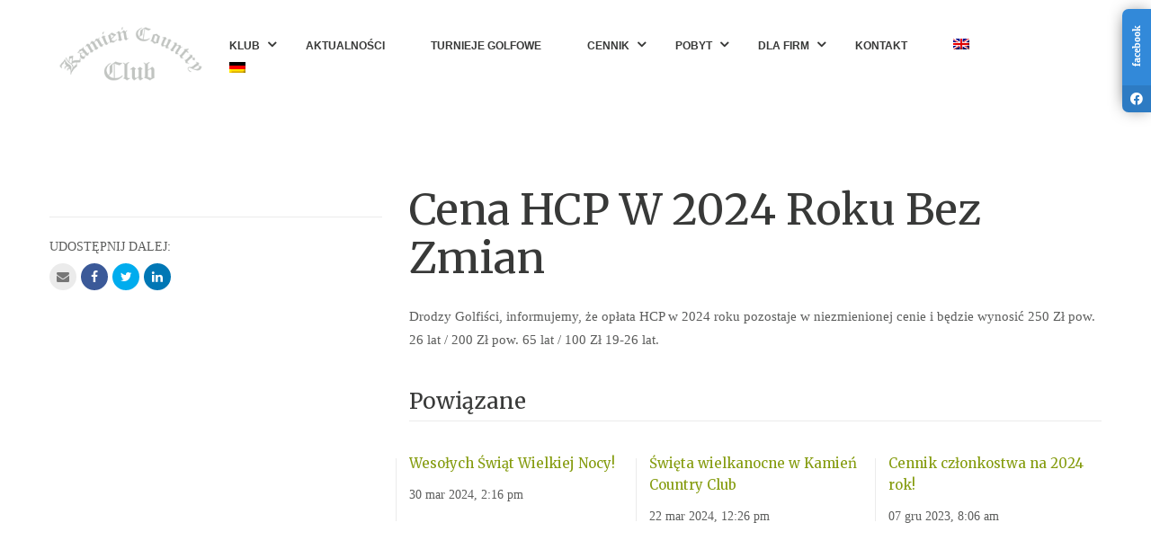

--- FILE ---
content_type: text/html; charset=UTF-8
request_url: http://golfkcc.pl/cena-hcp-w-2024-roku-bez-zmian/
body_size: 10986
content:
<!DOCTYPE html>
<html lang="pl-PL">
<head>
<!-- Global site tag (gtag.js) - Google Analytics -->
<script async src="https://www.googletagmanager.com/gtag/js?id=UA-91187127-1"></script>
<script>
  window.dataLayer = window.dataLayer || [];
  function gtag(){dataLayer.push(arguments);}
  gtag('js', new Date());

  gtag('config', 'UA-91187127-1');
</script>
<!-- Facebook Pixel Code -->
<script>
  !function(f,b,e,v,n,t,s)
  {if(f.fbq)return;n=f.fbq=function(){n.callMethod?
  n.callMethod.apply(n,arguments):n.queue.push(arguments)};
  if(!f._fbq)f._fbq=n;n.push=n;n.loaded=!0;n.version='2.0';
  n.queue=[];t=b.createElement(e);t.async=!0;
  t.src=v;s=b.getElementsByTagName(e)[0];
  s.parentNode.insertBefore(t,s)}(window, document,'script',
  'https://connect.facebook.net/en_US/fbevents.js');
  fbq('init', '1430242040519896');
  fbq('track', 'PageView');
</script>
<noscript><img height="1" width="1" style="display:none"
  src="https://www.facebook.com/tr?id=1430242040519896&ev=PageView&noscript=1"
/></noscript>
<!-- End Facebook Pixel Code -->

    <meta charset="UTF-8" />
    <meta name="viewport" content="width=device-width, initial-scale=1.0" />
    <meta http-equiv="X-UA-Compatible" content="IE=edge" />
    <link rel="pingback" href="http://golfkcc.pl/xmlrpc.php" />
    <link rel="alternate" hreflang="en" href="http://golfkcc.pl/en/cena-hcp-w-2024-roku-bez-zmian/" />
<link rel="alternate" hreflang="de" href="http://golfkcc.pl/de/cena-hcp-w-2024-roku-bez-zmian/" />
<link rel="alternate" hreflang="pl" href="http://golfkcc.pl/cena-hcp-w-2024-roku-bez-zmian/" />

	<!-- This site is optimized with the Yoast SEO plugin v14.7 - https://yoast.com/wordpress/plugins/seo/ -->
	<title>Cena HCP w 2024 roku bez zmian - Kamień Golf Club</title>
	<meta name="robots" content="index, follow" />
	<meta name="googlebot" content="index, follow, max-snippet:-1, max-image-preview:large, max-video-preview:-1" />
	<meta name="bingbot" content="index, follow, max-snippet:-1, max-image-preview:large, max-video-preview:-1" />
	<link rel="canonical" href="http://golfkcc.pl/cena-hcp-w-2024-roku-bez-zmian/" />
	<meta property="og:locale" content="pl_PL" />
	<meta property="og:type" content="article" />
	<meta property="og:title" content="Cena HCP w 2024 roku bez zmian - Kamień Golf Club" />
	<meta property="og:description" content="Drodzy Golfiści, informujemy, że opłata HCP w 2024 roku pozostaje w niezmienionej cenie i będzie wynosić 250 Zł pow. 26 lat / 200 Zł pow. 65 lat / 100 Zł 19-26 lat." />
	<meta property="og:url" content="http://golfkcc.pl/cena-hcp-w-2024-roku-bez-zmian/" />
	<meta property="og:site_name" content="Kamień Golf Club" />
	<meta property="article:published_time" content="2023-12-17T18:38:20+00:00" />
	<meta name="twitter:card" content="summary_large_image" />
	<script type="application/ld+json" class="yoast-schema-graph">{"@context":"https://schema.org","@graph":[{"@type":"WebSite","@id":"http://golfkcc.pl/#website","url":"http://golfkcc.pl/","name":"Kamie\u0144 Golf Club","description":"Pole golfowe dla ka\u017cdego!","potentialAction":[{"@type":"SearchAction","target":"http://golfkcc.pl/?s={search_term_string}","query-input":"required name=search_term_string"}],"inLanguage":"pl-PL"},{"@type":"WebPage","@id":"http://golfkcc.pl/cena-hcp-w-2024-roku-bez-zmian/#webpage","url":"http://golfkcc.pl/cena-hcp-w-2024-roku-bez-zmian/","name":"Cena HCP w 2024 roku bez zmian - Kamie\u0144 Golf Club","isPartOf":{"@id":"http://golfkcc.pl/#website"},"datePublished":"2023-12-17T18:38:20+00:00","dateModified":"2023-12-17T18:38:20+00:00","author":{"@id":"http://golfkcc.pl/#/schema/person/6e1d0dce2634c9e47c1dbe2754f8a00f"},"inLanguage":"pl-PL","potentialAction":[{"@type":"ReadAction","target":["http://golfkcc.pl/cena-hcp-w-2024-roku-bez-zmian/"]}]},{"@type":["Person"],"@id":"http://golfkcc.pl/#/schema/person/6e1d0dce2634c9e47c1dbe2754f8a00f","name":"golfkcc","image":{"@type":"ImageObject","@id":"http://golfkcc.pl/#personlogo","inLanguage":"pl-PL","url":"http://0.gravatar.com/avatar/3886657b43cc3b79125ef7db64ee560c?s=96&d=mm&r=g","caption":"golfkcc"}}]}</script>
	<!-- / Yoast SEO plugin. -->


<link rel='dns-prefetch' href='//maps.google.com' />
<link rel='dns-prefetch' href='//cdnjs.cloudflare.com' />
<link rel='dns-prefetch' href='//fonts.googleapis.com' />
<link rel='dns-prefetch' href='//s.w.org' />
<link rel="alternate" type="application/rss+xml" title="Kamień  Golf Club &raquo; Kanał z wpisami" href="http://golfkcc.pl/feed/" />
		<script type="text/javascript">
			window._wpemojiSettings = {"baseUrl":"https:\/\/s.w.org\/images\/core\/emoji\/12.0.0-1\/72x72\/","ext":".png","svgUrl":"https:\/\/s.w.org\/images\/core\/emoji\/12.0.0-1\/svg\/","svgExt":".svg","source":{"concatemoji":"http:\/\/golfkcc.pl\/wp-includes\/js\/wp-emoji-release.min.js?ver=5.3.20"}};
			!function(e,a,t){var n,r,o,i=a.createElement("canvas"),p=i.getContext&&i.getContext("2d");function s(e,t){var a=String.fromCharCode;p.clearRect(0,0,i.width,i.height),p.fillText(a.apply(this,e),0,0);e=i.toDataURL();return p.clearRect(0,0,i.width,i.height),p.fillText(a.apply(this,t),0,0),e===i.toDataURL()}function c(e){var t=a.createElement("script");t.src=e,t.defer=t.type="text/javascript",a.getElementsByTagName("head")[0].appendChild(t)}for(o=Array("flag","emoji"),t.supports={everything:!0,everythingExceptFlag:!0},r=0;r<o.length;r++)t.supports[o[r]]=function(e){if(!p||!p.fillText)return!1;switch(p.textBaseline="top",p.font="600 32px Arial",e){case"flag":return s([127987,65039,8205,9895,65039],[127987,65039,8203,9895,65039])?!1:!s([55356,56826,55356,56819],[55356,56826,8203,55356,56819])&&!s([55356,57332,56128,56423,56128,56418,56128,56421,56128,56430,56128,56423,56128,56447],[55356,57332,8203,56128,56423,8203,56128,56418,8203,56128,56421,8203,56128,56430,8203,56128,56423,8203,56128,56447]);case"emoji":return!s([55357,56424,55356,57342,8205,55358,56605,8205,55357,56424,55356,57340],[55357,56424,55356,57342,8203,55358,56605,8203,55357,56424,55356,57340])}return!1}(o[r]),t.supports.everything=t.supports.everything&&t.supports[o[r]],"flag"!==o[r]&&(t.supports.everythingExceptFlag=t.supports.everythingExceptFlag&&t.supports[o[r]]);t.supports.everythingExceptFlag=t.supports.everythingExceptFlag&&!t.supports.flag,t.DOMReady=!1,t.readyCallback=function(){t.DOMReady=!0},t.supports.everything||(n=function(){t.readyCallback()},a.addEventListener?(a.addEventListener("DOMContentLoaded",n,!1),e.addEventListener("load",n,!1)):(e.attachEvent("onload",n),a.attachEvent("onreadystatechange",function(){"complete"===a.readyState&&t.readyCallback()})),(n=t.source||{}).concatemoji?c(n.concatemoji):n.wpemoji&&n.twemoji&&(c(n.twemoji),c(n.wpemoji)))}(window,document,window._wpemojiSettings);
		</script>
		<style type="text/css">
img.wp-smiley,
img.emoji {
	display: inline !important;
	border: none !important;
	box-shadow: none !important;
	height: 1em !important;
	width: 1em !important;
	margin: 0 .07em !important;
	vertical-align: -0.1em !important;
	background: none !important;
	padding: 0 !important;
}
</style>
	<link rel='stylesheet' id='contact-form-7-css'  href='http://golfkcc.pl/wp-content/plugins/contact-form-7/includes/css/styles.css?ver=5.2.2' type='text/css' media='all' />
<link rel='stylesheet' id='social-widget-style-css'  href='http://golfkcc.pl/wp-content/plugins/responsive-facebook-and-twitter-widget/css/style.min.css?ver=5.3.20' type='text/css' media='all' />
<link rel='stylesheet' id='social-widget-font-awesome-css'  href='https://cdnjs.cloudflare.com/ajax/libs/font-awesome/5.14.0/css/all.min.css?ver=5.3.20' type='text/css' media='all' />
<link rel='stylesheet' id='rs-plugin-settings-css'  href='http://golfkcc.pl/wp-content/plugins/revslider/public/assets/css/settings.css?ver=5.4.5.1' type='text/css' media='all' />
<style id='rs-plugin-settings-inline-css' type='text/css'>
#rs-demo-id {}
</style>
<link rel='stylesheet' id='wpcf-slick-css'  href='http://golfkcc.pl/wp-content/plugins/wp-carousel-free/public/css/slick.min.css?ver=2.2.2' type='text/css' media='all' />
<link rel='stylesheet' id='wp-carousel-free-fontawesome-css'  href='http://golfkcc.pl/wp-content/plugins/wp-carousel-free/public/css/font-awesome.min.css?ver=2.2.2' type='text/css' media='all' />
<link rel='stylesheet' id='wp-carousel-free-css'  href='http://golfkcc.pl/wp-content/plugins/wp-carousel-free/public/css/wp-carousel-free-public.min.css?ver=2.2.2' type='text/css' media='all' />
<style id='wp-carousel-free-inline-css' type='text/css'>
#sp-wp-carousel-free-id-3734.sp-wpcp-3734 .wpcp-single-item {
		border: 1px none #dddddd;
	}
	#sp-wp-carousel-free-id-3734.sp-wpcp-3734 .slick-prev,
	#sp-wp-carousel-free-id-3734.sp-wpcp-3734 .slick-next,
	#sp-wp-carousel-free-id-3734.sp-wpcp-3734 .slick-prev:hover,
	#sp-wp-carousel-free-id-3734.sp-wpcp-3734 .slick-next:hover {
		background: none;
		border: none;
		font-size: 30px;
	}
	#sp-wp-carousel-free-id-3734.sp-wpcp-3734 .slick-prev i,
	#sp-wp-carousel-free-id-3734.sp-wpcp-3734 .slick-next i {
		color: #aaa;
	}
	#sp-wp-carousel-free-id-3734.sp-wpcp-3734 .slick-prev i:hover,
	#sp-wp-carousel-free-id-3734.sp-wpcp-3734 .slick-next i:hover {
		color: #52b3d9;
	}
	#sp-wp-carousel-free-id-3734.sp-wpcp-3734 ul.slick-dots li button {
		background-color: #cccccc;
	}
	#sp-wp-carousel-free-id-3734.sp-wpcp-3734 ul.slick-dots li.slick-active button {
		background-color: #52b3d9;
	}
	
	@media screen and (max-width: 479px) {
		#sp-wp-carousel-free-id-3734.nav-vertical-center {
			padding: 0;
		}
	}
</style>
<link rel='stylesheet' id='wpml-legacy-horizontal-list-0-css'  href='//golfkcc.pl/wp-content/plugins/sitepress-multilingual-cms/templates/language-switchers/legacy-list-horizontal/style.css?ver=1' type='text/css' media='all' />
<link rel='stylesheet' id='wpml-menu-item-0-css'  href='//golfkcc.pl/wp-content/plugins/sitepress-multilingual-cms/templates/language-switchers/menu-item/style.css?ver=1' type='text/css' media='all' />
<link rel='stylesheet' id='mc4wp-form-basic-css'  href='http://golfkcc.pl/wp-content/plugins/mailchimp-for-wp/assets/css/form-basic.css?ver=4.8.6' type='text/css' media='all' />
<link rel='stylesheet' id='millside-fonts-css'  href='//fonts.googleapis.com/css?family=Merriweather%3A400%2C900italic%7CPT%2BSans&#038;ver=1.0.0' type='text/css' media='all' />
<link rel='stylesheet' id='bootstrap-min-css'  href='http://golfkcc.pl/wp-content/themes/millside/css/bootstrap.min.css' type='text/css' media='all' />
<link rel='stylesheet' id='font-awesome-css'  href='http://golfkcc.pl/wp-content/plugins/js_composer/assets/lib/bower/font-awesome/css/font-awesome.min.css?ver=5.2' type='text/css' media='all' />
<link rel='stylesheet' id='themify-icons-css'  href='http://golfkcc.pl/wp-content/themes/millside/css/themify-icons.css' type='text/css' media='all' />
<link rel='stylesheet' id='superfish-css'  href='http://golfkcc.pl/wp-content/themes/millside/css/superfish.css' type='text/css' media='all' />
<link rel='stylesheet' id='datepicker-css'  href='http://golfkcc.pl/wp-content/themes/millside/css/datepicker.css' type='text/css' media='all' />
<link rel='stylesheet' id='timepicker-css'  href='http://golfkcc.pl/wp-content/themes/millside/css/timepicker.css' type='text/css' media='all' />
<link rel='stylesheet' id='sliderpro-css'  href='http://golfkcc.pl/wp-content/themes/millside/css/sliderpro.min.css' type='text/css' media='all' />
<link rel='stylesheet' id='owl-carousel-css'  href='http://golfkcc.pl/wp-content/themes/millside/css/owl.carousel.min.css' type='text/css' media='all' />
<link rel='stylesheet' id='millside-style-css'  href='http://golfkcc.pl/wp-content/themes/millside/style.css' type='text/css' media='all' />
<style id='millside-style-inline-css' type='text/css'>
.main-menu > li > a, .top-menu > li > a, .main-menu > li ul.sub-menu li a, .top-menu > li ul.sub-menu li a, .main-menu > li ul li a, .top-menu > li ul li a { font-weight: bold; font-family: Arial, Helvetica, sans-serif; }
.search-box form {display: none;}
.kopa-page-header-1 .main-nav {margin-right: 15px;}
.col-lg-8 {
 width: 70.66666667%;
}
.entry-title.style-06 a, .entry-title.style-12 a,  .search-box-4 .preSearch-4 span:hover, .panel-heading.active .panel-title a::before, .panel-heading:hover .panel-title a::before, .owl-carousel-4 .owl-prev:hover, .owl-carousel-4 .owl-next:hover {
    color: ##7a7d80 !important;
}

div.col-lg-8.col-md-0.col-sm-0.col-xs-0
{
   width: 930px; 
font-size: 12px}

.ct-item-30 a.more-link {
       display: none; }

.bottom-sidebar-2 
    { background-image: url(http://golfkcc.pl/wp-content/uploads/2020/05/xv.png) }
.kopa-page-footer.style-01  { background-image: url(http://golfkcc.pl/wp-content/uploads/2020/05/xv.png) }
.kopa-breadcrumb.style-04 .breadcrumb-content {display: none;}
</style>
<script type='text/javascript' src='http://golfkcc.pl/wp-includes/js/jquery/jquery.js?ver=1.12.4-wp'></script>
<script type='text/javascript' src='http://golfkcc.pl/wp-includes/js/jquery/jquery-migrate.min.js?ver=1.4.1'></script>
<script type='text/javascript' src='http://golfkcc.pl/wp-content/plugins/revslider/public/assets/js/jquery.themepunch.tools.min.js?ver=5.4.5.1'></script>
<script type='text/javascript' src='http://golfkcc.pl/wp-content/plugins/revslider/public/assets/js/jquery.themepunch.revolution.min.js?ver=5.4.5.1'></script>
<link rel='https://api.w.org/' href='http://golfkcc.pl/wp-json/' />
<link rel="EditURI" type="application/rsd+xml" title="RSD" href="http://golfkcc.pl/xmlrpc.php?rsd" />
<link rel="wlwmanifest" type="application/wlwmanifest+xml" href="http://golfkcc.pl/wp-includes/wlwmanifest.xml" /> 
<meta name="generator" content="WordPress 5.3.20" />
<link rel='shortlink' href='http://golfkcc.pl/?p=5331' />
<link rel="alternate" type="application/json+oembed" href="http://golfkcc.pl/wp-json/oembed/1.0/embed?url=http%3A%2F%2Fgolfkcc.pl%2Fcena-hcp-w-2024-roku-bez-zmian%2F" />
<link rel="alternate" type="text/xml+oembed" href="http://golfkcc.pl/wp-json/oembed/1.0/embed?url=http%3A%2F%2Fgolfkcc.pl%2Fcena-hcp-w-2024-roku-bez-zmian%2F&#038;format=xml" />
<meta name="generator" content="WPML ver:4.3.4 stt:1,3,40;" />
<meta name="generator" content="Powered by Visual Composer - drag and drop page builder for WordPress."/>
<!--[if lte IE 9]><link rel="stylesheet" type="text/css" href="http://golfkcc.pl/wp-content/plugins/js_composer/assets/css/vc_lte_ie9.min.css" media="screen"><![endif]--><meta name="generator" content="Powered by Slider Revolution 5.4.5.1 - responsive, Mobile-Friendly Slider Plugin for WordPress with comfortable drag and drop interface." />
<script type="text/javascript">function setREVStartSize(e){
				try{ var i=jQuery(window).width(),t=9999,r=0,n=0,l=0,f=0,s=0,h=0;					
					if(e.responsiveLevels&&(jQuery.each(e.responsiveLevels,function(e,f){f>i&&(t=r=f,l=e),i>f&&f>r&&(r=f,n=e)}),t>r&&(l=n)),f=e.gridheight[l]||e.gridheight[0]||e.gridheight,s=e.gridwidth[l]||e.gridwidth[0]||e.gridwidth,h=i/s,h=h>1?1:h,f=Math.round(h*f),"fullscreen"==e.sliderLayout){var u=(e.c.width(),jQuery(window).height());if(void 0!=e.fullScreenOffsetContainer){var c=e.fullScreenOffsetContainer.split(",");if (c) jQuery.each(c,function(e,i){u=jQuery(i).length>0?u-jQuery(i).outerHeight(!0):u}),e.fullScreenOffset.split("%").length>1&&void 0!=e.fullScreenOffset&&e.fullScreenOffset.length>0?u-=jQuery(window).height()*parseInt(e.fullScreenOffset,0)/100:void 0!=e.fullScreenOffset&&e.fullScreenOffset.length>0&&(u-=parseInt(e.fullScreenOffset,0))}f=u}else void 0!=e.minHeight&&f<e.minHeight&&(f=e.minHeight);e.c.closest(".rev_slider_wrapper").css({height:f})					
				}catch(d){console.log("Failure at Presize of Slider:"+d)}
			};</script>
<style>
.social_slider_pro .facebook_icon,
        .social_slider_pro .twitter_icon,
        .social_slider_pro .instagram_icon,
        .social_slider_pro .pinterest_icon,
        .social_slider_pro .custom_icon {
            border-radius: 7px 0 0 7px !important;
        }

        .social_slider_pro {
        right: -370px;
    }

    .social_slider_pro:hover {
        transform: translateX(-370px);
    }

    .social_slider_pro .facebook_icon,
    .social_slider_pro .twitter_icon,
    .social_slider_pro .instagram_icon,
    .social_slider_pro .pinterest_icon,
    .social_slider_pro .custom_icon {
        float: left;
        left: -32px;
        clear: left;
    }

    .social_slider_pro .custom_icon {
    background-color: ;
}

.social_slider_pro .custom_box {
    border-left: 10px solid ;
    border-right: 10px solid ;
}

.social_slider_pro .custom {
    background-color: ;
}
</style>
<noscript><style type="text/css"> .wpb_animate_when_almost_visible { opacity: 1; }</style></noscript>	<!-- Facebook Pixel Code -->
<script>
  !function(f,b,e,v,n,t,s)
  {if(f.fbq)return;n=f.fbq=function(){n.callMethod?
  n.callMethod.apply(n,arguments):n.queue.push(arguments)};
  if(!f._fbq)f._fbq=n;n.push=n;n.loaded=!0;n.version='2.0';
  n.queue=[];t=b.createElement(e);t.async=!0;
  t.src=v;s=b.getElementsByTagName(e)[0];
  s.parentNode.insertBefore(t,s)}(window, document,'script',
  'https://connect.facebook.net/en_US/fbevents.js');
  fbq('init', '2118836794928795');
  fbq('track', 'PageView');
</script>
<noscript><img height="1" width="1" style="display:none"
  src="https://www.facebook.com/tr?id=2118836794928795&ev=PageView&noscript=1"
/></noscript>
<!-- End Facebook Pixel Code -->
</head>
<body class="post-template-default single single-post postid-5331 single-format-standard wpb-js-composer js-comp-ver-5.2 vc_responsive">
	<div class="main-container">
<!-- Load Facebook SDK for JavaScript -->
      <div id="fb-root"></div>
      <script>
        window.fbAsyncInit = function() {
          FB.init({
            xfbml            : true,
            version          : 'v5.0'
          });
        };

        (function(d, s, id) {
        var js, fjs = d.getElementsByTagName(s)[0];
        if (d.getElementById(id)) return;
        js = d.createElement(s); js.id = id;
        js.src = 'https://connect.facebook.net/pl_PL/sdk/xfbml.customerchat.js';
        fjs.parentNode.insertBefore(js, fjs);
      }(document, 'script', 'facebook-jssdk'));</script>

      <!-- Your customer chat code -->
      <div class="fb-customerchat"
        attribution=setup_tool
        page_id="455435831214426"
  theme_color="#67b868"
  logged_in_greeting="Witaj w Kamień Country Club! Jak mogę pomóc?"
  logged_out_greeting="Witaj w Kamień Country Club! Jak mogę pomóc?">
      </div>
		<header class='kopa-page-header-1'>
        <div class="header-bottom">
        <div class="container">
            <div class="row">
                <div class="col-lg-2 col-md-6 col-sm-6 col-xs-10">
                    <div class="hamburger-menu kopa-pull-left kopa-dropdown-btn">
                        <span class="ti-menu"></span>
                    </div>
                    <nav class="mobile-main-nav"><ul id="menu-kamien-country-club" class="mobile-main-menu"><li id="menu-item-4319" class="menu-item menu-item-type-custom menu-item-object-custom menu-item-has-children menu-item-4319"><a href="#">Klub</a>
<ul class="sub-menu">
	<li id="menu-item-4318" class="menu-item menu-item-type-post_type menu-item-object-page menu-item-4318"><a href="http://golfkcc.pl/o-klubie/">O klubie</a></li>
	<li id="menu-item-4315" class="menu-item menu-item-type-post_type menu-item-object-page menu-item-4315"><a href="http://golfkcc.pl/mapa-pola/">Mapa pola</a></li>
	<li id="menu-item-4317" class="menu-item menu-item-type-post_type menu-item-object-page menu-item-4317"><a href="http://golfkcc.pl/slope-pola/">Slope pola</a></li>
	<li id="menu-item-4320" class="menu-item menu-item-type-custom menu-item-object-custom menu-item-4320"><a href="http://kamienpomorski360.pl/golf/">Wirtualny spacer</a></li>
	<li id="menu-item-4313" class="menu-item menu-item-type-post_type menu-item-object-page menu-item-4313"><a href="http://golfkcc.pl/galeria/">Galeria</a></li>
	<li id="menu-item-4314" class="menu-item menu-item-type-post_type menu-item-object-page menu-item-4314"><a href="http://golfkcc.pl/mapa-nieruchomosci/">Mapa nieruchomości</a></li>
	<li id="menu-item-5295" class="menu-item menu-item-type-post_type menu-item-object-page menu-item-5295"><a href="http://golfkcc.pl/historia-pola/newsletter/">Newsletter</a></li>
</ul>
</li>
<li id="menu-item-2675" class="menu-item menu-item-type-post_type menu-item-object-page current_page_parent menu-item-2675"><a href="http://golfkcc.pl/aktualnosc/">Aktualności</a></li>
<li id="menu-item-2672" class="menu-item menu-item-type-post_type menu-item-object-page menu-item-2672"><a href="http://golfkcc.pl/turnieje/">Turnieje golfowe</a></li>
<li id="menu-item-2775" class="menu-item menu-item-type-custom menu-item-object-custom menu-item-has-children menu-item-2775"><a href="#">Cennik</a>
<ul class="sub-menu">
	<li id="menu-item-4316" class="menu-item menu-item-type-post_type menu-item-object-page menu-item-4316"><a href="http://golfkcc.pl/nauka-golfa/">Nauka Golfa</a></li>
	<li id="menu-item-2776" class="menu-item menu-item-type-post_type menu-item-object-page menu-item-2776"><a href="http://golfkcc.pl/green-fee/">Green Fee 2024</a></li>
	<li id="menu-item-2871" class="menu-item menu-item-type-post_type menu-item-object-page menu-item-2871"><a href="http://golfkcc.pl/czlonkostwo-2/">Członkostwo 2025</a></li>
</ul>
</li>
<li id="menu-item-4031" class="menu-item menu-item-type-custom menu-item-object-custom menu-item-has-children menu-item-4031"><a href="#">Pobyt</a>
<ul class="sub-menu">
	<li id="menu-item-3845" class="menu-item menu-item-type-post_type menu-item-object-page menu-item-3845"><a href="http://golfkcc.pl/stay-play/">Stay &#038; Play</a></li>
	<li id="menu-item-4032" class="menu-item menu-item-type-post_type menu-item-object-page menu-item-4032"><a href="http://golfkcc.pl/mapa-nieruchomosci/">Mapa nieruchomości</a></li>
</ul>
</li>
<li id="menu-item-5299" class="menu-item menu-item-type-custom menu-item-object-custom menu-item-has-children menu-item-5299"><a href="#">Dla Firm</a>
<ul class="sub-menu">
	<li id="menu-item-5306" class="menu-item menu-item-type-post_type menu-item-object-page menu-item-has-children menu-item-5306"><a href="http://golfkcc.pl/turnieje-golfowe/">Turnieje golfowe</a>
	<ul class="sub-menu">
		<li id="menu-item-5312" class="menu-item menu-item-type-post_type menu-item-object-page menu-item-5312"><a href="http://golfkcc.pl/sponsoring-turnieju-klubowego/">Sponsoring turnieju klubowego</a></li>
	</ul>
</li>
	<li id="menu-item-5310" class="menu-item menu-item-type-post_type menu-item-object-page menu-item-5310"><a href="http://golfkcc.pl/sponsoring-dolka/">Sponsoring dołka</a></li>
	<li id="menu-item-5311" class="menu-item menu-item-type-post_type menu-item-object-page menu-item-5311"><a href="http://golfkcc.pl/reklama-na-driving-range-i-na-stronie-internetowej/">Reklama na Driving Range i na stronie internetowej</a></li>
</ul>
</li>
<li id="menu-item-2676" class="menu-item menu-item-type-post_type menu-item-object-page menu-item-2676"><a href="http://golfkcc.pl/kontakt/">Kontakt</a></li>
<li id="menu-item-wpml-ls-51-en" class="menu-item wpml-ls-slot-51 wpml-ls-item wpml-ls-item-en wpml-ls-menu-item wpml-ls-first-item menu-item-type-wpml_ls_menu_item menu-item-object-wpml_ls_menu_item menu-item-wpml-ls-51-en"><a href="http://golfkcc.pl/en/cena-hcp-w-2024-roku-bez-zmian/"><img class="wpml-ls-flag" src="http://golfkcc.pl/wp-content/plugins/sitepress-multilingual-cms/res/flags/en.png" alt="angielski"></a></li>
<li id="menu-item-wpml-ls-51-de" class="menu-item wpml-ls-slot-51 wpml-ls-item wpml-ls-item-de wpml-ls-menu-item wpml-ls-last-item menu-item-type-wpml_ls_menu_item menu-item-object-wpml_ls_menu_item menu-item-wpml-ls-51-de"><a href="http://golfkcc.pl/de/cena-hcp-w-2024-roku-bez-zmian/"><img class="wpml-ls-flag" src="http://golfkcc.pl/wp-content/plugins/sitepress-multilingual-cms/res/flags/de.png" alt="niemiecki"></a></li>
</ul></nav>                                            <div class="kopa-logo">
                            <a href="http://golfkcc.pl/">
                                <img src="http://golfkcc.home.pl/autoinstalator/wordpress/wp-content/uploads/2018/12/kamień-country-golf-club.png" alt="">
                            </a>
                        </div>
                                    </div>
                <div class="col-lg-8 col-md-0 col-sm-0 col-xs-0">
                    <nav class="main-nav"><ul id="menu-kamien-country-club-1" class="main-menu sf-menu"><li class="menu-item menu-item-type-custom menu-item-object-custom menu-item-has-children menu-item-4319"><a href="#">Klub</a>
<ul class="sub-menu">
	<li class="menu-item menu-item-type-post_type menu-item-object-page menu-item-4318"><a href="http://golfkcc.pl/o-klubie/">O klubie</a></li>
	<li class="menu-item menu-item-type-post_type menu-item-object-page menu-item-4315"><a href="http://golfkcc.pl/mapa-pola/">Mapa pola</a></li>
	<li class="menu-item menu-item-type-post_type menu-item-object-page menu-item-4317"><a href="http://golfkcc.pl/slope-pola/">Slope pola</a></li>
	<li class="menu-item menu-item-type-custom menu-item-object-custom menu-item-4320"><a href="http://kamienpomorski360.pl/golf/">Wirtualny spacer</a></li>
	<li class="menu-item menu-item-type-post_type menu-item-object-page menu-item-4313"><a href="http://golfkcc.pl/galeria/">Galeria</a></li>
	<li class="menu-item menu-item-type-post_type menu-item-object-page menu-item-4314"><a href="http://golfkcc.pl/mapa-nieruchomosci/">Mapa nieruchomości</a></li>
	<li class="menu-item menu-item-type-post_type menu-item-object-page menu-item-5295"><a href="http://golfkcc.pl/historia-pola/newsletter/">Newsletter</a></li>
</ul>
</li>
<li class="menu-item menu-item-type-post_type menu-item-object-page current_page_parent menu-item-2675"><a href="http://golfkcc.pl/aktualnosc/">Aktualności</a></li>
<li class="menu-item menu-item-type-post_type menu-item-object-page menu-item-2672"><a href="http://golfkcc.pl/turnieje/">Turnieje golfowe</a></li>
<li class="menu-item menu-item-type-custom menu-item-object-custom menu-item-has-children menu-item-2775"><a href="#">Cennik</a>
<ul class="sub-menu">
	<li class="menu-item menu-item-type-post_type menu-item-object-page menu-item-4316"><a href="http://golfkcc.pl/nauka-golfa/">Nauka Golfa</a></li>
	<li class="menu-item menu-item-type-post_type menu-item-object-page menu-item-2776"><a href="http://golfkcc.pl/green-fee/">Green Fee 2024</a></li>
	<li class="menu-item menu-item-type-post_type menu-item-object-page menu-item-2871"><a href="http://golfkcc.pl/czlonkostwo-2/">Członkostwo 2025</a></li>
</ul>
</li>
<li class="menu-item menu-item-type-custom menu-item-object-custom menu-item-has-children menu-item-4031"><a href="#">Pobyt</a>
<ul class="sub-menu">
	<li class="menu-item menu-item-type-post_type menu-item-object-page menu-item-3845"><a href="http://golfkcc.pl/stay-play/">Stay &#038; Play</a></li>
	<li class="menu-item menu-item-type-post_type menu-item-object-page menu-item-4032"><a href="http://golfkcc.pl/mapa-nieruchomosci/">Mapa nieruchomości</a></li>
</ul>
</li>
<li class="menu-item menu-item-type-custom menu-item-object-custom menu-item-has-children menu-item-5299"><a href="#">Dla Firm</a>
<ul class="sub-menu">
	<li class="menu-item menu-item-type-post_type menu-item-object-page menu-item-has-children menu-item-5306"><a href="http://golfkcc.pl/turnieje-golfowe/">Turnieje golfowe</a>
	<ul class="sub-menu">
		<li class="menu-item menu-item-type-post_type menu-item-object-page menu-item-5312"><a href="http://golfkcc.pl/sponsoring-turnieju-klubowego/">Sponsoring turnieju klubowego</a></li>
	</ul>
</li>
	<li class="menu-item menu-item-type-post_type menu-item-object-page menu-item-5310"><a href="http://golfkcc.pl/sponsoring-dolka/">Sponsoring dołka</a></li>
	<li class="menu-item menu-item-type-post_type menu-item-object-page menu-item-5311"><a href="http://golfkcc.pl/reklama-na-driving-range-i-na-stronie-internetowej/">Reklama na Driving Range i na stronie internetowej</a></li>
</ul>
</li>
<li class="menu-item menu-item-type-post_type menu-item-object-page menu-item-2676"><a href="http://golfkcc.pl/kontakt/">Kontakt</a></li>
<li class="menu-item wpml-ls-slot-51 wpml-ls-item wpml-ls-item-en wpml-ls-menu-item wpml-ls-first-item menu-item-type-wpml_ls_menu_item menu-item-object-wpml_ls_menu_item menu-item-wpml-ls-51-en"><a href="http://golfkcc.pl/en/cena-hcp-w-2024-roku-bez-zmian/"><img class="wpml-ls-flag" src="http://golfkcc.pl/wp-content/plugins/sitepress-multilingual-cms/res/flags/en.png" alt="angielski"></a></li>
<li class="menu-item wpml-ls-slot-51 wpml-ls-item wpml-ls-item-de wpml-ls-menu-item wpml-ls-last-item menu-item-type-wpml_ls_menu_item menu-item-object-wpml_ls_menu_item menu-item-wpml-ls-51-de"><a href="http://golfkcc.pl/de/cena-hcp-w-2024-roku-bez-zmian/"><img class="wpml-ls-flag" src="http://golfkcc.pl/wp-content/plugins/sitepress-multilingual-cms/res/flags/de.png" alt="niemiecki"></a></li>
</ul></nav>                </div>
                <div class="col-lg-2  col-md-6  col-sm-6  col-xs-2 text-right">
                    <div class="search-box search-box-01">      
                        <div class="preSearch kopa-dropdown-btn"><span class="ti-search"></span></div>                          
                        <form method="get" action="http://golfkcc.pl/">
    <input class="search-input" placeholder="Search" type="text" name="s" id="search">
    <button type="submit" class="search-submit">
        <span class="ti-search"></span>
    </button>                                       
</form>                    </div>
                </div>
            </div>
        </div>
    </div>
</header><div class="main-content">
        <section class="kopa-area kopa-area-50">
        <div class="container">
            <div class="row">   
                <div class="sidebar col-md-4 col-sm-4 col-xs-12 ">
                    <div class="widget millside-module-post-relate">
                                                <div class="widget-content">
                            <ul>
                                                                                                                            </ul>
                        </div>
                        			<footer>
		        <div class="kopa-social-links">
		            <p>UDOSTĘPNIJ DALEJ:</p>
		            <ul class="clearfix">
		                <li><a rel="nofolow" href="https://plus.google.com/share?url=http://golfkcc.pl/cena-hcp-w-2024-roku-bez-zmian/" class="fa fa-envelope"></a></li>
		                <li><a rel="nofolow" href="https://www.facebook.com/share.php?u=http://golfkcc.pl/cena-hcp-w-2024-roku-bez-zmian/" class="fa fa-facebook"></a></li>
		                <li><a rel="nofolow" href="https://twitter.com/home?status=Cena%20HCP%20w%202024%20roku%20bez%20zmian:http://golfkcc.pl/cena-hcp-w-2024-roku-bez-zmian/" class="fa fa-twitter"></a></li>
		                <li><a rel="nofolow" href="https://www.linkedin.com/shareArticle?title=Cena%20HCP%20w%202024%20roku%20bez%20zmianmini=true&url=http://golfkcc.pl/cena-hcp-w-2024-roku-bez-zmian/" class="fa fa-linkedin"></a></li>
		            </ul>
		        </div>
		    </footer>
                            </div> 
                </div>                
                <div class="main-col col-md-8 col-sm-8 col-xs-12">
                                            <div class="row">
                            <div class="col-md-12 col-sm-12 col-xs-12">
                                                                    <div class="millside-module-intro-6">
                                        <header class="wiget-header">
                                            <h3 class="widget-title style-07">Cena HCP w 2024 roku bez zmian</h3>
                                        </header>   
                                        <div class="widget-content">
                                            <article class="entry-item">
                                                                                                <div class="entry-content">
                                                    <p>Drodzy Golfiści, informujemy, że opłata HCP w 2024 roku pozostaje w niezmienionej cenie i będzie wynosić 250 Zł pow. 26 lat / 200 Zł pow. 65 lat / 100 Zł 19-26 lat.</p>
                                                                                                    </div>
                                            </article>
                                        </div>
                                                                            </div>
                                                            </div>
                        </div>
                                                    <div class="row">
                <div class="col-md-12 col-sm-12 col-xs-12">
                    <div class="widget millside-module-event-13">
                        <h3 class="widget-title style-04">Powiązane</h3>
                        <div class="widget-content">
                            <ul class="row ul-mh">
                                                                    <li class="col-md-4 col-sm-4 col-xs-12">
                                        <article class="entry-item">
                                            <div class="entry-content">
                                                <h4 class="entry-title style-12">
                                                    <a href="http://golfkcc.pl/5382/">
                                                    Wesołych Świąt Wielkiej Nocy!                                                    </a>
                                                </h4>
                                                <p>30 mar 2024, 2:16 pm</p> 
                                            </div>
                                        </article>
                                    </li>
                                                                    <li class="col-md-4 col-sm-4 col-xs-12">
                                        <article class="entry-item">
                                            <div class="entry-content">
                                                <h4 class="entry-title style-12">
                                                    <a href="http://golfkcc.pl/swieta-wielkanocne-w-kamien-country-club/">
                                                    Święta wielkanocne w Kamień Country Club                                                    </a>
                                                </h4>
                                                <p>22 mar 2024, 12:26 pm</p> 
                                            </div>
                                        </article>
                                    </li>
                                                                    <li class="col-md-4 col-sm-4 col-xs-12">
                                        <article class="entry-item">
                                            <div class="entry-content">
                                                <h4 class="entry-title style-12">
                                                    <a href="http://golfkcc.pl/cennik-czlonkostwa-na-2024-rok/">
                                                    Cennik członkostwa na 2024 rok!                                                    </a>
                                                </h4>
                                                <p>07 gru 2023, 8:06 am</p> 
                                            </div>
                                        </article>
                                    </li>
                                                            </ul>
                        </div>
                    </div>
                </div>
            </div>
                        </div>
            </div>
        </div>
    </section>
                <section class="kopa-area kopa-area-12 kopa-area-no-space">
            <div class="container">
                <div id="custom_html-2" class="widget_text widget widget_custom_html"><div class="textwidget custom-html-widget"><a class="weatherwidget-io" href="https://forecast7.com/pl/53d9514d86/grebowo/" data-label_1="GRĘBOWO" data-label_2="Pogoda" data-theme="original" >GRĘBOWO Pogoda</a>
<script>
!function(d,s,id){var js,fjs=d.getElementsByTagName(s)[0];if(!d.getElementById(id)){js=d.createElement(s);js.id=id;js.src='https://weatherwidget.io/js/widget.min.js';fjs.parentNode.insertBefore(js,fjs);}}(document,'script','weatherwidget-io-js');
</script></div></div><div id="text-5" class="widget widget_text">			<div class="textwidget"></div>
		</div>            </div>
        </section>
    </div>        <div class="bottom-sidebar-2 kopa-area">
                                        <div class="container">
                    <div class="row ul-mh ct-list-6">
                                                    <div class="col-md-4 col-sm-6 col-xs-12">
                                <div id="text-3" class="widget widget_text">			<div class="textwidget"><p><a href="http://golfkcc.home.pl/autoinstalator/wordpress/wp-content/uploads/2019/01/logo.png"><img class="wp-image-2693 alignleft" src="http://golfkcc.home.pl/autoinstalator/wordpress/wp-content/uploads/2019/01/logo.png" alt="" width="152" height="152" /></a></p>
<p>Grębowo 42<br />
72-400 Kamień Pomorski<br />
tel <span class="LrzXr zdqRlf kno-fv">605 044 452</span><br />
Nip <span class="st"> 9860189119</span></p>
<p>Klub czynny<br />
<b>Pon.-niedz. 9:00-16:00</b></p>
</div>
		</div>                            </div>
                                                
                                                    <div class="col-md-4 col-sm-6 col-xs-12">
                                <div id="text-4" class="widget widget_text"><h3 class="widget-title style-13">Zapisz się na nasz Newsletter</h3>			<div class="textwidget"><script>(function() {
	window.mc4wp = window.mc4wp || {
		listeners: [],
		forms: {
			on: function(evt, cb) {
				window.mc4wp.listeners.push(
					{
						event   : evt,
						callback: cb
					}
				);
			}
		}
	}
})();
</script><!-- Mailchimp for WordPress v4.8.6 - https://wordpress.org/plugins/mailchimp-for-wp/ --><form id="mc4wp-form-1" class="mc4wp-form mc4wp-form-2866 mc4wp-form-basic" method="post" data-id="2866" data-name="Newsletter" ><div class="mc4wp-form-fields"><p>
		<input type="email" name="EMAIL" placeholder="Wprowadź email" required />
</p>
<p>
  
        <input name="AGREE_TO_TERMS" type="checkbox" value="1" required="">Wyrażam zgodę na przetwarzanie moich danych osobowych przez Kamień Country Club Sp. z o. o.  z siedzibą w Grębowie 42, 72-400 Kamień Pomorski w celu korzystania z usługi „Newsletter”. Jestem świadom/świadoma, iż moja zgoda może być odwołana w każdym czasie, co skutkować będzie usunięciem mojego adresu e-mail z listy dystrybucyjnej usługi „Newsletter”. Niniejszą subskrypcję można w dowolnym momencie anulować, posługując się w tym celu odpowiednim linkiem umieszczonym na końcu każdego Newslettera. 
  <a href="http://golfkcc.pl/historia-pola/newsletter/"><b>Pełna treść klauzuli.</b></a> 
</p>

<p>
	<input type="submit" value="Wyślij" />
</p></div><label style="display: none !important;">Leave this field empty if you're human: <input type="text" name="_mc4wp_honeypot" value="" tabindex="-1" autocomplete="off" /></label><input type="hidden" name="_mc4wp_timestamp" value="1768867648" /><input type="hidden" name="_mc4wp_form_id" value="2866" /><input type="hidden" name="_mc4wp_form_element_id" value="mc4wp-form-1" /><div class="mc4wp-response"></div></form><!-- / Mailchimp for WordPress Plugin -->
</div>
		</div>                            </div>
                        
                                                    <div class="col-md-4 col-sm-6 col-xs-12">
                                <div id="nav_menu-2" class="widget widget_nav_menu"><h3 class="widget-title style-13">Submenu</h3><div class="menu-szybkie-menu-container"><ul id="menu-szybkie-menu" class="menu"><li id="menu-item-2817" class="menu-item menu-item-type-post_type menu-item-object-page menu-item-2817"><a href="http://golfkcc.pl/o-klubie/">O klubie</a></li>
<li id="menu-item-2867" class="menu-item menu-item-type-post_type menu-item-object-page menu-item-2867"><a href="http://golfkcc.pl/mapa-pola/">Mapa pola</a></li>
<li id="menu-item-2818" class="menu-item menu-item-type-post_type menu-item-object-page menu-item-2818"><a href="http://golfkcc.pl/slope-pola/">Slope pola</a></li>
<li id="menu-item-2819" class="menu-item menu-item-type-custom menu-item-object-custom menu-item-2819"><a href="http://kamienpomorski360.pl/golf/">Pole 360</a></li>
<li id="menu-item-3065" class="menu-item menu-item-type-post_type menu-item-object-page menu-item-3065"><a href="http://golfkcc.pl/galeria/">Galeria</a></li>
<li id="menu-item-2868" class="menu-item menu-item-type-post_type menu-item-object-page current_page_parent menu-item-2868"><a href="http://golfkcc.pl/aktualnosc/">Aktualności</a></li>
</ul></div></div>                            </div>
                                            </div>
                </div>
                    </div>

                    <footer class="kopa-page-footer style-01">
                <div class="container">
                    <p class="text-center">
                        Wszystkie prawa zastrzeżone golfkcc 2019                    </p>
                </div>
            </footer>
            </div>
    <div class="social_slider_pro">
        <input id="social_slider-tabOne" type="radio" name="tabs" checked />
    <label for="social_slider-tabOne" class="facebook_icon"><span>facebook</span><i
            class="fab fa-facebook-f"></i></label>
    <section id="social_slider-contentOne">
        <div class="facebook_box">
            <iframe
                src="https://www.facebook.com/plugins/page.php?href=https://www.facebook.com/455435831214426&tabs=timeline,events,messages&width=350&height=1080&small_header=false&adapt_container_width=false&hide_cover=false&show_facepile=true"
                width="350" height="1080" style="border:none;overflow:hidden" scrolling="no" frameborder="0"
                allowTransparency="true">
            </iframe>
        </div>
    </section>
    </div>
<script>(function() {function maybePrefixUrlField() {
	if (this.value.trim() !== '' && this.value.indexOf('http') !== 0) {
		this.value = "http://" + this.value;
	}
}

var urlFields = document.querySelectorAll('.mc4wp-form input[type="url"]');
if (urlFields) {
	for (var j=0; j < urlFields.length; j++) {
		urlFields[j].addEventListener('blur', maybePrefixUrlField);
	}
}
})();</script><script type='text/javascript'>
/* <![CDATA[ */
var wpcf7 = {"apiSettings":{"root":"http:\/\/golfkcc.pl\/wp-json\/contact-form-7\/v1","namespace":"contact-form-7\/v1"},"cached":"1"};
/* ]]> */
</script>
<script type='text/javascript' src='http://golfkcc.pl/wp-content/plugins/contact-form-7/includes/js/scripts.js?ver=5.2.2'></script>
<script type='text/javascript' src='http://golfkcc.pl/wp-content/themes/millside/js/bootstrap.min.js'></script>
<script type='text/javascript' src='http://golfkcc.pl/wp-content/themes/millside/js/superfish.min.js'></script>
<script type='text/javascript' src='http://golfkcc.pl/wp-content/themes/millside/js/imagesloaded.pkgd.min.js'></script>
<script type='text/javascript' src='http://golfkcc.pl/wp-content/themes/millside/js/masonry.pkgd.min.js'></script>
<script type='text/javascript' src='http://golfkcc.pl/wp-content/themes/millside/js/bootstrap-datepicker.js'></script>
<script type='text/javascript' src='http://golfkcc.pl/wp-content/themes/millside/js/bootstrap-timepicker.js'></script>
<script type='text/javascript' src='http://golfkcc.pl/wp-content/themes/millside/js/owl.carousel.min.js'></script>
<script type='text/javascript' src='http://golfkcc.pl/wp-content/themes/millside/js/jquery.sliderPro.min.js'></script>
<script type='text/javascript' src='http://golfkcc.pl/wp-content/themes/millside/js/jquery.matchHeight.js'></script>
<script type='text/javascript' src='http://golfkcc.pl/wp-content/themes/millside/js/jquery.validate.min.js'></script>
<script type='text/javascript' src='http://golfkcc.pl/wp-content/themes/millside/js/jquery.navgoco.min.js'></script>
<script type='text/javascript' src='http://golfkcc.pl/wp-content/themes/millside/js/jquery.countdown.min.js'></script>
<script type='text/javascript' src='http://golfkcc.pl/wp-content/themes/millside/js/jquery.easypiechart.min.js'></script>
<script type='text/javascript' src='http://golfkcc.pl/wp-content/themes/millside/js/jquery.simpleWeather.min.js'></script>
<script type='text/javascript' src='//maps.google.com/maps/api/js?key='></script>
<script type='text/javascript' src='http://golfkcc.pl/wp-content/themes/millside/js/gmaps.js'></script>
<script type='text/javascript' src='http://golfkcc.pl/wp-includes/js/imagesloaded.min.js?ver=3.2.0'></script>
<script type='text/javascript' src='http://golfkcc.pl/wp-includes/js/masonry.min.js?ver=3.3.2'></script>
<script type='text/javascript'>
/* <![CDATA[ */
var millside = {"url":{"template_directory_uri":"http:\/\/golfkcc.pl\/wp-content\/themes\/millside\/","ajax":"http:\/\/golfkcc.pl\/wp-admin\/admin-ajax.php"},"i18n":{"LOAD_MORE":"Load more","LOADING":"Loading..","validate":{"form":{"SEND":"Send","SENDING":"Sending..."},"name":{"REQUIRED":"Please enter your name","MINLENGTH":"At least {0} characters required"},"email":{"REQUIRED":"Please enter your email","EMAIL":"Please enter a valid email"},"message":{"REQUIRED":"Please enter a message","MINLENGTH":"At least {0} characters required"}}}};
/* ]]> */
</script>
<script type='text/javascript' src='http://golfkcc.pl/wp-content/themes/millside/js/custom.js'></script>
<script type='text/javascript' src='http://golfkcc.pl/wp-content/themes/millside/js/vc-custom.js'></script>
<script type='text/javascript' src='http://golfkcc.pl/wp-content/plugins/page-links-to/dist/new-tab.js?ver=3.3.5'></script>
<script type='text/javascript' src='http://golfkcc.pl/wp-includes/js/wp-embed.min.js?ver=5.3.20'></script>
<script type='text/javascript' defer src='http://golfkcc.pl/wp-content/plugins/mailchimp-for-wp/assets/js/forms.js?ver=4.8.6'></script>
</body>
</html>


--- FILE ---
content_type: text/css
request_url: http://golfkcc.pl/wp-content/themes/millside/style.css
body_size: 52465
content:
@charset "UTF-8";
/*
Theme Name: Millside
Theme URI: http://upsidethemes.net/demo/millside/wordpress/
Author: kopatheme
Author URI: http://kopatheme.com
Description: Millside WordPress inherits many prominent features from its HTML5 version. It is loaded with a variety of well-designed pages suitable for diverse purposes. There are up to 4 home layouts and many other pages for instruction, photo gallery, rates, news list and so on. Enquiry form is useful for membership registration while request information form is handy and convenient for any couple who desires to hold a wedding ceremony at your golf course. Moreover, Millside WordPress has other impressive features that will put greater control of the site in your hands. It is equipped with both premium and free plugins which will help you create and manage different stuffs on your site, namely Revolution Slider, Contact Form 7 and Visual Composer. Millside is also responsive and retina ready, flexible and customizable, making itself the best option of a professional golf club.
Version: 1.0.1
License: GNU General Public License v2 or later
License URI: http://www.gnu.org/licenses/gpl-2.0.html
Tags: two-columns, left-sidebar, accessibility-ready, custom-colors, custom-menu, featured-images, post-formats, sticky-post, threaded-comments, translation-ready
Text Domain: millside

*/
/**
 * Table of Contents:
 *

1. - Global Styles
2. - Header
3. - Content 
    3.1 - Widget
    3.2 - Home Page
    3.3 - Sub Page
    3.4 - Sidebar 
    3.5 - Bottom sidebar
4. - Footer 

5. - Responsive
 
 * -----------------------------------------------------------------------------
 */
/**
 * 1. Global Styles
 * -----------------------------------------------------------------------------
 */
.entry-meta, .entry-meta.style-01, .widget, .woocommerce #reviews #comments ol.commentlist, .woocommerce-page #reviews #comments ol.commentlist, .woocommerce .woocommerce-thankyou-order-details, .woocommerce-page .woocommerce-thankyou-order-details, .woocommerce #payment ul.payment_methods, .woocommerce-page #payment ul.payment_methods,
.woocommerce-cart #payment ul.payment_methods,
.woocommerce-checkout #payment ul.payment_methods,
#add_payment_method #payment ul.payment_methods {
  list-style: none;
  padding: 0;
  margin: 0;
}
.row.entry-meta, .row.widget, .woocommerce #reviews #comments ol.row.commentlist, .woocommerce-page #reviews #comments ol.row.commentlist, .woocommerce .row.woocommerce-thankyou-order-details, .woocommerce-page .row.woocommerce-thankyou-order-details, .woocommerce #payment ul.row.payment_methods, .woocommerce-page #payment ul.row.payment_methods,
.woocommerce-cart #payment ul.row.payment_methods,
.woocommerce-checkout #payment ul.row.payment_methods,
#add_payment_method #payment ul.row.payment_methods {
  margin: 0 -15px;
}
.entry-meta li, .entry-meta.style-01 li, .widget li, .woocommerce #reviews #comments ol.commentlist li, .woocommerce-page #reviews #comments ol.commentlist li, .woocommerce .woocommerce-thankyou-order-details li, .woocommerce-page .woocommerce-thankyou-order-details li, .woocommerce #payment ul.payment_methods li, .woocommerce-page #payment ul.payment_methods li,
.woocommerce-cart #payment ul.payment_methods li,
.woocommerce-checkout #payment ul.payment_methods li,
#add_payment_method #payment ul.payment_methods li {
  list-style: none;
  margin: 0;
}
.entry-meta ul, .entry-meta.style-01 ul, .widget ul, .woocommerce #reviews #comments ol.commentlist ul, .woocommerce-page #reviews #comments ol.commentlist ul, .woocommerce .woocommerce-thankyou-order-details ul, .woocommerce-page .woocommerce-thankyou-order-details ul, .woocommerce #payment ul.payment_methods ul, .woocommerce-page #payment ul.payment_methods ul,
.woocommerce-cart #payment ul.payment_methods ul,
.woocommerce-checkout #payment ul.payment_methods ul,
#add_payment_method #payment ul.payment_methods ul, .entry-meta ol, .entry-meta.style-01 ol, .widget ol, .woocommerce #reviews #comments ol.commentlist ol, .woocommerce-page #reviews #comments ol.commentlist ol, .woocommerce .woocommerce-thankyou-order-details ol, .woocommerce-page .woocommerce-thankyou-order-details ol, .woocommerce #payment ul.payment_methods ol, .woocommerce-page #payment ul.payment_methods ol,
.woocommerce-cart #payment ul.payment_methods ol,
.woocommerce-checkout #payment ul.payment_methods ol,
#add_payment_method #payment ul.payment_methods ol {
  list-style: none;
  padding: 0;
  margin: 0;
}
.entry-meta ul.row, .widget ul.row, .woocommerce #reviews #comments ol.commentlist ul.row, .woocommerce-page #reviews #comments ol.commentlist ul.row, .woocommerce .woocommerce-thankyou-order-details ul.row, .woocommerce-page .woocommerce-thankyou-order-details ul.row, .woocommerce #payment ul.payment_methods ul.row, .woocommerce-page #payment ul.payment_methods ul.row,
.woocommerce-cart #payment ul.payment_methods ul.row,
.woocommerce-checkout #payment ul.payment_methods ul.row,
#add_payment_method #payment ul.payment_methods ul.row, .entry-meta ol.row, .widget ol.row, .woocommerce #reviews #comments ol.commentlist ol.row, .woocommerce-page #reviews #comments ol.commentlist ol.row, .woocommerce .woocommerce-thankyou-order-details ol.row, .woocommerce-page .woocommerce-thankyou-order-details ol.row, .woocommerce #payment ul.payment_methods ol.row, .woocommerce-page #payment ul.payment_methods ol.row,
.woocommerce-cart #payment ul.payment_methods ol.row,
.woocommerce-checkout #payment ul.payment_methods ol.row,
#add_payment_method #payment ul.payment_methods ol.row {
  margin: 0 -15px;
}
.entry-meta ul li, .entry-meta.style-01 ul li, .widget ul li, .woocommerce #reviews #comments ol.commentlist ul li, .woocommerce-page #reviews #comments ol.commentlist ul li, .woocommerce .woocommerce-thankyou-order-details ul li, .woocommerce-page .woocommerce-thankyou-order-details ul li, .woocommerce #payment ul.payment_methods ul li, .woocommerce-page #payment ul.payment_methods ul li,
.woocommerce-cart #payment ul.payment_methods ul li,
.woocommerce-checkout #payment ul.payment_methods ul li,
#add_payment_method #payment ul.payment_methods ul li, .entry-meta ol li, .entry-meta.style-01 ol li, .widget ol li, .woocommerce #reviews #comments ol.commentlist ol li, .woocommerce-page #reviews #comments ol.commentlist ol li, .woocommerce .woocommerce-thankyou-order-details ol li, .woocommerce-page .woocommerce-thankyou-order-details ol li, .woocommerce #payment ul.payment_methods ol li, .woocommerce-page #payment ul.payment_methods ol li,
.woocommerce-cart #payment ul.payment_methods ol li,
.woocommerce-checkout #payment ul.payment_methods ol li,
#add_payment_method #payment ul.payment_methods ol li {
  list-style: none;
}

a:hover, a:focus, a.active, .text-hover, .txt-main-color, .white-text-style a:hover, .entry-title.style-07 a:hover, .ct-btn-01.style-01 a:hover, .ct-btn-01.style-03 a:hover, .ct-btn-02.style-01 a:hover, .ct-btn-02.style-03 a:hover, .ct-btn-03 a:hover, .ct-btn-04:hover a:hover, .millside-module-bottom-menu-2 a:hover, .owl-carousel-3 a:hover, .millside-module-ads-5 a:hover, .owl-carousel-1 a:hover, .kopa-social-links ul li a a:hover, .kopa-social-links-2 ul li a a:hover, .owl-carousel-4 .item .item-content .item-title-2 + div > div a:hover, .owl-carousel-4 button:hover a:hover, .ct-item-6.style-01 .rate-choose:hover a:hover, .ct-item-6.style-01 .rate-choose.active a:hover, .ct-item-10 .entry-content a:hover, .ct-item-11 .item-header .item-title a:hover, .ct-text.style-06 a:hover, .widget-content-area-2 .dropcap.style-01 a:hover, .widget-content-area-2 .dropcap.style-03 a:hover, .kopa-alert.style-01 .kopa-close:hover a:hover, .kopa-alert.style-02 .kopa-close:hover a:hover, .kopa-alert.style-03 .kopa-close:hover a:hover, .kopa-alert.style-04 .kopa-close:hover a:hover, .kopa-alert.style-05 .kopa-close:hover a:hover, .kopa-alert.style-06 .kopa-close:hover a:hover, .kopa-area-70 a:hover, .ct-item-30.style-01 a:hover, .tab-area .nav-tabs li.active a a:hover, .tab-area .nav-tabs li a:hover a:hover, .kopa-hole .video-btn:hover a:hover, .white-text-style a:hover span, .entry-title.style-07 a:hover span, .ct-btn-01.style-01 a:hover span, .ct-btn-01.style-03 a:hover span, .ct-btn-02.style-01 a:hover span, .ct-btn-02.style-03 a:hover span, .ct-btn-03 a:hover span, .ct-btn-04:hover a:hover span, .millside-module-bottom-menu-2 a:hover span, .owl-carousel-3 a:hover span, .millside-module-ads-5 a:hover span, .owl-carousel-1 a:hover span, .kopa-social-links ul li a a:hover span, .kopa-social-links-2 ul li a a:hover span, .owl-carousel-4 .item .item-content .item-title-2 + div > div a:hover span, .owl-carousel-4 button:hover a:hover span, .ct-item-6.style-01 .rate-choose:hover a:hover span, .ct-item-6.style-01 .rate-choose.active a:hover span, .ct-item-10 .entry-content a:hover span, .ct-item-11 .item-header .item-title a:hover span, .ct-text.style-06 a:hover span, .widget-content-area-2 .dropcap.style-01 a:hover span, .widget-content-area-2 .dropcap.style-03 a:hover span, .kopa-alert.style-01 .kopa-close:hover a:hover span, .kopa-alert.style-02 .kopa-close:hover a:hover span, .kopa-alert.style-03 .kopa-close:hover a:hover span, .kopa-alert.style-04 .kopa-close:hover a:hover span, .kopa-alert.style-05 .kopa-close:hover a:hover span, .kopa-alert.style-06 .kopa-close:hover a:hover span, .kopa-area-70 a:hover span, .ct-item-30.style-01 a:hover span, .tab-area .nav-tabs li.active a a:hover span, .tab-area .nav-tabs li a:hover a:hover span, .kopa-hole .video-btn:hover a:hover span, .dark-text-style h1 a:hover, .dark-text-style h2 a:hover, .dark-text-style h3 a:hover, .dark-text-style h4 a:hover, .dark-text-style h5 a:hover, .dark-text-style h6 a:hover, .dark-text-style .h1 a:hover, .dark-text-style .h2 a:hover, .dark-text-style .h3 a:hover, .dark-text-style .h4 a:hover, .dark-text-style .h5 a:hover, .dark-text-style .h6 a:hover, .dark-text-style a:hover, .dark-text-style a:hover span, .entry-title.style-10, .entry-meta > span a:hover,
.entry-meta > p a:hover, .entry-meta > a:hover span, .widget-title.style-06, .entry-title.style-04, .entry-title.style-06, .widget-title.style-09, .widget-title.style-10, .widget_rss > ul > li a, .post-date, .tagcloud a:hover, .widget_calendar thead th, .widget_calendar tbody a, .more-link.style-01 span, .more-link.style-01:hover, .more-link.style-03:hover, .more-link.style-07:hover, .more-link.style-04, .more-link.style-06:hover, .more-link.style-10, .ct-btn-1:hover, .woocommerce #review_form #respond .form-submit input:hover, .wpcf7-submit:hover, .ct-btn-3:hover, .ct-btn-4:hover, .ct-btn-7:hover, .ct-btn-01.style-04, .ct-btn-02.style-04, .ct-btn-04, .millside-loadmore.style-01, .millside-loadmore.style-02, .millside-loadmore.style-02 a, .ct-item-03 footer a, .kopa-breadcrumb .breadcrumb-content > span a span:hover, .kopa-breadcrumb.style-02 .breadcrumb-content .current-page span:hover, .main-menu li a:hover, .kopa-page-header-1 .main-menu > li.sfHover > a, .kopa-page-header-2 .main-menu > li.sfHover > a, .kopa-page-header-4 .header-bottom .header-left .nav-4 > ul > li > a:hover, .search-box-4 .search-submit span:hover, .kopa-page-header-1 .hamburger-menu, .kopa-page-header-2 .hamburger-menu, .mobile-main-nav-2 a:hover, .slider-pro p.sp-layer.sp-txt-1a, .slider-pro p.sp-layer.sp-txt-2, .slider-pro p.sp-layer.sp-txt-3 span, .slide-area .kopa-scroll.style-01:hover span, .millside-module-banner-3 .kopa-scroll.style-02:hover, .nav-btn-01:hover, .nav-btn-03:hover, .nav-btn-04:hover, .millside-module-action .entry-content:hover a > p, .millside-module-bottom-menu .widget-content ul li a:hover, .white-text-style .millside-module-action-2 .entry-item .ct-icon-4 span, .entry-title.style-07 .millside-module-action-2 .entry-item .ct-icon-4 span, .ct-btn-01.style-01 .millside-module-action-2 .entry-item .ct-icon-4 span, .ct-btn-01.style-03 .millside-module-action-2 .entry-item .ct-icon-4 span, .ct-btn-02.style-01 .millside-module-action-2 .entry-item .ct-icon-4 span, .ct-btn-02.style-03 .millside-module-action-2 .entry-item .ct-icon-4 span, .ct-btn-03 .millside-module-action-2 .entry-item .ct-icon-4 span, .ct-btn-04:hover .millside-module-action-2 .entry-item .ct-icon-4 span, .millside-module-bottom-menu-2 .millside-module-action-2 .entry-item .ct-icon-4 span, .owl-carousel-3 .millside-module-action-2 .entry-item .ct-icon-4 span, .millside-module-ads-5 .millside-module-action-2 .entry-item .ct-icon-4 span, .owl-carousel-1 .millside-module-action-2 .entry-item .ct-icon-4 span, .kopa-social-links ul li a .millside-module-action-2 .entry-item .ct-icon-4 span, .kopa-social-links-2 ul li a .millside-module-action-2 .entry-item .ct-icon-4 span, .owl-carousel-4 .item .item-content .item-title-2 + div > div .millside-module-action-2 .entry-item .ct-icon-4 span, .owl-carousel-4 button:hover .millside-module-action-2 .entry-item .ct-icon-4 span, .ct-item-6.style-01 .rate-choose:hover .millside-module-action-2 .entry-item .ct-icon-4 span, .ct-item-6.style-01 .rate-choose.active .millside-module-action-2 .entry-item .ct-icon-4 span, .ct-item-10 .entry-content .millside-module-action-2 .entry-item .ct-icon-4 span, .ct-item-11 .item-header .item-title .millside-module-action-2 .entry-item .ct-icon-4 span, .ct-text.style-06 .millside-module-action-2 .entry-item .ct-icon-4 span, .widget-content-area-2 .dropcap.style-01 .millside-module-action-2 .entry-item .ct-icon-4 span, .widget-content-area-2 .dropcap.style-03 .millside-module-action-2 .entry-item .ct-icon-4 span, .kopa-alert.style-01 .kopa-close:hover .millside-module-action-2 .entry-item .ct-icon-4 span, .kopa-alert.style-02 .kopa-close:hover .millside-module-action-2 .entry-item .ct-icon-4 span, .kopa-alert.style-03 .kopa-close:hover .millside-module-action-2 .entry-item .ct-icon-4 span, .kopa-alert.style-04 .kopa-close:hover .millside-module-action-2 .entry-item .ct-icon-4 span, .kopa-alert.style-05 .kopa-close:hover .millside-module-action-2 .entry-item .ct-icon-4 span, .kopa-alert.style-06 .kopa-close:hover .millside-module-action-2 .entry-item .ct-icon-4 span, .kopa-area-70 .millside-module-action-2 .entry-item .ct-icon-4 span, .ct-item-30.style-01 .millside-module-action-2 .entry-item .ct-icon-4 span, .tab-area .nav-tabs li.active a .millside-module-action-2 .entry-item .ct-icon-4 span, .tab-area .nav-tabs li a:hover .millside-module-action-2 .entry-item .ct-icon-4 span, .kopa-hole .video-btn:hover .millside-module-action-2 .entry-item .ct-icon-4 span, .millside-module-info p a:hover, .millside-module-info .entry-title, .millside-module-info span, .millside-module-mail .entry-title, .millside-module-calendar-2 #wp-calendar td.new.day, .millside-module-calendar-3 td.new.day, .owl-carousel-3 .owl-nav > div:hover span, .owl-carousel-3 .part-1 p:nth-of-type(3) a:hover, .millside-module-contact-2 .part-2 p:nth-of-type(3) span, .millside-module-intro-5 .entry-content span, .millside-module-list-1 .entry-title, .ct-text-01, .ct-text-02, .ct-text-04, .ct-text-05, .ct-text-08, .millside-module-intro-7 .widget-title, .millside-module-photo .widget-title, .owl-carousel-1 .owl-nav > div:hover span, .owl-carousel-1 .item p:nth-of-type(5) a:hover, .millside-module-tweets .entry-item footer .fa:hover, .entry-header.style-01 .entry-date-2 + div > p a:hover, .kopa-pagination .page-numbers.prev:hover, .kopa-pagination .page-numbers.next:hover, .kopa-pagination.style-02 .page-number.current, .kopa-pagination.style-02 .page-number:hover, .kopa-pagination-woo span.page-numbers.current, .kopa-pagination-woo span.page-numbers:hover, .kopa-pagination-woo a.page-numbers.current, .kopa-pagination-woo a.page-numbers:hover, .kopa-pagination-woo span.page-numbers.prev:hover, .kopa-pagination-woo span.page-numbers.next:hover, .kopa-pagination-woo a.page-numbers.prev:hover, .kopa-pagination-woo a.page-numbers.next:hover, .millside-module-404 a, .search-box-2 .search-submit span, .search-box.style-01 .search-submit span, .owl-carousel-4 .owl-prev span, .owl-carousel-4 .owl-next span, .owl-carousel-4 button span, .millside-module-tab-3 .nav > li > a:hover, .millside-module-tab-3 .nav > li.active > a, .kopa-calendar caption .cal-nav a, #help .modal-content .modal-body .block p a, .woocommerce div.product .price ins, .woocommerce div.product .price > span, .woocommerce div.product .product_meta > span > a, .slider-pro-6 a.sp-video:hover:after, .slider-pro-6 .sp-thumbnail-image-container:hover:after, .slider-pro-7 a.sp-video:hover:after, .slider-pro-7 .sp-thumbnail-image-container:hover:after, .owl-carousel-5 .owl-next, .owl-carousel-5 .owl-prev, .millside-module-sign-up .widget-content.style-2 h1, .millside-module-sign-up .widget-content.style-2 h2, .millside-module-sign-up .widget-content.style-2 h3, .millside-module-sign-up .widget-content.style-2 h4, .millside-module-sign-up .widget-content.style-2 h5, .millside-module-sign-up .widget-content.style-2 h6, .ct-item-14 .entry-thumb a:hover:after, .widget-content-area-2 .dropcap.style-05, .kopa__blockQuote-1 .quote, .kopa__blockQuote-2 .quote, .kopa__blockQuote-1 .quote-author, .kopa__blockQuote-2 .quote-author, .widget-content-area-4 ul li span, .kopa-area-70 .millside-module-contact-2 .part-2 p:nth-of-type(4) span:first-child, .kopa-area-70 .millside-module-contact-2 .part-2 p:nth-of-type(1), .ct-item-30 .entry-sub-title, .ct-item-30 .entry-below-title, .kopa-hole .video-btn span, .millside-module-sign-up .widget-content.style-2 l
h2 {
  color: #849b0d;
}

.entry-title.style-07, .entry-title.style-16:after, .entry-sub-title.style-10:after, .widget_categories > ul > li:before,
.widget_categories ul.menu > li:before,
.widget_archive > ul > li:before,
.widget_archive ul.menu > li:before, .widget_search .search-form .search-submit, .more-link.style-03, .more-link.style-07, .more-link.style-04:hover, .more-link.style-06, .more-link.style-09, .more-link.style-10:hover, .ct-btn-6, .millside-loadmore.style-01:hover, .badge-icon-1, .sp-link-1 a, .sp-link-3 a:hover, .slider-pro-2 .sp-button.sp-selected-button, .slider-pro-2 .sp-button:hover, .slider-pro-3 .sp-button.sp-selected-button, .slider-pro-3 .sp-button:hover, .millside-module-intro-1 .ct-icon-1,
.millside-module-intro-2 .ct-icon-1, .kopa-area-4, .owl-carousel-2 .owl-nav > div:hover, .millside-module-calendar-1 #wp-calendar td#today, .millside-module-calendar-2 #wp-calendar th, .millside-module-calendar-3 th, .millside-module-calendar-3 td.active.day a, .millside-module-calendar-3 .td_with_ul, .millside-module-calendar-1 .td_with_ul, .kopa-scroll.style-03:hover, .owl-carousel-4 .item .item-content .item-title-2 + div > div:nth-child(3), .owl-carousel-4 button:hover, .woocommerce #reviews #review_form_wrapper form .form-submit .submit, .woocommerce-page #reviews #review_form_wrapper form .form-submit .submit, .woocommerce input#submit:hover, .woocommerce #respond input#submit:hover, .woocommerce-page input#submit:hover, .woocommerce-page #respond input#submit:hover, .woocommerce div.product .cart .single_add_to_cart_button, .woocommerce span.onsale:before, .owl-carousel-5 .owl-next:hover, .owl-carousel-5 .owl-prev:hover, .ct-text.style-06, .widget-content-area-2 .dropcap.style-01, .owl-carousel-6 .owl-nav > div:hover, .millside-module-article-list-10 .entry-item.ct-item-10, .kopa-hole .video-btn:hover, input[type=submit]:hover {
  background: #849b0d;
}

a.more-link.style-08, .ct-btn-3, .ct-btn-7, .ct-btn-01.style-01:hover, .ct-btn-01.style-03, .ct-btn-02.style-01:hover, .ct-btn-02.style-03, .ct-btn-03.style-01, .ct-btn-03.style-03, .ct-btn-04:hover, .kopa-page-header-1 .header-top, .kopa-page-header-4 .header-bottom .header-left .hamburger-menu:hover span, .nav-btn-02, .millside-module-bottom-menu-2, .enter-mail .mail-submit, .millside-module-calendar-1 #wp-calendar caption, .millside-module-calendar-2 .event, .panel-heading.active, .panel-heading:hover, .datepicker td.active, .kopa-calendar td.today, .kopa-calendar td:hover, .woocommerce #content div.product .woocommerce-tabs ul.tabs > li.active, .woocommerce div.product .woocommerce-tabs ul.tabs > li.active, .woocommerce-page #content div.product .woocommerce-tabs ul.tabs > li.active, .woocommerce-page div.product .woocommerce-tabs ul.tabs > li.active, .ct-item-10 .entry-content, .ct-item-11 .item-header, .kopa-social-links.style-02 ul li a span, .ct-item-30.style-01, .tab-area .nav-tabs li.active a, .tab-area .nav-tabs li a:hover {
  background: #849b0d !important;
}

.tagcloud a:hover, .more-link.style-03, .more-link.style-07, .more-link.style-04, .more-link.style-06, .more-link.style-10, .ct-btn-3, .ct-btn-7, .ct-btn-01.style-02:hover, .ct-btn-01.style-04, .ct-btn-02.style-02:hover, .ct-btn-02.style-04, .ct-btn-03.style-01, .ct-btn-03.style-03, .ct-btn-04, .millside-loadmore.style-01, .millside-loadmore.style-02, .sp-link-1 a, .sp-link-2, .sp-link-3 a, .millside-module-calendar-3 thead, .kopa-pagination .page-numbers.prev:hover, .kopa-pagination .page-numbers.next:hover, .kopa-pagination.style-04 .page-number.next:hover, .kopa-pagination.style-04 .page-number.prev:hover, .kopa-pagination-woo span.page-numbers.prev:hover, .kopa-pagination-woo span.page-numbers.next:hover, .kopa-pagination-woo a.page-numbers.prev:hover, .kopa-pagination-woo a.page-numbers.next:hover, .owl-carousel-4 button:hover, .millside-module-tab-3 .nav-tabs li.active a, .millside-module-tab-3 .nav-tabs li a:hover, .slider-pro-6 a.sp-video:hover:after, .slider-pro-6 .sp-thumbnail-image-container:hover:after, .slider-pro-7 a.sp-video:hover:after, .slider-pro-7 .sp-thumbnail-image-container:hover:after, .owl-carousel-5 .owl-next, .owl-carousel-5 .owl-prev, .ct-item-14 .entry-thumb a:hover:after, .kopa-progress-circle.c100 .bar, .kopa-progress-circle.c100 .fill, .kopa-hole .video-btn:hover, .woocommerce ul.product_list_widget li:hover a img, .millside-module-filter-1 .masonry-header .masonry-filter a:hover, .millside-module-filter-1 .masonry-header .masonry-filter a.active, input[type=submit]:hover {
  border-color: #849b0d;
}

.entry-title.style-06 a, .entry-title.style-12 a, .current-menu-item > a, .search-box-4 .preSearch-4 span:hover, .panel-heading.active .panel-title a:before, .panel-heading:hover .panel-title a:before, .owl-carousel-4 .owl-prev:hover, .owl-carousel-4 .owl-next:hover {
  color: #849b0d  !important;
}

.entry-title.style-05 a, .entry-title.style-08 a, .entry-title.style-11 a, .entry-title.style-21, .entry-title.style-22, .widget-title.style-17, .widget-title.style-18, .ct-icon-2 span, .ct-icon-3, .ct-icon-4 span, .more-link.style-11, .ct-btn-5:hover, .ct-btn-6:hover, .badge-icon-1 p, .millside-module-tab .nav-tabs > li a:hover, .millside-module-tab .nav-tabs > li.active > a, .millside-module-tab .tab-title, .millside-module-tab .tab-detail ul li i, .millside-module-event-1 .entry-title, .millside-module-event-1 .entry-title a, .ct-list-1 > li:before, .ct-list-2 > li:before, .ct-list-3 > li:before, .ct-text-07, input.date-picker + span, input.time-picker + span, input.date-picker + label + span, input.time-picker + label + span, .aside-title, .millside-module-comment-count .widget-title span, .millside-module-comment-list .clearfix a, .millside-module-comment-list .woocommerce #content div.product .woocommerce-tabs ul.tabs a, .woocommerce #content div.product .woocommerce-tabs .millside-module-comment-list ul.tabs a, .millside-module-comment-list .woocommerce div.product .woocommerce-tabs ul.tabs a, .woocommerce div.product .woocommerce-tabs .millside-module-comment-list ul.tabs a, .millside-module-comment-list .woocommerce-page #content div.product .woocommerce-tabs ul.tabs a, .woocommerce-page #content div.product .woocommerce-tabs .millside-module-comment-list ul.tabs a, .millside-module-comment-list .woocommerce-page div.product .woocommerce-tabs ul.tabs a, .woocommerce-page div.product .woocommerce-tabs .millside-module-comment-list ul.tabs a, .millside-module-comment-list .ct-item-20 a, .millside-module-comment-list .form-group a, .millside-module-post-relate .widget-content ul li p:nth-of-type(2), .millside-module-post-relate .widget-content ul li p:nth-of-type(2) a, .woocommerce .quantity, .woocommerce #content .quantity, .woocommerce .widget_shopping_cart_content a.button:hover, .woocommerce-page .quantity, .woocommerce-page #content .quantity, .woocommerce-page .widget_shopping_cart_content a.button:hover, .woocommerce #content div.product .woocommerce-tabs ul.tabs > li > a:hover, .woocommerce div.product .woocommerce-tabs ul.tabs > li > a:hover, .woocommerce-page #content div.product .woocommerce-tabs ul.tabs > li > a:hover, .woocommerce-page div.product .woocommerce-tabs ul.tabs > li > a:hover, .woocommerce .woocommerce-product-rating .woocommerce-review-link:hover, .woocommerce-page .woocommerce-product-rating .woocommerce-review-link:hover, .woocommerce #content table.cart tbody .product-price,
.woocommerce table.cart tbody .product-price,
.woocommerce table.shop_table tbody .product-price, .woocommerce-page #content table.cart tbody .product-price,
.woocommerce-page table.cart tbody .product-price,
.woocommerce-page table.shop_table tbody .product-price, .woocommerce .woocommerce-thankyou-order-received, .woocommerce-page .woocommerce-thankyou-order-received, .woocommerce .order-total .amount, .woocommerce-page .order-total .amount, .woocommerce .cart-collaterals .cart_totals table strong .amount, .woocommerce .cart-collaterals .cart_totals table.shop_table strong .amount, .woocommerce-page .cart-collaterals .cart_totals table strong .amount, .woocommerce-page .cart-collaterals .cart_totals table.shop_table strong .amount,
.woocommerce-cart .cart-collaterals .cart_totals table strong .amount,
.woocommerce-cart .cart-collaterals .cart_totals table.shop_table strong .amount,
.woocommerce-checkout .cart-collaterals .cart_totals table strong .amount,
.woocommerce-checkout .cart-collaterals .cart_totals table.shop_table strong .amount,
#add_payment_method .cart-collaterals .cart_totals table strong .amount,
#add_payment_method .cart-collaterals .cart_totals table.shop_table strong .amount {
  color: #587e17;
}

.more-link.style-07, .ct-btn-5, .millside-loadmore.style-02:hover, .close-menu-3, .millside-module-contact .widget-content > .entry-item:nth-child(2), .millside-module-calendar-2 #wp-calendar caption, .millside-module-calendar-3 #wp-calendar caption, .kopa-social-links-2 ul li a, .millside-module-tab-2 .nav-tabs li a:hover, .millside-module-tab-2 .nav-tabs li.active a, .slider-pro-4 .sp-arrow:hover, .woocommerce .woocommerce #respond input#submit.alt, .woocommerce .woocommerce a.button.alt, .woocommerce .woocommerce button.button.alt, .woocommerce .woocommerce input.button.alt, .woocommerce-page .woocommerce #respond input#submit.alt, .woocommerce-page .woocommerce a.button.alt, .woocommerce-page .woocommerce button.button.alt, .woocommerce-page .woocommerce input.button.alt, .woocommerce .quantity .plus:hover, .woocommerce .quantity .minus:hover, .woocommerce-page .quantity .plus:hover, .woocommerce-page .quantity .minus:hover, .woocommerce #reviews #review_form_wrapper input[type="submit"], .woocommerce-page #reviews #review_form_wrapper input[type="submit"], .woocommerce #content table.cart td.actions .coupon .button:hover,
.woocommerce table.cart td.actions .coupon .button:hover,
.woocommerce table.shop_table td.actions .coupon .button:hover, .woocommerce-page #content table.cart td.actions .coupon .button:hover,
.woocommerce-page table.cart td.actions .coupon .button:hover,
.woocommerce-page table.shop_table td.actions .coupon .button:hover {
  background: #587e17;
}

.more-link.style-11:hover, .ct-btn-1, .woocommerce #review_form #respond .form-submit input, .wpcf7-submit, .ct-btn-4, .ct-item-30.style-01 a.more-link:hover {
  background: #587e17 !important;
}

.ct-icon-3, .more-link.style-11, .ct-btn-1, .woocommerce #review_form #respond .form-submit input, .wpcf7-submit, .ct-btn-4, .millside-module-tab-2 .nav-tabs li.active a:after, .woocommerce a.remove:hover, .woocommerce-page a.remove:hover, .woocommerce form .form-row.validate-required.woocommerce-invalid .chzn-single, .woocommerce form .form-row.validate-required.woocommerce-invalid .chzn-drop, .woocommerce form .form-row.validate-required.woocommerce-invalid input.input-text, .woocommerce form .form-row.validate-required.woocommerce-invalid select, .woocommerce-page form .form-row.validate-required.woocommerce-invalid .chzn-single, .woocommerce-page form .form-row.validate-required.woocommerce-invalid .chzn-drop, .woocommerce-page form .form-row.validate-required.woocommerce-invalid input.input-text, .woocommerce-page form .form-row.validate-required.woocommerce-invalid select {
  border-color: #587e17;
}

.woocommerce a.remove:hover, .woocommerce-page a.remove:hover, .woocommerce-page table.cart .coupon .button:hover, .woocommerce-page table.cart td.actions .button:hover {
  color: #587e17 !important;
}

.millside-module-intro-1 ul li:first-child, .millside-module-intro-2 ul li:first-child, .millside-module-event-1 ul li:first-child, .millside-module-article-list-1 ul li:first-child, .millside-module-article-list-2 ul li:first-child, .woocommerce #reviews #comments ol.commentlist li:first-child, .woocommerce-page #reviews #comments ol.commentlist li:first-child {
  margin: 0;
  padding: 0;
  border: 0;
}

.container:before, .kopa-breadcrumb.style-01 h3:before, .kopa-breadcrumb.style-01 .breadcrumb-content:before, .kopa-breadcrumb.style-01 .hole-yard:before, .kopa-breadcrumb.style-02 h3:before, .kopa-breadcrumb.style-02 .breadcrumb-content:before, .kopa-breadcrumb.style-03:before, .kopa-breadcrumb.style-04 .breadcrumb-content:before, .clearfix:before, .woocommerce #content div.product .woocommerce-tabs ul.tabs:before, .woocommerce div.product .woocommerce-tabs ul.tabs:before, .woocommerce-page #content div.product .woocommerce-tabs ul.tabs:before, .woocommerce-page div.product .woocommerce-tabs ul.tabs:before, .ct-item-20:before, .form-group:before, .kopa-area:before, .entry-item:before, .entry-meta:before, .entry-meta.style-01:before, .widget:before, .widget > header:before,
.widget > .container > header:before,
.kopa-breadcrumb.style-01 .widget > h3 > header:before,
.kopa-breadcrumb.style-01 .widget > .breadcrumb-content > header:before,
.kopa-breadcrumb.style-01 .widget > .hole-yard > header:before,
.kopa-breadcrumb.style-02 .widget > h3 > header:before,
.kopa-breadcrumb.style-02 .widget > .breadcrumb-content > header:before,
.widget > .kopa-breadcrumb.style-03 > header:before,
.kopa-breadcrumb.style-04 .widget > .breadcrumb-content > header:before, .widget .widget-content:before, .widget_categories > ul > li:before,
.widget_categories ul.menu > li:before,
.widget_recent_entries > ul > li:before,
.widget_recent_entries ul.menu > li:before,
.widget_archive > ul > li:before,
.widget_archive ul.menu > li:before,
.widget_meta > ul > li:before,
.widget_meta ul.menu > li:before,
.widget_nav_menu > ul > li:before,
.widget_nav_menu ul.menu > li:before,
.widget_pages > ul > li:before,
.widget_pages ul.menu > li:before,
.widget_recent_comments > ul > li:before,
.widget_recent_comments ul.menu > li:before,
.widget_rss > ul > li:before,
.widget_rss ul.menu > li:before, .main-menu:before, .kopa-page-header-1 .header-top .header-top-left ul:before, .kopa-page-header-2 .main-menu:before, .kopa-page-header-4 .header-bottom .header-left .nav-4 > ul:before, .millside-module-intro-1 ul:before, .millside-module-intro-2 ul:before, .millside-module-tab .tab-pane:before, .millside-module-event-1 ul:before, .millside-module-action-2 ul:before, .millside-module-info ul:before, .millside-module-article-list-1 ul:before, .millside-module-article-list-2 ul:before, .millside-module-intro-5 ul:before, .ct-list-1:before, .ct-list-2:before, .ct-list-3:before, .millside-module-event-2 .widget-content > ul:before, .millside-module-event-4 .widget-content > ul:before, .millside-module-event-11 .widget-content > ul:before, .millside-module-event-12 .widget-content > ul:before, .millside-module-article-list-3 .widget-content > ul:before, .millside-module-article-list-4 ul:before, .kopa-pagination .nav-links:before, .kopa-pagination-woo ul:before, .millside-module-event-13 ul:before, .millside-module-event-30 ul:before, .millside-module-comment-list .comment-list:before, .millside-module-post-relate .widget-content ul:before, .kopa-social-links ul:before, .millside-module-top-sale ul:before, .millside-module-article-list-5 ul:before, .millside-module-article-list-6 ul:before, .millside-module-article-list-7 ul:before, .millside-module-tab-3 .tab-content .tab-pane ul:before, #help .modal-content .modal-body ul:before, .type-page:before, .woocommerce .woocommerce-main-header:before, .woocommerce .woocommerce-main-content ul:before, .woocommerce ul.products:before, .container:after, .kopa-breadcrumb.style-01 h3:after, .kopa-breadcrumb.style-01 .breadcrumb-content:after, .kopa-breadcrumb.style-01 .hole-yard:after, .kopa-breadcrumb.style-02 h3:after, .kopa-breadcrumb.style-02 .breadcrumb-content:after, .kopa-breadcrumb.style-03:after, .kopa-breadcrumb.style-04 .breadcrumb-content:after, .clearfix:after, .woocommerce #content div.product .woocommerce-tabs ul.tabs:after, .woocommerce div.product .woocommerce-tabs ul.tabs:after, .woocommerce-page #content div.product .woocommerce-tabs ul.tabs:after, .woocommerce-page div.product .woocommerce-tabs ul.tabs:after, .ct-item-20:after, .form-group:after, .kopa-area:after, .entry-item:after, .entry-meta:after, .entry-meta.style-01:after, .widget:after, .widget > header:after,
.widget > .container > header:after,
.kopa-breadcrumb.style-01 .widget > h3 > header:after,
.kopa-breadcrumb.style-01 .widget > .breadcrumb-content > header:after,
.kopa-breadcrumb.style-01 .widget > .hole-yard > header:after,
.kopa-breadcrumb.style-02 .widget > h3 > header:after,
.kopa-breadcrumb.style-02 .widget > .breadcrumb-content > header:after,
.widget > .kopa-breadcrumb.style-03 > header:after,
.kopa-breadcrumb.style-04 .widget > .breadcrumb-content > header:after, .widget .widget-content:after, .widget_categories > ul > li:after,
.widget_categories ul.menu > li:after,
.widget_recent_entries > ul > li:after,
.widget_recent_entries ul.menu > li:after,
.widget_archive > ul > li:after,
.widget_archive ul.menu > li:after,
.widget_meta > ul > li:after,
.widget_meta ul.menu > li:after,
.widget_nav_menu > ul > li:after,
.widget_nav_menu ul.menu > li:after,
.widget_pages > ul > li:after,
.widget_pages ul.menu > li:after,
.widget_recent_comments > ul > li:after,
.widget_recent_comments ul.menu > li:after,
.widget_rss > ul > li:after,
.widget_rss ul.menu > li:after, .main-menu:after, .kopa-page-header-1 .header-top .header-top-left ul:after, .kopa-page-header-2 .main-menu:after, .kopa-page-header-4 .header-bottom .header-left .nav-4 > ul:after, .millside-module-intro-1 ul:after, .millside-module-intro-2 ul:after, .millside-module-tab .tab-pane:after, .millside-module-event-1 ul:after, .millside-module-action-2 ul:after, .millside-module-info ul:after, .millside-module-article-list-1 ul:after, .millside-module-article-list-2 ul:after, .millside-module-intro-5 ul:after, .ct-list-1:after, .ct-list-2:after, .ct-list-3:after, .millside-module-event-2 .widget-content > ul:after, .millside-module-event-4 .widget-content > ul:after, .millside-module-event-11 .widget-content > ul:after, .millside-module-event-12 .widget-content > ul:after, .millside-module-article-list-3 .widget-content > ul:after, .millside-module-article-list-4 ul:after, .kopa-pagination .nav-links:after, .kopa-pagination-woo ul:after, .millside-module-event-13 ul:after, .millside-module-event-30 ul:after, .millside-module-comment-list .comment-list:after, .millside-module-post-relate .widget-content ul:after, .kopa-social-links ul:after, .millside-module-top-sale ul:after, .millside-module-article-list-5 ul:after, .millside-module-article-list-6 ul:after, .millside-module-article-list-7 ul:after, .millside-module-tab-3 .tab-content .tab-pane ul:after, #help .modal-content .modal-body ul:after, .type-page:after, .woocommerce .woocommerce-main-header:after, .woocommerce .woocommerce-main-content ul:after, .woocommerce ul.products:after {
  content: "";
  display: table;
}
.container:after, .kopa-breadcrumb.style-01 h3:after, .kopa-breadcrumb.style-01 .breadcrumb-content:after, .kopa-breadcrumb.style-01 .hole-yard:after, .kopa-breadcrumb.style-02 h3:after, .kopa-breadcrumb.style-02 .breadcrumb-content:after, .kopa-breadcrumb.style-03:after, .kopa-breadcrumb.style-04 .breadcrumb-content:after, .clearfix:after, .woocommerce #content div.product .woocommerce-tabs ul.tabs:after, .woocommerce div.product .woocommerce-tabs ul.tabs:after, .woocommerce-page #content div.product .woocommerce-tabs ul.tabs:after, .woocommerce-page div.product .woocommerce-tabs ul.tabs:after, .ct-item-20:after, .form-group:after, .kopa-area:after, .entry-item:after, .entry-meta:after, .entry-meta.style-01:after, .widget:after, .widget > header:after,
.widget > .container > header:after,
.kopa-breadcrumb.style-01 .widget > h3 > header:after,
.kopa-breadcrumb.style-01 .widget > .breadcrumb-content > header:after,
.kopa-breadcrumb.style-01 .widget > .hole-yard > header:after,
.kopa-breadcrumb.style-02 .widget > h3 > header:after,
.kopa-breadcrumb.style-02 .widget > .breadcrumb-content > header:after,
.widget > .kopa-breadcrumb.style-03 > header:after,
.kopa-breadcrumb.style-04 .widget > .breadcrumb-content > header:after, .widget .widget-content:after, .widget_categories > ul > li:after,
.widget_categories ul.menu > li:after,
.widget_recent_entries > ul > li:after,
.widget_recent_entries ul.menu > li:after,
.widget_archive > ul > li:after,
.widget_archive ul.menu > li:after,
.widget_meta > ul > li:after,
.widget_meta ul.menu > li:after,
.widget_nav_menu > ul > li:after,
.widget_nav_menu ul.menu > li:after,
.widget_pages > ul > li:after,
.widget_pages ul.menu > li:after,
.widget_recent_comments > ul > li:after,
.widget_recent_comments ul.menu > li:after,
.widget_rss > ul > li:after,
.widget_rss ul.menu > li:after, .main-menu:after, .kopa-page-header-1 .header-top .header-top-left ul:after, .kopa-page-header-2 .main-menu:after, .kopa-page-header-4 .header-bottom .header-left .nav-4 > ul:after, .millside-module-intro-1 ul:after, .millside-module-intro-2 ul:after, .millside-module-tab .tab-pane:after, .millside-module-event-1 ul:after, .millside-module-action-2 ul:after, .millside-module-info ul:after, .millside-module-article-list-1 ul:after, .millside-module-article-list-2 ul:after, .millside-module-intro-5 ul:after, .ct-list-1:after, .ct-list-2:after, .ct-list-3:after, .millside-module-event-2 .widget-content > ul:after, .millside-module-event-4 .widget-content > ul:after, .millside-module-event-11 .widget-content > ul:after, .millside-module-event-12 .widget-content > ul:after, .millside-module-article-list-3 .widget-content > ul:after, .millside-module-article-list-4 ul:after, .kopa-pagination .nav-links:after, .kopa-pagination-woo ul:after, .millside-module-event-13 ul:after, .millside-module-event-30 ul:after, .millside-module-comment-list .comment-list:after, .millside-module-post-relate .widget-content ul:after, .kopa-social-links ul:after, .millside-module-top-sale ul:after, .millside-module-article-list-5 ul:after, .millside-module-article-list-6 ul:after, .millside-module-article-list-7 ul:after, .millside-module-tab-3 .tab-content .tab-pane ul:after, #help .modal-content .modal-body ul:after, .type-page:after, .woocommerce .woocommerce-main-header:after, .woocommerce .woocommerce-main-content ul:after, .woocommerce ul.products:after {
  clear: both;
}

a, input, select, button, .kopa-zoom img, .ct-item-2 .entry-thumb img, .ct-item-7 .entry-thumb img, .ct-item-9 .entry-thumb img, .ct-item-12 .entry-thumb img, .ct-item-10 .entry-thumb img, .ct-item-13 .entry-thumb img, .ct-item-8 .entry-thumb img, .millside-module-event-2 .entry-thumb img,
.millside-module-event-3 .entry-thumb img,
.millside-module-event-5 .entry-thumb img,
.millside-module-event-11 .entry-thumb img,
.millside-module-event-12 .entry-thumb img,
.millside-module-article-list-6 .entry-thumb img, .entry-title.style-12 a, .widget_categories > ul > li,
.widget_categories ul.menu > li,
.widget_recent_entries > ul > li,
.widget_recent_entries ul.menu > li,
.widget_archive > ul > li,
.widget_archive ul.menu > li,
.widget_meta > ul > li,
.widget_meta ul.menu > li,
.widget_nav_menu > ul > li,
.widget_nav_menu ul.menu > li,
.widget_pages > ul > li,
.widget_pages ul.menu > li,
.widget_recent_comments > ul > li,
.widget_recent_comments ul.menu > li,
.widget_rss > ul > li,
.widget_rss ul.menu > li, .widget_categories > ul > li:before,
.widget_categories ul.menu > li:before,
.widget_archive > ul > li:before,
.widget_archive ul.menu > li:before, .widget_search .search-form .search-submit, .ct-icon-2, .ct-icon-2 span, .ct-icon-3, .ct-icon-4, .ct-icon-4 span, .more-link.style-02, .more-link.style-03, .more-link.style-07, .more-link.style-04, .more-link.style-05, .more-link.style-06, a.more-link.style-08, .more-link.style-09, .more-link.style-10, .more-link.style-11, .ct-btn-1, .woocommerce #review_form #respond .form-submit input, .wpcf7-submit, .ct-btn-2, .ct-btn-3, .ct-btn-4, .ct-btn-5, .ct-btn-6, .ct-btn-7, .ct-btn-01.style-01, .ct-btn-01.style-02, .ct-btn-01.style-03, .ct-btn-01.style-04, .ct-btn-02.style-01, .ct-btn-02.style-02, .ct-btn-02.style-03, .ct-btn-02.style-04, .ct-btn-03, .ct-btn-04, .millside-loadmore.style-01, .millside-loadmore.style-02, .kopa-breadcrumb .breadcrumb-content span, .kopa-breadcrumb .breadcrumb-content a, .main-menu ul li a, .kopa-page-header-4 .header-bottom .header-left .hamburger-menu span, .search-box-4 .preSearch-4 span, .search-box-4 form, .search-box-4 .search-submit span, .kopa-page-header-1 .hamburger-menu, .kopa-page-header-2 .hamburger-menu, .slide-area .kopa-scroll.style-01 span, .slider-pro-2 .sp-button, .slider-pro-3 .sp-button, .millside-module-banner-3 .kopa-scroll.style-02, .navibar > div, .close-menu-3, .slider-pro-5 .sp-arrow, .millside-module-action .entry-content a > div img, .millside-module-action .entry-content a > div img + div, .millside-module-action .entry-content a > div img + div .entry-title, .enter-mail .mail-submit span, .owl-carousel-2 .owl-nav > div, .millside-module-calendar-1 .cal-nav a, .millside-module-calendar-1 #wp-calendar td, .millside-module-calendar-2 .cal-nav a, .millside-module-calendar-2 #wp-calendar td, .millside-module-calendar-2 .event, .millside-module-calendar-3 .cal-nav a, .millside-module-calendar-3 .edit span, .millside-module-calendar-3 td, .owl-carousel-3 .owl-nav > div, .kopa-scroll.style-03, .kopa-accordion .panel-heading, .kopa-accordion .panel-heading .panel-title a, .kopa-accordion .panel-heading .panel-title a:before, .kopa-accordion .in, .owl-carousel-1 .owl-nav > div, .kopa-pagination .page-numbers, .kopa-pagination-woo span.page-numbers, .kopa-pagination-woo a.page-numbers, .kopa-tag a, .millside-module-post-relate .widget-content ul li p:nth-of-type(2) a, .kopa-social-links ul li a, .kopa-social-links-2 ul li a, .owl-carousel-4 button, .millside-module-tab-2 .nav-tabs li a, .millside-module-tab-3 .nav-tabs li a, .slider-pro-4 .sp-arrow, .millside-module-booking .kopa-navigation ul li, .kopa-calendar caption .cal-nav a, .kopa-calendar td, .ct-ul-1 li label span, .ct-item-6.style-01 .rate-choose, .ct-item-6.style-02 .golfer, .woocommerce #reviews #review_form_wrapper input[type="submit"], .woocommerce-page #reviews #review_form_wrapper input[type="submit"], .woocommerce #reviews #review_form_wrapper form .comment-form-rating label, .woocommerce-page #reviews #review_form_wrapper form .comment-form-rating label, .woocommerce #reviews #review_form_wrapper form .form-submit .submit, .woocommerce-page #reviews #review_form_wrapper form .form-submit .submit, .woocommerce div.product .cart .single_add_to_cart_button, .ct-item-1, .slider-pro-6 a.sp-video:after, .slider-pro-6 .sp-thumbnail-image-container:after, .slider-pro-7 a.sp-video:after, .slider-pro-7 .sp-thumbnail-image-container:after, .slider-pro-6 .sp-layer .bg-gray, .slider-pro-6 .sp-layer .bg-green, .slider-pro-6 .sp-layer .bg-green-2, .slider-pro-6 .sp-layer, .slider-pro-6 .sp-thumbnail-image-container, .slider-pro-6 .sp-thumbnail-image-container .bg-gray, .slider-pro-6 .sp-thumbnail-image-container .bg-green, .slider-pro-6 .sp-thumbnail-image-container .bg-green-2, .owl-carousel-5 .owl-next, .owl-carousel-5 .owl-prev, .ct-item-14 .entry-thumb a .bg-gray, .ct-item-14 .entry-thumb a .bg-green, .ct-item-14 .entry-thumb a .bg-green-2, .ct-item-14 .entry-thumb a:after, .kopa-alert .kopa-close, .millside-module-bottom-menu-2 .menu-xs, .kopa-social-links.style-02 ul li a span, .owl-carousel-6 .owl-nav > div, .owl-carousel-6 .item, .kopa-page-pagination a, .kopa-hole .video-btn, .woocommerce ul.product_list_widget li a img, #calendar_wrap .cal-nav-visual span,
#calendar_wrap .cal-nav-widget span,
#calendar_wrap .cal-nav span, input[type=submit] {
  transition: all 0.5s, visibility 0s;
  -ms-transition: all 0.5s, visibility 0s;
  -webkit-transition: all 0.5s, visibility 0s;
  -moz-transition: all 0.5s, visibility 0s;
}

.millside-module-slider a {
  transition: all 0.5s, visibility 0s !important;
  -ms-transition: all 0.5s, visibility 0s !important;
  -webkit-transition: all 0.5s, visibility 0s !important;
  -moz-transition: all 0.5s, visibility 0s !important;
}

.widget_categories > ul a:before,
.widget_categories ul.menu a:before,
.widget_recent_entries > ul a:before,
.widget_recent_entries ul.menu a:before,
.widget_archive > ul a:before,
.widget_archive ul.menu a:before,
.widget_meta > ul a:before,
.widget_meta ul.menu a:before,
.widget_nav_menu > ul a:before,
.widget_nav_menu ul.menu a:before,
.widget_pages > ul a:before,
.widget_pages ul.menu a:before,
.widget_recent_comments > ul a:before,
.widget_recent_comments ul.menu a:before,
.widget_rss > ul a:before,
.widget_rss ul.menu a:before {
  display: inline-block;
  font-family: FontAwesome;
  font-style: normal;
  font-weight: normal;
  line-height: 1;
  -webkit-font-smoothing: antialiased;
  -moz-osx-font-smoothing: grayscale;
}

body {
  font-size: 14px;
  line-height: 26px;
  font-style: normal;
}

.millside-module-intro-1 ul li, .millside-module-intro-2 ul li {
  position: relative;
}
.millside-module-intro-1 ul li:after, .millside-module-intro-2 ul li:after {
  content: "";
  position: absolute;
  width: 2px;
  height: calc(100% - 70px);
  background: #889a49;
  left: 0px;
  top: 70px;
}
.millside-module-intro-1 ul li:last-child, .millside-module-intro-2 ul li:last-child {
  padding-bottom: 0;
}
.millside-module-intro-1 ul li:last-child:after, .millside-module-intro-2 ul li:last-child:after {
  display: none;
}
.millside-module-intro-1 ul li:first-child:before, .millside-module-intro-2 ul li:first-child:before {
  content: "";
  position: absolute;
  width: 2px;
  height: 80px;
  background: #889a49;
  left: -1px;
  top: -80px;
}

.millside-module-action li, .millside-module-tab {
  border-width: 1px;
  border-style: solid;
  border-color: #ebebeb;
}

::selection {
  background: #849b0d;
  color: white;
  text-shadow: none;
}

::-moz-selection {
  background: #849b0d;
  color: white;
  text-shadow: none;
}

.millside-module-tab-2, .millside-module-tab-3, .tab-5, .woocommerce #content div.product .woocommerce-tabs, .woocommerce div.product .woocommerce-tabs, .woocommerce-page #content div.product .woocommerce-tabs, .woocommerce-page div.product .woocommerce-tabs, .tab-area {
  border-top: none;
}
.millside-module-tab-2 .nav-tabs, .millside-module-tab-3 .nav-tabs, .tab-5 .nav-tabs, .woocommerce #content div.product .woocommerce-tabs .nav-tabs, .woocommerce div.product .woocommerce-tabs .nav-tabs, .woocommerce-page #content div.product .woocommerce-tabs .nav-tabs, .woocommerce-page div.product .woocommerce-tabs .nav-tabs, .tab-area .nav-tabs {
  border-bottom: none;
}
.millside-module-tab-2 .nav-tabs li, .millside-module-tab-3 .nav-tabs li, .tab-5 .nav-tabs li, .woocommerce #content div.product .woocommerce-tabs .nav-tabs li, .woocommerce div.product .woocommerce-tabs .nav-tabs li, .woocommerce-page #content div.product .woocommerce-tabs .nav-tabs li, .woocommerce-page div.product .woocommerce-tabs .nav-tabs li, .tab-area .nav-tabs li {
  margin: 0;
}
.millside-module-tab-2 .nav-tabs li a, .millside-module-tab-3 .nav-tabs li a, .tab-5 .nav-tabs li a, .woocommerce #content div.product .woocommerce-tabs .nav-tabs li a, .woocommerce div.product .woocommerce-tabs .nav-tabs li a, .woocommerce-page #content div.product .woocommerce-tabs .nav-tabs li a, .woocommerce-page div.product .woocommerce-tabs .nav-tabs li a, .tab-area .nav-tabs li a {
  display: block;
  border: none;
  border-radius: 0;
  padding: 0;
  margin: 0;
}

/**
 *
 *
 
1.2.1 Default Structure Tag

1.2.2 Basic Structure Class

1.2.3 Custom Layout 

1.2.4 Default Article 

1.2.5 Default Widget

1.2.6 Elements
 
 
 *  
 **/
/*___________ 1.2.1 Default Structure Tag ___________*/
h1, h2, h3, h4, h5, h6, .h1, .h2, .h3, .h4, .h5, .h6 {
  font-family: "Merriweather", serif;
  color: #383938;
  font-weight: 400;
  display: block;
  margin: 0 0 15px;
}

h1,
.h1 {
  font-size: 36px;
  line-height: 44px;
}

h2,
.h2 {
  font-size: 28px;
  line-height: 36px;
}

h3,
.h3 {
  font-size: 24px;
  line-height: 32px;
}

h4,
.h4 {
  font-size: 20px;
  line-height: 28px;
}

h5,
.h5 {
  font-size: 18px;
  line-height: 26px;
}

h6,
.h6 {
  font-size: 16px;
  line-height: 24px;
}

a {
  color: #383938;
  text-decoration: none !important;
  outline: none !important;
}

ol {
  counter-reset: item;
  display: block;
  margin: 5px 0;
}

ul li {
  list-style: disc;
  margin-bottom: 10px;
  display: list-item;
}

ul li > ol > li {
  list-style: inside decimal;
}

ol li ol > li,
ul li ol li ol > li {
  list-style: inside decimal;
}

ol > li {
  list-style: inside decimal;
  margin-bottom: 10px;
}

ol li > ul,
ul li > ol {
  margin-top: 10px;
  margin-left: 10px;
}

textarea {
  resize: vertical;
}

img {
  max-width: 100%;
  height: auto;
}

input, select, button {
  outline: none !important;
  box-shadow: none !important;
}

p.reset {
  margin: 0;
}

p:last-child {
  margin-bottom: 0;
}

cite,
em,
var,
address,
dfn {
  font-style: italic;
}

i {
  font-style: normal;
}

p i {
  font-style: italic;
}

iframe {
  border: none;
  width: 100%;
}

blockquote {
  border-left: 0px;
}

::-webkit-input-placeholder {
  color: #5c5d5c;
}

:-moz-placeholder {
  /* Firefox 18- */
  color: #5c5d5c;
}

::-moz-placeholder {
  /* Firefox 19+ */
  color: #5c5d5c;
}

:-ms-input-placeholder {
  color: #5c5d5c;
}

html {
  overflow-x: hidden;
}

body {
  font-family: "PT Sans";
  font-weight: 300;
  color: #5c5d5c;
  background: white;
  overflow: hidden;
}

/*___________ 1.2.2 Basic Structure Class ___________*/
.full-width {
  width: 100%;
}

.i {
  font-style: italic;
}

.clear {
  clear: both;
}

.hidden {
  display: none;
}

.show {
  display: block;
}

.font-2 {
  font-family: "PT Sans" !important;
}

.kopa-zoom, .ct-item-2 .entry-thumb, .ct-item-7 .entry-thumb, .ct-item-9 .entry-thumb, .ct-item-12 .entry-thumb, .ct-item-10 .entry-thumb, .ct-item-13 .entry-thumb, .ct-item-8 .entry-thumb, .millside-module-event-2 .entry-thumb,
.millside-module-event-3 .entry-thumb,
.millside-module-event-5 .entry-thumb,
.millside-module-event-11 .entry-thumb,
.millside-module-event-12 .entry-thumb,
.millside-module-article-list-6 .entry-thumb {
  overflow: hidden;
}
.kopa-zoom img, .ct-item-2 .entry-thumb img, .ct-item-7 .entry-thumb img, .ct-item-9 .entry-thumb img, .ct-item-12 .entry-thumb img, .ct-item-10 .entry-thumb img, .ct-item-13 .entry-thumb img, .ct-item-8 .entry-thumb img, .millside-module-event-2 .entry-thumb img,
.millside-module-event-3 .entry-thumb img,
.millside-module-event-5 .entry-thumb img,
.millside-module-event-11 .entry-thumb img,
.millside-module-event-12 .entry-thumb img,
.millside-module-article-list-6 .entry-thumb img {
  width: 100%;
}
.kopa-zoom:hover img, .ct-item-2 .entry-thumb:hover img, .ct-item-7 .entry-thumb:hover img, .ct-item-9 .entry-thumb:hover img, .ct-item-12 .entry-thumb:hover img, .ct-item-10 .entry-thumb:hover img, .ct-item-13 .entry-thumb:hover img, .ct-item-8 .entry-thumb:hover img, .millside-module-event-2 .entry-thumb:hover img,
.millside-module-event-3 .entry-thumb:hover img,
.millside-module-event-5 .entry-thumb:hover img,
.millside-module-event-11 .entry-thumb:hover img,
.millside-module-event-12 .entry-thumb:hover img,
.millside-module-article-list-6 .entry-thumb:hover img {
  -webkit-transform: scale(1.2);
  -moz-transform: scale(1.2);
  -ms-transform: scale(1.2);
  -o-transform: scale(1.2);
  transform: scale(1.2);
}

/*--- layout ---*/
.kopa-pull-left {
  float: left;
}

.kopa-pull-right {
  float: right;
}

.aligncenter {
  display: block;
  margin-left: auto;
  margin-right: auto;
}

.alignleft {
  float: left;
}

.alignright {
  float: right;
}

figure.wp-caption.alignleft,
img.alignleft {
  margin: 5px 30px 15px 0;
}

.wp-caption.alignleft {
  margin: 5px 10px 5px 0;
}

figure.wp-caption.alignright,
img.alignright {
  margin: 5px 0 5px 30px;
}

.wp-caption.alignright {
  margin: 5px 0 5px 10px;
}

img.aligncenter {
  margin: 5px auto;
}

img.alignnone {
  margin: 5px 0;
}

.entry-box .entry-content img,
.entry-summary img,
.comment-content img,
.widget img,
.wp-caption {
  max-width: 100%;
  height: auto;
}

.entry-box .entry-content address {
  font-style: italic;
}

.text-light {
  font-weight: 300;
}

.txt-up {
  text-transform: uppercase;
}

.txt-cap {
  text-transform: capitalize;
}

.container, .kopa-breadcrumb.style-01 h3, .kopa-breadcrumb.style-01 .breadcrumb-content, .kopa-breadcrumb.style-01 .hole-yard, .kopa-breadcrumb.style-02 h3, .kopa-breadcrumb.style-02 .breadcrumb-content, .kopa-breadcrumb.style-03, .kopa-breadcrumb.style-04 .breadcrumb-content {
  width: 1170px;
  margin: 0 auto;
  padding: 0;
  position: relative;
}
@media screen and (max-width: 1160px) {
  .container, .kopa-breadcrumb.style-01 h3, .kopa-breadcrumb.style-01 .breadcrumb-content, .kopa-breadcrumb.style-01 .hole-yard, .kopa-breadcrumb.style-02 h3, .kopa-breadcrumb.style-02 .breadcrumb-content, .kopa-breadcrumb.style-03, .kopa-breadcrumb.style-04 .breadcrumb-content {
    width: 940px;
  }
}
@media screen and (max-width: 1023px) {
  .container, .kopa-breadcrumb.style-01 h3, .kopa-breadcrumb.style-01 .breadcrumb-content, .kopa-breadcrumb.style-01 .hole-yard, .kopa-breadcrumb.style-02 h3, .kopa-breadcrumb.style-02 .breadcrumb-content, .kopa-breadcrumb.style-03, .kopa-breadcrumb.style-04 .breadcrumb-content {
    width: 780px;
  }
}
@media screen and (max-width: 979px) {
  .container, .kopa-breadcrumb.style-01 h3, .kopa-breadcrumb.style-01 .breadcrumb-content, .kopa-breadcrumb.style-01 .hole-yard, .kopa-breadcrumb.style-02 h3, .kopa-breadcrumb.style-02 .breadcrumb-content, .kopa-breadcrumb.style-03, .kopa-breadcrumb.style-04 .breadcrumb-content {
    width: 708px;
  }
}
@media screen and (max-width: 799px) {
  .container, .kopa-breadcrumb.style-01 h3, .kopa-breadcrumb.style-01 .breadcrumb-content, .kopa-breadcrumb.style-01 .hole-yard, .kopa-breadcrumb.style-02 h3, .kopa-breadcrumb.style-02 .breadcrumb-content, .kopa-breadcrumb.style-03, .kopa-breadcrumb.style-04 .breadcrumb-content {
    width: 708px;
  }
}
@media screen and (max-width: 767px) {
  .container, .kopa-breadcrumb.style-01 h3, .kopa-breadcrumb.style-01 .breadcrumb-content, .kopa-breadcrumb.style-01 .hole-yard, .kopa-breadcrumb.style-02 h3, .kopa-breadcrumb.style-02 .breadcrumb-content, .kopa-breadcrumb.style-03, .kopa-breadcrumb.style-04 .breadcrumb-content {
    width: 620px;
  }
}
@media screen and (max-width: 639px) {
  .container, .kopa-breadcrumb.style-01 h3, .kopa-breadcrumb.style-01 .breadcrumb-content, .kopa-breadcrumb.style-01 .hole-yard, .kopa-breadcrumb.style-02 h3, .kopa-breadcrumb.style-02 .breadcrumb-content, .kopa-breadcrumb.style-03, .kopa-breadcrumb.style-04 .breadcrumb-content {
    width: 460px;
  }
}
@media screen and (max-width: 479px) {
  .container, .kopa-breadcrumb.style-01 h3, .kopa-breadcrumb.style-01 .breadcrumb-content, .kopa-breadcrumb.style-01 .hole-yard, .kopa-breadcrumb.style-02 h3, .kopa-breadcrumb.style-02 .breadcrumb-content, .kopa-breadcrumb.style-03, .kopa-breadcrumb.style-04 .breadcrumb-content {
    width: 340px;
  }
}
@media screen and (max-width: 359px) {
  .container, .kopa-breadcrumb.style-01 h3, .kopa-breadcrumb.style-01 .breadcrumb-content, .kopa-breadcrumb.style-01 .hole-yard, .kopa-breadcrumb.style-02 h3, .kopa-breadcrumb.style-02 .breadcrumb-content, .kopa-breadcrumb.style-03, .kopa-breadcrumb.style-04 .breadcrumb-content {
    width: 300px;
  }
}

/*------*/
.widget:last-child {
  margin-bottom: 0;
}

.kopa-area {
  padding: 80px 0;
  position: relative;
}
.kopa-area > .container, .kopa-breadcrumb.style-01 .kopa-area > h3, .kopa-breadcrumb.style-01 .kopa-area > .breadcrumb-content, .kopa-breadcrumb.style-01 .kopa-area > .hole-yard, .kopa-breadcrumb.style-02 .kopa-area > h3, .kopa-breadcrumb.style-02 .kopa-area > .breadcrumb-content, .kopa-area > .kopa-breadcrumb.style-03, .kopa-breadcrumb.style-04 .kopa-area > .breadcrumb-content {
  position: relative;
  z-index: 9;
}
.kopa-area > .container > .row .widget, .kopa-breadcrumb.style-01 .kopa-area > h3 > .row .widget, .kopa-breadcrumb.style-01 .kopa-area > .breadcrumb-content > .row .widget, .kopa-breadcrumb.style-01 .kopa-area > .hole-yard > .row .widget, .kopa-breadcrumb.style-02 .kopa-area > h3 > .row .widget, .kopa-breadcrumb.style-02 .kopa-area > .breadcrumb-content > .row .widget, .kopa-area > .kopa-breadcrumb.style-03 > .row .widget, .kopa-breadcrumb.style-04 .kopa-area > .breadcrumb-content > .row .widget {
  margin-bottom: 80px;
}
.kopa-area > .container > .row:last-child .widget:last-child, .kopa-breadcrumb.style-01 .kopa-area > h3 > .row:last-child .widget:last-child, .kopa-breadcrumb.style-01 .kopa-area > .breadcrumb-content > .row:last-child .widget:last-child, .kopa-breadcrumb.style-01 .kopa-area > .hole-yard > .row:last-child .widget:last-child, .kopa-breadcrumb.style-02 .kopa-area > h3 > .row:last-child .widget:last-child, .kopa-breadcrumb.style-02 .kopa-area > .breadcrumb-content > .row:last-child .widget:last-child, .kopa-area > .kopa-breadcrumb.style-03 > .row:last-child .widget:last-child, .kopa-breadcrumb.style-04 .kopa-area > .breadcrumb-content > .row:last-child .widget:last-child {
  margin-bottom: 0;
}
.kopa-area .widget:last-child {
  margin-bottom: 0;
}
@media screen and (max-width: 639px) {
  .kopa-area {
    padding: 40px 0;
  }
  .kopa-area > .container > .row > div, .kopa-breadcrumb.style-01 .kopa-area > h3 > .row > div, .kopa-breadcrumb.style-01 .kopa-area > .breadcrumb-content > .row > div, .kopa-breadcrumb.style-01 .kopa-area > .hole-yard > .row > div, .kopa-breadcrumb.style-02 .kopa-area > h3 > .row > div, .kopa-breadcrumb.style-02 .kopa-area > .breadcrumb-content > .row > div, .kopa-area > .kopa-breadcrumb.style-03 > .row > div, .kopa-breadcrumb.style-04 .kopa-area > .breadcrumb-content > .row > div, .kopa-area > .container > .vc_row > div, .kopa-breadcrumb.style-01 .kopa-area > h3 > .vc_row > div, .kopa-breadcrumb.style-01 .kopa-area > .breadcrumb-content > .vc_row > div, .kopa-breadcrumb.style-01 .kopa-area > .hole-yard > .vc_row > div, .kopa-breadcrumb.style-02 .kopa-area > h3 > .vc_row > div, .kopa-breadcrumb.style-02 .kopa-area > .breadcrumb-content > .vc_row > div, .kopa-area > .kopa-breadcrumb.style-03 > .vc_row > div, .kopa-breadcrumb.style-04 .kopa-area > .breadcrumb-content > .vc_row > div, .kopa-area .wpb_wrapper > .row > div, .kopa-area .wpb_wrapper > .vc_row > div {
    width: 100%;
    margin-top: 40px;
  }
  .kopa-area > .container > .row > div:first-child, .kopa-breadcrumb.style-01 .kopa-area > h3 > .row > div:first-child, .kopa-breadcrumb.style-01 .kopa-area > .breadcrumb-content > .row > div:first-child, .kopa-breadcrumb.style-01 .kopa-area > .hole-yard > .row > div:first-child, .kopa-breadcrumb.style-02 .kopa-area > h3 > .row > div:first-child, .kopa-breadcrumb.style-02 .kopa-area > .breadcrumb-content > .row > div:first-child, .kopa-area > .kopa-breadcrumb.style-03 > .row > div:first-child, .kopa-breadcrumb.style-04 .kopa-area > .breadcrumb-content > .row > div:first-child, .kopa-area > .container > .vc_row > div:first-child, .kopa-breadcrumb.style-01 .kopa-area > h3 > .vc_row > div:first-child, .kopa-breadcrumb.style-01 .kopa-area > .breadcrumb-content > .vc_row > div:first-child, .kopa-breadcrumb.style-01 .kopa-area > .hole-yard > .vc_row > div:first-child, .kopa-breadcrumb.style-02 .kopa-area > h3 > .vc_row > div:first-child, .kopa-breadcrumb.style-02 .kopa-area > .breadcrumb-content > .vc_row > div:first-child, .kopa-area > .kopa-breadcrumb.style-03 > .vc_row > div:first-child, .kopa-breadcrumb.style-04 .kopa-area > .breadcrumb-content > .vc_row > div:first-child, .kopa-area .wpb_wrapper > .row > div:first-child, .kopa-area .wpb_wrapper > .vc_row > div:first-child {
    margin-top: 0;
  }
  .kopa-area > .container > .row .widget, .kopa-breadcrumb.style-01 .kopa-area > h3 > .row .widget, .kopa-breadcrumb.style-01 .kopa-area > .breadcrumb-content > .row .widget, .kopa-breadcrumb.style-01 .kopa-area > .hole-yard > .row .widget, .kopa-breadcrumb.style-02 .kopa-area > h3 > .row .widget, .kopa-breadcrumb.style-02 .kopa-area > .breadcrumb-content > .row .widget, .kopa-area > .kopa-breadcrumb.style-03 > .row .widget, .kopa-breadcrumb.style-04 .kopa-area > .breadcrumb-content > .row .widget, .kopa-area > .container > .vc_row .widget, .kopa-breadcrumb.style-01 .kopa-area > h3 > .vc_row .widget, .kopa-breadcrumb.style-01 .kopa-area > .breadcrumb-content > .vc_row .widget, .kopa-breadcrumb.style-01 .kopa-area > .hole-yard > .vc_row .widget, .kopa-breadcrumb.style-02 .kopa-area > h3 > .vc_row .widget, .kopa-breadcrumb.style-02 .kopa-area > .breadcrumb-content > .vc_row .widget, .kopa-area > .kopa-breadcrumb.style-03 > .vc_row .widget, .kopa-breadcrumb.style-04 .kopa-area > .breadcrumb-content > .vc_row .widget, .kopa-area .wpb_wrapper > .row .widget, .kopa-area .wpb_wrapper > .vc_row .widget {
    margin-bottom: 40px;
  }
  .kopa-area > .container > .row:last-child .widget:last-child, .kopa-breadcrumb.style-01 .kopa-area > h3 > .row:last-child .widget:last-child, .kopa-breadcrumb.style-01 .kopa-area > .breadcrumb-content > .row:last-child .widget:last-child, .kopa-breadcrumb.style-01 .kopa-area > .hole-yard > .row:last-child .widget:last-child, .kopa-breadcrumb.style-02 .kopa-area > h3 > .row:last-child .widget:last-child, .kopa-breadcrumb.style-02 .kopa-area > .breadcrumb-content > .row:last-child .widget:last-child, .kopa-area > .kopa-breadcrumb.style-03 > .row:last-child .widget:last-child, .kopa-breadcrumb.style-04 .kopa-area > .breadcrumb-content > .row:last-child .widget:last-child, .kopa-area > .container > .vc_row:last-child .widget:last-child, .kopa-breadcrumb.style-01 .kopa-area > h3 > .vc_row:last-child .widget:last-child, .kopa-breadcrumb.style-01 .kopa-area > .breadcrumb-content > .vc_row:last-child .widget:last-child, .kopa-breadcrumb.style-01 .kopa-area > .hole-yard > .vc_row:last-child .widget:last-child, .kopa-breadcrumb.style-02 .kopa-area > h3 > .vc_row:last-child .widget:last-child, .kopa-breadcrumb.style-02 .kopa-area > .breadcrumb-content > .vc_row:last-child .widget:last-child, .kopa-area > .kopa-breadcrumb.style-03 > .vc_row:last-child .widget:last-child, .kopa-breadcrumb.style-04 .kopa-area > .breadcrumb-content > .vc_row:last-child .widget:last-child, .kopa-area .wpb_wrapper > .row:last-child .widget:last-child, .kopa-area .wpb_wrapper > .vc_row:last-child .widget:last-child {
    margin-bottom: 0;
  }
  .kopa-area .widget:last-child {
    margin-bottom: 0;
  }
}

.kopa-area-no-space {
  padding: 0;
  overflow: hidden;
}

.white-text-style, .entry-title.style-07, .ct-btn-01.style-01, .ct-btn-01.style-03, .ct-btn-02.style-01, .ct-btn-02.style-03, .ct-btn-03, .ct-btn-04:hover, .millside-module-bottom-menu-2, .owl-carousel-3, .millside-module-ads-5, .owl-carousel-1, .kopa-social-links ul li a, .kopa-social-links-2 ul li a, .owl-carousel-4 .item .item-content .item-title-2 + div > div, .owl-carousel-4 button:hover, .ct-item-6.style-01 .rate-choose:hover, .ct-item-6.style-01 .rate-choose.active, .ct-item-10 .entry-content, .ct-item-11 .item-header .item-title, .ct-text.style-06, .widget-content-area-2 .dropcap.style-01, .widget-content-area-2 .dropcap.style-03, .kopa-alert.style-01 .kopa-close:hover, .kopa-alert.style-02 .kopa-close:hover, .kopa-alert.style-03 .kopa-close:hover, .kopa-alert.style-04 .kopa-close:hover, .kopa-alert.style-05 .kopa-close:hover, .kopa-alert.style-06 .kopa-close:hover, .kopa-area-70, .ct-item-30.style-01, .tab-area .nav-tabs li.active a, .tab-area .nav-tabs li a:hover, .kopa-hole .video-btn:hover {
  color: white;
}
.white-text-style .widget-title, .entry-title.style-07 .widget-title, .ct-btn-01.style-01 .widget-title, .ct-btn-01.style-03 .widget-title, .ct-btn-02.style-01 .widget-title, .ct-btn-02.style-03 .widget-title, .ct-btn-03 .widget-title, .ct-btn-04:hover .widget-title, .millside-module-bottom-menu-2 .widget-title, .owl-carousel-3 .widget-title, .millside-module-ads-5 .widget-title, .owl-carousel-1 .widget-title, .kopa-social-links ul li a .widget-title, .kopa-social-links-2 ul li a .widget-title, .owl-carousel-4 .item .item-content .item-title-2 + div > div .widget-title, .owl-carousel-4 button:hover .widget-title, .ct-item-6.style-01 .rate-choose:hover .widget-title, .ct-item-6.style-01 .rate-choose.active .widget-title, .ct-item-10 .entry-content .widget-title, .ct-item-11 .item-header .item-title .widget-title, .ct-text.style-06 .widget-title, .widget-content-area-2 .dropcap.style-01 .widget-title, .widget-content-area-2 .dropcap.style-03 .widget-title, .kopa-alert.style-01 .kopa-close:hover .widget-title, .kopa-alert.style-02 .kopa-close:hover .widget-title, .kopa-alert.style-03 .kopa-close:hover .widget-title, .kopa-alert.style-04 .kopa-close:hover .widget-title, .kopa-alert.style-05 .kopa-close:hover .widget-title, .kopa-alert.style-06 .kopa-close:hover .widget-title, .kopa-area-70 .widget-title, .ct-item-30.style-01 .widget-title, .tab-area .nav-tabs li.active a .widget-title, .tab-area .nav-tabs li a:hover .widget-title, .kopa-hole .video-btn:hover .widget-title, .white-text-style span, .entry-title.style-07 span, .ct-btn-01.style-01 span, .ct-btn-01.style-03 span, .ct-btn-02.style-01 span, .ct-btn-02.style-03 span, .ct-btn-03 span, .ct-btn-04:hover span, .millside-module-bottom-menu-2 span, .owl-carousel-3 span, .millside-module-ads-5 span, .owl-carousel-1 span, .kopa-social-links ul li a span, .kopa-social-links-2 ul li a span, .owl-carousel-4 .item .item-content .item-title-2 + div > div span, .owl-carousel-4 button:hover span, .ct-item-6.style-01 .rate-choose:hover span, .ct-item-6.style-01 .rate-choose.active span, .ct-item-10 .entry-content span, .ct-item-11 .item-header .item-title span, .ct-text.style-06 span, .widget-content-area-2 .dropcap.style-01 span, .widget-content-area-2 .dropcap.style-03 span, .kopa-alert.style-01 .kopa-close:hover span, .kopa-alert.style-02 .kopa-close:hover span, .kopa-alert.style-03 .kopa-close:hover span, .kopa-alert.style-04 .kopa-close:hover span, .kopa-alert.style-05 .kopa-close:hover span, .kopa-alert.style-06 .kopa-close:hover span, .kopa-area-70 span, .ct-item-30.style-01 span, .tab-area .nav-tabs li.active a span, .tab-area .nav-tabs li a:hover span, .kopa-hole .video-btn:hover span, .white-text-style p, .entry-title.style-07 p, .ct-btn-01.style-01 p, .ct-btn-01.style-03 p, .ct-btn-02.style-01 p, .ct-btn-02.style-03 p, .ct-btn-03 p, .ct-btn-04:hover p, .millside-module-bottom-menu-2 p, .owl-carousel-3 p, .millside-module-ads-5 p, .owl-carousel-1 p, .kopa-social-links ul li a p, .kopa-social-links-2 ul li a p, .owl-carousel-4 .item .item-content .item-title-2 + div > div p, .owl-carousel-4 button:hover p, .ct-item-6.style-01 .rate-choose:hover p, .ct-item-6.style-01 .rate-choose.active p, .ct-item-10 .entry-content p, .ct-item-11 .item-header .item-title p, .ct-text.style-06 p, .widget-content-area-2 .dropcap.style-01 p, .widget-content-area-2 .dropcap.style-03 p, .kopa-alert.style-01 .kopa-close:hover p, .kopa-alert.style-02 .kopa-close:hover p, .kopa-alert.style-03 .kopa-close:hover p, .kopa-alert.style-04 .kopa-close:hover p, .kopa-alert.style-05 .kopa-close:hover p, .kopa-alert.style-06 .kopa-close:hover p, .kopa-area-70 p, .ct-item-30.style-01 p, .tab-area .nav-tabs li.active a p, .tab-area .nav-tabs li a:hover p, .kopa-hole .video-btn:hover p, .white-text-style a, .entry-title.style-07 a, .ct-btn-01.style-01 a, .ct-btn-01.style-03 a, .ct-btn-02.style-01 a, .ct-btn-02.style-03 a, .ct-btn-03 a, .ct-btn-04:hover a, .millside-module-bottom-menu-2 a, .owl-carousel-3 a, .millside-module-ads-5 a, .owl-carousel-1 a, .kopa-social-links ul li a a, .kopa-social-links-2 ul li a a, .owl-carousel-4 .item .item-content .item-title-2 + div > div a, .owl-carousel-4 button:hover a, .ct-item-6.style-01 .rate-choose:hover a, .ct-item-6.style-01 .rate-choose.active a, .ct-item-10 .entry-content a, .ct-item-11 .item-header .item-title a, .ct-text.style-06 a, .widget-content-area-2 .dropcap.style-01 a, .widget-content-area-2 .dropcap.style-03 a, .kopa-alert.style-01 .kopa-close:hover a, .kopa-alert.style-02 .kopa-close:hover a, .kopa-alert.style-03 .kopa-close:hover a, .kopa-alert.style-04 .kopa-close:hover a, .kopa-alert.style-05 .kopa-close:hover a, .kopa-alert.style-06 .kopa-close:hover a, .kopa-area-70 a, .ct-item-30.style-01 a, .tab-area .nav-tabs li.active a a, .tab-area .nav-tabs li a:hover a, .kopa-hole .video-btn:hover a, .white-text-style h1, .entry-title.style-07 h1, .ct-btn-01.style-01 h1, .ct-btn-01.style-03 h1, .ct-btn-02.style-01 h1, .ct-btn-02.style-03 h1, .ct-btn-03 h1, .ct-btn-04:hover h1, .millside-module-bottom-menu-2 h1, .owl-carousel-3 h1, .millside-module-ads-5 h1, .owl-carousel-1 h1, .kopa-social-links ul li a h1, .kopa-social-links-2 ul li a h1, .owl-carousel-4 .item .item-content .item-title-2 + div > div h1, .owl-carousel-4 button:hover h1, .ct-item-6.style-01 .rate-choose:hover h1, .ct-item-6.style-01 .rate-choose.active h1, .ct-item-10 .entry-content h1, .ct-item-11 .item-header .item-title h1, .ct-text.style-06 h1, .widget-content-area-2 .dropcap.style-01 h1, .widget-content-area-2 .dropcap.style-03 h1, .kopa-alert.style-01 .kopa-close:hover h1, .kopa-alert.style-02 .kopa-close:hover h1, .kopa-alert.style-03 .kopa-close:hover h1, .kopa-alert.style-04 .kopa-close:hover h1, .kopa-alert.style-05 .kopa-close:hover h1, .kopa-alert.style-06 .kopa-close:hover h1, .kopa-area-70 h1, .ct-item-30.style-01 h1, .tab-area .nav-tabs li.active a h1, .tab-area .nav-tabs li a:hover h1, .kopa-hole .video-btn:hover h1, .white-text-style h2, .entry-title.style-07 h2, .ct-btn-01.style-01 h2, .ct-btn-01.style-03 h2, .ct-btn-02.style-01 h2, .ct-btn-02.style-03 h2, .ct-btn-03 h2, .ct-btn-04:hover h2, .millside-module-bottom-menu-2 h2, .owl-carousel-3 h2, .millside-module-ads-5 h2, .owl-carousel-1 h2, .kopa-social-links ul li a h2, .kopa-social-links-2 ul li a h2, .owl-carousel-4 .item .item-content .item-title-2 + div > div h2, .owl-carousel-4 button:hover h2, .ct-item-6.style-01 .rate-choose:hover h2, .ct-item-6.style-01 .rate-choose.active h2, .ct-item-10 .entry-content h2, .ct-item-11 .item-header .item-title h2, .ct-text.style-06 h2, .widget-content-area-2 .dropcap.style-01 h2, .widget-content-area-2 .dropcap.style-03 h2, .kopa-alert.style-01 .kopa-close:hover h2, .kopa-alert.style-02 .kopa-close:hover h2, .kopa-alert.style-03 .kopa-close:hover h2, .kopa-alert.style-04 .kopa-close:hover h2, .kopa-alert.style-05 .kopa-close:hover h2, .kopa-alert.style-06 .kopa-close:hover h2, .kopa-area-70 h2, .ct-item-30.style-01 h2, .tab-area .nav-tabs li.active a h2, .tab-area .nav-tabs li a:hover h2, .kopa-hole .video-btn:hover h2, .white-text-style h3, .entry-title.style-07 h3, .ct-btn-01.style-01 h3, .ct-btn-01.style-03 h3, .ct-btn-02.style-01 h3, .ct-btn-02.style-03 h3, .ct-btn-03 h3, .ct-btn-04:hover h3, .millside-module-bottom-menu-2 h3, .owl-carousel-3 h3, .millside-module-ads-5 h3, .owl-carousel-1 h3, .kopa-social-links ul li a h3, .kopa-social-links-2 ul li a h3, .owl-carousel-4 .item .item-content .item-title-2 + div > div h3, .owl-carousel-4 button:hover h3, .ct-item-6.style-01 .rate-choose:hover h3, .ct-item-6.style-01 .rate-choose.active h3, .ct-item-10 .entry-content h3, .ct-item-11 .item-header .item-title h3, .ct-text.style-06 h3, .widget-content-area-2 .dropcap.style-01 h3, .widget-content-area-2 .dropcap.style-03 h3, .kopa-alert.style-01 .kopa-close:hover h3, .kopa-alert.style-02 .kopa-close:hover h3, .kopa-alert.style-03 .kopa-close:hover h3, .kopa-alert.style-04 .kopa-close:hover h3, .kopa-alert.style-05 .kopa-close:hover h3, .kopa-alert.style-06 .kopa-close:hover h3, .kopa-area-70 h3, .ct-item-30.style-01 h3, .tab-area .nav-tabs li.active a h3, .tab-area .nav-tabs li a:hover h3, .kopa-hole .video-btn:hover h3, .white-text-style h4, .entry-title.style-07 h4, .ct-btn-01.style-01 h4, .ct-btn-01.style-03 h4, .ct-btn-02.style-01 h4, .ct-btn-02.style-03 h4, .ct-btn-03 h4, .ct-btn-04:hover h4, .millside-module-bottom-menu-2 h4, .owl-carousel-3 h4, .millside-module-ads-5 h4, .owl-carousel-1 h4, .kopa-social-links ul li a h4, .kopa-social-links-2 ul li a h4, .owl-carousel-4 .item .item-content .item-title-2 + div > div h4, .owl-carousel-4 button:hover h4, .ct-item-6.style-01 .rate-choose:hover h4, .ct-item-6.style-01 .rate-choose.active h4, .ct-item-10 .entry-content h4, .ct-item-11 .item-header .item-title h4, .ct-text.style-06 h4, .widget-content-area-2 .dropcap.style-01 h4, .widget-content-area-2 .dropcap.style-03 h4, .kopa-alert.style-01 .kopa-close:hover h4, .kopa-alert.style-02 .kopa-close:hover h4, .kopa-alert.style-03 .kopa-close:hover h4, .kopa-alert.style-04 .kopa-close:hover h4, .kopa-alert.style-05 .kopa-close:hover h4, .kopa-alert.style-06 .kopa-close:hover h4, .kopa-area-70 h4, .ct-item-30.style-01 h4, .tab-area .nav-tabs li.active a h4, .tab-area .nav-tabs li a:hover h4, .kopa-hole .video-btn:hover h4, .white-text-style h5, .entry-title.style-07 h5, .ct-btn-01.style-01 h5, .ct-btn-01.style-03 h5, .ct-btn-02.style-01 h5, .ct-btn-02.style-03 h5, .ct-btn-03 h5, .ct-btn-04:hover h5, .millside-module-bottom-menu-2 h5, .owl-carousel-3 h5, .millside-module-ads-5 h5, .owl-carousel-1 h5, .kopa-social-links ul li a h5, .kopa-social-links-2 ul li a h5, .owl-carousel-4 .item .item-content .item-title-2 + div > div h5, .owl-carousel-4 button:hover h5, .ct-item-6.style-01 .rate-choose:hover h5, .ct-item-6.style-01 .rate-choose.active h5, .ct-item-10 .entry-content h5, .ct-item-11 .item-header .item-title h5, .ct-text.style-06 h5, .widget-content-area-2 .dropcap.style-01 h5, .widget-content-area-2 .dropcap.style-03 h5, .kopa-alert.style-01 .kopa-close:hover h5, .kopa-alert.style-02 .kopa-close:hover h5, .kopa-alert.style-03 .kopa-close:hover h5, .kopa-alert.style-04 .kopa-close:hover h5, .kopa-alert.style-05 .kopa-close:hover h5, .kopa-alert.style-06 .kopa-close:hover h5, .kopa-area-70 h5, .ct-item-30.style-01 h5, .tab-area .nav-tabs li.active a h5, .tab-area .nav-tabs li a:hover h5, .kopa-hole .video-btn:hover h5, .white-text-style h6, .entry-title.style-07 h6, .ct-btn-01.style-01 h6, .ct-btn-01.style-03 h6, .ct-btn-02.style-01 h6, .ct-btn-02.style-03 h6, .ct-btn-03 h6, .ct-btn-04:hover h6, .millside-module-bottom-menu-2 h6, .owl-carousel-3 h6, .millside-module-ads-5 h6, .owl-carousel-1 h6, .kopa-social-links ul li a h6, .kopa-social-links-2 ul li a h6, .owl-carousel-4 .item .item-content .item-title-2 + div > div h6, .owl-carousel-4 button:hover h6, .ct-item-6.style-01 .rate-choose:hover h6, .ct-item-6.style-01 .rate-choose.active h6, .ct-item-10 .entry-content h6, .ct-item-11 .item-header .item-title h6, .ct-text.style-06 h6, .widget-content-area-2 .dropcap.style-01 h6, .widget-content-area-2 .dropcap.style-03 h6, .kopa-alert.style-01 .kopa-close:hover h6, .kopa-alert.style-02 .kopa-close:hover h6, .kopa-alert.style-03 .kopa-close:hover h6, .kopa-alert.style-04 .kopa-close:hover h6, .kopa-alert.style-05 .kopa-close:hover h6, .kopa-alert.style-06 .kopa-close:hover h6, .kopa-area-70 h6, .ct-item-30.style-01 h6, .tab-area .nav-tabs li.active a h6, .tab-area .nav-tabs li a:hover h6, .kopa-hole .video-btn:hover h6, .white-text-style input, .entry-title.style-07 input, .ct-btn-01.style-01 input, .ct-btn-01.style-03 input, .ct-btn-02.style-01 input, .ct-btn-02.style-03 input, .ct-btn-03 input, .ct-btn-04:hover input, .millside-module-bottom-menu-2 input, .owl-carousel-3 input, .millside-module-ads-5 input, .owl-carousel-1 input, .kopa-social-links ul li a input, .kopa-social-links-2 ul li a input, .owl-carousel-4 .item .item-content .item-title-2 + div > div input, .owl-carousel-4 button:hover input, .ct-item-6.style-01 .rate-choose:hover input, .ct-item-6.style-01 .rate-choose.active input, .ct-item-10 .entry-content input, .ct-item-11 .item-header .item-title input, .ct-text.style-06 input, .widget-content-area-2 .dropcap.style-01 input, .widget-content-area-2 .dropcap.style-03 input, .kopa-alert.style-01 .kopa-close:hover input, .kopa-alert.style-02 .kopa-close:hover input, .kopa-alert.style-03 .kopa-close:hover input, .kopa-alert.style-04 .kopa-close:hover input, .kopa-alert.style-05 .kopa-close:hover input, .kopa-alert.style-06 .kopa-close:hover input, .kopa-area-70 input, .ct-item-30.style-01 input, .tab-area .nav-tabs li.active a input, .tab-area .nav-tabs li a:hover input, .kopa-hole .video-btn:hover input, .white-text-style textarea, .entry-title.style-07 textarea, .ct-btn-01.style-01 textarea, .ct-btn-01.style-03 textarea, .ct-btn-02.style-01 textarea, .ct-btn-02.style-03 textarea, .ct-btn-03 textarea, .ct-btn-04:hover textarea, .millside-module-bottom-menu-2 textarea, .owl-carousel-3 textarea, .millside-module-ads-5 textarea, .owl-carousel-1 textarea, .kopa-social-links ul li a textarea, .kopa-social-links-2 ul li a textarea, .owl-carousel-4 .item .item-content .item-title-2 + div > div textarea, .owl-carousel-4 button:hover textarea, .ct-item-6.style-01 .rate-choose:hover textarea, .ct-item-6.style-01 .rate-choose.active textarea, .ct-item-10 .entry-content textarea, .ct-item-11 .item-header .item-title textarea, .ct-text.style-06 textarea, .widget-content-area-2 .dropcap.style-01 textarea, .widget-content-area-2 .dropcap.style-03 textarea, .kopa-alert.style-01 .kopa-close:hover textarea, .kopa-alert.style-02 .kopa-close:hover textarea, .kopa-alert.style-03 .kopa-close:hover textarea, .kopa-alert.style-04 .kopa-close:hover textarea, .kopa-alert.style-05 .kopa-close:hover textarea, .kopa-alert.style-06 .kopa-close:hover textarea, .kopa-area-70 textarea, .ct-item-30.style-01 textarea, .tab-area .nav-tabs li.active a textarea, .tab-area .nav-tabs li a:hover textarea, .kopa-hole .video-btn:hover textarea {
  color: white;
}
.white-text-style p, .entry-title.style-07 p, .ct-btn-01.style-01 p, .ct-btn-01.style-03 p, .ct-btn-02.style-01 p, .ct-btn-02.style-03 p, .ct-btn-03 p, .ct-btn-04:hover p, .millside-module-bottom-menu-2 p, .owl-carousel-3 p, .millside-module-ads-5 p, .owl-carousel-1 p, .kopa-social-links ul li a p, .kopa-social-links-2 ul li a p, .owl-carousel-4 .item .item-content .item-title-2 + div > div p, .owl-carousel-4 button:hover p, .ct-item-6.style-01 .rate-choose:hover p, .ct-item-6.style-01 .rate-choose.active p, .ct-item-10 .entry-content p, .ct-item-11 .item-header .item-title p, .ct-text.style-06 p, .widget-content-area-2 .dropcap.style-01 p, .widget-content-area-2 .dropcap.style-03 p, .kopa-alert.style-01 .kopa-close:hover p, .kopa-alert.style-02 .kopa-close:hover p, .kopa-alert.style-03 .kopa-close:hover p, .kopa-alert.style-04 .kopa-close:hover p, .kopa-alert.style-05 .kopa-close:hover p, .kopa-alert.style-06 .kopa-close:hover p, .kopa-area-70 p, .ct-item-30.style-01 p, .tab-area .nav-tabs li.active a p, .tab-area .nav-tabs li a:hover p, .kopa-hole .video-btn:hover p, .white-text-style span, .entry-title.style-07 span, .ct-btn-01.style-01 span, .ct-btn-01.style-03 span, .ct-btn-02.style-01 span, .ct-btn-02.style-03 span, .ct-btn-03 span, .ct-btn-04:hover span, .millside-module-bottom-menu-2 span, .owl-carousel-3 span, .millside-module-ads-5 span, .owl-carousel-1 span, .kopa-social-links ul li a span, .kopa-social-links-2 ul li a span, .owl-carousel-4 .item .item-content .item-title-2 + div > div span, .owl-carousel-4 button:hover span, .ct-item-6.style-01 .rate-choose:hover span, .ct-item-6.style-01 .rate-choose.active span, .ct-item-10 .entry-content span, .ct-item-11 .item-header .item-title span, .ct-text.style-06 span, .widget-content-area-2 .dropcap.style-01 span, .widget-content-area-2 .dropcap.style-03 span, .kopa-alert.style-01 .kopa-close:hover span, .kopa-alert.style-02 .kopa-close:hover span, .kopa-alert.style-03 .kopa-close:hover span, .kopa-alert.style-04 .kopa-close:hover span, .kopa-alert.style-05 .kopa-close:hover span, .kopa-alert.style-06 .kopa-close:hover span, .kopa-area-70 span, .ct-item-30.style-01 span, .tab-area .nav-tabs li.active a span, .tab-area .nav-tabs li a:hover span, .kopa-hole .video-btn:hover span {
  color: #e4e4e4;
}
.white-text-style h1 a, .entry-title.style-07 h1 a, .ct-btn-01.style-01 h1 a, .ct-btn-01.style-03 h1 a, .ct-btn-02.style-01 h1 a, .ct-btn-02.style-03 h1 a, .ct-btn-03 h1 a, .ct-btn-04:hover h1 a, .millside-module-bottom-menu-2 h1 a, .owl-carousel-3 h1 a, .millside-module-ads-5 h1 a, .owl-carousel-1 h1 a, .kopa-social-links ul li a h1 a, .kopa-social-links-2 ul li a h1 a, .owl-carousel-4 .item .item-content .item-title-2 + div > div h1 a, .owl-carousel-4 button:hover h1 a, .ct-item-6.style-01 .rate-choose:hover h1 a, .ct-item-6.style-01 .rate-choose.active h1 a, .ct-item-10 .entry-content h1 a, .ct-item-11 .item-header .item-title h1 a, .ct-text.style-06 h1 a, .widget-content-area-2 .dropcap.style-01 h1 a, .widget-content-area-2 .dropcap.style-03 h1 a, .kopa-alert.style-01 .kopa-close:hover h1 a, .kopa-alert.style-02 .kopa-close:hover h1 a, .kopa-alert.style-03 .kopa-close:hover h1 a, .kopa-alert.style-04 .kopa-close:hover h1 a, .kopa-alert.style-05 .kopa-close:hover h1 a, .kopa-alert.style-06 .kopa-close:hover h1 a, .kopa-area-70 h1 a, .ct-item-30.style-01 h1 a, .tab-area .nav-tabs li.active a h1 a, .tab-area .nav-tabs li a:hover h1 a, .kopa-hole .video-btn:hover h1 a, .white-text-style h2 a, .entry-title.style-07 h2 a, .ct-btn-01.style-01 h2 a, .ct-btn-01.style-03 h2 a, .ct-btn-02.style-01 h2 a, .ct-btn-02.style-03 h2 a, .ct-btn-03 h2 a, .ct-btn-04:hover h2 a, .millside-module-bottom-menu-2 h2 a, .owl-carousel-3 h2 a, .millside-module-ads-5 h2 a, .owl-carousel-1 h2 a, .kopa-social-links ul li a h2 a, .kopa-social-links-2 ul li a h2 a, .owl-carousel-4 .item .item-content .item-title-2 + div > div h2 a, .owl-carousel-4 button:hover h2 a, .ct-item-6.style-01 .rate-choose:hover h2 a, .ct-item-6.style-01 .rate-choose.active h2 a, .ct-item-10 .entry-content h2 a, .ct-item-11 .item-header .item-title h2 a, .ct-text.style-06 h2 a, .widget-content-area-2 .dropcap.style-01 h2 a, .widget-content-area-2 .dropcap.style-03 h2 a, .kopa-alert.style-01 .kopa-close:hover h2 a, .kopa-alert.style-02 .kopa-close:hover h2 a, .kopa-alert.style-03 .kopa-close:hover h2 a, .kopa-alert.style-04 .kopa-close:hover h2 a, .kopa-alert.style-05 .kopa-close:hover h2 a, .kopa-alert.style-06 .kopa-close:hover h2 a, .kopa-area-70 h2 a, .ct-item-30.style-01 h2 a, .tab-area .nav-tabs li.active a h2 a, .tab-area .nav-tabs li a:hover h2 a, .kopa-hole .video-btn:hover h2 a, .white-text-style h3 a, .entry-title.style-07 h3 a, .ct-btn-01.style-01 h3 a, .ct-btn-01.style-03 h3 a, .ct-btn-02.style-01 h3 a, .ct-btn-02.style-03 h3 a, .ct-btn-03 h3 a, .ct-btn-04:hover h3 a, .millside-module-bottom-menu-2 h3 a, .owl-carousel-3 h3 a, .millside-module-ads-5 h3 a, .owl-carousel-1 h3 a, .kopa-social-links ul li a h3 a, .kopa-social-links-2 ul li a h3 a, .owl-carousel-4 .item .item-content .item-title-2 + div > div h3 a, .owl-carousel-4 button:hover h3 a, .ct-item-6.style-01 .rate-choose:hover h3 a, .ct-item-6.style-01 .rate-choose.active h3 a, .ct-item-10 .entry-content h3 a, .ct-item-11 .item-header .item-title h3 a, .ct-text.style-06 h3 a, .widget-content-area-2 .dropcap.style-01 h3 a, .widget-content-area-2 .dropcap.style-03 h3 a, .kopa-alert.style-01 .kopa-close:hover h3 a, .kopa-alert.style-02 .kopa-close:hover h3 a, .kopa-alert.style-03 .kopa-close:hover h3 a, .kopa-alert.style-04 .kopa-close:hover h3 a, .kopa-alert.style-05 .kopa-close:hover h3 a, .kopa-alert.style-06 .kopa-close:hover h3 a, .kopa-area-70 h3 a, .ct-item-30.style-01 h3 a, .tab-area .nav-tabs li.active a h3 a, .tab-area .nav-tabs li a:hover h3 a, .kopa-hole .video-btn:hover h3 a, .white-text-style h4 a, .entry-title.style-07 h4 a, .ct-btn-01.style-01 h4 a, .ct-btn-01.style-03 h4 a, .ct-btn-02.style-01 h4 a, .ct-btn-02.style-03 h4 a, .ct-btn-03 h4 a, .ct-btn-04:hover h4 a, .millside-module-bottom-menu-2 h4 a, .owl-carousel-3 h4 a, .millside-module-ads-5 h4 a, .owl-carousel-1 h4 a, .kopa-social-links ul li a h4 a, .kopa-social-links-2 ul li a h4 a, .owl-carousel-4 .item .item-content .item-title-2 + div > div h4 a, .owl-carousel-4 button:hover h4 a, .ct-item-6.style-01 .rate-choose:hover h4 a, .ct-item-6.style-01 .rate-choose.active h4 a, .ct-item-10 .entry-content h4 a, .ct-item-11 .item-header .item-title h4 a, .ct-text.style-06 h4 a, .widget-content-area-2 .dropcap.style-01 h4 a, .widget-content-area-2 .dropcap.style-03 h4 a, .kopa-alert.style-01 .kopa-close:hover h4 a, .kopa-alert.style-02 .kopa-close:hover h4 a, .kopa-alert.style-03 .kopa-close:hover h4 a, .kopa-alert.style-04 .kopa-close:hover h4 a, .kopa-alert.style-05 .kopa-close:hover h4 a, .kopa-alert.style-06 .kopa-close:hover h4 a, .kopa-area-70 h4 a, .ct-item-30.style-01 h4 a, .tab-area .nav-tabs li.active a h4 a, .tab-area .nav-tabs li a:hover h4 a, .kopa-hole .video-btn:hover h4 a, .white-text-style h5 a, .entry-title.style-07 h5 a, .ct-btn-01.style-01 h5 a, .ct-btn-01.style-03 h5 a, .ct-btn-02.style-01 h5 a, .ct-btn-02.style-03 h5 a, .ct-btn-03 h5 a, .ct-btn-04:hover h5 a, .millside-module-bottom-menu-2 h5 a, .owl-carousel-3 h5 a, .millside-module-ads-5 h5 a, .owl-carousel-1 h5 a, .kopa-social-links ul li a h5 a, .kopa-social-links-2 ul li a h5 a, .owl-carousel-4 .item .item-content .item-title-2 + div > div h5 a, .owl-carousel-4 button:hover h5 a, .ct-item-6.style-01 .rate-choose:hover h5 a, .ct-item-6.style-01 .rate-choose.active h5 a, .ct-item-10 .entry-content h5 a, .ct-item-11 .item-header .item-title h5 a, .ct-text.style-06 h5 a, .widget-content-area-2 .dropcap.style-01 h5 a, .widget-content-area-2 .dropcap.style-03 h5 a, .kopa-alert.style-01 .kopa-close:hover h5 a, .kopa-alert.style-02 .kopa-close:hover h5 a, .kopa-alert.style-03 .kopa-close:hover h5 a, .kopa-alert.style-04 .kopa-close:hover h5 a, .kopa-alert.style-05 .kopa-close:hover h5 a, .kopa-alert.style-06 .kopa-close:hover h5 a, .kopa-area-70 h5 a, .ct-item-30.style-01 h5 a, .tab-area .nav-tabs li.active a h5 a, .tab-area .nav-tabs li a:hover h5 a, .kopa-hole .video-btn:hover h5 a, .white-text-style h6 a, .entry-title.style-07 h6 a, .ct-btn-01.style-01 h6 a, .ct-btn-01.style-03 h6 a, .ct-btn-02.style-01 h6 a, .ct-btn-02.style-03 h6 a, .ct-btn-03 h6 a, .ct-btn-04:hover h6 a, .millside-module-bottom-menu-2 h6 a, .owl-carousel-3 h6 a, .millside-module-ads-5 h6 a, .owl-carousel-1 h6 a, .kopa-social-links ul li a h6 a, .kopa-social-links-2 ul li a h6 a, .owl-carousel-4 .item .item-content .item-title-2 + div > div h6 a, .owl-carousel-4 button:hover h6 a, .ct-item-6.style-01 .rate-choose:hover h6 a, .ct-item-6.style-01 .rate-choose.active h6 a, .ct-item-10 .entry-content h6 a, .ct-item-11 .item-header .item-title h6 a, .ct-text.style-06 h6 a, .widget-content-area-2 .dropcap.style-01 h6 a, .widget-content-area-2 .dropcap.style-03 h6 a, .kopa-alert.style-01 .kopa-close:hover h6 a, .kopa-alert.style-02 .kopa-close:hover h6 a, .kopa-alert.style-03 .kopa-close:hover h6 a, .kopa-alert.style-04 .kopa-close:hover h6 a, .kopa-alert.style-05 .kopa-close:hover h6 a, .kopa-alert.style-06 .kopa-close:hover h6 a, .kopa-area-70 h6 a, .ct-item-30.style-01 h6 a, .tab-area .nav-tabs li.active a h6 a, .tab-area .nav-tabs li a:hover h6 a, .kopa-hole .video-btn:hover h6 a, .white-text-style .h1 a, .entry-title.style-07 .h1 a, .ct-btn-01.style-01 .h1 a, .ct-btn-01.style-03 .h1 a, .ct-btn-02.style-01 .h1 a, .ct-btn-02.style-03 .h1 a, .ct-btn-03 .h1 a, .ct-btn-04:hover .h1 a, .millside-module-bottom-menu-2 .h1 a, .owl-carousel-3 .h1 a, .millside-module-ads-5 .h1 a, .owl-carousel-1 .h1 a, .kopa-social-links ul li a .h1 a, .kopa-social-links-2 ul li a .h1 a, .owl-carousel-4 .item .item-content .item-title-2 + div > div .h1 a, .owl-carousel-4 button:hover .h1 a, .ct-item-6.style-01 .rate-choose:hover .h1 a, .ct-item-6.style-01 .rate-choose.active .h1 a, .ct-item-10 .entry-content .h1 a, .ct-item-11 .item-header .item-title .h1 a, .ct-text.style-06 .h1 a, .widget-content-area-2 .dropcap.style-01 .h1 a, .widget-content-area-2 .dropcap.style-03 .h1 a, .kopa-alert.style-01 .kopa-close:hover .h1 a, .kopa-alert.style-02 .kopa-close:hover .h1 a, .kopa-alert.style-03 .kopa-close:hover .h1 a, .kopa-alert.style-04 .kopa-close:hover .h1 a, .kopa-alert.style-05 .kopa-close:hover .h1 a, .kopa-alert.style-06 .kopa-close:hover .h1 a, .kopa-area-70 .h1 a, .ct-item-30.style-01 .h1 a, .tab-area .nav-tabs li.active a .h1 a, .tab-area .nav-tabs li a:hover .h1 a, .kopa-hole .video-btn:hover .h1 a, .white-text-style .h2 a, .entry-title.style-07 .h2 a, .ct-btn-01.style-01 .h2 a, .ct-btn-01.style-03 .h2 a, .ct-btn-02.style-01 .h2 a, .ct-btn-02.style-03 .h2 a, .ct-btn-03 .h2 a, .ct-btn-04:hover .h2 a, .millside-module-bottom-menu-2 .h2 a, .owl-carousel-3 .h2 a, .millside-module-ads-5 .h2 a, .owl-carousel-1 .h2 a, .kopa-social-links ul li a .h2 a, .kopa-social-links-2 ul li a .h2 a, .owl-carousel-4 .item .item-content .item-title-2 + div > div .h2 a, .owl-carousel-4 button:hover .h2 a, .ct-item-6.style-01 .rate-choose:hover .h2 a, .ct-item-6.style-01 .rate-choose.active .h2 a, .ct-item-10 .entry-content .h2 a, .ct-item-11 .item-header .item-title .h2 a, .ct-text.style-06 .h2 a, .widget-content-area-2 .dropcap.style-01 .h2 a, .widget-content-area-2 .dropcap.style-03 .h2 a, .kopa-alert.style-01 .kopa-close:hover .h2 a, .kopa-alert.style-02 .kopa-close:hover .h2 a, .kopa-alert.style-03 .kopa-close:hover .h2 a, .kopa-alert.style-04 .kopa-close:hover .h2 a, .kopa-alert.style-05 .kopa-close:hover .h2 a, .kopa-alert.style-06 .kopa-close:hover .h2 a, .kopa-area-70 .h2 a, .ct-item-30.style-01 .h2 a, .tab-area .nav-tabs li.active a .h2 a, .tab-area .nav-tabs li a:hover .h2 a, .kopa-hole .video-btn:hover .h2 a, .white-text-style .h3 a, .entry-title.style-07 .h3 a, .ct-btn-01.style-01 .h3 a, .ct-btn-01.style-03 .h3 a, .ct-btn-02.style-01 .h3 a, .ct-btn-02.style-03 .h3 a, .ct-btn-03 .h3 a, .ct-btn-04:hover .h3 a, .millside-module-bottom-menu-2 .h3 a, .owl-carousel-3 .h3 a, .millside-module-ads-5 .h3 a, .owl-carousel-1 .h3 a, .kopa-social-links ul li a .h3 a, .kopa-social-links-2 ul li a .h3 a, .owl-carousel-4 .item .item-content .item-title-2 + div > div .h3 a, .owl-carousel-4 button:hover .h3 a, .ct-item-6.style-01 .rate-choose:hover .h3 a, .ct-item-6.style-01 .rate-choose.active .h3 a, .ct-item-10 .entry-content .h3 a, .ct-item-11 .item-header .item-title .h3 a, .ct-text.style-06 .h3 a, .widget-content-area-2 .dropcap.style-01 .h3 a, .widget-content-area-2 .dropcap.style-03 .h3 a, .kopa-alert.style-01 .kopa-close:hover .h3 a, .kopa-alert.style-02 .kopa-close:hover .h3 a, .kopa-alert.style-03 .kopa-close:hover .h3 a, .kopa-alert.style-04 .kopa-close:hover .h3 a, .kopa-alert.style-05 .kopa-close:hover .h3 a, .kopa-alert.style-06 .kopa-close:hover .h3 a, .kopa-area-70 .h3 a, .ct-item-30.style-01 .h3 a, .tab-area .nav-tabs li.active a .h3 a, .tab-area .nav-tabs li a:hover .h3 a, .kopa-hole .video-btn:hover .h3 a, .white-text-style .h4 a, .entry-title.style-07 .h4 a, .ct-btn-01.style-01 .h4 a, .ct-btn-01.style-03 .h4 a, .ct-btn-02.style-01 .h4 a, .ct-btn-02.style-03 .h4 a, .ct-btn-03 .h4 a, .ct-btn-04:hover .h4 a, .millside-module-bottom-menu-2 .h4 a, .owl-carousel-3 .h4 a, .millside-module-ads-5 .h4 a, .owl-carousel-1 .h4 a, .kopa-social-links ul li a .h4 a, .kopa-social-links-2 ul li a .h4 a, .owl-carousel-4 .item .item-content .item-title-2 + div > div .h4 a, .owl-carousel-4 button:hover .h4 a, .ct-item-6.style-01 .rate-choose:hover .h4 a, .ct-item-6.style-01 .rate-choose.active .h4 a, .ct-item-10 .entry-content .h4 a, .ct-item-11 .item-header .item-title .h4 a, .ct-text.style-06 .h4 a, .widget-content-area-2 .dropcap.style-01 .h4 a, .widget-content-area-2 .dropcap.style-03 .h4 a, .kopa-alert.style-01 .kopa-close:hover .h4 a, .kopa-alert.style-02 .kopa-close:hover .h4 a, .kopa-alert.style-03 .kopa-close:hover .h4 a, .kopa-alert.style-04 .kopa-close:hover .h4 a, .kopa-alert.style-05 .kopa-close:hover .h4 a, .kopa-alert.style-06 .kopa-close:hover .h4 a, .kopa-area-70 .h4 a, .ct-item-30.style-01 .h4 a, .tab-area .nav-tabs li.active a .h4 a, .tab-area .nav-tabs li a:hover .h4 a, .kopa-hole .video-btn:hover .h4 a, .white-text-style .h5 a, .entry-title.style-07 .h5 a, .ct-btn-01.style-01 .h5 a, .ct-btn-01.style-03 .h5 a, .ct-btn-02.style-01 .h5 a, .ct-btn-02.style-03 .h5 a, .ct-btn-03 .h5 a, .ct-btn-04:hover .h5 a, .millside-module-bottom-menu-2 .h5 a, .owl-carousel-3 .h5 a, .millside-module-ads-5 .h5 a, .owl-carousel-1 .h5 a, .kopa-social-links ul li a .h5 a, .kopa-social-links-2 ul li a .h5 a, .owl-carousel-4 .item .item-content .item-title-2 + div > div .h5 a, .owl-carousel-4 button:hover .h5 a, .ct-item-6.style-01 .rate-choose:hover .h5 a, .ct-item-6.style-01 .rate-choose.active .h5 a, .ct-item-10 .entry-content .h5 a, .ct-item-11 .item-header .item-title .h5 a, .ct-text.style-06 .h5 a, .widget-content-area-2 .dropcap.style-01 .h5 a, .widget-content-area-2 .dropcap.style-03 .h5 a, .kopa-alert.style-01 .kopa-close:hover .h5 a, .kopa-alert.style-02 .kopa-close:hover .h5 a, .kopa-alert.style-03 .kopa-close:hover .h5 a, .kopa-alert.style-04 .kopa-close:hover .h5 a, .kopa-alert.style-05 .kopa-close:hover .h5 a, .kopa-alert.style-06 .kopa-close:hover .h5 a, .kopa-area-70 .h5 a, .ct-item-30.style-01 .h5 a, .tab-area .nav-tabs li.active a .h5 a, .tab-area .nav-tabs li a:hover .h5 a, .kopa-hole .video-btn:hover .h5 a, .white-text-style .h6 a, .entry-title.style-07 .h6 a, .ct-btn-01.style-01 .h6 a, .ct-btn-01.style-03 .h6 a, .ct-btn-02.style-01 .h6 a, .ct-btn-02.style-03 .h6 a, .ct-btn-03 .h6 a, .ct-btn-04:hover .h6 a, .millside-module-bottom-menu-2 .h6 a, .owl-carousel-3 .h6 a, .millside-module-ads-5 .h6 a, .owl-carousel-1 .h6 a, .kopa-social-links ul li a .h6 a, .kopa-social-links-2 ul li a .h6 a, .owl-carousel-4 .item .item-content .item-title-2 + div > div .h6 a, .owl-carousel-4 button:hover .h6 a, .ct-item-6.style-01 .rate-choose:hover .h6 a, .ct-item-6.style-01 .rate-choose.active .h6 a, .ct-item-10 .entry-content .h6 a, .ct-item-11 .item-header .item-title .h6 a, .ct-text.style-06 .h6 a, .widget-content-area-2 .dropcap.style-01 .h6 a, .widget-content-area-2 .dropcap.style-03 .h6 a, .kopa-alert.style-01 .kopa-close:hover .h6 a, .kopa-alert.style-02 .kopa-close:hover .h6 a, .kopa-alert.style-03 .kopa-close:hover .h6 a, .kopa-alert.style-04 .kopa-close:hover .h6 a, .kopa-alert.style-05 .kopa-close:hover .h6 a, .kopa-alert.style-06 .kopa-close:hover .h6 a, .kopa-area-70 .h6 a, .ct-item-30.style-01 .h6 a, .tab-area .nav-tabs li.active a .h6 a, .tab-area .nav-tabs li a:hover .h6 a, .kopa-hole .video-btn:hover .h6 a {
  color: white;
  /* IE 8 */
  -ms-filter: "progid:DXImageTransform.Microsoft.Alpha(Opacity=100)";
  /* Netscape */
  -moz-opacity: 1;
  /* Safari 1.x */
  -khtml-opacity: 1;
  /* Good browsers */
  opacity: 1;
}
.white-text-style h1 a:hover, .entry-title.style-07 h1 a:hover, .ct-btn-01.style-01 h1 a:hover, .ct-btn-01.style-03 h1 a:hover, .ct-btn-02.style-01 h1 a:hover, .ct-btn-02.style-03 h1 a:hover, .ct-btn-03 h1 a:hover, .ct-btn-04:hover h1 a:hover, .millside-module-bottom-menu-2 h1 a:hover, .owl-carousel-3 h1 a:hover, .millside-module-ads-5 h1 a:hover, .owl-carousel-1 h1 a:hover, .kopa-social-links ul li a h1 a:hover, .kopa-social-links-2 ul li a h1 a:hover, .owl-carousel-4 .item .item-content .item-title-2 + div > div h1 a:hover, .owl-carousel-4 button:hover h1 a:hover, .ct-item-6.style-01 .rate-choose:hover h1 a:hover, .ct-item-6.style-01 .rate-choose.active h1 a:hover, .ct-item-10 .entry-content h1 a:hover, .ct-item-11 .item-header .item-title h1 a:hover, .ct-text.style-06 h1 a:hover, .widget-content-area-2 .dropcap.style-01 h1 a:hover, .widget-content-area-2 .dropcap.style-03 h1 a:hover, .kopa-alert.style-01 .kopa-close:hover h1 a:hover, .kopa-alert.style-02 .kopa-close:hover h1 a:hover, .kopa-alert.style-03 .kopa-close:hover h1 a:hover, .kopa-alert.style-04 .kopa-close:hover h1 a:hover, .kopa-alert.style-05 .kopa-close:hover h1 a:hover, .kopa-alert.style-06 .kopa-close:hover h1 a:hover, .kopa-area-70 h1 a:hover, .ct-item-30.style-01 h1 a:hover, .tab-area .nav-tabs li.active a h1 a:hover, .tab-area .nav-tabs li a:hover h1 a:hover, .kopa-hole .video-btn:hover h1 a:hover, .white-text-style h2 a:hover, .entry-title.style-07 h2 a:hover, .ct-btn-01.style-01 h2 a:hover, .ct-btn-01.style-03 h2 a:hover, .ct-btn-02.style-01 h2 a:hover, .ct-btn-02.style-03 h2 a:hover, .ct-btn-03 h2 a:hover, .ct-btn-04:hover h2 a:hover, .millside-module-bottom-menu-2 h2 a:hover, .owl-carousel-3 h2 a:hover, .millside-module-ads-5 h2 a:hover, .owl-carousel-1 h2 a:hover, .kopa-social-links ul li a h2 a:hover, .kopa-social-links-2 ul li a h2 a:hover, .owl-carousel-4 .item .item-content .item-title-2 + div > div h2 a:hover, .owl-carousel-4 button:hover h2 a:hover, .ct-item-6.style-01 .rate-choose:hover h2 a:hover, .ct-item-6.style-01 .rate-choose.active h2 a:hover, .ct-item-10 .entry-content h2 a:hover, .ct-item-11 .item-header .item-title h2 a:hover, .ct-text.style-06 h2 a:hover, .widget-content-area-2 .dropcap.style-01 h2 a:hover, .widget-content-area-2 .dropcap.style-03 h2 a:hover, .kopa-alert.style-01 .kopa-close:hover h2 a:hover, .kopa-alert.style-02 .kopa-close:hover h2 a:hover, .kopa-alert.style-03 .kopa-close:hover h2 a:hover, .kopa-alert.style-04 .kopa-close:hover h2 a:hover, .kopa-alert.style-05 .kopa-close:hover h2 a:hover, .kopa-alert.style-06 .kopa-close:hover h2 a:hover, .kopa-area-70 h2 a:hover, .ct-item-30.style-01 h2 a:hover, .tab-area .nav-tabs li.active a h2 a:hover, .tab-area .nav-tabs li a:hover h2 a:hover, .kopa-hole .video-btn:hover h2 a:hover, .white-text-style h3 a:hover, .entry-title.style-07 h3 a:hover, .ct-btn-01.style-01 h3 a:hover, .ct-btn-01.style-03 h3 a:hover, .ct-btn-02.style-01 h3 a:hover, .ct-btn-02.style-03 h3 a:hover, .ct-btn-03 h3 a:hover, .ct-btn-04:hover h3 a:hover, .millside-module-bottom-menu-2 h3 a:hover, .owl-carousel-3 h3 a:hover, .millside-module-ads-5 h3 a:hover, .owl-carousel-1 h3 a:hover, .kopa-social-links ul li a h3 a:hover, .kopa-social-links-2 ul li a h3 a:hover, .owl-carousel-4 .item .item-content .item-title-2 + div > div h3 a:hover, .owl-carousel-4 button:hover h3 a:hover, .ct-item-6.style-01 .rate-choose:hover h3 a:hover, .ct-item-6.style-01 .rate-choose.active h3 a:hover, .ct-item-10 .entry-content h3 a:hover, .ct-item-11 .item-header .item-title h3 a:hover, .ct-text.style-06 h3 a:hover, .widget-content-area-2 .dropcap.style-01 h3 a:hover, .widget-content-area-2 .dropcap.style-03 h3 a:hover, .kopa-alert.style-01 .kopa-close:hover h3 a:hover, .kopa-alert.style-02 .kopa-close:hover h3 a:hover, .kopa-alert.style-03 .kopa-close:hover h3 a:hover, .kopa-alert.style-04 .kopa-close:hover h3 a:hover, .kopa-alert.style-05 .kopa-close:hover h3 a:hover, .kopa-alert.style-06 .kopa-close:hover h3 a:hover, .kopa-area-70 h3 a:hover, .ct-item-30.style-01 h3 a:hover, .tab-area .nav-tabs li.active a h3 a:hover, .tab-area .nav-tabs li a:hover h3 a:hover, .kopa-hole .video-btn:hover h3 a:hover, .white-text-style h4 a:hover, .entry-title.style-07 h4 a:hover, .ct-btn-01.style-01 h4 a:hover, .ct-btn-01.style-03 h4 a:hover, .ct-btn-02.style-01 h4 a:hover, .ct-btn-02.style-03 h4 a:hover, .ct-btn-03 h4 a:hover, .ct-btn-04:hover h4 a:hover, .millside-module-bottom-menu-2 h4 a:hover, .owl-carousel-3 h4 a:hover, .millside-module-ads-5 h4 a:hover, .owl-carousel-1 h4 a:hover, .kopa-social-links ul li a h4 a:hover, .kopa-social-links-2 ul li a h4 a:hover, .owl-carousel-4 .item .item-content .item-title-2 + div > div h4 a:hover, .owl-carousel-4 button:hover h4 a:hover, .ct-item-6.style-01 .rate-choose:hover h4 a:hover, .ct-item-6.style-01 .rate-choose.active h4 a:hover, .ct-item-10 .entry-content h4 a:hover, .ct-item-11 .item-header .item-title h4 a:hover, .ct-text.style-06 h4 a:hover, .widget-content-area-2 .dropcap.style-01 h4 a:hover, .widget-content-area-2 .dropcap.style-03 h4 a:hover, .kopa-alert.style-01 .kopa-close:hover h4 a:hover, .kopa-alert.style-02 .kopa-close:hover h4 a:hover, .kopa-alert.style-03 .kopa-close:hover h4 a:hover, .kopa-alert.style-04 .kopa-close:hover h4 a:hover, .kopa-alert.style-05 .kopa-close:hover h4 a:hover, .kopa-alert.style-06 .kopa-close:hover h4 a:hover, .kopa-area-70 h4 a:hover, .ct-item-30.style-01 h4 a:hover, .tab-area .nav-tabs li.active a h4 a:hover, .tab-area .nav-tabs li a:hover h4 a:hover, .kopa-hole .video-btn:hover h4 a:hover, .white-text-style h5 a:hover, .entry-title.style-07 h5 a:hover, .ct-btn-01.style-01 h5 a:hover, .ct-btn-01.style-03 h5 a:hover, .ct-btn-02.style-01 h5 a:hover, .ct-btn-02.style-03 h5 a:hover, .ct-btn-03 h5 a:hover, .ct-btn-04:hover h5 a:hover, .millside-module-bottom-menu-2 h5 a:hover, .owl-carousel-3 h5 a:hover, .millside-module-ads-5 h5 a:hover, .owl-carousel-1 h5 a:hover, .kopa-social-links ul li a h5 a:hover, .kopa-social-links-2 ul li a h5 a:hover, .owl-carousel-4 .item .item-content .item-title-2 + div > div h5 a:hover, .owl-carousel-4 button:hover h5 a:hover, .ct-item-6.style-01 .rate-choose:hover h5 a:hover, .ct-item-6.style-01 .rate-choose.active h5 a:hover, .ct-item-10 .entry-content h5 a:hover, .ct-item-11 .item-header .item-title h5 a:hover, .ct-text.style-06 h5 a:hover, .widget-content-area-2 .dropcap.style-01 h5 a:hover, .widget-content-area-2 .dropcap.style-03 h5 a:hover, .kopa-alert.style-01 .kopa-close:hover h5 a:hover, .kopa-alert.style-02 .kopa-close:hover h5 a:hover, .kopa-alert.style-03 .kopa-close:hover h5 a:hover, .kopa-alert.style-04 .kopa-close:hover h5 a:hover, .kopa-alert.style-05 .kopa-close:hover h5 a:hover, .kopa-alert.style-06 .kopa-close:hover h5 a:hover, .kopa-area-70 h5 a:hover, .ct-item-30.style-01 h5 a:hover, .tab-area .nav-tabs li.active a h5 a:hover, .tab-area .nav-tabs li a:hover h5 a:hover, .kopa-hole .video-btn:hover h5 a:hover, .white-text-style h6 a:hover, .entry-title.style-07 h6 a:hover, .ct-btn-01.style-01 h6 a:hover, .ct-btn-01.style-03 h6 a:hover, .ct-btn-02.style-01 h6 a:hover, .ct-btn-02.style-03 h6 a:hover, .ct-btn-03 h6 a:hover, .ct-btn-04:hover h6 a:hover, .millside-module-bottom-menu-2 h6 a:hover, .owl-carousel-3 h6 a:hover, .millside-module-ads-5 h6 a:hover, .owl-carousel-1 h6 a:hover, .kopa-social-links ul li a h6 a:hover, .kopa-social-links-2 ul li a h6 a:hover, .owl-carousel-4 .item .item-content .item-title-2 + div > div h6 a:hover, .owl-carousel-4 button:hover h6 a:hover, .ct-item-6.style-01 .rate-choose:hover h6 a:hover, .ct-item-6.style-01 .rate-choose.active h6 a:hover, .ct-item-10 .entry-content h6 a:hover, .ct-item-11 .item-header .item-title h6 a:hover, .ct-text.style-06 h6 a:hover, .widget-content-area-2 .dropcap.style-01 h6 a:hover, .widget-content-area-2 .dropcap.style-03 h6 a:hover, .kopa-alert.style-01 .kopa-close:hover h6 a:hover, .kopa-alert.style-02 .kopa-close:hover h6 a:hover, .kopa-alert.style-03 .kopa-close:hover h6 a:hover, .kopa-alert.style-04 .kopa-close:hover h6 a:hover, .kopa-alert.style-05 .kopa-close:hover h6 a:hover, .kopa-alert.style-06 .kopa-close:hover h6 a:hover, .kopa-area-70 h6 a:hover, .ct-item-30.style-01 h6 a:hover, .tab-area .nav-tabs li.active a h6 a:hover, .tab-area .nav-tabs li a:hover h6 a:hover, .kopa-hole .video-btn:hover h6 a:hover, .white-text-style .h1 a:hover, .entry-title.style-07 .h1 a:hover, .ct-btn-01.style-01 .h1 a:hover, .ct-btn-01.style-03 .h1 a:hover, .ct-btn-02.style-01 .h1 a:hover, .ct-btn-02.style-03 .h1 a:hover, .ct-btn-03 .h1 a:hover, .ct-btn-04:hover .h1 a:hover, .millside-module-bottom-menu-2 .h1 a:hover, .owl-carousel-3 .h1 a:hover, .millside-module-ads-5 .h1 a:hover, .owl-carousel-1 .h1 a:hover, .kopa-social-links ul li a .h1 a:hover, .kopa-social-links-2 ul li a .h1 a:hover, .owl-carousel-4 .item .item-content .item-title-2 + div > div .h1 a:hover, .owl-carousel-4 button:hover .h1 a:hover, .ct-item-6.style-01 .rate-choose:hover .h1 a:hover, .ct-item-6.style-01 .rate-choose.active .h1 a:hover, .ct-item-10 .entry-content .h1 a:hover, .ct-item-11 .item-header .item-title .h1 a:hover, .ct-text.style-06 .h1 a:hover, .widget-content-area-2 .dropcap.style-01 .h1 a:hover, .widget-content-area-2 .dropcap.style-03 .h1 a:hover, .kopa-alert.style-01 .kopa-close:hover .h1 a:hover, .kopa-alert.style-02 .kopa-close:hover .h1 a:hover, .kopa-alert.style-03 .kopa-close:hover .h1 a:hover, .kopa-alert.style-04 .kopa-close:hover .h1 a:hover, .kopa-alert.style-05 .kopa-close:hover .h1 a:hover, .kopa-alert.style-06 .kopa-close:hover .h1 a:hover, .kopa-area-70 .h1 a:hover, .ct-item-30.style-01 .h1 a:hover, .tab-area .nav-tabs li.active a .h1 a:hover, .tab-area .nav-tabs li a:hover .h1 a:hover, .kopa-hole .video-btn:hover .h1 a:hover, .white-text-style .h2 a:hover, .entry-title.style-07 .h2 a:hover, .ct-btn-01.style-01 .h2 a:hover, .ct-btn-01.style-03 .h2 a:hover, .ct-btn-02.style-01 .h2 a:hover, .ct-btn-02.style-03 .h2 a:hover, .ct-btn-03 .h2 a:hover, .ct-btn-04:hover .h2 a:hover, .millside-module-bottom-menu-2 .h2 a:hover, .owl-carousel-3 .h2 a:hover, .millside-module-ads-5 .h2 a:hover, .owl-carousel-1 .h2 a:hover, .kopa-social-links ul li a .h2 a:hover, .kopa-social-links-2 ul li a .h2 a:hover, .owl-carousel-4 .item .item-content .item-title-2 + div > div .h2 a:hover, .owl-carousel-4 button:hover .h2 a:hover, .ct-item-6.style-01 .rate-choose:hover .h2 a:hover, .ct-item-6.style-01 .rate-choose.active .h2 a:hover, .ct-item-10 .entry-content .h2 a:hover, .ct-item-11 .item-header .item-title .h2 a:hover, .ct-text.style-06 .h2 a:hover, .widget-content-area-2 .dropcap.style-01 .h2 a:hover, .widget-content-area-2 .dropcap.style-03 .h2 a:hover, .kopa-alert.style-01 .kopa-close:hover .h2 a:hover, .kopa-alert.style-02 .kopa-close:hover .h2 a:hover, .kopa-alert.style-03 .kopa-close:hover .h2 a:hover, .kopa-alert.style-04 .kopa-close:hover .h2 a:hover, .kopa-alert.style-05 .kopa-close:hover .h2 a:hover, .kopa-alert.style-06 .kopa-close:hover .h2 a:hover, .kopa-area-70 .h2 a:hover, .ct-item-30.style-01 .h2 a:hover, .tab-area .nav-tabs li.active a .h2 a:hover, .tab-area .nav-tabs li a:hover .h2 a:hover, .kopa-hole .video-btn:hover .h2 a:hover, .white-text-style .h3 a:hover, .entry-title.style-07 .h3 a:hover, .ct-btn-01.style-01 .h3 a:hover, .ct-btn-01.style-03 .h3 a:hover, .ct-btn-02.style-01 .h3 a:hover, .ct-btn-02.style-03 .h3 a:hover, .ct-btn-03 .h3 a:hover, .ct-btn-04:hover .h3 a:hover, .millside-module-bottom-menu-2 .h3 a:hover, .owl-carousel-3 .h3 a:hover, .millside-module-ads-5 .h3 a:hover, .owl-carousel-1 .h3 a:hover, .kopa-social-links ul li a .h3 a:hover, .kopa-social-links-2 ul li a .h3 a:hover, .owl-carousel-4 .item .item-content .item-title-2 + div > div .h3 a:hover, .owl-carousel-4 button:hover .h3 a:hover, .ct-item-6.style-01 .rate-choose:hover .h3 a:hover, .ct-item-6.style-01 .rate-choose.active .h3 a:hover, .ct-item-10 .entry-content .h3 a:hover, .ct-item-11 .item-header .item-title .h3 a:hover, .ct-text.style-06 .h3 a:hover, .widget-content-area-2 .dropcap.style-01 .h3 a:hover, .widget-content-area-2 .dropcap.style-03 .h3 a:hover, .kopa-alert.style-01 .kopa-close:hover .h3 a:hover, .kopa-alert.style-02 .kopa-close:hover .h3 a:hover, .kopa-alert.style-03 .kopa-close:hover .h3 a:hover, .kopa-alert.style-04 .kopa-close:hover .h3 a:hover, .kopa-alert.style-05 .kopa-close:hover .h3 a:hover, .kopa-alert.style-06 .kopa-close:hover .h3 a:hover, .kopa-area-70 .h3 a:hover, .ct-item-30.style-01 .h3 a:hover, .tab-area .nav-tabs li.active a .h3 a:hover, .tab-area .nav-tabs li a:hover .h3 a:hover, .kopa-hole .video-btn:hover .h3 a:hover, .white-text-style .h4 a:hover, .entry-title.style-07 .h4 a:hover, .ct-btn-01.style-01 .h4 a:hover, .ct-btn-01.style-03 .h4 a:hover, .ct-btn-02.style-01 .h4 a:hover, .ct-btn-02.style-03 .h4 a:hover, .ct-btn-03 .h4 a:hover, .ct-btn-04:hover .h4 a:hover, .millside-module-bottom-menu-2 .h4 a:hover, .owl-carousel-3 .h4 a:hover, .millside-module-ads-5 .h4 a:hover, .owl-carousel-1 .h4 a:hover, .kopa-social-links ul li a .h4 a:hover, .kopa-social-links-2 ul li a .h4 a:hover, .owl-carousel-4 .item .item-content .item-title-2 + div > div .h4 a:hover, .owl-carousel-4 button:hover .h4 a:hover, .ct-item-6.style-01 .rate-choose:hover .h4 a:hover, .ct-item-6.style-01 .rate-choose.active .h4 a:hover, .ct-item-10 .entry-content .h4 a:hover, .ct-item-11 .item-header .item-title .h4 a:hover, .ct-text.style-06 .h4 a:hover, .widget-content-area-2 .dropcap.style-01 .h4 a:hover, .widget-content-area-2 .dropcap.style-03 .h4 a:hover, .kopa-alert.style-01 .kopa-close:hover .h4 a:hover, .kopa-alert.style-02 .kopa-close:hover .h4 a:hover, .kopa-alert.style-03 .kopa-close:hover .h4 a:hover, .kopa-alert.style-04 .kopa-close:hover .h4 a:hover, .kopa-alert.style-05 .kopa-close:hover .h4 a:hover, .kopa-alert.style-06 .kopa-close:hover .h4 a:hover, .kopa-area-70 .h4 a:hover, .ct-item-30.style-01 .h4 a:hover, .tab-area .nav-tabs li.active a .h4 a:hover, .tab-area .nav-tabs li a:hover .h4 a:hover, .kopa-hole .video-btn:hover .h4 a:hover, .white-text-style .h5 a:hover, .entry-title.style-07 .h5 a:hover, .ct-btn-01.style-01 .h5 a:hover, .ct-btn-01.style-03 .h5 a:hover, .ct-btn-02.style-01 .h5 a:hover, .ct-btn-02.style-03 .h5 a:hover, .ct-btn-03 .h5 a:hover, .ct-btn-04:hover .h5 a:hover, .millside-module-bottom-menu-2 .h5 a:hover, .owl-carousel-3 .h5 a:hover, .millside-module-ads-5 .h5 a:hover, .owl-carousel-1 .h5 a:hover, .kopa-social-links ul li a .h5 a:hover, .kopa-social-links-2 ul li a .h5 a:hover, .owl-carousel-4 .item .item-content .item-title-2 + div > div .h5 a:hover, .owl-carousel-4 button:hover .h5 a:hover, .ct-item-6.style-01 .rate-choose:hover .h5 a:hover, .ct-item-6.style-01 .rate-choose.active .h5 a:hover, .ct-item-10 .entry-content .h5 a:hover, .ct-item-11 .item-header .item-title .h5 a:hover, .ct-text.style-06 .h5 a:hover, .widget-content-area-2 .dropcap.style-01 .h5 a:hover, .widget-content-area-2 .dropcap.style-03 .h5 a:hover, .kopa-alert.style-01 .kopa-close:hover .h5 a:hover, .kopa-alert.style-02 .kopa-close:hover .h5 a:hover, .kopa-alert.style-03 .kopa-close:hover .h5 a:hover, .kopa-alert.style-04 .kopa-close:hover .h5 a:hover, .kopa-alert.style-05 .kopa-close:hover .h5 a:hover, .kopa-alert.style-06 .kopa-close:hover .h5 a:hover, .kopa-area-70 .h5 a:hover, .ct-item-30.style-01 .h5 a:hover, .tab-area .nav-tabs li.active a .h5 a:hover, .tab-area .nav-tabs li a:hover .h5 a:hover, .kopa-hole .video-btn:hover .h5 a:hover, .white-text-style .h6 a:hover, .entry-title.style-07 .h6 a:hover, .ct-btn-01.style-01 .h6 a:hover, .ct-btn-01.style-03 .h6 a:hover, .ct-btn-02.style-01 .h6 a:hover, .ct-btn-02.style-03 .h6 a:hover, .ct-btn-03 .h6 a:hover, .ct-btn-04:hover .h6 a:hover, .millside-module-bottom-menu-2 .h6 a:hover, .owl-carousel-3 .h6 a:hover, .millside-module-ads-5 .h6 a:hover, .owl-carousel-1 .h6 a:hover, .kopa-social-links ul li a .h6 a:hover, .kopa-social-links-2 ul li a .h6 a:hover, .owl-carousel-4 .item .item-content .item-title-2 + div > div .h6 a:hover, .owl-carousel-4 button:hover .h6 a:hover, .ct-item-6.style-01 .rate-choose:hover .h6 a:hover, .ct-item-6.style-01 .rate-choose.active .h6 a:hover, .ct-item-10 .entry-content .h6 a:hover, .ct-item-11 .item-header .item-title .h6 a:hover, .ct-text.style-06 .h6 a:hover, .widget-content-area-2 .dropcap.style-01 .h6 a:hover, .widget-content-area-2 .dropcap.style-03 .h6 a:hover, .kopa-alert.style-01 .kopa-close:hover .h6 a:hover, .kopa-alert.style-02 .kopa-close:hover .h6 a:hover, .kopa-alert.style-03 .kopa-close:hover .h6 a:hover, .kopa-alert.style-04 .kopa-close:hover .h6 a:hover, .kopa-alert.style-05 .kopa-close:hover .h6 a:hover, .kopa-alert.style-06 .kopa-close:hover .h6 a:hover, .kopa-area-70 .h6 a:hover, .ct-item-30.style-01 .h6 a:hover, .tab-area .nav-tabs li.active a .h6 a:hover, .tab-area .nav-tabs li a:hover .h6 a:hover, .kopa-hole .video-btn:hover .h6 a:hover {
  color: white;
  /* IE 8 */
  -ms-filter: "progid:DXImageTransform.Microsoft.Alpha(Opacity=70)";
  /* Netscape */
  -moz-opacity: 0.7;
  /* Safari 1.x */
  -khtml-opacity: 0.7;
  /* Good browsers */
  opacity: 0.7;
}
.white-text-style .bottom-sidebar-2 a, .entry-title.style-07 .bottom-sidebar-2 a, .ct-btn-01.style-01 .bottom-sidebar-2 a, .ct-btn-01.style-03 .bottom-sidebar-2 a, .ct-btn-02.style-01 .bottom-sidebar-2 a, .ct-btn-02.style-03 .bottom-sidebar-2 a, .ct-btn-03 .bottom-sidebar-2 a, .ct-btn-04:hover .bottom-sidebar-2 a, .millside-module-bottom-menu-2 .bottom-sidebar-2 a, .owl-carousel-3 .bottom-sidebar-2 a, .millside-module-ads-5 .bottom-sidebar-2 a, .owl-carousel-1 .bottom-sidebar-2 a, .kopa-social-links ul li a .bottom-sidebar-2 a, .kopa-social-links-2 ul li a .bottom-sidebar-2 a, .owl-carousel-4 .item .item-content .item-title-2 + div > div .bottom-sidebar-2 a, .owl-carousel-4 button:hover .bottom-sidebar-2 a, .ct-item-6.style-01 .rate-choose:hover .bottom-sidebar-2 a, .ct-item-6.style-01 .rate-choose.active .bottom-sidebar-2 a, .ct-item-10 .entry-content .bottom-sidebar-2 a, .ct-item-11 .item-header .item-title .bottom-sidebar-2 a, .ct-text.style-06 .bottom-sidebar-2 a, .widget-content-area-2 .dropcap.style-01 .bottom-sidebar-2 a, .widget-content-area-2 .dropcap.style-03 .bottom-sidebar-2 a, .kopa-alert.style-01 .kopa-close:hover .bottom-sidebar-2 a, .kopa-alert.style-02 .kopa-close:hover .bottom-sidebar-2 a, .kopa-alert.style-03 .kopa-close:hover .bottom-sidebar-2 a, .kopa-alert.style-04 .kopa-close:hover .bottom-sidebar-2 a, .kopa-alert.style-05 .kopa-close:hover .bottom-sidebar-2 a, .kopa-alert.style-06 .kopa-close:hover .bottom-sidebar-2 a, .kopa-area-70 .bottom-sidebar-2 a, .ct-item-30.style-01 .bottom-sidebar-2 a, .tab-area .nav-tabs li.active a .bottom-sidebar-2 a, .tab-area .nav-tabs li a:hover .bottom-sidebar-2 a, .kopa-hole .video-btn:hover .bottom-sidebar-2 a {
  color: white !important;
}

.dark-text-style {
  color: #5c5d5c;
}
.dark-text-style .widget-title,
.dark-text-style h1, .dark-text-style h2, .dark-text-style h3, .dark-text-style h4, .dark-text-style h5, .dark-text-style h6, .dark-text-style .h1, .dark-text-style .h2, .dark-text-style .h3, .dark-text-style .h4, .dark-text-style .h5, .dark-text-style .h6, .dark-text-style a {
  color: #383938;
}
.dark-text-style span, .dark-text-style p, .dark-text-style input, .dark-text-style textarea {
  color: #5c5d5c;
}
.dark-text-style h1 a, .dark-text-style h2 a, .dark-text-style h3 a, .dark-text-style h4 a, .dark-text-style h5 a, .dark-text-style h6 a, .dark-text-style .h1 a, .dark-text-style .h2 a, .dark-text-style .h3 a, .dark-text-style .h4 a, .dark-text-style .h5 a, .dark-text-style .h6 a {
  color: #383938;
  /* IE 8 */
  -ms-filter: "progid:DXImageTransform.Microsoft.Alpha(Opacity=100)";
  /* Netscape */
  -moz-opacity: 1;
  /* Safari 1.x */
  -khtml-opacity: 1;
  /* Good browsers */
  opacity: 1;
}

/*___________ 1.2.4 Default Article ___________*/
.entry-item {
  position: relative;
}

.entry-title {
  font-family: "Merriweather", serif;
  font-size: 16px;
  line-height: 24px;
  margin-bottom: 10px;
}

.entry-title.style-01 {
  font-size: 46px;
  font-style: italic;
  line-height: 50px;
}

.entry-title.style-02 {
  font-style: italic;
  font-size: 24px;
}

.entry-title.style-03 {
  font-style: italic;
  font-size: 16px;
}

.entry-title.style-04 {
  margin-bottom: 25px !important;
}

.entry-title.style-05, .entry-title.style-08, .entry-title.style-11 {
  font-size: 18px;
  font-weight: normal;
}
.entry-title.style-05 a:hover, .entry-title.style-08 a:hover, .entry-title.style-11 a:hover {
  color: #a2a4a2;
}

.entry-title.style-06 a:hover {
  color: #383938 !important;
}

.entry-title.style-07 {
  font-size: 18px;
  padding: 13px 20px;
}

.entry-title.style-08 {
  font-size: 36px;
  line-height: 1.1;
  font-weight: normal;
  margin-top: 2px;
}

.entry-title.style-09, .woocommerce ul.product_list_widget li a .product-title {
  font-size: 14px;
  font-weight: normal;
}

.entry-title.style-10 {
  font-size: 18px;
}

.entry-title.style-11 {
  font-size: 34px;
  line-height: 1.1;
  font-weight: normal;
  margin-top: 2px;
}

.entry-title.style-12 {
  font-size: 15px;
}
.entry-title.style-12 a:hover {
  color: #a7a7a7 !important;
}

.entry-title.style-13 {
  font-size: 18px;
}

.entry-title.style-14 {
  font-size: 24px;
  line-height: 1.2em;
}

.entry-title.style-15 {
  font-size: 15px;
  font-family: "Merriweather", serif;
  font-weight: bold;
}

.entry-title.style-16, .entry-sub-title.style-10 {
  font-size: 14px;
  display: inline-block;
  position: relative;
  font-family: "Merriweather", serif;
}
.entry-title.style-16:after, .entry-sub-title.style-10:after {
  content: "";
  position: absolute;
  top: 10%;
  right: -10px;
  width: 1px;
  height: 80%;
}

.entry-title.style-17 {
  font-size: 14px;
  font-family: "Merriweather", serif;
  font-weight: bold;
}

.entry-title.style-18 {
  font-size: 18px;
  font-weight: normal;
  text-transform: uppercase;
}

.entry-title.style-19 {
  font-size: 80px;
  font-weight: bold;
  line-height: 50px;
}

.entry-title.style-20 {
  font-size: 15px;
  font-family: "Merriweather", serif;
}

.entry-title.style-21 {
  font-size: 15px;
  font-family: "Merriweather", serif;
}

.entry-title.style-22 {
  font-size: 18px;
  font-family: "Merriweather", serif;
}

.entry-title.style-23 {
  font-family: "Merriweather", serif;
  font-size: 16px;
  font-weight: bold;
}

.entry-content {
  overflow: hidden;
}

/*--- meta-data ---*/
.entry-meta {
  font-size: 12px;
  line-height: 20px;
  position: relative;
  margin-left: -10px;
  margin-right: -10px;
}
.entry-meta > span,
.entry-meta > p {
  display: inline-block;
  margin-left: 10px;
  margin-right: 10px;
  margin-bottom: 10px;
}
.entry-meta > span i,
.entry-meta > p i {
  margin-right: 10px;
}
.entry-meta > span a,
.entry-meta > p a {
  color: #5c5d5c;
}
.entry-meta > span a,
.entry-meta > p a {
  opacity: 1 !important;
}
.entry-meta > a {
  display: inline-block;
  margin-top: 5px;
}

.entry-meta.style-01 {
  margin: 0;
}
.entry-meta.style-01 > span,
.entry-meta.style-01 > p {
  display: inline-block;
  margin: 0 0 13px 60px;
  position: relative;
}
.entry-meta.style-01 > span:before,
.entry-meta.style-01 > p:before {
  content: '';
  position: absolute;
  top: 4px;
  left: -30px;
  width: 1px;
  height: 13px;
  background: #5c5d5c;
}
.entry-meta.style-01 > span:first-child,
.entry-meta.style-01 > p:first-child {
  margin-left: 0;
}
.entry-meta.style-01 > span:first-child:before,
.entry-meta.style-01 > p:first-child:before {
  display: none;
}
.entry-meta.style-01 > span i,
.entry-meta.style-01 > p i {
  margin-right: 12px;
}

/*___________ 1.2.5 Default Widget ___________*/
.widget {
  margin-bottom: 90px;
  position: relative;
}
.widget > header,
.widget > .container > header,
.kopa-breadcrumb.style-01 .widget > h3 > header,
.kopa-breadcrumb.style-01 .widget > .breadcrumb-content > header,
.kopa-breadcrumb.style-01 .widget > .hole-yard > header,
.kopa-breadcrumb.style-02 .widget > h3 > header,
.kopa-breadcrumb.style-02 .widget > .breadcrumb-content > header,
.widget > .kopa-breadcrumb.style-03 > header,
.kopa-breadcrumb.style-04 .widget > .breadcrumb-content > header {
  margin-bottom: 50px;
  position: relative;
}
.widget > header .widget-title,
.widget > .container > header .widget-title,
.kopa-breadcrumb.style-01 .widget > h3 > header .widget-title,
.kopa-breadcrumb.style-01 .widget > .breadcrumb-content > header .widget-title,
.kopa-breadcrumb.style-01 .widget > .hole-yard > header .widget-title,
.kopa-breadcrumb.style-02 .widget > h3 > header .widget-title,
.kopa-breadcrumb.style-02 .widget > .breadcrumb-content > header .widget-title,
.widget > .kopa-breadcrumb.style-03 > header .widget-title,
.kopa-breadcrumb.style-04 .widget > .breadcrumb-content > header .widget-title {
  margin-bottom: 15px;
}
.widget > header:last-child,
.widget > .container > header:last-child,
.kopa-breadcrumb.style-01 .widget > h3 > header:last-child,
.kopa-breadcrumb.style-01 .widget > .breadcrumb-content > header:last-child,
.kopa-breadcrumb.style-01 .widget > .hole-yard > header:last-child,
.kopa-breadcrumb.style-02 .widget > h3 > header:last-child,
.kopa-breadcrumb.style-02 .widget > .breadcrumb-content > header:last-child,
.widget > .kopa-breadcrumb.style-03 > header:last-child,
.kopa-breadcrumb.style-04 .widget > .breadcrumb-content > header:last-child {
  margin-bottom: 0;
}
.widget .widget-content {
  position: relative;
}
.widget .widget-content > article {
  margin-top: 30px;
}
.widget .widget-content > article:first-child {
  margin-top: 0;
}
@media screen and (max-width: 639px) {
  .widget {
    margin-bottom: 40px;
  }
  .widget > header,
  .widget > .container > header,
  .kopa-breadcrumb.style-01 .widget > h3 > header,
  .kopa-breadcrumb.style-01 .widget > .breadcrumb-content > header,
  .kopa-breadcrumb.style-01 .widget > .hole-yard > header,
  .kopa-breadcrumb.style-02 .widget > h3 > header,
  .kopa-breadcrumb.style-02 .widget > .breadcrumb-content > header,
  .widget > .kopa-breadcrumb.style-03 > header,
  .kopa-breadcrumb.style-04 .widget > .breadcrumb-content > header {
    margin-bottom: 30px;
  }
  .widget > header p,
  .widget > .container > header p,
  .kopa-breadcrumb.style-01 .widget > h3 > header p,
  .kopa-breadcrumb.style-01 .widget > .breadcrumb-content > header p,
  .kopa-breadcrumb.style-01 .widget > .hole-yard > header p,
  .kopa-breadcrumb.style-02 .widget > h3 > header p,
  .kopa-breadcrumb.style-02 .widget > .breadcrumb-content > header p,
  .widget > .kopa-breadcrumb.style-03 > header p,
  .kopa-breadcrumb.style-04 .widget > .breadcrumb-content > header p {
    font-size: 14px;
    line-height: 22px;
  }
}

/*--- widget-title ---*/
.widget-title {
  font-size: 24px;
  font-weight: 600;
  text-transform: capitalize;
  color: #383938;
  margin-bottom: 15px;
  position: relative;
  font-style: italic;
}

.widget-title.style-01, .millside-module-promo-1 .title-03 {
  font-style: italic;
  font-size: 24px;
}

.widget-title.style-02, .millside-module-intro-15 .title-02 {
  font-style: italic;
  font-size: 28px;
}

.widget-title.style-03 {
  font-size: 46px;
  font-style: normal;
}

.widget-title.style-04 {
  font-style: normal;
  font-size: 24px;
  font-weight: normal;
}

.widget-title.style-05, .widget-title.style-06, .entry-title.style-04, .entry-title.style-06 {
  font-style: normal;
  font-size: 18px;
  font-weight: normal;
}

.widget-title.style-06, .entry-title.style-04, .entry-title.style-06 {
  margin-bottom: 15px;
}

.widget-title.style-07 {
  font-style: normal;
  font-size: 48px;
  font-weight: normal;
  line-height: 54px;
}

.widget-title.style-08, .millside-module-intro-14 .title-01 {
  font-style: italic;
  font-size: 46px;
  line-height: 50px;
}

.widget-title.style-09 {
  font-size: 46px;
  font-style: normal;
  line-height: 50px;
  text-transform: none;
}

.widget-title.style-10 {
  font-style: normal;
  font-size: 46px;
  line-height: 44px;
  text-transform: none;
}

.widget-title.style-11 {
  font-style: normal;
  font-size: 28px;
  font-weight: normal;
}

.widget-title.style-12 {
  font-style: normal;
  font-size: 16px;
  font-weight: normal;
}

.widget-title.style-13 {
  font-size: 18px;
  font-weight: bold;
}

.widget-title.style-14 {
  font-size: 24px;
  font-weight: bold;
  position: relative;
  font-style: normal;
  display: inline-block;
  text-transform: none;
}
.widget-title.style-14:after {
  content: "";
  position: absolute;
  top: 0;
  right: -15px;
  width: 3px;
  height: 100%;
  background: #94bb3f;
}

.widget-title.style-15 {
  font-size: 24px;
  font-family: "PT Sans";
  font-weight: normal;
  font-style: normal;
  height: 70px;
  line-height: 70px;
  background: #ebebeb;
  padding: 0 25px;
  position: relative;
}
.widget-title.style-15:before {
  content: "";
  position: absolute;
  bottom: -25px;
  left: 20px;
  width: 0;
  height: 0;
  border-top: 25px solid #ebebeb;
  border-left: 20px solid transparent;
  -ms-transform: skewX(10deg);
  /* IE 9 */
  -webkit-transform: skewX(10deg);
  /* Safari */
  transform: skewX(10deg);
}

.widget-title.style-16 {
  font-size: 36px;
  font-style: normal;
}

.widget-title.style-17 {
  font-size: 36px;
  line-height: 54px;
  font-weight: 300;
  font-style: normal;
}

.widget-title.style-18 {
  font-style: normal;
  font-size: 48px;
  font-weight: normal;
  line-height: 54px;
}

/*-- widget default --*/
.widget_categories > ul > li,
.widget_categories ul.menu > li,
.widget_recent_entries > ul > li,
.widget_recent_entries ul.menu > li,
.widget_archive > ul > li,
.widget_archive ul.menu > li,
.widget_meta > ul > li,
.widget_meta ul.menu > li,
.widget_nav_menu > ul > li,
.widget_nav_menu ul.menu > li,
.widget_pages > ul > li,
.widget_pages ul.menu > li,
.widget_recent_comments > ul > li,
.widget_recent_comments ul.menu > li,
.widget_rss > ul > li,
.widget_rss ul.menu > li {
  position: relative;
  margin-top: 15px;
  text-transform: capitalize;
}
.widget_categories > ul > li:first-child,
.widget_categories ul.menu > li:first-child,
.widget_recent_entries > ul > li:first-child,
.widget_recent_entries ul.menu > li:first-child,
.widget_archive > ul > li:first-child,
.widget_archive ul.menu > li:first-child,
.widget_meta > ul > li:first-child,
.widget_meta ul.menu > li:first-child,
.widget_nav_menu > ul > li:first-child,
.widget_nav_menu ul.menu > li:first-child,
.widget_pages > ul > li:first-child,
.widget_pages ul.menu > li:first-child,
.widget_recent_comments > ul > li:first-child,
.widget_recent_comments ul.menu > li:first-child,
.widget_rss > ul > li:first-child,
.widget_rss ul.menu > li:first-child {
  margin-top: 0;
}
.widget_categories > ul > li .sub-menu,
.widget_categories > ul > li .children, .widget_categories > ul > li ul,
.widget_categories ul.menu > li .sub-menu,
.widget_categories ul.menu > li .children,
.widget_categories ul.menu > li ul,
.widget_recent_entries > ul > li .sub-menu,
.widget_recent_entries > ul > li .children,
.widget_recent_entries > ul > li ul,
.widget_recent_entries ul.menu > li .sub-menu,
.widget_recent_entries ul.menu > li .children,
.widget_recent_entries ul.menu > li ul,
.widget_archive > ul > li .sub-menu,
.widget_archive > ul > li .children,
.widget_archive > ul > li ul,
.widget_archive ul.menu > li .sub-menu,
.widget_archive ul.menu > li .children,
.widget_archive ul.menu > li ul,
.widget_meta > ul > li .sub-menu,
.widget_meta > ul > li .children,
.widget_meta > ul > li ul,
.widget_meta ul.menu > li .sub-menu,
.widget_meta ul.menu > li .children,
.widget_meta ul.menu > li ul,
.widget_nav_menu > ul > li .sub-menu,
.widget_nav_menu > ul > li .children,
.widget_nav_menu > ul > li ul,
.widget_nav_menu ul.menu > li .sub-menu,
.widget_nav_menu ul.menu > li .children,
.widget_nav_menu ul.menu > li ul,
.widget_pages > ul > li .sub-menu,
.widget_pages > ul > li .children,
.widget_pages > ul > li ul,
.widget_pages ul.menu > li .sub-menu,
.widget_pages ul.menu > li .children,
.widget_pages ul.menu > li ul,
.widget_recent_comments > ul > li .sub-menu,
.widget_recent_comments > ul > li .children,
.widget_recent_comments > ul > li ul,
.widget_recent_comments ul.menu > li .sub-menu,
.widget_recent_comments ul.menu > li .children,
.widget_recent_comments ul.menu > li ul,
.widget_rss > ul > li .sub-menu,
.widget_rss > ul > li .children,
.widget_rss > ul > li ul,
.widget_rss ul.menu > li .sub-menu,
.widget_rss ul.menu > li .children,
.widget_rss ul.menu > li ul {
  margin-left: 10px;
}
.widget_categories > ul > li .sub-menu li,
.widget_categories > ul > li .children li, .widget_categories > ul > li ul li,
.widget_categories ul.menu > li .sub-menu li,
.widget_categories ul.menu > li .children li,
.widget_categories ul.menu > li ul li,
.widget_recent_entries > ul > li .sub-menu li,
.widget_recent_entries > ul > li .children li,
.widget_recent_entries > ul > li ul li,
.widget_recent_entries ul.menu > li .sub-menu li,
.widget_recent_entries ul.menu > li .children li,
.widget_recent_entries ul.menu > li ul li,
.widget_archive > ul > li .sub-menu li,
.widget_archive > ul > li .children li,
.widget_archive > ul > li ul li,
.widget_archive ul.menu > li .sub-menu li,
.widget_archive ul.menu > li .children li,
.widget_archive ul.menu > li ul li,
.widget_meta > ul > li .sub-menu li,
.widget_meta > ul > li .children li,
.widget_meta > ul > li ul li,
.widget_meta ul.menu > li .sub-menu li,
.widget_meta ul.menu > li .children li,
.widget_meta ul.menu > li ul li,
.widget_nav_menu > ul > li .sub-menu li,
.widget_nav_menu > ul > li .children li,
.widget_nav_menu > ul > li ul li,
.widget_nav_menu ul.menu > li .sub-menu li,
.widget_nav_menu ul.menu > li .children li,
.widget_nav_menu ul.menu > li ul li,
.widget_pages > ul > li .sub-menu li,
.widget_pages > ul > li .children li,
.widget_pages > ul > li ul li,
.widget_pages ul.menu > li .sub-menu li,
.widget_pages ul.menu > li .children li,
.widget_pages ul.menu > li ul li,
.widget_recent_comments > ul > li .sub-menu li,
.widget_recent_comments > ul > li .children li,
.widget_recent_comments > ul > li ul li,
.widget_recent_comments ul.menu > li .sub-menu li,
.widget_recent_comments ul.menu > li .children li,
.widget_recent_comments ul.menu > li ul li,
.widget_rss > ul > li .sub-menu li,
.widget_rss > ul > li .children li,
.widget_rss > ul > li ul li,
.widget_rss ul.menu > li .sub-menu li,
.widget_rss ul.menu > li .children li,
.widget_rss ul.menu > li ul li {
  margin-top: 15px;
}
.widget_categories > ul > li > span,
.widget_categories ul.menu > li > span,
.widget_recent_entries > ul > li > span,
.widget_recent_entries ul.menu > li > span,
.widget_archive > ul > li > span,
.widget_archive ul.menu > li > span,
.widget_meta > ul > li > span,
.widget_meta ul.menu > li > span,
.widget_nav_menu > ul > li > span,
.widget_nav_menu ul.menu > li > span,
.widget_pages > ul > li > span,
.widget_pages ul.menu > li > span,
.widget_recent_comments > ul > li > span,
.widget_recent_comments ul.menu > li > span,
.widget_rss > ul > li > span,
.widget_rss ul.menu > li > span {
  display: inline-block;
}
.widget_categories > ul a:before,
.widget_categories ul.menu a:before,
.widget_recent_entries > ul a:before,
.widget_recent_entries ul.menu a:before,
.widget_archive > ul a:before,
.widget_archive ul.menu a:before,
.widget_meta > ul a:before,
.widget_meta ul.menu a:before,
.widget_nav_menu > ul a:before,
.widget_nav_menu ul.menu a:before,
.widget_pages > ul a:before,
.widget_pages ul.menu a:before,
.widget_recent_comments > ul a:before,
.widget_recent_comments ul.menu a:before,
.widget_rss > ul a:before,
.widget_rss ul.menu a:before {
  content: '\f105';
  font-size: 16px;
  margin-right: 20px;
}

.widget_categories > ul,
.widget_categories ul.menu,
.widget_archive > ul,
.widget_archive ul.menu {
  background: white;
  border: 1px solid #cbcdcf;
  border-top: none;
  font-weight: 400;
}
.widget_categories > ul > li,
.widget_categories ul.menu > li,
.widget_archive > ul > li,
.widget_archive ul.menu > li {
  margin: 0;
  padding: 14px 40px;
  position: relative;
  border-top: 1px solid #cbcdcf;
}
.widget_categories > ul > li:first-child,
.widget_categories ul.menu > li:first-child,
.widget_archive > ul > li:first-child,
.widget_archive ul.menu > li:first-child {
  border-top: 0;
}
.widget_categories > ul > li:before,
.widget_categories ul.menu > li:before,
.widget_archive > ul > li:before,
.widget_archive ul.menu > li:before {
  display: block;
  content: '';
  position: absolute;
  top: 0;
  left: 0;
  width: 3px;
  height: 100%;
  /* IE 8 */
  -ms-filter: "progid:DXImageTransform.Microsoft.Alpha(Opacity=0)";
  /* Netscape */
  -moz-opacity: 0;
  /* Safari 1.x */
  -khtml-opacity: 0;
  /* Good browsers */
  opacity: 0;
}
.widget_categories > ul > li:hover:before,
.widget_categories ul.menu > li:hover:before,
.widget_archive > ul > li:hover:before,
.widget_archive ul.menu > li:hover:before {
  /* IE 8 */
  -ms-filter: "progid:DXImageTransform.Microsoft.Alpha(Opacity=100)";
  /* Netscape */
  -moz-opacity: 1;
  /* Safari 1.x */
  -khtml-opacity: 1;
  /* Good browsers */
  opacity: 1;
}
.widget_categories > ul > li a:before,
.widget_categories ul.menu > li a:before,
.widget_archive > ul > li a:before,
.widget_archive ul.menu > li a:before {
  display: none;
}

.widget_rss .widget-title .rsswidget {
  font-family: inherit;
  font-size: inherit;
  color: inherit;
  text-transform: inherit;
  font-weight: inherit;
  float: none;
}

.textwidget p {
  font-size: 14px;
}
.textwidget p strong {
  font-weight: normal;
  margin-bottom: 20px;
  display: inline-block;
}
.textwidget img {
  max-width: 100%;
  height: auto;
  margin-bottom: 20px;
}

.wp-caption img {
  max-width: 100%;
  height: auto;
  margin-bottom: 20px;
}

.post-date {
  margin-left: 3px;
  font-size: 11px;
  text-transform: uppercase;
  font-weight: normal;
  line-height: 11px;
}

.wp-playlist {
  margin: 0 !important;
}

/* Tag */
.tagcloud {
  margin: -3px 0 0;
}
.tagcloud a {
  padding: 6px 25px;
  margin: 3px 0 0;
  display: inline-block;
  border: 1px solid #ebebeb;
  font-size: 15px !important;
  color: #383938;
  position: relative;
}

.widget_categories select,
.widget_archive select,
.widget_nav_menu select,
.widget_pages select,
.widget_recent_comments select,
.widget_rss select,
.textwidget select {
  font-size: 13px;
  color: #383938;
  width: 100%;
  height: 30px;
  padding: 0 20px;
  border: 1px solid #ebebeb;
  outline: none;
  position: relative;
}

/* Calendar */
.widget_calendar table {
  line-height: 2;
  margin: 0;
  padding: 0;
  width: 100%;
  margin-top: -5px;
}
.widget_calendar caption {
  font-weight: 600;
  border-bottom: 1px solid #ebebeb;
  color: #383938;
  font-size: 16px;
  padding-bottom: 15px;
  line-height: 18px;
}
.widget_calendar tfoot {
  border-top: 1px solid #ebebeb;
  font-weight: 700;
}
.widget_calendar tfoot td {
  padding-top: 15px;
}
.widget_calendar thead th {
  width: 14.285%;
  font-size: 16px;
}
.widget_calendar tbody td,
.widget_calendar thead th {
  text-align: center;
  text-align: center;
  font-weight: 600;
  border-bottom: 1px solid #ebebeb;
  color: #383938;
  font-size: 14px;
  margin-bottom: 15px;
  padding-bottom: 12px;
  padding-top: 15px;
  line-height: 18px;
}
.widget_calendar tbody a {
  display: block;
}
.widget_calendar #prev {
  padding-left: 5px;
}
.widget_calendar #next {
  padding-right: 5px;
  text-align: right;
}

/* Search */
.widget_search .search-box {
  padding: 40px;
  background: white;
  border: 1px solid #cbcdcf;
  border-top: none;
}
.widget_search .search-form {
  width: 100%;
  position: relative;
}
.widget_search .search-form input.search-text {
  height: 38px;
  line-height: 38px;
  padding: 0 20px;
  width: 100%;
  background: white;
  border: 1px solid #f1f3e9;
  color: #5c5d5c;
}
.widget_search .search-form .search-submit {
  color: #fff;
  height: 38px;
  line-height: 38px;
  padding: 0 38px;
  border-radius: 38px;
  font-weight: 400;
  text-transform: capitalize;
  border: none;
  margin-top: 20px;
}
.widget_search .search-form .search-submit:hover {
  background: #383938;
}

.bg-gray, .bg-green, .bg-green-2, .bg-green.style-03 {
  width: 100%;
  height: 100%;
  z-index: 2 !important;
  background: rgba(45, 45, 45, 0.6);
}

.bg-green {
  background: rgba(24, 33, 6, 0.7);
}

.bg-green-2 {
  background: rgba(88, 126, 23, 0.85);
}

.bg-green.style-03 {
  background: rgba(24, 33, 6, 0.3);
}

/* custom icon */
.ct-icon-1 {
  border: 2px solid #889a49;
  border-radius: 100%;
  display: inline-block;
  text-align: center;
  width: 70px;
  height: 70px;
  line-height: 66px;
  font-size: 24px;
}

.ct-icon-2 {
  display: inline-block;
  text-align: center;
  width: 54px;
  height: 54px;
  line-height: 54px;
  font-size: 24px;
  border-radius: 100%;
  border: 2px solid #d9e3bd;
  text-align: center;
}

.ct-icon-3 {
  display: inline-block;
  text-align: center;
  width: 25px;
  height: 25px;
  line-height: 23px;
  font-size: 14px;
  border-width: 1px;
  border-style: solid;
  border-radius: 100%;
  font-weight: bold;
  background: transition;
}

.ct-icon-4 {
  display: inline-block;
  text-align: center;
  width: 60px;
  height: 60px;
  line-height: 58px;
  font-size: 24px;
  border-radius: 100%;
  border: 2px solid #889a49;
  text-align: center;
}

/*--- More link ---*/
.more-link.style-01 {
  font-weight: bold;
  font-family: "Merriweather", serif;
  font-style: italic;
  color: #383938;
  font-size: 16px;
  position: relative;
  padding-left: 25px;
}
.more-link.style-01 span {
  font-size: 18px;
  position: absolute;
  bottom: 2px;
  left: 0;
}

.more-link.style-02 {
  text-transform: uppercase;
  display: inline-block;
  color: white;
  height: 50px;
  padding: 0 50px;
  line-height: 50px;
  border: 1px solid #383938;
  background: #383938;
}
.more-link.style-02:hover {
  background: transparent;
  color: #383938;
}

.more-link.style-03, .more-link.style-07 {
  text-transform: uppercase;
  display: inline-block;
  color: white;
  height: 50px;
  padding: 0 50px;
  line-height: 50px;
  border-width: 1px;
  border-style: solid;
}
.more-link.style-03:hover, .more-link.style-07:hover {
  background: transparent !important;
}

.more-link.style-04 {
  text-transform: uppercase;
  display: inline-block;
  height: 50px;
  padding: 0 50px;
  line-height: 50px;
  background: transparent;
  border-width: 1px;
  border-style: solid;
}
.more-link.style-04:hover {
  color: #fff;
}

.more-link.style-05 {
  text-transform: uppercase;
  display: inline-block;
  color: #383938;
  height: 50px;
  padding: 0 50px;
  line-height: 50px;
  border: 1px solid #383938;
  background: transparent;
}
.more-link.style-05:hover {
  background: #383938;
  color: #fff;
}

.more-link.style-06 {
  text-transform: uppercase;
  display: inline-block;
  border-width: 1px;
  border-style: solid;
  border-radius: 3px;
  color: #fff;
  font-family: "PT Sans";
  padding: 0 50px;
  height: 50px;
  line-height: 50px;
}
.more-link.style-06:hover {
  background: transparent;
}

a.more-link.style-08 {
  text-transform: uppercase;
  display: block;
  height: 50px;
  line-height: 50px;
  color: #edf0ea;
  text-align: center;
  font-size: 15px;
  font-weight: normal;
  padding: 0 10px;
  border-radius: 0;
}
a.more-link.style-08 span {
  margin-right: 10px;
}
a.more-link.style-08:hover {
  background: #383938 !important;
  color: #edf0ea;
}

.more-link.style-09 {
  text-transform: uppercase;
  display: inline-block;
  border-radius: 5px;
  color: #edf0ea;
  font-family: "PT Sans";
  padding: 0 12px;
  height: 35px;
  line-height: 35px;
}
.more-link.style-09:hover {
  background: #383938;
}

.more-link.style-10 {
  text-transform: uppercase;
  display: inline-block;
  border-radius: 100%;
  border-width: 1px;
  border-style: solid;
  width: 30px;
  height: 30px;
  line-height: 30px;
  text-align: center;
}
.more-link.style-10:hover {
  color: #fff;
}

.more-link.style-11 {
  text-transform: uppercase;
  display: inline-block;
  height: 50px;
  padding: 0 50px;
  line-height: 50px;
  background: transparent;
  border-width: 1px;
  border-style: solid;
}
.more-link.style-11:hover {
  color: white;
}

/*_____________ btn _____________*/
.ct-btn-1, .woocommerce #review_form #respond .form-submit input, .wpcf7-submit {
  color: #fff;
  height: 50px;
  line-height: 50px;
  padding: 0 60px;
  border-width: 1px;
  border-style: solid;
  border-radius: 0;
}
.ct-btn-1:hover, .woocommerce #review_form #respond .form-submit input:hover, .wpcf7-submit:hover {
  background: transparent !important;
}

.ct-btn-2 {
  display: inline-block;
  height: 50px;
  line-height: 50px;
  padding: 0 45px;
  background: white;
  color: #383938 !important;
  border: 1px solid white;
}
.ct-btn-2:hover {
  background: transparent;
  color: white !important;
}

.ct-btn-3 {
  color: #fff;
  height: 50px;
  line-height: 50px;
  padding: 0 60px;
  border-width: 1px;
  border-style: solid;
}
.ct-btn-3:hover {
  background: transparent !important;
}

.ct-btn-4 {
  color: #fff;
  font-size: 15px;
  height: 47px;
  line-height: 47px;
  padding: 0 23px;
  border-width: 1px;
  border-style: solid;
  border-radius: 0;
}
.ct-btn-4:hover {
  background: transparent !important;
}

.ct-btn-5 {
  color: #fff;
  height: 40px;
  line-height: 40px;
  display: block;
  text-align: center;
  border-radius: 0;
  width: 100%;
  padding: 0;
}
.ct-btn-5.style-01 {
  background: #428bca;
}
.ct-btn-5:hover {
  background: #383938;
}

.ct-btn-6 {
  color: #fff;
  height: 35px;
  line-height: 35px;
  padding: 0 25px;
  border-radius: 0;
}
.ct-btn-6:hover {
  background: #383938;
}

.ct-btn-7 {
  color: white;
  height: 50px;
  line-height: 50px;
  padding-top: 0;
  padding-bottom: 0;
  text-transform: uppercase;
  border-width: 1px;
  border-style: solid;
  width: 100%;
  border-radius: 0;
}
.ct-btn-7:hover {
  background: transparent !important;
}

.ct-btn-01 {
  display: inline-block;
  text-transform: uppercase;
}
.ct-btn-01.style-01 {
  height: 60px;
  line-height: 60px;
  padding: 0 60px;
  font-size: 16px;
  background: #383938;
}
.ct-btn-01.style-02 {
  height: 55px;
  line-height: 55px;
  padding: 0 55px;
  font-size: 15px;
  border: 2px solid #383938;
}
.ct-btn-01.style-03 {
  height: 50px;
  line-height: 50px;
  padding: 0 50px;
  font-size: 14px;
}
.ct-btn-01.style-03:hover {
  background: #383938 !important;
}
.ct-btn-01.style-04 {
  height: 50px;
  line-height: 50px;
  padding: 0 50px;
  font-size: 14px;
  border-width: 1px;
  border-style: solid;
}
.ct-btn-01.style-04:hover {
  border-color: #383938;
  color: #383938;
}

.ct-btn-02 {
  display: inline-block;
}
.ct-btn-02.style-01 {
  height: 60px;
  line-height: 60px;
  padding: 0 65.5px;
  font-size: 16px;
  background: #383938;
}
.ct-btn-02.style-02 {
  height: 55px;
  line-height: 55px;
  padding: 0 60px;
  font-size: 15px;
  border: 2px solid #383938;
}
.ct-btn-02.style-03 {
  height: 40px;
  line-height: 40px;
  padding: 0 45px;
  font-size: 14px;
}
.ct-btn-02.style-03:hover {
  background: #383938;
}
.ct-btn-02.style-04 {
  height: 40px;
  line-height: 40px;
  padding: 0 45px;
  font-size: 14px;
  border-width: 1px;
  border-style: solid;
}
.ct-btn-02.style-04:hover {
  border-color: #383938;
  color: #383938;
}

.ct-btn-03 {
  display: inline-block;
  text-transform: uppercase;
  height: 50px;
  line-height: 50px;
  padding: 0 30px;
  font-size: 15px;
  border-width: 1px;
  border-style: solid;
}
.ct-btn-03.style-01 {
  border-radius: 50px;
}
.ct-btn-03.style-02 {
  border-radius: 3px;
  border-color: #383938;
  background: #383938;
}
.ct-btn-03.style-02:hover {
  color: #383938;
}
.ct-btn-03.style-03 {
  border-radius: 5px;
}
.ct-btn-03.style-04 {
  border-color: #383938;
  background: #383938;
}
.ct-btn-03.style-04:hover {
  color: #383938;
}
.ct-btn-03:hover {
  background: transparent !important;
}

.ct-btn-04 {
  display: inline-block;
  text-transform: uppercase;
  height: 50px;
  line-height: 50px;
  padding: 0 55px;
  font-size: 15px;
  border-width: 1px;
  border-style: solid;
  background: transparent;
}
.ct-btn-04.style-01 {
  border-radius: 50px;
}
.ct-btn-04.style-02 {
  border-radius: 3px;
}
.ct-btn-04.style-03 {
  border-radius: 5px;
}

.ct-btn-01, .ct-btn-02, .ct-btn-03, .ct-btn-04 {
  margin-bottom: 10px;
}

/*_____________ loadmore _____________*/
.millside-loadmore.style-01 {
  cursor: pointer;
  display: inline-block;
  height: 50px;
  padding: 0 50px;
  line-height: 50px;
  border-width: 1px;
  border-style: solid;
  background: transparent;
  text-transform: uppercase;
}
.millside-loadmore.style-01:hover {
  color: #fff;
}

.millside-loadmore.style-02 {
  cursor: pointer;
  display: inline-block;
  height: 50px;
  padding: 0 50px;
  line-height: 50px;
  border-width: 1px;
  border-style: solid;
  background: transparent;
  text-transform: uppercase;
}
.millside-loadmore.style-02:hover {
  color: white;
}
.millside-loadmore.style-02:hover a {
  color: #fff;
}

/*_____________ badge-icon _____________*/
.badge-icon-1 {
  width: 42px;
  height: 42px;
  border-radius: 10px;
  text-align: center;
  position: absolute;
  top: 10px;
  right: 25px;
}
.badge-icon-1 p {
  display: inline-block;
  line-height: 42px;
  text-transform: uppercase;
  -ms-transform: rotate(45deg);
  /* IE 9 */
  -webkit-transform: rotate(45deg);
  /* Chrome, Safari, Opera */
  transform: rotate(45deg);
}

.badge-icon-1.style-01 {
  background: #d7ae64;
}

/*_____________ form _____________*/
.kopa-form .form-group > div {
  position: relative;
}
.kopa-form .form-group label.error {
  position: absolute;
  top: 0;
  right: 30px;
  font-weight: 300;
  color: #eb6666;
  line-height: 40px;
  z-index: 100;
}
.kopa-form.kopa-form-01 label.error, .kopa-form.kopa-form-05 label.error {
  line-height: 45px;
}

.ct-list-01 {
  margin-top: -35px !important;
}
.ct-list-01 > div, .ct-list-01 > li {
  margin-top: 35px;
}

.ct-list-02 {
  margin-top: -50px !important;
}
.ct-list-02 > div, .ct-list-02 > li {
  margin-top: 50px;
}

.ct-item-01 .entry-title {
  margin-bottom: 5px;
}
.ct-item-01 p {
  font-size: 15px;
  line-height: 30px;
}

.ct-item-03 .entry-thumb {
  margin-bottom: 25px;
}
.ct-item-03 .entry-title {
  margin-bottom: 5px;
}
.ct-item-03 p {
  font-size: 15px;
  line-height: 30px;
}

/*_____________ breadcrumb_____________*/
.kopa-breadcrumb {
  position: relative;
}
.kopa-breadcrumb:before {
  content: "";
  position: absolute;
  width: 100%;
  height: 100%;
  background: rgba(24, 33, 6, 0.7);
  top: 0;
  left: 0;
  display: inherit !important;
}
.kopa-breadcrumb h3 {
  color: #fff;
  margin-bottom: 0;
  line-height: 100%;
  font-size: 48px;
  position: relative;
  padding: 120px 0 !important;
}
.kopa-breadcrumb .breadcrumb-content span, .kopa-breadcrumb .breadcrumb-content a {
  display: inline-block;
}
.kopa-breadcrumb .breadcrumb-content > span {
  text-transform: capitalize;
  color: #d2ad5f;
}
.kopa-breadcrumb .breadcrumb-content > span a span {
  color: #d2ad5f;
}
.kopa-breadcrumb .breadcrumb-content .current-page span {
  color: #383938;
}

.kopa-breadcrumb.style-01 {
  border-bottom: 1px solid #ebebeb;
}
.kopa-breadcrumb.style-01 .breadcrumb-content, .kopa-breadcrumb.style-01 .hole-yard {
  float: none;
  padding: 12px 0;
  background: #fff;
  position: relative;
}
.kopa-breadcrumb.style-01 .breadcrumb-content:before, .kopa-breadcrumb.style-01 .breadcrumb-content:after, .kopa-breadcrumb.style-01 .hole-yard:before, .kopa-breadcrumb.style-01 .hole-yard:after {
  content: "";
  width: 1000px !important;
  height: 100% !important;
  background: white !important;
  position: absolute !important;
  top: 0 !important;
  display: block !important;
}
.kopa-breadcrumb.style-01 .breadcrumb-content:before, .kopa-breadcrumb.style-01 .hole-yard:before {
  left: -1000px;
}
.kopa-breadcrumb.style-01 .breadcrumb-content:after, .kopa-breadcrumb.style-01 .hole-yard:after {
  right: -1000px;
}
.kopa-breadcrumb.style-01 .hole-yard {
  text-align: right;
}

.kopa-breadcrumb.style-02 h3 {
  padding: 120px 0 70px;
}
.kopa-breadcrumb.style-02 .breadcrumb-content {
  padding-left: 400px;
  padding-bottom: 10px;
}
.kopa-breadcrumb.style-02 .breadcrumb-content > span, .kopa-breadcrumb.style-02 .breadcrumb-content a span {
  color: #d2ad5f;
}
.kopa-breadcrumb.style-02 .breadcrumb-content .current-page span {
  color: #e4e4e4;
}

.kopa-breadcrumb.style-03 h3 {
  text-align: center;
  position: relative;
  z-index: 999;
}
.kopa-breadcrumb.style-03 .breadcrumb-content {
  padding: 12px 0;
  background: #fff;
  position: relative;
}

.kopa-breadcrumb.style-04 {
  border-bottom: 1px solid #ebebeb;
}
.kopa-breadcrumb.style-04 h3 {
  text-align: center;
}
.kopa-breadcrumb.style-04 .breadcrumb-content {
  padding: 12px 0;
  background: #fff;
  position: relative;
}
.kopa-breadcrumb.style-04 .breadcrumb-content:before, .kopa-breadcrumb.style-04 .breadcrumb-content:after {
  content: "";
  width: 1000px !important;
  height: 100% !important;
  background: white !important;
  position: absolute !important;
  top: 0 !important;
  display: block !important;
}
.kopa-breadcrumb.style-04 .breadcrumb-content:before {
  left: -1000px;
}
.kopa-breadcrumb.style-04 .breadcrumb-content:after {
  right: -1000px;
}

/**
 * 2. Header
 * -----------------------------------------------------------------------------
 */
/*_____________ Home 1 _____________*/
.main-menu li {
  position: relative;
  list-style-type: none;
}
.main-menu li a {
  text-decoration: none;
  text-transform: capitalize;
  color: #383938;
  font-weight: bold;
  font-family: "Merriweather", serif;
  display: block;
  padding: 0;
}
.main-menu ul {
  display: none;
  box-shadow: 0 5px 2px -2px #a7a7a7;
  width: 230px;
  padding: 0;
  margin: 0;
  position: absolute;
  top: 25px;
  left: auto;
  background: white;
  z-index: 9999 !important;
  border: none;
}
.main-menu ul li {
  text-align: left;
  position: relative;
  width: 230px;
  padding: 0;
  margin: 0;
}
.main-menu ul li a {
  padding: 0 15px;
  line-height: 45px;
  width: 100%;
  border-left: 5px solid transparent;
}
.main-menu ul li a:hover {
  background-color: #ebebeb;
  border-left-color: #90a72b;
}
.main-menu ul ul {
  left: 230px;
  top: 0;
}

.sfHover > a {
  background-color: #ebebeb;
  border-left-color: #90a72b !important;
}

.sf-with-ul {
  position: relative;
}
.sf-with-ul:before {
  font-family: FontAwesome;
  content: "\f105";
  position: absolute;
  top: 3px;
  right: 15px;
  font-size: 16px;
  display: block;
  line-height: 45px;
}

.kopa-page-header-1 .kopa-logo {
  width: 190px;
}

.kopa-page-header-1 .header-top a {
  color: white;
  text-decoration: none !important;
  font-family: "PT Sans";
}
.kopa-page-header-1 .header-top .header-top-left ul {
  padding: 0;
  margin: 0;
}
.kopa-page-header-1 .header-top .header-top-left ul li {
  float: left;
  list-style-type: none;
  padding: 0 30px;
  margin-bottom: 0;
  border-left: 1px solid #90a72b;
}
.kopa-page-header-1 .header-top .header-top-left ul li a {
  font-size: 13px;
  line-height: 42px;
}
.kopa-page-header-1 .header-top .header-top-right {
  margin-top: -5px;
  margin-bottom: -8px;
}
.kopa-page-header-1 .header-top .header-top-right a {
  line-height: 55px;
  margin-left: 20px;
  font-size: 17px;
}
.kopa-page-header-1 .header-top .header-top-right .cart span:first-child {
  margin-right: 5px;
  color: #f1f3e9;
  font-size: 18px;
}
.kopa-page-header-1 .header-top .header-top-right .cart span:last-child {
  background-color: #383938;
  font-family: "Merriweather", serif;
  border-radius: 100%;
  min-width: 55px;
  height: 55px;
  display: inline-block;
  text-align: center;
  font-size: 16px;
  padding: 0 5px;
}
.kopa-page-header-1 .header-bottom {
  padding: 26px 0;
}
.kopa-page-header-1 .main-nav {
  float: right;
  margin-top: 12px;
  margin-right: 27px;
}
.kopa-page-header-1 .main-menu {
  margin: 0;
}
.kopa-page-header-1 .main-menu > li {
  margin-right: 51px;
  float: left;
}
.kopa-page-header-1 .main-menu > li:last-child {
  margin-right: 0;
}
.kopa-page-header-1 .main-menu > li > a {
  padding: 0 !important;
  text-transform: uppercase;
  background-color: transparent;
}
.kopa-page-header-1 .main-menu > li > a.sf-with-ul:before {
  content: "\f107";
  right: -18px;
  line-height: 17px;
}
.kopa-page-header-1 .main-menu > li > ul {
  padding-top: 45px;
}

.search-box {
  position: relative;
  text-align: right;
}

.search-input {
  width: 170px;
  height: 42px;
  background-color: #ebebeb;
  border-radius: 2px;
  border: none !important;
  padding: 0 35px 0 16px;
}
.search-input::-webkit-input-placeholder {
  /* Chrome/Opera/Safari */
  color: #a2a4a2;
  font-size: 14px;
  font-style: normal;
}
.search-input::-moz-placeholder {
  /* Firefox 19+ */
  color: #a2a4a2;
  font-size: 14px;
  font-style: normal;
}
.search-input:-ms-input-placeholder {
  /* IE 10+ */
  color: #a2a4a2;
  font-size: 14px;
  font-style: normal;
}
.search-input:-moz-placeholder {
  /* Firefox 18- */
  color: #a2a4a2;
  font-size: 14px;
  font-style: normal;
}

.search-submit {
  height: 42px;
  line-height: 42px;
  width: 35px;
  border: none;
  background: transparent;
  position: absolute;
  top: 0px;
  right: 0;
}
.search-submit span {
  font-size: 16px;
  font-weight: bold;
}

/*_____________ Home 2 _____________*/
.kopa-page-header-2 .kopa-logo {
  margin: 0 -15px;
  margin-bottom: -10px;
  padding: 33px 20px 32px 21px;
  background-color: #ebebeb;
  text-align: center;
  position: relative;
  z-index: 10;
}
.kopa-page-header-2 .main-nav {
  margin-top: 40px;
}
.kopa-page-header-2 .header-left {
  float: right;
}
.kopa-page-header-2 .header-right {
  float: left;
}
.kopa-page-header-2 .header-right .main-menu {
  margin-left: 40px;
  margin-right: 0;
}
.kopa-page-header-2 .main-menu {
  margin: 0;
  padding: 0;
}
.kopa-page-header-2 .main-menu > li {
  float: left;
  margin-right: 40px;
}
.kopa-page-header-2 .main-menu > li > a {
  text-transform: uppercase;
  background-color: transparent;
  position: relative;
  padding: 0 !important;
}
.kopa-page-header-2 .main-menu > li > a.sf-with-ul:before {
  display: none;
}
.kopa-page-header-2 .main-menu > li > ul {
  padding-top: 45px;
}
.kopa-page-header-2 .part-01 {
  padding-right: 0;
}
.kopa-page-header-2 .part-02 {
  padding-left: 0;
}

/*_____________ home 4 _____________*/
.kopa-page-header-4 {
  background: #ebebeb;
}
.kopa-page-header-4 .header-top {
  padding: 30px 0 24px 0;
  background: white;
}
.kopa-page-header-4 .header-bottom {
  background: #383938;
  height: 58px;
  line-height: 58px;
  margin-bottom: 10px;
}
.kopa-page-header-4 .header-bottom .header-left {
  position: relative;
}
.kopa-page-header-4 .header-bottom .header-left .hamburger-menu {
  float: left;
  cursor: pointer;
  margin-left: 30px;
  padding-top: 22px;
  width: 25px;
  height: 58px;
  line-height: 58px;
}
.kopa-page-header-4 .header-bottom .header-left .hamburger-menu span {
  display: block;
  width: 100%;
  height: 3px;
  background: white;
  margin-top: 3px;
}
.kopa-page-header-4 .header-bottom .header-left .hamburger-menu span:first-child {
  margin-top: 0;
}
.kopa-page-header-4 .header-bottom .header-left .nav-4 {
  float: left;
  margin-left: 30px;
}
.kopa-page-header-4 .header-bottom .header-left .nav-4 > ul {
  margin: 0;
  padding: 0;
}
.kopa-page-header-4 .header-bottom .header-left .nav-4 > ul > li {
  float: left;
  list-style-type: none;
  margin-bottom: 0;
  margin-right: 40px;
  position: relative;
}
.kopa-page-header-4 .header-bottom .header-left .nav-4 > ul > li:last-child {
  margin-right: 0;
}
.kopa-page-header-4 .header-bottom .header-left .nav-4 > ul > li > a {
  text-transform: uppercase;
  font-family: "Merriweather", serif;
  font-weight: 300;
  color: white;
  background: transparent !important;
}
.kopa-page-header-4 .header-bottom .header-left .nav-4 > ul > li > a.sf-with-ul:before {
  content: "\f107" !important;
  top: 7px !important;
}
.kopa-page-header-4 .header-bottom .header-left .nav-4 > ul > li ul {
  top: 60px !important;
}

.search-box-4 {
  margin-right: 22px;
  position: relative;
}
.search-box-4 .preSearch-4 {
  color: white;
  position: absolute;
  top: 3px;
  right: 0;
}
.search-box-4 .preSearch-4 span {
  height: 55px;
  line-height: 55px;
  font-size: 18px;
  cursor: pointer;
}
.search-box-4 form {
  opacity: 0;
}
.search-box-4 form.show {
  opacity: 1;
}
.search-box-4 input {
  color: white;
  background: transparent;
  border-bottom: 1px solid #c5c5c5 !important;
  padding-left: 5px;
}
.search-box-4 .search-submit {
  height: 42px;
  line-height: 42px;
  width: 25px;
  top: 11px;
}
.search-box-4 .search-submit span {
  color: white;
  font-size: 18px;
}

/*_____________  _____________*/
.kopa-page-header-1 .hamburger-menu {
  display: none;
  font-size: 35px;
  font-weight: normal;
  margin-right: 30px;
  margin-top: 5px;
  cursor: pointer;
}
.kopa-page-header-1 .hamburger-menu:hover {
  color: #383938;
}
.kopa-page-header-1 .search-box {
  width: 170px;
  float: right;
}

.search-box form {
  position: relative;
}

.member-1 {
  display: none;
}

.kopa-page-header-1 .search-box .preSearch {
  display: none;
  height: 45px;
  line-height: 45px;
  font-size: 18px;
}

.kopa-page-header-2 .hamburger-menu {
  display: none;
  font-size: 35px;
  font-weight: normal;
  margin-right: 30px;
  margin-top: 5px;
  cursor: pointer;
  margin-top: 25px;
  margin-left: 25px;
}
.kopa-page-header-2 .hamburger-menu:hover {
  color: #383938;
}

.kopa-page-header-2 .preSearch {
  display: none;
  height: 45px;
  line-height: 45px;
  font-size: 18px;
  margin-top: 25px;
  margin-right: 25px;
  cursor: pointer;
}

/*_____________ mobile menu _____________*/
.mobile-main-nav {
  display: none;
  position: absolute;
  top: 72px;
  left: 15px;
  z-index: 9999;
  width: 320px;
  background: #ebebeb;
  padding-top: 20px;
  padding-bottom: 20px;
}
.mobile-main-nav .mobile-main-menu {
  padding: 0 15px;
}
.mobile-main-nav a {
  text-transform: uppercase;
  position: relative;
  display: block;
}
.mobile-main-nav a span {
  position: absolute;
  top: 0;
  right: 0;
  width: 10px;
  height: 10px;
}
.mobile-main-nav a span:after {
  content: '\f0d7';
  font-family: FontAwesome;
  font-size: 14px;
}
.mobile-main-nav .open > a > span:after {
  content: '\f0d8';
}
.mobile-main-nav li {
  list-style-type: none;
  line-height: 26px !important;
}
.mobile-main-nav li ul {
  padding-left: 25px;
}

.mobile-main-nav.style-02 {
  top: 89px;
}

.search-box-hd-2 form {
  display: none;
  position: absolute;
  top: 64px;
  right: 0;
  z-index: 9999;
}

.mobile-main-nav-2 {
  width: 100%;
  text-align: center;
}
.mobile-main-nav-2 .mobile-main-menu {
  margin: auto;
  display: inline-block;
}
.mobile-main-nav-2 .mobile-main-menu > li {
  width: 320px;
}
.mobile-main-nav-2 .mobile-main-menu > li ul {
  text-align: left;
}
.mobile-main-nav-2 .mobile-main-menu > li > a {
  text-transform: uppercase;
}
.mobile-main-nav-2 .mobile-main-menu > li.open {
  border-bottom: 1px solid #d7ae64;
  border-top: 1px solid #d7ae64 !important;
}
.mobile-main-nav-2 a {
  position: relative;
  color: #d7ae64;
  text-transform: capitalize;
  font-size: 18px;
}
.mobile-main-nav-2 a span {
  position: absolute;
  top: -3px;
  right: -20px;
  width: 10px;
  height: 10px;
}
.mobile-main-nav-2 a span:after {
  content: '\f0d7';
  font-family: FontAwesome;
  font-size: 14px;
}
.mobile-main-nav-2 .open > a > span:after {
  content: '\f0d8';
}
.mobile-main-nav-2 li {
  list-style-type: none;
  line-height: 26px !important;
}
.mobile-main-nav-2 li ul {
  padding-left: 25px;
}

.mobile-main-nav.style-04 {
  top: 58px;
  left: 0;
  background: #ddd;
}

.nav-4-sub {
  display: none;
}

/** 
 * 3. Content
 * -----------------------------------------------------------------------------
 */
.millside-module-slider {
  margin: 0;
}

.slider-pro-1 .sp-slide, .slider-pro-2 .sp-slide {
  background-color: rgba(45, 45, 45, 0.6);
}
.slider-pro-1 .sp-image, .slider-pro-2 .sp-image {
  z-index: 1 !important;
  border: none;
  padding: 0;
}
.slider-pro-1 .sp-layer.bg-gray, .slider-pro-1 .sp-layer.bg-green, .slider-pro-1 .sp-layer.bg-green-2, .slider-pro-2 .sp-layer.bg-gray, .slider-pro-2 .sp-layer.bg-green, .slider-pro-2 .sp-layer.bg-green-2 {
  transform: scale(1) !important;
}
.slider-pro-1 .sp-layer, .slider-pro-2 .sp-layer {
  z-index: 3;
}

.slider-pro p.sp-layer {
  white-space: nowrap;
}
.slider-pro p.sp-layer.sp-txt-1 {
  font-family: "Merriweather", serif;
  font-size: 78px;
  color: white;
  font-style: italic;
}
.slider-pro p.sp-layer.sp-txt-1a {
  font-family: "Merriweather", serif;
  font-size: 78px;
  font-style: italic;
}
.slider-pro p.sp-layer.sp-txt-2 {
  font-family: "Merriweather", serif;
  font-style: italic;
  font-size: 44px;
}
.slider-pro p.sp-layer.sp-txt-3 {
  font-family: "PT Sans";
  font-size: 24px;
  color: #cbcdcf;
}
.slider-pro p.sp-layer.sp-txt-3 span {
  font-size: 20px;
  margin-right: 15px;
}
.slider-pro p.sp-layer.sp-txt-4 {
  font-family: "Merriweather", serif;
  font-size: 18px;
  color: #cbcdcf;
}

.sp-link-1 a {
  border-width: 1px;
  border-style: solid;
  border-radius: 5px;
  color: white;
  font-family: "PT Sans";
  padding: 0px 68px;
  height: 50px;
  line-height: 50px;
  display: inline-block;
}
.sp-link-1 a:hover {
  background: transparent;
}

.sp-link-2 {
  width: 230px;
  height: 230px;
  border-radius: 100%;
  border-width: 2px;
  border-style: solid;
  padding: 12px;
}
.sp-link-2 > div {
  width: 100%;
  height: 100%;
  text-align: center;
  background-color: #89a831;
  border-radius: 100%;
  padding-top: 40px;
}
.sp-link-2 > div p {
  margin-bottom: 15px;
}
.sp-link-2 > div p span {
  font-family: "Merriweather", serif;
  font-weight: 600;
  line-height: 25px;
}
.sp-link-2 > div p span:first-child {
  color: white;
  font-size: 32px;
}
.sp-link-2 > div p .span-2 {
  color: #383938;
  font-size: 18px;
}
.sp-link-2 > div p .span-3 {
  color: white;
  font-size: 24px;
}
.sp-link-2 a {
  border-width: 1px;
  border-style: solid;
  border-color: white;
  border-radius: 5px;
  background-color: white;
  color: #383938;
  font-family: "PT Sans";
  height: 36px;
  line-height: 36px;
  padding: 0 26px;
  display: inline-block;
}
.sp-link-2 a:hover {
  background: transparent;
  color: white;
}

.slide-area {
  position: relative;
}
.slide-area .kopa-scroll.style-01 {
  position: absolute;
  left: calc(50% - 25px);
  bottom: 40px;
  z-index: 15;
  width: 50px;
  height: 50px;
  text-align: center;
  border-radius: 100%;
  border-width: 2px;
  border-style: solid;
  border-color: #889a49;
  line-height: 50px;
}
.slide-area .kopa-scroll.style-01 span {
  font-size: 18px;
  color: white;
}
.slide-area .kopa-scroll.style-01:before {
  content: "";
  position: absolute;
  width: 2px;
  height: 40px;
  background: #889a49;
  left: calc(50% - 1px);
  top: 48px;
}

/*_____________ Slider 2 _____________*/
.slider-pro p.sp-layer.sp-txt-5 {
  font-family: "PT Sans";
  font-size: 16px;
  color: #cbcdcf;
  line-height: 1.7em;
}

.sp-link-3 a {
  border-width: 1px;
  border-style: solid;
  border-radius: 5px;
  color: white;
  font-family: "PT Sans";
  padding: 0px 68px;
  display: inline-block;
  height: 60px;
  line-height: 60px;
}

.slider-pro-2 {
  position: relative;
}
.slider-pro-2 .sp-buttons {
  position: absolute;
  top: 50%;
  right: 90px;
  z-index: 10;
  width: 12px;
}
.slider-pro-2 .sp-button {
  border: 1px solid #bab5ad;
  width: 12px;
  height: 12px;
  margin: 0px !important;
  position: relative;
}
.slider-pro-2 .sp-button.sp-selected-button, .slider-pro-2 .sp-button:hover {
  border-color: white;
}
.slider-pro-2 .sp-button:after {
  content: "";
  position: absolute;
  top: 11px;
  left: 50%;
  width: 1px;
  height: 15px;
  background: #bab5ad;
}
.slider-pro-2 .sp-button:last-child:after {
  display: none;
}

/*_____________ Slider 3 _____________*/
.slider-pro-3 {
  position: relative;
}
.slider-pro-3 .sp-buttons {
  position: absolute;
  bottom: 30px;
  z-index: 10;
}
.slider-pro-3 .sp-button {
  border: 1px solid #bab5ad;
  width: 12px;
  height: 12px;
  position: relative;
}
.slider-pro-3 .sp-button.sp-selected-button, .slider-pro-3 .sp-button:hover {
  border-color: white;
}
.slider-pro-3 .sp-button:after {
  content: "";
  position: absolute;
  top: 50%;
  right: -10px;
  width: 10px;
  height: 1px;
  background: #bab5ad;
}
.slider-pro-3 .sp-button:last-child:after {
  display: none;
}

.slide-area-3 {
  padding: 30px 30px 0;
  position: relative;
}
.slide-area-3 .millside-module-banner-3 {
  position: absolute;
  top: 0;
  left: 90px;
  width: 470px;
  height: 100%;
  z-index: 12;
}
.slide-area-3:after {
  content: "";
  position: absolute;
  top: 0;
  right: 0;
  width: 30px;
  height: 100%;
  background: white;
  z-index: 99;
}

.millside-module-banner-3 {
  background-color: #efefef;
  text-align: center;
  padding-top: 40px;
}
.millside-module-banner-3 img {
  display: block;
  margin: auto;
}
.millside-module-banner-3 p:nth-of-type(1) {
  text-transform: uppercase;
  font-size: 44px;
  font-family: "Merriweather", serif !important;
  color: #383938;
  border-top: 1px solid #d7d7d7;
  display: inline-block;
  line-height: 1.5em;
  margin-top: 30px;
  position: relative;
}
.millside-module-banner-3 p:nth-of-type(1):after {
  content: "";
  position: absolute;
  width: 60%;
  height: 1px;
  bottom: 0px;
  left: 20%;
  background: #d7d7d7;
}
.millside-module-banner-3 p:nth-of-type(2) {
  font-size: 18px;
  text-transform: uppercase;
}
.millside-module-banner-3 p:nth-of-type(3) {
  font-size: 40px;
  font-family: "Merriweather", serif;
  color: #383938;
  margin-top: 80px;
  font-weight: bold;
}
.millside-module-banner-3 p:nth-of-type(4) {
  font-size: 24px;
  font-family: "Merriweather", serif;
  color: #383938;
  margin-bottom: 30px;
}
.millside-module-banner-3 .kopa-scroll.style-02 {
  font-size: 40px;
  color: #d7ae64;
  z-index: 99;
}

.navibar {
  position: absolute;
  top: 30px;
  right: 30px;
  width: 60px;
  text-align: center;
  z-index: 99;
}
.navibar > div {
  cursor: pointer;
}

.nav-btn-01 {
  color: white;
  background: #383938;
  height: 60px;
  line-height: 60px;
  font-size: 30px;
}

.nav-btn-02 {
  color: white;
  height: 230px;
  position: relative;
  padding-top: 10px;
}
.nav-btn-02 a {
  color: #fff;
}
.nav-btn-02 div {
  -webkit-transform: rotate(-90deg);
  -moz-transform: rotate(-90deg);
  transform: rotate(-90deg);
  white-space: nowrap;
  display: inline-block;
  position: absolute;
  left: -30px;
  top: 50%;
  font-size: 18px;
}
.nav-btn-02:hover {
  background: #383938 !important;
}

.nav-btn-03, .nav-btn-04 {
  background: #f6f6f6;
  color: #383938;
  height: 60px;
  line-height: 60px;
  font-size: 30px;
}

.nav-btn-04 {
  font-family: "Merriweather", serif;
  font-size: 21px;
}

.kopa-menu-3 {
  position: absolute;
  top: 30px;
  left: 30px;
  width: calc(100% - 60px);
  background: rgba(56, 57, 56, 0.9);
  z-index: 99;
  text-align: center;
  display: none;
  padding-bottom: 200px;
  z-index: 9999;
}
.kopa-menu-3 .kopa-logo {
  margin-top: 35px;
  margin-bottom: 50px;
}

.close-menu-3 {
  position: absolute;
  top: 0px;
  right: 0;
  width: 60px;
  height: 60px;
  line-height: 60px;
  text-align: center;
  z-index: 100;
  cursor: pointer;
  color: #ebebeb;
  font-size: 24px;
}
.close-menu-3:hover {
  background: #d7ae64;
}

/*_____________  _____________*/
.slider-pro-5 {
  background: white;
  position: relative;
}
.slider-pro-5:before {
  content: "";
  position: absolute;
  bottom: 44px;
  left: 15%;
  width: 70%;
  height: 40px;
  background: white;
  z-index: 1;
}
.slider-pro-5 .sp-arrows {
  top: auto;
  bottom: 0px;
  z-index: 999 !important;
}
.slider-pro-5 .sp-arrow {
  opacity: 1;
  width: 45px;
  height: 45px;
  background: #a2a4a2;
}
.slider-pro-5 .sp-arrow span {
  display: block;
  width: 45px;
  height: 45px;
  text-align: center;
  line-height: 45px;
  color: #edf0ea;
  border-radius: 100%;
  border: 1px solid #edf0ea;
}
.slider-pro-5 .sp-arrow:hover {
  background: #383938;
}
.slider-pro-5 .sp-arrow.sp-previous-arrow {
  left: 0;
}
.slider-pro-5 .sp-arrow.sp-next-arrow {
  right: 0;
}
.slider-pro-5 .sp-arrow:after, .slider-pro-5 .sp-arrow:before {
  display: none !important;
}
.slider-pro-5 .sp-caption-container {
  height: 84px;
  line-height: 104px;
  font-size: 24px;
  font-family: "Merriweather", serif;
  font-weight: bold;
  background: white;
  width: 70%;
  margin-left: 15%;
  z-index: 999 !important;
  margin-top: -40px;
  overflow: hidden;
}

/*_____________ Home 1 _____________*/
.kopa-area-1 {
  background-repeat: no-repeat;
  background-position: right;
  background-image: -webkit-linear-gradient(left, #587e17 70%, rgba(88, 126, 23, 0)), url("img/background/1.jpg");
  /* For Safari 5.1 to 6.0 */
  background-image: -o-linear-gradient(left, #587e17 70%, rgba(88, 126, 23, 0)), url("img/background/1.jpg");
  /* For Opera 11.1 to 12.0 */
  background-image: -moz-linear-gradient(left, #587e17 70%, rgba(88, 126, 23, 0)), url("img/background/1.jpg");
  /* For Firefox 3.6 to 15 */
  background-image: linear-gradient(left, #587e17 70%, rgba(88, 126, 23, 0)), url("img/background/1.jpg");
  background-size: auto 100%;
  padding-top: 90px;
  padding-bottom: 115px;
  background: rgba(88, 126, 23, 0.6);
}

.millside-module-intro-1 ul li {
  padding-bottom: 50px;
}
.millside-module-intro-1 ul li:first-child {
  padding-bottom: 50px;
}
.millside-module-intro-1 ul li:last-child {
  padding-bottom: 0;
}
.millside-module-intro-1 ul li p {
  font-size: 16px;
}
.millside-module-intro-1 .entry-icon {
  float: left;
  margin-right: 45px;
  margin-left: -34.5px;
}
.millside-module-intro-1 .entry-title {
  padding-bottom: 5px;
}

.white-text-style .millside-module-intro-1 .ct-icon-1, .entry-title.style-07 .millside-module-intro-1 .ct-icon-1, .ct-btn-01.style-01 .millside-module-intro-1 .ct-icon-1, .ct-btn-01.style-03 .millside-module-intro-1 .ct-icon-1, .ct-btn-02.style-01 .millside-module-intro-1 .ct-icon-1, .ct-btn-02.style-03 .millside-module-intro-1 .ct-icon-1, .ct-btn-03 .millside-module-intro-1 .ct-icon-1, .ct-btn-04:hover .millside-module-intro-1 .ct-icon-1, .millside-module-bottom-menu-2 .millside-module-intro-1 .ct-icon-1, .owl-carousel-3 .millside-module-intro-1 .ct-icon-1, .millside-module-ads-5 .millside-module-intro-1 .ct-icon-1, .owl-carousel-1 .millside-module-intro-1 .ct-icon-1, .kopa-social-links ul li a .millside-module-intro-1 .ct-icon-1, .kopa-social-links-2 ul li a .millside-module-intro-1 .ct-icon-1, .owl-carousel-4 .item .item-content .item-title-2 + div > div .millside-module-intro-1 .ct-icon-1, .owl-carousel-4 button:hover .millside-module-intro-1 .ct-icon-1, .ct-item-6.style-01 .rate-choose:hover .millside-module-intro-1 .ct-icon-1, .ct-item-6.style-01 .rate-choose.active .millside-module-intro-1 .ct-icon-1, .ct-item-10 .entry-content .millside-module-intro-1 .ct-icon-1, .ct-item-11 .item-header .item-title .millside-module-intro-1 .ct-icon-1, .ct-text.style-06 .millside-module-intro-1 .ct-icon-1, .widget-content-area-2 .dropcap.style-01 .millside-module-intro-1 .ct-icon-1, .widget-content-area-2 .dropcap.style-03 .millside-module-intro-1 .ct-icon-1, .kopa-alert.style-01 .kopa-close:hover .millside-module-intro-1 .ct-icon-1, .kopa-alert.style-02 .kopa-close:hover .millside-module-intro-1 .ct-icon-1, .kopa-alert.style-03 .kopa-close:hover .millside-module-intro-1 .ct-icon-1, .kopa-alert.style-04 .kopa-close:hover .millside-module-intro-1 .ct-icon-1, .kopa-alert.style-05 .kopa-close:hover .millside-module-intro-1 .ct-icon-1, .kopa-alert.style-06 .kopa-close:hover .millside-module-intro-1 .ct-icon-1, .kopa-area-70 .millside-module-intro-1 .ct-icon-1, .ct-item-30.style-01 .millside-module-intro-1 .ct-icon-1, .tab-area .nav-tabs li.active a .millside-module-intro-1 .ct-icon-1, .tab-area .nav-tabs li a:hover .millside-module-intro-1 .ct-icon-1, .kopa-hole .video-btn:hover .millside-module-intro-1 .ct-icon-1,
.white-text-style .millside-module-intro-2 .ct-icon-1,
.entry-title.style-07 .millside-module-intro-2 .ct-icon-1,
.ct-btn-01.style-01 .millside-module-intro-2 .ct-icon-1,
.ct-btn-01.style-03 .millside-module-intro-2 .ct-icon-1,
.ct-btn-02.style-01 .millside-module-intro-2 .ct-icon-1,
.ct-btn-02.style-03 .millside-module-intro-2 .ct-icon-1,
.ct-btn-03 .millside-module-intro-2 .ct-icon-1,
.ct-btn-04:hover .millside-module-intro-2 .ct-icon-1,
.millside-module-bottom-menu-2 .millside-module-intro-2 .ct-icon-1,
.owl-carousel-3 .millside-module-intro-2 .ct-icon-1,
.millside-module-ads-5 .millside-module-intro-2 .ct-icon-1,
.owl-carousel-1 .millside-module-intro-2 .ct-icon-1,
.kopa-social-links ul li a .millside-module-intro-2 .ct-icon-1,
.kopa-social-links-2 ul li a .millside-module-intro-2 .ct-icon-1,
.owl-carousel-4 .item .item-content .item-title-2 + div > div .millside-module-intro-2 .ct-icon-1,
.owl-carousel-4 button:hover .millside-module-intro-2 .ct-icon-1,
.ct-item-6.style-01 .rate-choose:hover .millside-module-intro-2 .ct-icon-1,
.ct-item-6.style-01 .rate-choose.active .millside-module-intro-2 .ct-icon-1,
.ct-item-10 .entry-content .millside-module-intro-2 .ct-icon-1,
.ct-item-11 .item-header .item-title .millside-module-intro-2 .ct-icon-1,
.ct-text.style-06 .millside-module-intro-2 .ct-icon-1,
.widget-content-area-2 .dropcap.style-01 .millside-module-intro-2 .ct-icon-1,
.widget-content-area-2 .dropcap.style-03 .millside-module-intro-2 .ct-icon-1,
.kopa-alert.style-01 .kopa-close:hover .millside-module-intro-2 .ct-icon-1,
.kopa-alert.style-02 .kopa-close:hover .millside-module-intro-2 .ct-icon-1,
.kopa-alert.style-03 .kopa-close:hover .millside-module-intro-2 .ct-icon-1,
.kopa-alert.style-04 .kopa-close:hover .millside-module-intro-2 .ct-icon-1,
.kopa-alert.style-05 .kopa-close:hover .millside-module-intro-2 .ct-icon-1,
.kopa-alert.style-06 .kopa-close:hover .millside-module-intro-2 .ct-icon-1,
.kopa-area-70 .millside-module-intro-2 .ct-icon-1,
.ct-item-30.style-01 .millside-module-intro-2 .ct-icon-1,
.tab-area .nav-tabs li.active a .millside-module-intro-2 .ct-icon-1,
.tab-area .nav-tabs li a:hover .millside-module-intro-2 .ct-icon-1,
.kopa-hole .video-btn:hover .millside-module-intro-2 .ct-icon-1 {
  background: transparent;
}

.millside-module-intro-2 {
  margin-left: -15px;
  margin-right: -30px;
}
.millside-module-intro-2 ul li {
  padding-bottom: 30px;
}
.millside-module-intro-2 ul li:first-child {
  padding-bottom: 30px;
}
.millside-module-intro-2 .entry-icon {
  float: left;
  margin-right: 45px;
  margin-left: -34.5px;
}
.millside-module-intro-2 .entry-title {
  padding-top: 15px;
  padding-bottom: 7px;
}

.kopa-area-2 {
  padding: 0;
}
.kopa-area-2 .millside-module-tab, .kopa-area-2 .millside-module-event-1 {
  margin-bottom: 80px !important;
}

.ct-row-1 {
  margin: 0 !important;
}
.ct-row-1 > li, .ct-row-1 > div {
  padding: 0;
}

.millside-module-action {
  border-left: 1px solid #ebebeb;
}
.millside-module-action .ct-icon-2 {
  margin-bottom: 15px;
}
.millside-module-action .entry-title {
  padding-top: 9px;
}
.millside-module-action li {
  border-left: none;
  border-top: none;
}
.millside-module-action .entry-content a > div {
  position: relative;
}
.millside-module-action .entry-content a > div img {
  width: 100%;
  min-height: 162px;
  position: relative;
  opacity: 0;
}
.millside-module-action .entry-content a > div img + div {
  width: 100%;
  height: 100%;
  padding: 30px;
  position: absolute;
  top: 0;
  left: 0;
  background: transparent;
  background-size: 100% 100%;
}
.millside-module-action .entry-content a > p {
  text-transform: uppercase;
  color: #5c5d5c;
  border-top: 1px solid #ebebeb;
  padding: 11px 30px;
}
.millside-module-action .entry-content:hover a > div img {
  opacity: 1;
}
.millside-module-action .entry-content:hover a > div img + div {
  background: rgba(56, 57, 56, 0.8);
}
.millside-module-action .entry-content:hover a > div img + div .ct-icon-2 {
  border-color: #889a49;
}
.millside-module-action .entry-content:hover a > div img + div .ct-icon-2 span {
  color: white;
}
.millside-module-action .entry-content:hover a > div img + div .entry-title {
  color: white;
}

/*_____________  _____________*/
.millside-module-tab {
  padding: 23px 30px 30px 30px;
}
.millside-module-tab .nav-tabs {
  border-bottom: none;
  margin-bottom: 42px !important;
}
.millside-module-tab .nav-tabs > li {
  border-left: 1px dashed #daddd6;
  padding: 0 50px;
}
.millside-module-tab .nav-tabs > li:first-child {
  border-left: none;
  border-top: none;
}
.millside-module-tab .nav-tabs > li a {
  padding: 2px;
  border: none;
  cursor: pointer;
  display: inline;
  text-transform: uppercase;
  font-family: "Merriweather", serif;
  color: #bab5ad;
}
.millside-module-tab .nav-tabs > li a:hover {
  background-color: transparent;
  border: none !important;
}
.millside-module-tab .nav-tabs > li a:focus {
  border: none !important;
}
.millside-module-tab .nav-tabs > li.active > a {
  border: none;
  cursor: pointer;
}
.millside-module-tab .tab-title {
  text-transform: capitalize;
  margin-bottom: 18px;
  font-size: 32px;
  font-style: italic;
}
.millside-module-tab .tab-thumb {
  float: left;
  width: 237px;
  margin-right: 30px;
  padding-top: 7px;
}
.millside-module-tab .tab-thumb img {
  width: 100%;
}
.millside-module-tab .tab-detail {
  overflow: hidden;
  font-size: 14px;
}
.millside-module-tab .tab-detail > p:first-child {
  margin-bottom: 15px;
}
.millside-module-tab .tab-detail ul li {
  font-weight: bold;
  font-family: "Merriweather", serif;
  font-style: italic;
  color: #383938;
  border-bottom: 1px dashed #daddd6;
  padding-bottom: 8px;
  margin-bottom: 8px;
}
.millside-module-tab .tab-detail ul li:last-child {
  border-bottom: none;
}
.millside-module-tab .tab-detail ul li i {
  margin-right: 10px;
  font-size: 10px;
}

.millside-module-event-1 .widget-title {
  margin-bottom: 21px;
  margin-top: -2px;
}
.millside-module-event-1 .widget-title img {
  margin-right: 10px;
}
.millside-module-event-1 ul li {
  padding: 15px 0 14px 0;
  border-top: 1px solid #ebebeb;
}
.millside-module-event-1 ul li:first-child {
  padding: 15px 0 15px 0;
  border-top: 1px solid #ebebeb;
}
.millside-module-event-1 ul li:last-child {
  border-bottom: 1px solid #ebebeb;
}
.millside-module-event-1 .entry-content {
  overflow: hidden;
}
.millside-module-event-1 .entry-title {
  line-height: 26px;
  margin-bottom: 0px;
}
.millside-module-event-1 .entry-title a:hover {
  color: #383938;
}
.millside-module-event-1 ul + div {
  margin-top: 25px;
}

.entry-date-1 {
  width: 55px;
  float: left;
  margin-right: 20px;
  background-color: #ececec;
  text-align: center;
  margin-top: 5px;
  padding: 5px 0 2px 0;
  position: relative;
}
.entry-date-1:after {
  content: "";
  position: absolute;
  width: 0;
  height: 0;
  background: transparent;
  bottom: -10px;
  left: 0;
  border-top: 10px solid #ececec;
  border-right: 55px solid transparent;
}
.entry-date-1 p:first-child {
  font-size: 24px;
  font-family: "Merriweather", serif;
  color: #383938;
  font-weight: bold;
  margin-bottom: 0;
}
.entry-date-1 p:last-child {
  font-family: "Merriweather", serif;
  font-style: italic;
  text-transform: uppercase;
  color: #a2a4a2;
  margin-top: -5px;
  font-weight: 300;
}

.title-46 {
  font-size: 46px;
  font-style: italic;
  line-height: 50px;
}

.title-24 {
  font-style: italic;
  font-size: 24px;
}

.millside-module-map {
  margin-bottom: 0;
}

.kopa-map-bg {
  width: 100%;
  position: absolute;
  top: 0;
  left: 0;
  height: 100%;
}

.kopa-map {
  min-height: 420px;
  height: 100%;
}

.millside-module-contact .widget-content .entry-icon {
  float: left;
  margin-right: 30px;
}
.millside-module-contact .widget-content .entry-content {
  overflow: hidden;
}
.millside-module-contact .widget-content > .entry-item:first-child {
  background-color: #383938;
  padding: 25px 43px;
}
.millside-module-contact .widget-content > .entry-item:first-child .entry-icon {
  display: inline-block;
  text-align: center;
  width: 25px;
  height: 25px;
  line-height: 25px;
  font-size: 14px;
  border: 2px solid #889a49;
  border-radius: 100%;
  color: #ebebeb;
}
.millside-module-contact .widget-content > .entry-item:nth-child(2) {
  padding: 7px 43px 13px 43px;
  margin-top: 0;
}
.millside-module-contact .widget-content > .entry-item:nth-child(2) .entry-icon {
  margin-top: 10px;
}
.millside-module-contact .widget-content > .entry-item:nth-child(2) .entry-icon span {
  color: #a1b959;
  font-size: 24px;
  margin-right: 2px;
}
.millside-module-contact .widget-content > .entry-item:nth-child(2) .entry-content span {
  font-family: "Merriweather", serif;
  font-size: 12px !important;
}
.millside-module-contact .widget-content > .entry-item:nth-child(2) .entry-content p {
  margin-top: -6px;
}

.yellow-text {
  color: #d2ad5f !important;
  font-family: "Merriweather", serif;
  font-size: 18px !important;
  font-weight: bold;
  line-height: 1.5em;
}

.kopa-area-3.white-text-style p, .kopa-area-3.entry-title.style-07 p, .kopa-area-3.ct-btn-01.style-01 p, .kopa-area-3.ct-btn-01.style-03 p, .kopa-area-3.ct-btn-02.style-01 p, .kopa-area-3.ct-btn-02.style-03 p, .kopa-area-3.ct-btn-03 p, .kopa-area-3.ct-btn-04:hover p, .kopa-area-3.millside-module-bottom-menu-2 p, .kopa-area-3.owl-carousel-3 p, .kopa-area-3.millside-module-ads-5 p, .kopa-area-3.owl-carousel-1 p, .kopa-social-links ul li a.kopa-area-3 p, .kopa-social-links-2 ul li a.kopa-area-3 p, .owl-carousel-4 .item .item-content .item-title-2 + div > div.kopa-area-3 p, .owl-carousel-4 button.kopa-area-3:hover p, .ct-item-6.style-01 .kopa-area-3.rate-choose:hover p, .ct-item-6.style-01 .kopa-area-3.rate-choose.active p, .ct-item-10 .kopa-area-3.entry-content p, .ct-item-11 .item-header .kopa-area-3.item-title p, .kopa-area-3.ct-text.style-06 p, .widget-content-area-2 .kopa-area-3.dropcap.style-01 p, .widget-content-area-2 .kopa-area-3.dropcap.style-03 p, .kopa-alert.style-01 .kopa-area-3.kopa-close:hover p, .kopa-alert.style-02 .kopa-area-3.kopa-close:hover p, .kopa-alert.style-03 .kopa-area-3.kopa-close:hover p, .kopa-alert.style-04 .kopa-area-3.kopa-close:hover p, .kopa-alert.style-05 .kopa-area-3.kopa-close:hover p, .kopa-alert.style-06 .kopa-area-3.kopa-close:hover p, .kopa-area-3.kopa-area-70 p, .kopa-area-3.ct-item-30.style-01 p, .tab-area .nav-tabs li.active a.kopa-area-3 p, .tab-area .nav-tabs li a.kopa-area-3:hover p, .kopa-hole .kopa-area-3.video-btn:hover p {
  color: white;
  font-size: 16px;
}

.bottom-sidebar {
  padding-top: 40px;
  padding-bottom: 30px;
}
.bottom-sidebar .millside-module-bottom-menu {
  margin-top: 45px;
}
@media screen and (max-width: 639px) {
  .bottom-sidebar .millside-module-bottom-menu {
    margin-bottom: 0;
  }
}

.millside-module-bottom-menu .widget-content {
  float: right;
}
.millside-module-bottom-menu .widget-content ul li {
  float: left;
  list-style-type: none;
  margin-right: 30px;
}
.millside-module-bottom-menu .widget-content ul li:last-child {
  margin-right: 0;
}
.millside-module-bottom-menu .widget-content ul li a {
  text-transform: uppercase;
  text-decoration: none;
  color: #383938;
  font-family: "Merriweather", serif;
}

.bottom-logo {
  float: left;
  margin-right: 45px;
  text-align: center;
}
.bottom-logo .bottom-logo-title {
  font-family: "Merriweather", serif;
  font-size: 24px;
  line-height: 30px;
  color: #383938;
  margin-top: 15px;
  position: relative;
}
.bottom-logo .bottom-logo-title:after {
  content: "";
  position: absolute;
  bottom: -5px;
  left: 0;
  width: 100%;
  height: 1px;
  background: #ebebeb;
}
.bottom-logo .bottom-logo-sub-title {
  font-size: 12px;
  text-transform: uppercase;
}

.bottom-logo-caption {
  overflow: hidden;
  padding-left: 30px;
  margin-top: 45px !important;
  padding-bottom: 40px;
  font-size: 14px;
  position: relative;
}
.bottom-logo-caption:before {
  content: "";
  position: absolute;
  width: 1px;
  height: calc(100%);
  background: #ebebeb;
  left: 0;
  top: 0;
}

.kopa-page-footer > div {
  padding: 35px 0;
  border-top: 1px solid #ebebeb;
}

/*_____________ Home 2 _____________*/
.kopa-area-4 {
  padding: 0;
}

.millside-module-intro-14 {
  font-size: 16px;
}
.millside-module-intro-14 .sub-title-01 {
  text-transform: uppercase;
  margin-bottom: 35px;
}
.millside-module-intro-14 .sub-title-01 img {
  margin-right: 5px;
}
.millside-module-intro-14 .title-01 {
  margin-bottom: 30px;
}
@media screen and (max-width: 1023px) {
  .millside-module-intro-14 .title-01 {
    font-size: 36px;
    line-height: 40px;
  }
}

.kopa-area-5 {
  background-color: #383938;
  padding: 60px 0 55px 0;
}
.kopa-area-5 .ct-icon-4 {
  border-color: #626c45;
}

.millside-module-action-2 {
  font-size: 15px;
  line-height: 30px;
}
.millside-module-action-2 ul {
  margin-top: -40px !important;
}
.millside-module-action-2 ul li {
  padding: 0 55px;
  margin-top: 40px;
}
@media screen and (max-width: 991px) {
  .millside-module-action-2 ul li {
    padding: 0 25px;
  }
}
@media screen and (max-width: 768px) {
  .millside-module-action-2 ul li {
    width: 100% !important;
  }
}
.millside-module-action-2 .entry-title {
  margin-top: 34px;
  margin-bottom: 36px;
}

.millside-module-action-2 .entry-item:hover .ct-icon-4 span {
  color: #383938;
}

.white-text-style .millside-module-action-2 .entry-item:hover .ct-icon-4 span, .entry-title.style-07 .millside-module-action-2 .entry-item:hover .ct-icon-4 span, .ct-btn-01.style-01 .millside-module-action-2 .entry-item:hover .ct-icon-4 span, .ct-btn-01.style-03 .millside-module-action-2 .entry-item:hover .ct-icon-4 span, .ct-btn-02.style-01 .millside-module-action-2 .entry-item:hover .ct-icon-4 span, .ct-btn-02.style-03 .millside-module-action-2 .entry-item:hover .ct-icon-4 span, .ct-btn-03 .millside-module-action-2 .entry-item:hover .ct-icon-4 span, .ct-btn-04:hover .millside-module-action-2 .entry-item:hover .ct-icon-4 span, .millside-module-bottom-menu-2 .millside-module-action-2 .entry-item:hover .ct-icon-4 span, .owl-carousel-3 .millside-module-action-2 .entry-item:hover .ct-icon-4 span, .millside-module-ads-5 .millside-module-action-2 .entry-item:hover .ct-icon-4 span, .owl-carousel-1 .millside-module-action-2 .entry-item:hover .ct-icon-4 span, .kopa-social-links ul li a .millside-module-action-2 .entry-item:hover .ct-icon-4 span, .kopa-social-links-2 ul li a .millside-module-action-2 .entry-item:hover .ct-icon-4 span, .owl-carousel-4 .item .item-content .item-title-2 + div > div .millside-module-action-2 .entry-item:hover .ct-icon-4 span, .owl-carousel-4 button:hover .millside-module-action-2 .entry-item:hover .ct-icon-4 span, .ct-item-6.style-01 .rate-choose:hover .millside-module-action-2 .entry-item:hover .ct-icon-4 span, .ct-item-6.style-01 .rate-choose.active .millside-module-action-2 .entry-item:hover .ct-icon-4 span, .ct-item-10 .entry-content .millside-module-action-2 .entry-item:hover .ct-icon-4 span, .ct-item-11 .item-header .item-title .millside-module-action-2 .entry-item:hover .ct-icon-4 span, .ct-text.style-06 .millside-module-action-2 .entry-item:hover .ct-icon-4 span, .widget-content-area-2 .dropcap.style-01 .millside-module-action-2 .entry-item:hover .ct-icon-4 span, .widget-content-area-2 .dropcap.style-03 .millside-module-action-2 .entry-item:hover .ct-icon-4 span, .kopa-alert.style-01 .kopa-close:hover .millside-module-action-2 .entry-item:hover .ct-icon-4 span, .kopa-alert.style-02 .kopa-close:hover .millside-module-action-2 .entry-item:hover .ct-icon-4 span, .kopa-alert.style-03 .kopa-close:hover .millside-module-action-2 .entry-item:hover .ct-icon-4 span, .kopa-alert.style-04 .kopa-close:hover .millside-module-action-2 .entry-item:hover .ct-icon-4 span, .kopa-alert.style-05 .kopa-close:hover .millside-module-action-2 .entry-item:hover .ct-icon-4 span, .kopa-alert.style-06 .kopa-close:hover .millside-module-action-2 .entry-item:hover .ct-icon-4 span, .kopa-area-70 .millside-module-action-2 .entry-item:hover .ct-icon-4 span, .ct-item-30.style-01 .millside-module-action-2 .entry-item:hover .ct-icon-4 span, .tab-area .nav-tabs li.active a .millside-module-action-2 .entry-item:hover .ct-icon-4 span, .tab-area .nav-tabs li a:hover .millside-module-action-2 .entry-item:hover .ct-icon-4 span, .kopa-hole .video-btn:hover .millside-module-action-2 .entry-item:hover .ct-icon-4 span {
  color: #fff;
}

.kopa-area-6 {
  padding: 0;
}

.millside-module-intro-15 {
  font-size: 16px;
}
.millside-module-intro-15 .title-02 {
  margin-bottom: 15px;
}

.millside-module-promo-1 {
  text-align: center;
}
.millside-module-promo-1 .title-03 {
  text-transform: none;
  margin-bottom: 0;
}
.millside-module-promo-1 p {
  font-size: 16px;
}

.bottom-sidebar-2 {
  padding: 0;
  background-color: #ebebeb;
}
.bottom-sidebar-2 > div:last-child {
  padding: 55px 0;
}

.millside-module-bottom-menu-2 ul li {
  list-style-type: none;
}
.millside-module-bottom-menu-2 ul li a {
  line-height: 62px;
  text-transform: uppercase;
  font-family: "Merriweather", serif;
}
.millside-module-bottom-menu-2 ul li a:hover {
  color: black;
}

.millside-module-info {
  font-size: 15px;
}
.millside-module-info p, .millside-module-info p a {
  color: black;
}
.millside-module-info ul {
  margin-top: -17px;
}
.millside-module-info ul li {
  margin-top: 17px;
}
.millside-module-info .entry-item {
  text-align: center;
}
.millside-module-info .entry-title {
  margin-bottom: 5px;
}

.millside-module-bottom-logo-2 {
  text-align: center;
  height: 100%;
  background-color: #383938;
  padding-top: 50%;
  max-height: 231px;
}
.millside-module-bottom-logo-2 .widget-content img {
  margin-top: -50%;
}

.bottom-sidebar-2 .millside-module-bottom-logo-2 {
  margin: 0 22px;
}
.bottom-sidebar-2 .millside-module-mail {
  margin: 15px  30px;
  height: 100%;
}
.bottom-sidebar-2 .millside-module-mail .widget-content p {
  padding: 0 10px;
}

.millside-module-mail {
  text-align: center;
}
.millside-module-mail p {
  font-size: 15px;
  color: black;
}
.millside-module-mail .entry-title {
  margin-bottom: 5px;
}
.millside-module-mail .enter-mail {
  margin-top: 30px;
}

.enter-mail {
  position: relative;
}
.enter-mail .mail-input {
  border: none;
  padding: 0 75px 0 15px;
  line-height: 50px;
  height: 50px;
  width: 100%;
}
.enter-mail .mail-submit {
  position: absolute;
  top: 0;
  right: 0;
  border: none;
  height: 50px;
  line-height: 50px;
  padding: 0 17px;
  text-align: center;
}
.enter-mail .mail-submit span {
  color: #b4c183;
  font-size: 13px;
  font-weight: bold;
  padding: 5px;
  border: 2px solid #b4c183;
  border-radius: 100%;
}
.enter-mail .mail-submit:hover span {
  color: white;
  border-color: white;
}

.kopa-page-footer.style-01 {
  background-color: #ebebeb;
}
.kopa-page-footer.style-01 > div {
  border-top-color: #cccccc;
}

/*_____________ Home 3 _____________*/
.millside-module-intro-16 .ct-text-03 {
  margin-bottom: 15px;
}
.millside-module-intro-16 .widget-content {
  margin-top: 30px;
}
.millside-module-intro-16 .more-link {
  margin-top: 30px;
}

.millside-module-slider-2 .widget-content {
  margin: 0 -10px;
}

.owl-carousel-2 .item {
  margin: 0 10px;
}
.owl-carousel-2 .owl-nav > div {
  font-size: 30px;
  font-weight: normal;
  position: absolute;
  top: 50%;
  -webkit-transform: translateY(-50%);
  -moz-transform: translateY(-50%);
  -ms-transform: translateY(-50%);
  -o-transform: translateY(-50%);
  transform: translateY(-50%);
  width: 30px;
  height: 50px;
  line-height: 46px;
  text-align: center;
  background: #383938;
}
.owl-carousel-2 .owl-prev {
  left: 10px;
}
.owl-carousel-2 .owl-next {
  right: 10px;
}

.kopa-area-8 > div {
  border: 1px solid #ececec;
}
.kopa-area-8 .millside-module-event-10 p {
  color: #a2a4a2;
}
.kopa-area-8 .millside-module-event-10 .widget-title {
  margin-bottom: 7px;
}
.kopa-area-8 .millside-module-event-10 .entry-title {
  margin-bottom: 0;
}
.kopa-area-8 .millside-module-event-10 ul {
  margin-top: -30px;
}
.kopa-area-8 .millside-module-event-10 ul li {
  margin-top: 40px;
}

.kopa-area-8 .widget {
  margin: 30px !important;
}
@media screen and (max-width: 768px) {
  .kopa-area-8 .widget {
    margin: 10px 0 !important;
  }
}

#wp-calendar {
  width: 100%;
}
#wp-calendar th, #wp-calendar td {
  text-align: center;
}
#wp-calendar th {
  width: 14.2857143%;
}
#wp-calendar td.pad:hover {
  background: transparent;
  cursor: auto;
}

.millside-module-calendar-1 .cal-nav {
  position: absolute;
  top: 0;
}
.millside-module-calendar-1 .cal-nav a {
  color: #bab5ad;
  padding: 5px;
}
.millside-module-calendar-1 .cal-nav a:hover {
  color: white;
}
.millside-module-calendar-1 #prev {
  left: 15px;
}
.millside-module-calendar-1 #next {
  right: 15px;
}
.millside-module-calendar-1 #wp-calendar {
  background: #f7f7f7;
}
.millside-module-calendar-1 #wp-calendar caption {
  text-align: center;
  line-height: 50px;
  height: 50px;
  padding: 0;
  position: relative;
  font-size: 18px;
  color: white;
}
.millside-module-calendar-1 #wp-calendar th {
  line-height: 45px;
}
.millside-module-calendar-1 #wp-calendar td {
  cursor: pointer;
  border-radius: 5px;
}
.millside-module-calendar-1 #wp-calendar td#today {
  color: white;
}

.millside-module-calendar-2 .cal-nav {
  position: absolute;
  top: 0;
}
.millside-module-calendar-2 .cal-nav a {
  color: #bab5ad;
  padding: 5px;
}
.millside-module-calendar-2 .cal-nav a:hover {
  color: white;
}
.millside-module-calendar-2 #prev {
  left: 30px;
}
.millside-module-calendar-2 #next {
  right: 30px;
}
.millside-module-calendar-2 #wp-calendar {
  background: #383938;
}
.millside-module-calendar-2 #wp-calendar caption {
  text-transform: uppercase;
  font-family: "PT Sans";
  text-align: center;
  line-height: 70px;
  height: 70px;
  padding: 0;
  position: relative;
  font-size: 16px;
  color: #edf0ea;
}
.millside-module-calendar-2 #wp-calendar th, .millside-module-calendar-2 #wp-calendar td {
  font-size: 15px;
  color: #edf0ea;
}
.millside-module-calendar-2 #wp-calendar th:last-of-type, .millside-module-calendar-2 #wp-calendar td:last-of-type {
  border-right: none;
}
.millside-module-calendar-2 #wp-calendar th {
  height: 55px;
  line-height: 55px;
  border-right: 1px solid #9daf3d;
}
.millside-module-calendar-2 #wp-calendar td {
  padding: 12px 20px 20px;
  border-right: 1px solid #888888;
  border-bottom: 1px solid #888888;
  text-align: left;
  vertical-align: top;
}
.millside-module-calendar-2 .event-list {
  margin-top: 15px;
}
.millside-module-calendar-2 .event {
  margin-top: 5px;
  border-radius: 3px;
}
.millside-module-calendar-2 .event a {
  display: block;
  color: #edf0ea;
  padding: 10px;
}
.millside-module-calendar-2 .event a p {
  margin: 0 !important;
  font-size: 14px;
}
.millside-module-calendar-2 .event:hover {
  background: #a7a7a7 !important;
}

.millside-module-calendar-2 #wp-calendar caption,
.millside-module-calendar-2 #wp-calendar th,
.millside-module-calendar-2 .event a p {
  color: white;
  font-weight: normal;
}

.millside-module-calendar-2 .event a p {
  line-height: 24px;
}

.millside-module-calendar-3 .cal-nav {
  position: absolute;
  top: 0;
}
.millside-module-calendar-3 .cal-nav a {
  color: #bab5ad;
  padding: 5px;
}
.millside-module-calendar-3 .cal-nav a:hover {
  color: white;
}
.millside-module-calendar-3 .edit {
  position: absolute;
  top: 0;
  right: 30px;
  font-size: 25px;
}
.millside-module-calendar-3 .edit span {
  color: white;
}
.millside-module-calendar-3 .edit span:hover {
  color: #edf0ea;
  transform: scale(1.2, 1.2);
}
.millside-module-calendar-3 #prev {
  left: 30px;
}
.millside-module-calendar-3 #next {
  right: 140px;
}
.millside-module-calendar-3 #wp-calendar {
  background: #383938;
}
.millside-module-calendar-3 #wp-calendar caption {
  text-transform: uppercase;
  font-family: "PT Sans";
  line-height: 70px;
  height: 70px;
  padding: 0;
  padding-left: 70px !important;
  position: relative;
  font-size: 16px;
  color: #edf0ea;
}
.millside-module-calendar-3 thead {
  border-left-width: 35px;
  border-right-width: 35px;
  border-style: solid;
}
.millside-module-calendar-3 table {
  border-collapse: collapse;
}
.millside-module-calendar-3 tbody tr:first-child {
  margin-top: 30px;
}
.millside-module-calendar-3 th, .millside-module-calendar-3 td {
  font-size: 14px;
  color: #edf0ea;
}
.millside-module-calendar-3 th {
  height: 50px;
  line-height: 50px;
}
.millside-module-calendar-3 td {
  text-align: center;
  vertical-align: middle;
  height: 35px;
}
.millside-module-calendar-3 td.active.day a {
  line-height: 35px;
  display: block;
  color: #edf0ea !important;
  border-radius: 3px;
}
.millside-module-calendar-3 td.active.day a:hover {
  background: #a7a7a7;
}

.millside-module-calendar-3 table, .millside-module-calendar-3 table.table-default {
  margin: 0 !important;
  padding: 0 !important;
  border: none;
}
.millside-module-calendar-3 tbody, .millside-module-calendar-3 tr {
  border: none !important;
}
.millside-module-calendar-3 th, .millside-module-calendar-3 td {
  border: none !important;
}
.millside-module-calendar-3 .event-list {
  position: absolute;
  display: none;
  background: #f1f1f1;
  border-radius: 3px;
  box-shadow: 2px 2px 5px solid #fff;
  padding: 3px;
}
.millside-module-calendar-3 .td_with_ul {
  border-radius: 3px;
  cursor: pointer;
}
.millside-module-calendar-3 .td_with_ul:hover .event-list {
  display: block;
}
.millside-module-calendar-3 .active {
  border: 1px solid white !important;
  border-radius: 3px !important;
}

.millside-module-calendar-1 table, .millside-module-calendar-1 table.table-default {
  margin: 0 !important;
  padding: 0 !important;
  border: none;
}
.millside-module-calendar-1 tbody, .millside-module-calendar-1 tr {
  border: none !important;
}
.millside-module-calendar-1 th, .millside-module-calendar-1 td {
  border: none !important;
}
.millside-module-calendar-1 th a, .millside-module-calendar-1 td a {
  display: block;
}
.millside-module-calendar-1 th a:hover, .millside-module-calendar-1 td a:hover {
  color: #fff;
}
.millside-module-calendar-1 .event-list {
  position: absolute;
  display: none;
  background: #b6b3b3;
  border-radius: 3px;
  box-shadow: 2px 2px 5px solid #fff;
  padding: 3px;
}
.millside-module-calendar-1 .td_with_ul {
  border-radius: 3px;
  cursor: pointer;
}
.millside-module-calendar-1 .td_with_ul:hover .event-list {
  display: block;
}

.kopa-area-9 {
  padding-bottom: 0;
}
.kopa-area-9 .part-01 .widget {
  margin-right: -30px;
  margin-bottom: 15px !important;
}
.kopa-area-9 .part-02 {
  padding-left: 50px;
}
.kopa-area-9 .millside-module-form-10 {
  margin-right: 30px !important;
}

.millside-module-ads-3 img {
  width: 100%;
}

.millside-module-slider-3 {
  position: relative;
}
.millside-module-slider-3 .widget-content {
  padding: 20px;
}
.millside-module-slider-3 .bg-green {
  padding-bottom: 10px;
}
.millside-module-slider-3 .bg-green .owl-carousel-3 {
  z-index: 3;
}
.millside-module-slider-3 .bg-green .owl-carousel-3 div, .millside-module-slider-3 .bg-green .owl-carousel-3 p, .millside-module-slider-3 .bg-green .owl-carousel-3 span {
  z-index: 3;
  line-height: 1.2em;
}

.owl-carousel-3 {
  position: relative;
}
.owl-carousel-3 .owl-nav > div {
  font-size: 30px;
  font-weight: normal;
  position: absolute;
  top: 50%;
}
.owl-carousel-3 .owl-prev {
  left: 40px;
}
.owl-carousel-3 .owl-next {
  right: 40px;
}
.owl-carousel-3 .part-1 p:nth-of-type(1) {
  font-size: 18px;
  color: white;
  margin-top: 35px;
  margin-bottom: 10px;
}
.owl-carousel-3 .part-1 p:nth-of-type(2) {
  font-size: 42px;
  font-family: "Merriweather", serif;
  font-style: italic;
  color: #d7ae64;
  padding: 15px 0 20px;
  border-top: 1px solid #888888;
  border-bottom: 1px solid #888888;
  display: inline-block;
}
.owl-carousel-3 .part-1 p:nth-of-type(3) a {
  color: #e4e4e4;
}
.owl-carousel-3 .part-2 p:nth-of-type(1) {
  font-family: "Merriweather", serif;
  font-size: 74px;
  margin-top: 60px;
  margin-bottom: 35px;
  margin-left: -15px;
  position: relative;
  color: white;
}
.owl-carousel-3 .part-2 p:nth-of-type(1) span {
  font-size: 34px;
  font-weight: bold;
  position: absolute;
  top: -5px;
  color: white;
}
.owl-carousel-3 .item p {
  text-align: center;
}

.owl-carousel-3.style-02 .part-1 p:nth-of-type(2) {
  font-size: 46px;
  font-style: normal;
  padding: 15px 0;
}
.owl-carousel-3.style-02 .part-2 p:nth-of-type(1) {
  font-size: 80px;
}

.div-table-2 {
  font-size: 16px;
  color: black;
  border-top: 1px solid #ececec;
  border-left: 1px solid #ececec;
}
.div-table-2 .price {
  font-size: 21px;
}
.div-table-2 .row {
  margin: 0;
}
.div-table-2 .row > div {
  text-align: center;
  padding: 23px 5px;
  border-right: 1px solid #ececec;
  border-bottom: 1px solid #ececec;
}
.div-table-2 .row > div b span {
  font-size: 12px;
}
.div-table-2 .col-md-2, .div-table-2 .col-sm-2, .div-table-2 .col-xs-2 {
  width: 20%;
}
.div-table-2 .col-md-4, .div-table-2 .col-sm-4, .div-table-2 .col-xs-4 {
  width: 40%;
}
.div-table-2 .col-md-8, .div-table-2 .col-sm-8, .div-table-2 .col-xs-8 {
  width: 80%;
}

.millside-module-table-2 .widget-content > p {
  font-size: 15px;
  color: black;
  margin-bottom: 18px;
}
.millside-module-table-2 .more-link {
  margin-top: 20px;
}

.millside-module-contact-2 {
  font-size: 15px;
  line-height: 28px;
}
.millside-module-contact-2 .widget-content > p:first-child {
  margin-bottom: 50px;
}
.millside-module-contact-2 .more-link {
  margin-top: 30px;
}
.millside-module-contact-2 .part-2 p:nth-of-type(1) {
  font-size: 28px;
  font-family: "Merriweather", serif;
  color: #d7ae64;
  font-weight: bold;
  margin-bottom: 16px;
}
.millside-module-contact-2 .part-2 p:nth-of-type(2) {
  border-bottom: 1px solid #a7a7a7;
  padding-bottom: 10px;
}
.millside-module-contact-2 .part-2 p:nth-of-type(3) span {
  font-family: "Merriweather", serif;
  text-transform: uppercase;
  font-size: 12px;
}
.millside-module-contact-2 .part-2 p:nth-of-type(3) a {
  font-size: 16px;
}

.millside-module-text {
  font-size: 15px;
  line-height: 28px;
  color: black;
}

.millside-module-form-10 {
  font-size: 15px;
}
.millside-module-form-10 .form-control {
  border-radius: 0;
}
.millside-module-form-10 input.form-control {
  height: 50px;
  line-height: 50px;
  padding-left: 20px;
}
.millside-module-form-10 .form-group {
  margin-bottom: 25px;
}
.millside-module-form-10 .form-group:last-child {
  margin-bottom: 0;
}

.bottom-sidebar-3 {
  padding-top: 0;
  padding-bottom: 30px;
}

textarea {
  -webkit-box-shadow: none !important;
  box-shadow: none;
}

.kopa-page-footer-3 {
  padding: 30px 0;
  background: whitesmoke;
}
.kopa-page-footer-3 .kopa-scroll {
  margin-top: -9px;
}

.kopa-scroll.style-03 {
  height: 40px;
  line-height: 40px;
  padding: 0 15px;
  display: inline-block;
  background: #efefef;
}
.kopa-scroll.style-03:hover {
  color: white;
}

.millside-module-article-list-1 ul li {
  margin-top: 45px;
}
.millside-module-article-list-1 ul li .entry-item {
  padding-top: 45px;
  border-top: 1px solid #ebebeb;
}
.millside-module-article-list-1 ul li .entry-item .entry-thumb {
  float: right;
  margin-left: 30px;
  width: 370px;
}
.millside-module-article-list-1 ul li .entry-item .entry-content {
  overflow: hidden;
}
.millside-module-article-list-1 ul li .entry-item .more-link {
  margin-top: 15px;
  font-size: 14px;
}

.millside-module-intro-9 {
  font-size: 15px;
}
.millside-module-intro-9 .widget-content {
  line-height: 26px;
}

/*_____________ club 2 _____________*/
.millside-module-article-list-2 ul li {
  margin-top: 50px;
}
.millside-module-article-list-2 ul li .entry-thumb {
  float: right;
  margin-left: 30px;
  width: 170px;
}
.millside-module-article-list-2 ul li .entry-content {
  overflow: hidden;
}

/*_____________ club 3 _____________*/
.kopa-area-28 {
  padding-top: 58px;
}

.millside-module-event-3 .widget-title {
  margin-bottom: 21px;
}

/*_____________  _____________*/
.sub-page {
  font-size: 15px;
  padding: 50px 0 80px 0;
}
.sub-page .sidebar {
  margin-top: -90px;
}

.millside-module-quick-link .widget-title, .widget_product_categories .widget-title {
  margin-bottom: 0;
  padding: 20px 25px;
  background-color: #ebebeb;
}
.millside-module-quick-link ul li a, .widget_product_categories ul li a {
  display: block;
  border: 1px solid #ebebeb;
  border-top: none;
  padding: 14px 55px 13px 45px;
  position: relative;
}
.millside-module-quick-link ul li a span:nth-child(1), .widget_product_categories ul li a span:nth-child(1) {
  color: #dcb876;
  margin-right: 2px;
  font-size: 12px;
  position: absolute;
  top: 20px;
  left: 25px;
}
.millside-module-quick-link ul li a span:nth-child(2), .widget_product_categories ul li a span:nth-child(2) {
  font-size: 15px;
}
.millside-module-quick-link ul li a .ct-icon-3, .widget_product_categories ul li a .ct-icon-3 {
  position: absolute;
  top: calc(50% - 12px);
  right: 0;
  margin: 0 11px;
}
.millside-module-quick-link ul li a .ct-icon-3:hover, .widget_product_categories ul li a .ct-icon-3:hover {
  color: white;
  background: #889a49;
}
.millside-module-quick-link ul li a .ct-icon-3:after, .widget_product_categories ul li a .ct-icon-3:after {
  clear: both;
}
.millside-module-quick-link ul li a:before, .widget_product_categories ul li a:before {
  content: '';
  position: absolute;
  top: 0;
  right: 50px;
  width: 1px;
  height: 100%;
  background: #ebebeb;
}
.millside-module-quick-link ul li a:hover span:nth-child(1), .widget_product_categories ul li a:hover span:nth-child(1) {
  color: #889a49;
}
.millside-module-quick-link ul li a:hover .ct-icon-3, .widget_product_categories ul li a:hover .ct-icon-3 {
  color: white;
  background: #889a49;
}

.millside-module-form-1, .millside-module-form-11 {
  font-size: 15px;
}
.millside-module-form-1 .widget-title, .millside-module-form-11 .widget-title {
  margin-bottom: 10px;
}
.millside-module-form-1 p, .millside-module-form-11 p {
  line-height: 27px;
}
.millside-module-form-1 form, .millside-module-form-11 form {
  margin-top: 45px;
}
.millside-module-form-1 form .form-group, .millside-module-form-11 form .form-group {
  margin-bottom: 20px;
}
.millside-module-form-1 form .form-group:last-child, .millside-module-form-11 form .form-group:last-child {
  margin-bottom: 0;
}
.millside-module-form-1 form .control-label, .millside-module-form-11 form .control-label {
  text-align: left;
  font-weight: normal;
  cursor: pointer;
  font-size: 14px;
}
.millside-module-form-1 form .form-control, .millside-module-form-11 form .form-control {
  border-radius: 0;
  padding: 9px 15px;
  font-size: 16px;
  min-height: 45px;
}
.millside-module-form-1 form textarea.form-control, .millside-module-form-11 form textarea.form-control {
  -webkit-box-shadow: none;
  box-shadow: none;
}

.millside-module-form-11 form {
  margin-top: 0;
}
.millside-module-form-11 .ct-btn-1, .millside-module-form-11 .woocommerce #review_form #respond .form-submit input, .woocommerce #review_form #respond .form-submit .millside-module-form-11 input, .millside-module-form-11 .wpcf7-submit {
  border-radius: 0;
  margin-top: 18px;
  padding: 0 70px;
}
.millside-module-form-11 .widget-title {
  text-transform: none;
}
.millside-module-form-11 input.form-control {
  height: 50px;
  line-height: 50px;
}
.millside-module-form-11 .control-label {
  margin-bottom: 8px;
}
.millside-module-form-11 .form-group {
  margin-bottom: 11px !important;
}

.millside-module-ads-5 .widget-content {
  position: relative;
}
.millside-module-ads-5 .widget-content .bg-green-2 {
  padding: 50px 20px;
}

/*_____________ Membership-2 _____________*/
.millside-module-intro-5 ul li {
  margin-bottom: 30px;
}
.millside-module-intro-5 ul li:last-child {
  margin-bottom: 0;
}
.millside-module-intro-5 .entry-thumb {
  float: left;
  width: 370px;
  height: 280px;
  margin-right: 30px;
}
.millside-module-intro-5 .entry-thumb img {
  width: 100%;
  height: 100%;
}
.millside-module-intro-5 .entry-content {
  overflow: hidden;
  font-size: 14px;
  line-height: 28px;
  margin-top: -6px;
  display: inline !important;
}
.millside-module-intro-5 .entry-content > p {
  line-height: 27px;
  margin-bottom: 30px;
}
.millside-module-intro-5 .entry-content > p:last-child {
  margin-bottom: 0;
}

/*_____________ event-3 _____________*/
.ct-list-1 > li, .ct-list-2 > li, .ct-list-3 > li {
  padding-left: 20px;
  margin-bottom: 10px;
  position: relative;
}
.ct-list-1 > li:before, .ct-list-2 > li:before, .ct-list-3 > li:before {
  content: "•";
  position: absolute;
  top: 0;
  left: 0;
  font-size: 20px;
}

.ct-list-2 > li:before {
  color: #cccccc;
}

.ct-list-3 > li:before {
  color: #a7a7a7;
}

.millside-module-ads-6 {
  position: relative;
}
.millside-module-ads-6 .bg-green {
  position: absolute;
  top: 20px;
  left: 20px;
  width: calc(100% - 40px);
  height: calc(100% - 40px);
}

.millside-module-table-1 .widget-content > p:first-child {
  margin-bottom: 45px;
  font-size: 16px;
}
.millside-module-table-1 .widget-content > p:first-child span {
  font-size: 18px;
  color: #d7ae64;
  font-family: "Merriweather", serif;
}
.millside-module-table-1 .widget-content > p:last-child {
  margin-top: 5px;
  font-size: 12px;
}

.div-table-1 .row {
  margin: 0;
}
.div-table-1 .row > div {
  text-align: center;
  padding: 25px 15px;
  border-right: 1px solid #a7a7a7;
  border-bottom: 1px solid #a7a7a7;
}
.div-table-1 .row > div b {
  font-size: 18px;
}
.div-table-1 .row > div b span {
  font-size: 12px;
}
.div-table-1 .row > div:first-child {
  border-left: 1px solid #a7a7a7;
}
.div-table-1 .row:first-child > div {
  border-top: 1px solid #a7a7a7;
}
.div-table-1 .row:first-child > div:first-child {
  border-top: none;
  border-left: none;
}

.kopa-accordion .panel {
  border-radius: 0;
}
.kopa-accordion .panel-heading {
  border-radius: 0;
  background: #ececec;
  border: 1px solid #cccccc;
  padding: 0;
}
.kopa-accordion .panel-heading .panel-title a {
  display: block;
  padding: 10px 40px;
  font-family: "PT Sans";
  font-size: 16px;
  color: #383938;
  font-weight: 300;
  position: relative;
}
.kopa-accordion .panel-heading .panel-title a:before {
  content: "+";
  position: absolute;
  top: 17px;
  left: 15px;
  width: 16px;
  padding-left: 1px;
  height: 16px;
  background: #383938;
  border-radius: 100%;
  text-align: center;
  line-height: 16px;
  color: white;
}
.kopa-accordion .panel-body {
  border: 1px solid #cccccc;
  border-top: none !important;
  padding: 15px 40px;
}
.kopa-accordion .panel-body .ct-list-1 li, .kopa-accordion .panel-body .ct-list-2 li, .kopa-accordion .panel-body .ct-list-3 li {
  margin-bottom: 5px;
}
.kopa-accordion .panel-body .ct-list-1 .ct-list-2, .kopa-accordion .panel-body .ct-list-2 .ct-list-2, .kopa-accordion .panel-body .ct-list-3 .ct-list-2 {
  margin-top: 6px !important;
}

.panel-heading.active .panel-title a {
  color: white;
}
.panel-heading.active .panel-title a:before {
  content: "−";
  background: #ebebeb;
}

.panel-heading:hover .panel-title a {
  color: white;
}
.panel-heading:hover .panel-title a:before {
  background: #ebebeb;
}

.tab-content .tab-pane {
  position: relative;
}

.main-col > div {
  margin-top: 40px;
}
.main-col > div:first-child {
  margin-top: 0;
}

.ct-main-col-1 > div {
  margin-top: 60px;
}

.millside-module-list-1 .entry-title {
  padding-top: 20px;
  border-top: 1px solid #e4e4e4;
}
.millside-module-list-1 .entry-content > p {
  margin-bottom: 30px;
}
.millside-module-list-1 .entry-content > p:last-child {
  margin-bottom: 0;
}

.ct-text-01 {
  font-size: 18px;
  font-family: "Merriweather", serif;
}

.ct-text-02 {
  font-size: 16px;
  font-family: "PT Sans";
}

.ct-text-03 {
  font-size: 18px;
}

.ct-text-04 {
  font-family: "Merriweather", serif;
}

.ct-text-06 {
  margin-top: -15px;
}

.ct-text-07 {
  font-family: "Merriweather", serif;
}

.ct-text-08 {
  font-size: 16px;
  font-family: "Merriweather", serif;
  margin-bottom: 0;
}

div.datepicker:before, div.datepicker:after {
  display: none !important;
}

.datepicker-switch, .prev, .next {
  cursor: pointer;
}
.datepicker-switch:hover, .prev:hover, .next:hover {
  background: #eeeeee;
}

.datepicker td {
  padding: 4px 10px !important;
}

input.date-picker, input.time-picker {
  padding-right: 60px !important;
}
input.date-picker + span, input.time-picker + span, input.date-picker + label + span, input.time-picker + label + span {
  position: absolute;
  top: 0;
  right: 16px;
  line-height: 40px;
  border-left: 1px solid #cccccc;
  padding: 0 15px;
  cursor: pointer;
  font-size: 16px !important;
}

.millside-module-intro-6 {
  font-size: 15px;
}
.millside-module-intro-6 .widget-title {
  margin-bottom: 8px !important;
}
.millside-module-intro-6 .wiget-header {
  margin-bottom: 25px;
}
.millside-module-intro-6 .entry-thumb {
  margin-bottom: 25px;
}

.millside-module-intro-7 .widget-title {
  margin-bottom: 25px;
}
.millside-module-intro-7 .widget-content > img, .millside-module-intro-7 .widget-content > p {
  margin-bottom: 25px;
}
.millside-module-intro-7 .widget-content > img:last-child, .millside-module-intro-7 .widget-content > p:last-child {
  margin-bottom: 0;
}

/*_____________ _____________*/
.millside-module-event-2 .widget-content > ul {
  margin-top: -30px !important;
}
.millside-module-event-2 .widget-content > ul > li {
  margin-top: 30px;
}
.millside-module-event-2 .widget-content > ul > li:nth-last-of-type(1) .entry-item, .millside-module-event-2 .widget-content > ul > li:nth-last-of-type(2) .entry-item {
  border-bottom: none;
  padding-bottom: 0;
}
.millside-module-event-2 .entry-item {
  border-bottom: 1px solid #ebebeb;
  padding-bottom: 30px;
}
.millside-module-event-2 .entry-thumb {
  float: left;
  margin-right: 30px;
  width: 172px;
}
.millside-module-event-2 .entry-thumb img {
  width: 100%;
  height: 100%;
}
.millside-module-event-2 .entry-content {
  overflow: hidden;
}
.millside-module-event-2 .entry-content > p {
  font-size: 16px;
  line-height: 26px;
}
.millside-module-event-2 .more-link {
  margin-top: 16px;
}
.millside-module-event-2 .entry-header .entry-date-2 + div:before {
  background: #ebebeb !important;
}

.kopa-area-20, .kopa-area-22 {
  padding-bottom: 0;
}

.kopa-area-21, .kopa-area-23 {
  padding-top: 53px;
}

.millside-module-intro-12 .entry-thumb {
  float: right;
  margin-left: 30px;
  width: 370px;
  height: 270px;
}
.millside-module-intro-12 .entry-content {
  overflow: visible;
}

.ct-row-2 {
  margin-left: -10px !important;
  margin-right: -10px !important;
  margin-top: -20px !important;
}
.ct-row-2 li {
  padding: 0 10px;
  margin-top: 20px;
}

.millside-module-photo .widget-content img {
  width: 100%;
}

.millside-module-intro-13 ul {
  margin-top: -30px;
}
.millside-module-intro-13 ul li {
  margin-top: 30px;
}
.millside-module-intro-13 .entry-item .entry-content > p {
  margin-top: 30px;
}
.millside-module-intro-13 .entry-item .entry-content .entry-title + p {
  margin-top: 0;
}
.millside-module-intro-13 .entry-item .entry-content aside {
  margin-top: 30px;
}

.aside-title {
  font-size: 16px;
  margin-bottom: 5px;
  font-family: "PT Sans";
}

/*_____________  _____________*/
.millside-module-event-3 ul {
  margin-top: -40px !important;
}
.millside-module-event-3 ul li {
  margin-top: 40px;
}
.millside-module-event-3 .entry-item .entry-thumb img {
  width: 100%;
}
.millside-module-event-3 .entry-item .entry-content {
  background: #f2f2f2;
  padding: 25px 20px 30px 20px;
}
.millside-module-event-3 .entry-item .entry-content .clearfix, .millside-module-event-3 .entry-item .entry-content .woocommerce #content div.product .woocommerce-tabs ul.tabs, .woocommerce #content div.product .woocommerce-tabs .millside-module-event-3 .entry-item .entry-content ul.tabs, .millside-module-event-3 .entry-item .entry-content .woocommerce div.product .woocommerce-tabs ul.tabs, .woocommerce div.product .woocommerce-tabs .millside-module-event-3 .entry-item .entry-content ul.tabs, .millside-module-event-3 .entry-item .entry-content .woocommerce-page #content div.product .woocommerce-tabs ul.tabs, .woocommerce-page #content div.product .woocommerce-tabs .millside-module-event-3 .entry-item .entry-content ul.tabs, .millside-module-event-3 .entry-item .entry-content .woocommerce-page div.product .woocommerce-tabs ul.tabs, .woocommerce-page div.product .woocommerce-tabs .millside-module-event-3 .entry-item .entry-content ul.tabs, .millside-module-event-3 .entry-item .entry-content .ct-item-20, .millside-module-event-3 .entry-item .entry-content .form-group {
  padding-left: 54px;
  font-size: 15px;
}
.millside-module-event-3 .millside-loadmore {
  margin-top: 40px;
}

.millside-module-event-4 {
  font-size: 15px;
}
.millside-module-event-4 .widget-content > ul {
  margin-top: -40px !important;
}
.millside-module-event-4 .widget-content > ul > li {
  margin-top: 40px;
}
.millside-module-event-4 .entry-item {
  border-bottom: 1px solid #ebebeb;
}
.millside-module-event-4 .more-link {
  margin-top: 15px;
}
.millside-module-event-4 .entry-header .entry-date-2 {
  padding-top: 5px;
  width: 55px;
}
.millside-module-event-4 .entry-header .entry-date-2 p:first-child {
  font-size: 38px;
}
.millside-module-event-4 .entry-header .entry-date-2 p:last-child {
  margin-top: 5px;
  padding-left: 6px;
  font-size: 13px;
}
.millside-module-event-4 .entry-header .entry-date-2 + div {
  padding-left: 15px !important;
}
.millside-module-event-4 .entry-header .entry-date-2 + div:before {
  background: #ebebeb !important;
}
.millside-module-event-4 .entry-header .entry-title + p {
  font-size: 14px;
  margin-top: 6px;
}
.millside-module-event-4 .clearfix, .millside-module-event-4 .woocommerce #content div.product .woocommerce-tabs ul.tabs, .woocommerce #content div.product .woocommerce-tabs .millside-module-event-4 ul.tabs, .millside-module-event-4 .woocommerce div.product .woocommerce-tabs ul.tabs, .woocommerce div.product .woocommerce-tabs .millside-module-event-4 ul.tabs, .millside-module-event-4 .woocommerce-page #content div.product .woocommerce-tabs ul.tabs, .woocommerce-page #content div.product .woocommerce-tabs .millside-module-event-4 ul.tabs, .millside-module-event-4 .woocommerce-page div.product .woocommerce-tabs ul.tabs, .woocommerce-page div.product .woocommerce-tabs .millside-module-event-4 ul.tabs, .millside-module-event-4 .ct-item-20, .millside-module-event-4 .form-group {
  padding-left: 70px;
  padding-bottom: 40px;
  line-height: 28px;
}
.millside-module-event-4 .kopa-pagination.style-04 {
  margin-top: 0;
  border-top: 0;
}

.millside-module-event-5 {
  font-size: 15px;
}
.millside-module-event-5 .widget-content > ul {
  margin-top: -40px !important;
}
.millside-module-event-5 .widget-content > ul > li {
  margin-top: 40px;
}
.millside-module-event-5 .entry-item {
  border-bottom: 1px solid #ebebeb;
  padding-bottom: 40px;
}
.millside-module-event-5 .entry-date + div {
  padding-left: 15px !important;
}
.millside-module-event-5 .entry-title + p {
  font-size: 14px;
  margin-top: 6px;
}
.millside-module-event-5 .more-link {
  margin-top: 15px;
}
.millside-module-event-5 .entry-thumb {
  float: left;
  width: 170px;
  margin-right: 30px;
}
.millside-module-event-5 .entry-thumb + div {
  overflow: hidden;
}
.millside-module-event-5 .entry-header .entry-date-2 {
  padding-top: 5px;
  width: 55px;
}
.millside-module-event-5 .entry-header .entry-date-2 p:first-child {
  font-size: 38px;
}
.millside-module-event-5 .entry-header .entry-date-2 p:last-child {
  margin-top: 5px;
  padding-left: 6px;
  font-size: 13px;
}
.millside-module-event-5 .entry-header .entry-date-2 + div {
  padding-left: 15px !important;
}
.millside-module-event-5 .entry-header .entry-date-2 + div:before {
  background: #ebebeb !important;
}
.millside-module-event-5 .clearfix, .millside-module-event-5 .woocommerce #content div.product .woocommerce-tabs ul.tabs, .woocommerce #content div.product .woocommerce-tabs .millside-module-event-5 ul.tabs, .millside-module-event-5 .woocommerce div.product .woocommerce-tabs ul.tabs, .woocommerce div.product .woocommerce-tabs .millside-module-event-5 ul.tabs, .millside-module-event-5 .woocommerce-page #content div.product .woocommerce-tabs ul.tabs, .woocommerce-page #content div.product .woocommerce-tabs .millside-module-event-5 ul.tabs, .millside-module-event-5 .woocommerce-page div.product .woocommerce-tabs ul.tabs, .woocommerce-page div.product .woocommerce-tabs .millside-module-event-5 ul.tabs, .millside-module-event-5 .ct-item-20, .millside-module-event-5 .form-group {
  line-height: 28px;
}
.millside-module-event-5 .kopa-pagination.style-04 {
  margin-top: 0;
  border-top: 0;
}

.millside-module-event-11 {
  font-size: 15px;
}
.millside-module-event-11 .widget-content > ul {
  margin-top: -75px !important;
}
.millside-module-event-11 .widget-content > ul > li {
  margin-top: 75px;
  border-left: 1px solid #ebebeb;
}
.millside-module-event-11 .widget-content > ul > li:nth-of-type(odd) {
  border-left: none;
}
.millside-module-event-11 .entry-thumb {
  margin-bottom: 25px;
}
.millside-module-event-11 .more-link {
  margin-top: 15px;
}
.millside-module-event-11 .entry-header .entry-date-2 + div {
  padding-left: 15px !important;
}
.millside-module-event-11 .entry-header .entry-date-2 + div:before {
  background: #ebebeb !important;
}
.millside-module-event-11 .clearfix, .millside-module-event-11 .woocommerce #content div.product .woocommerce-tabs ul.tabs, .woocommerce #content div.product .woocommerce-tabs .millside-module-event-11 ul.tabs, .millside-module-event-11 .woocommerce div.product .woocommerce-tabs ul.tabs, .woocommerce div.product .woocommerce-tabs .millside-module-event-11 ul.tabs, .millside-module-event-11 .woocommerce-page #content div.product .woocommerce-tabs ul.tabs, .woocommerce-page #content div.product .woocommerce-tabs .millside-module-event-11 ul.tabs, .millside-module-event-11 .woocommerce-page div.product .woocommerce-tabs ul.tabs, .woocommerce-page div.product .woocommerce-tabs .millside-module-event-11 ul.tabs, .millside-module-event-11 .ct-item-20, .millside-module-event-11 .form-group {
  padding-left: 57px;
}
.millside-module-event-11 .line {
  margin-top: 60px;
}
.millside-module-event-11 .millside-loadmore {
  margin-top: 30px;
}

.line {
  border-top: 1px solid #ebebeb;
}

.millside-module-event-12 {
  font-size: 15px;
}
.millside-module-event-12 .widget-content > ul {
  margin-top: -60px !important;
}
.millside-module-event-12 .widget-content > ul > li {
  margin-top: 60px;
  border-left: 1px solid #ebebeb;
}
.millside-module-event-12 .widget-content > ul > li:nth-of-type(5n+1), .millside-module-event-12 .widget-content > ul > li:nth-of-type(5n+3) {
  border-left: none;
}
.millside-module-event-12 .entry-thumb {
  margin-bottom: 25px;
}
.millside-module-event-12 .more-link {
  margin-top: 15px;
}
.millside-module-event-12 .entry-header .entry-date-2 {
  width: 40px;
}
.millside-module-event-12 .entry-header .entry-date-2 + div:before {
  background: #ebebeb !important;
}
.millside-module-event-12 .clearfix, .millside-module-event-12 .woocommerce #content div.product .woocommerce-tabs ul.tabs, .woocommerce #content div.product .woocommerce-tabs .millside-module-event-12 ul.tabs, .millside-module-event-12 .woocommerce div.product .woocommerce-tabs ul.tabs, .woocommerce div.product .woocommerce-tabs .millside-module-event-12 ul.tabs, .millside-module-event-12 .woocommerce-page #content div.product .woocommerce-tabs ul.tabs, .woocommerce-page #content div.product .woocommerce-tabs .millside-module-event-12 ul.tabs, .millside-module-event-12 .woocommerce-page div.product .woocommerce-tabs ul.tabs, .woocommerce-page div.product .woocommerce-tabs .millside-module-event-12 ul.tabs, .millside-module-event-12 .ct-item-20, .millside-module-event-12 .form-group {
  padding-left: 50px;
}
.millside-module-event-12 .line {
  margin-top: 60px;
  border-top: 1px solid #ebebeb;
}
.millside-module-event-12 .millside-loadmore {
  margin-top: 30px;
}

.owl-carousel-1 {
  background: #383938;
  border: 15px solid #ebebeb;
  padding: 55px 0;
  position: relative;
}
.owl-carousel-1 .owl-nav > div {
  font-size: 30px;
  font-weight: normal;
  position: absolute;
  top: 100px;
}
.owl-carousel-1 .owl-prev {
  left: 40px;
}
.owl-carousel-1 .owl-next {
  right: 40px;
}
.owl-carousel-1 .item {
  text-align: center;
}
.owl-carousel-1 .item p {
  text-align: center;
}
.owl-carousel-1 .item p:nth-of-type(1) {
  font-family: "Merriweather", serif;
  font-size: 80px;
  margin-top: 20px;
  margin-bottom: 35px;
  margin-left: -15px;
  position: relative;
  color: white;
  font-weight: bold;
}
.owl-carousel-1 .item p:nth-of-type(1) span {
  font-size: 34px;
  position: absolute;
  top: -10px;
  color: white;
}
.owl-carousel-1 .item p:nth-of-type(3) {
  font-size: 18px;
  color: white;
  margin-top: 20px;
  margin-bottom: 10px;
}
.owl-carousel-1 .item p:nth-of-type(4) {
  font-size: 42px;
  font-family: "Merriweather", serif;
  font-style: italic;
  color: #d7ae64;
  padding: 15px 0 20px;
  border-top: 1px solid #888888;
  border-bottom: 1px solid #888888;
  display: inline-block;
}
.owl-carousel-1 .item p:nth-of-type(5) a {
  color: #e4e4e4;
}

.sidebar > div {
  margin-bottom: 40px;
}
.sidebar > div:last-child {
  margin-bottom: 0;
}

.millside-module-tweets .widget-content {
  border: 15px solid #ebebeb;
  padding: 0 10px;
}
.millside-module-tweets ul li {
  border-top: 1px solid #ebebeb;
}
.millside-module-tweets ul li:first-child {
  border-top: none;
}
.millside-module-tweets .entry-item {
  padding: 20px 0;
}
.millside-module-tweets .entry-item footer .fa {
  color: #a2a4a2;
}
.millside-module-tweets .entry-item footer .fa:first-child {
  margin-right: 10px;
}

.entry-header.style-02 {
  position: relative;
}
.entry-header.style-02 .entry-thumb {
  float: left;
  width: 30px;
  height: 30px;
  border-radius: 5px;
  margin-right: 10px;
}
.entry-header.style-02 .header-content {
  overflow: hidden;
  width: calc(100% - 100px);
}
.entry-header.style-02 .header-content .entry-title {
  margin-bottom: 0;
  margin-top: -7px;
  margin-bottom: -5px;
  display: block;
}
.entry-header.style-02 .header-content > a {
  color: #a2a4a2;
  font-style: italic;
}
.entry-header.style-02 .entry-date {
  position: absolute;
  top: -5px;
  right: 20px;
  width: 60px;
  text-align: right;
  font-size: 12px;
  color: #a2a4a2;
}

/*_____________ event 4 _____________*/
.kopa-area-15 .millside-module-article-list-3 {
  margin-top: -15px;
}

.millside-module-article-list-3 .widget-content > ul {
  margin-top: -35px;
}
.millside-module-article-list-3 .widget-content > ul > li {
  margin-top: 35px;
}
.millside-module-article-list-3 .widget-content > ul > li .entry-title {
  margin-bottom: 23px;
}
.millside-module-article-list-3 .widget-content > ul > li .ct-text-07 {
  margin-top: 15px !important;
}

/*_____________  _____________*/
.millside-module-article-list-4 ul li {
  margin-top: 50px;
}
.millside-module-article-list-4 .clearfix, .millside-module-article-list-4 .woocommerce #content div.product .woocommerce-tabs ul.tabs, .woocommerce #content div.product .woocommerce-tabs .millside-module-article-list-4 ul.tabs, .millside-module-article-list-4 .woocommerce div.product .woocommerce-tabs ul.tabs, .woocommerce div.product .woocommerce-tabs .millside-module-article-list-4 ul.tabs, .millside-module-article-list-4 .woocommerce-page #content div.product .woocommerce-tabs ul.tabs, .woocommerce-page #content div.product .woocommerce-tabs .millside-module-article-list-4 ul.tabs, .millside-module-article-list-4 .woocommerce-page div.product .woocommerce-tabs ul.tabs, .woocommerce-page div.product .woocommerce-tabs .millside-module-article-list-4 ul.tabs, .millside-module-article-list-4 .ct-item-20, .millside-module-article-list-4 .form-group {
  margin-top: -20px;
}
.millside-module-article-list-4 .clearfix img, .millside-module-article-list-4 .woocommerce #content div.product .woocommerce-tabs ul.tabs img, .woocommerce #content div.product .woocommerce-tabs .millside-module-article-list-4 ul.tabs img, .millside-module-article-list-4 .woocommerce div.product .woocommerce-tabs ul.tabs img, .woocommerce div.product .woocommerce-tabs .millside-module-article-list-4 ul.tabs img, .millside-module-article-list-4 .woocommerce-page #content div.product .woocommerce-tabs ul.tabs img, .woocommerce-page #content div.product .woocommerce-tabs .millside-module-article-list-4 ul.tabs img, .millside-module-article-list-4 .woocommerce-page div.product .woocommerce-tabs ul.tabs img, .woocommerce-page div.product .woocommerce-tabs .millside-module-article-list-4 ul.tabs img, .millside-module-article-list-4 .ct-item-20 img, .millside-module-article-list-4 .form-group img, .millside-module-article-list-4 .clearfix p, .millside-module-article-list-4 .woocommerce #content div.product .woocommerce-tabs ul.tabs p, .woocommerce #content div.product .woocommerce-tabs .millside-module-article-list-4 ul.tabs p, .millside-module-article-list-4 .woocommerce div.product .woocommerce-tabs ul.tabs p, .woocommerce div.product .woocommerce-tabs .millside-module-article-list-4 ul.tabs p, .millside-module-article-list-4 .woocommerce-page #content div.product .woocommerce-tabs ul.tabs p, .woocommerce-page #content div.product .woocommerce-tabs .millside-module-article-list-4 ul.tabs p, .millside-module-article-list-4 .woocommerce-page div.product .woocommerce-tabs ul.tabs p, .woocommerce-page div.product .woocommerce-tabs .millside-module-article-list-4 ul.tabs p, .millside-module-article-list-4 .ct-item-20 p, .millside-module-article-list-4 .form-group p, .millside-module-article-list-4 .clearfix div, .millside-module-article-list-4 .woocommerce #content div.product .woocommerce-tabs ul.tabs div, .woocommerce #content div.product .woocommerce-tabs .millside-module-article-list-4 ul.tabs div, .millside-module-article-list-4 .woocommerce div.product .woocommerce-tabs ul.tabs div, .woocommerce div.product .woocommerce-tabs .millside-module-article-list-4 ul.tabs div, .millside-module-article-list-4 .woocommerce-page #content div.product .woocommerce-tabs ul.tabs div, .woocommerce-page #content div.product .woocommerce-tabs .millside-module-article-list-4 ul.tabs div, .millside-module-article-list-4 .woocommerce-page div.product .woocommerce-tabs ul.tabs div, .woocommerce-page div.product .woocommerce-tabs .millside-module-article-list-4 ul.tabs div, .millside-module-article-list-4 .ct-item-20 div, .millside-module-article-list-4 .form-group div {
  margin-top: 20px;
}

/*_____________  _____________*/
.entry-date-2 {
  float: left;
  width: 43px;
  text-align: center;
}
.entry-date-2 p:first-child {
  font-size: 28px;
  font-family: "Merriweather", serif;
  color: #383938;
  font-weight: bold;
  margin-bottom: 0;
}
.entry-date-2 p:last-child {
  text-transform: uppercase;
  color: #a2a4a2;
  margin-top: -2px;
}

.entry-header.style-01 {
  margin-bottom: 12px;
}
.entry-header.style-01 .entry-date-2 + div {
  position: relative;
  overflow: hidden;
  padding-left: 10px;
}
.entry-header.style-01 .entry-date-2 + div .entry-title {
  margin-bottom: 2px;
}
.entry-header.style-01 .entry-date-2 + div > p a {
  color: #a2a4a2;
}
.entry-header.style-01 .entry-date-2 + div > p a:first-child {
  padding-right: 10px;
  border-right: 1px solid #e4e4e4;
}
.entry-header.style-01 .entry-date-2 + div > p a:last-child {
  padding-left: 8px;
}
.entry-header.style-01 .entry-date-2 + div:before {
  content: "";
  position: absolute;
  top: 4px;
  left: 0;
  width: 1px;
  height: calc(100% - 9px);
  background: #a7a7a7;
}

.entry-date.style-03 {
  float: left;
  width: 42px;
}
.entry-date.style-03 span:first-child {
  font-size: 28px;
  font-family: "Merriweather", serif;
  color: #383938;
  font-weight: bold;
}
.entry-date.style-03 span:last-child {
  text-transform: uppercase;
  color: #a2a4a2;
}

.entry-date.style-03 {
  text-align: center;
  width: 50px;
}

/*_____________ pagination _____________*/
.kopa-pagination {
  text-align: center;
  margin-top: 80px;
  padding-top: 30px;
  border-top: 1px solid #ebebeb;
  position: relative;
}
.kopa-pagination h2 {
  display: none;
}
.kopa-pagination nav {
  margin: 0;
}
.kopa-pagination .nav-links a, .kopa-pagination .nav-links span {
  float: left;
  text-align: center;
  margin: 5px 2px 0 0;
  display: block;
}
.kopa-pagination .nav-links a:last-child, .kopa-pagination .nav-links span:last-child {
  margin-right: 0;
}
.kopa-pagination .nav-links:after {
  content: "";
  clear: both;
}
.kopa-pagination .page-numbers {
  width: 38px;
  height: 38px;
  line-height: 38px;
  display: block;
}
.kopa-pagination .page-numbers.current, .kopa-pagination .page-numbers:hover {
  background: #383938;
  color: white;
}
.kopa-pagination .page-numbers.prev, .kopa-pagination .page-numbers.next {
  background: #ebebeb;
  border: 1px solid #ebebeb;
  color: #383938;
  width: 110px;
  position: absolute;
}
@media screen and (max-width: 1024px) {
  .kopa-pagination .page-numbers.prev, .kopa-pagination .page-numbers.next {
    position: relative;
  }
}
@media screen and (max-width: 639px) {
  .kopa-pagination .page-numbers.prev, .kopa-pagination .page-numbers.next {
    width: auto;
    min-width: 38px;
  }
}
.kopa-pagination .page-numbers.prev:hover, .kopa-pagination .page-numbers.next:hover {
  background: transparent;
}
.kopa-pagination .page-numbers.prev {
  left: 0;
}
.kopa-pagination .page-numbers.next {
  right: 0;
}

.kopa-pagination.style-01 {
  margin-top: 20px;
  padding-top: 0;
  border-top: none;
}

.kopa-pagination.style-02 {
  margin-top: 60px;
}
.kopa-pagination.style-02 .page-number {
  background: transparent;
}
.kopa-pagination.style-02 .page-number.next, .kopa-pagination.style-02 .page-number.prev {
  background: #ebebeb;
}
.kopa-pagination.style-02 .page-number.next:hover, .kopa-pagination.style-02 .page-number.prev:hover {
  background: transparent;
}

.kopa-pagination.style-03 {
  margin-top: 30px;
}

.kopa-pagination.style-04 {
  margin-top: 30px;
}
.kopa-pagination.style-04 .page-number.next, .kopa-pagination.style-04 .page-number.prev {
  background: transparent;
  border: 1px solid #ebebeb;
}

.kopa-pagination-woo {
  text-align: center;
  margin-top: 80px;
  padding-top: 30px;
  border-top: 1px solid #ebebeb;
  position: relative;
}
.kopa-pagination-woo nav {
  margin: 0;
}
.kopa-pagination-woo ul {
  border: none !important;
}
.kopa-pagination-woo ul li {
  float: left;
  text-align: center;
  margin: 0 2px;
  display: block;
  border: none !important;
}
.kopa-pagination-woo ul:after {
  content: "";
  clear: both;
}
.kopa-pagination-woo span.page-numbers, .kopa-pagination-woo a.page-numbers {
  width: 38px;
  height: 38px;
  line-height: 38px !important;
  display: block;
  padding: 0 !important;
}
.kopa-pagination-woo span.page-numbers.current, .kopa-pagination-woo span.page-numbers:hover, .kopa-pagination-woo a.page-numbers.current, .kopa-pagination-woo a.page-numbers:hover {
  background: transparent !important;
}
.kopa-pagination-woo span.page-numbers.prev, .kopa-pagination-woo span.page-numbers.next, .kopa-pagination-woo a.page-numbers.prev, .kopa-pagination-woo a.page-numbers.next {
  background: #ebebeb;
  border: 1px solid #ebebeb;
  color: #383938;
  width: 110px;
  position: absolute;
}
@media screen and (max-width: 1024px) {
  .kopa-pagination-woo span.page-numbers.prev, .kopa-pagination-woo span.page-numbers.next, .kopa-pagination-woo a.page-numbers.prev, .kopa-pagination-woo a.page-numbers.next {
    position: relative;
  }
}
@media screen and (max-width: 639px) {
  .kopa-pagination-woo span.page-numbers.prev, .kopa-pagination-woo span.page-numbers.next, .kopa-pagination-woo a.page-numbers.prev, .kopa-pagination-woo a.page-numbers.next {
    width: auto;
    min-width: 38px;
  }
}
.kopa-pagination-woo span.page-numbers.prev:hover, .kopa-pagination-woo span.page-numbers.next:hover, .kopa-pagination-woo a.page-numbers.prev:hover, .kopa-pagination-woo a.page-numbers.next:hover {
  background: transparent;
}
.kopa-pagination-woo span.page-numbers.prev, .kopa-pagination-woo a.page-numbers.prev {
  left: 0;
}
.kopa-pagination-woo span.page-numbers.next, .kopa-pagination-woo a.page-numbers.next {
  right: 0;
}

.kopa-tag {
  margin-top: 30px;
}
.kopa-tag span {
  color: #383938;
  font-size: 18px;
  font-family: "Merriweather", serif;
  margin-right: 12px;
}
.kopa-tag a {
  display: inline-block;
  font-size: 13px;
  height: 32px;
  line-height: 32px;
  padding: 0 35px;
  color: #edf0ea;
  background: #383938;
  margin-right: 4px;
  margin-top: 2px;
  margin-bottom: 2px;
  display: inline-block;
  text-transform: capitalize;
}
.kopa-tag a:hover {
  background: #a7a7a7;
}

.kopa-area-50 {
  padding-bottom: 70px;
}

.kopa-area-50 + .kopa-area-51 {
  border-top: 1px solid #ebebeb;
}

.millside-module-event-13 .widget-title {
  border-bottom: 1px solid #ebebeb;
  padding-bottom: 5px;
}
.millside-module-event-13 ul {
  margin-top: -20px;
}
.millside-module-event-13 ul li {
  margin-top: 20px;
  position: relative;
}
.millside-module-event-13 ul li:before {
  position: absolute;
  content: "";
  top: 6px;
  left: 0;
  width: 1px;
  height: calc(100% - 14px);
  background: #ebebeb;
}

.millside-module-event-30 .widget-title {
  border-bottom: 1px solid #cccccc;
  padding-bottom: 7px;
  margin-bottom: 3px;
}
.millside-module-event-30 ul {
  margin-top: -20px;
}
.millside-module-event-30 ul li {
  margin-top: 20px;
  padding-right: 50px;
  position: relative;
}
.millside-module-event-30 ul li .entry-title {
  margin-bottom: 0px;
}
.millside-module-event-30 ul li .entry-title + p {
  color: #a2a4a2;
}

.millside-module-comment-count .widget-title span {
  font-size: 16px;
  font-family: "PT Sans";
  text-transform: none;
}

.millside-module-comment-list {
  font-size: 15px;
}
.millside-module-comment-list .widget-content > .comment-list {
  padding-left: 0;
}
.millside-module-comment-list .comment-list {
  margin-top: -34px;
}
.millside-module-comment-list .comment-list .comment {
  margin-top: 34px;
  padding-bottom: 25px;
  border-bottom: 1px solid #ebebeb;
}
.millside-module-comment-list .comment-list .comment:last-child {
  padding-bottom: 0;
  border-bottom: 0;
}
.millside-module-comment-list .comment-list .comment .comment-list {
  margin-top: 25px;
  margin-left: 35px;
  border-top: 1px solid #ebebeb;
}
.millside-module-comment-list .comment-avatar {
  float: left;
  margin-right: 10px;
  width: 40px;
}
.millside-module-comment-list .comment-avatar img {
  border-radius: 100%;
  width: 40px;
  height: 40px;
}
.millside-module-comment-list .comment-meta {
  overflow: hidden;
}
.millside-module-comment-list .comment-author {
  margin-bottom: 0;
  margin-top: -5px;
  font-size: 14px;
  color: #383938;
  font-family: "Merriweather", serif;
}
.millside-module-comment-list .comment-date {
  margin-top: -2px;
  color: #a2a4a2;
  font-size: 14px;
}
.millside-module-comment-list .clearfix, .millside-module-comment-list .woocommerce #content div.product .woocommerce-tabs ul.tabs, .woocommerce #content div.product .woocommerce-tabs .millside-module-comment-list ul.tabs, .millside-module-comment-list .woocommerce div.product .woocommerce-tabs ul.tabs, .woocommerce div.product .woocommerce-tabs .millside-module-comment-list ul.tabs, .millside-module-comment-list .woocommerce-page #content div.product .woocommerce-tabs ul.tabs, .woocommerce-page #content div.product .woocommerce-tabs .millside-module-comment-list ul.tabs, .millside-module-comment-list .woocommerce-page div.product .woocommerce-tabs ul.tabs, .woocommerce-page div.product .woocommerce-tabs .millside-module-comment-list ul.tabs, .millside-module-comment-list .ct-item-20, .millside-module-comment-list .form-group {
  margin-top: 20px;
}
.millside-module-comment-list .clearfix a, .millside-module-comment-list .woocommerce #content div.product .woocommerce-tabs ul.tabs a, .woocommerce #content div.product .woocommerce-tabs .millside-module-comment-list ul.tabs a, .millside-module-comment-list .woocommerce div.product .woocommerce-tabs ul.tabs a, .woocommerce div.product .woocommerce-tabs .millside-module-comment-list ul.tabs a, .millside-module-comment-list .woocommerce-page #content div.product .woocommerce-tabs ul.tabs a, .woocommerce-page #content div.product .woocommerce-tabs .millside-module-comment-list ul.tabs a, .millside-module-comment-list .woocommerce-page div.product .woocommerce-tabs ul.tabs a, .woocommerce-page div.product .woocommerce-tabs .millside-module-comment-list ul.tabs a, .millside-module-comment-list .ct-item-20 a, .millside-module-comment-list .form-group a {
  font-size: 15px;
}
.millside-module-comment-list .line {
  margin-top: 25px;
  margin-bottom: 40px;
}

.kopa-area-50 .millside-module-post-relate {
  margin-top: 5px;
}

.millside-module-post-relate .widget-header {
  margin-bottom: 0;
}
.millside-module-post-relate .author-avatar {
  float: left;
  width: 57px;
  height: 57px;
  border-radius: 100%;
  margin-right: 20px;
  overflow: hidden;
}
.millside-module-post-relate .widget-title {
  overflow: hidden;
  line-height: 55px;
  margin-bottom: 23px !important;
}
.millside-module-post-relate .widget-content ul {
  margin-top: -25px;
}
.millside-module-post-relate .widget-content ul li {
  margin-top: 25px;
}
.millside-module-post-relate .widget-content ul li p:nth-of-type(1) {
  text-transform: uppercase;
  color: #a2a4a2;
  font-size: 12px;
  margin-bottom: 0;
}
.millside-module-post-relate .widget-content ul li p:nth-of-type(2) {
  font-family: "Merriweather", serif;
}
.millside-module-post-relate .widget-content ul li p:nth-of-type(2) span {
  color: #383938;
  font-family: "PT Sans";
}
.millside-module-post-relate .widget-content ul li p:nth-of-type(2) a:hover {
  color: #383938;
}
.millside-module-post-relate .kopa-social-links {
  margin-top: 30px;
  padding-top: 20px;
  border-top: 1px solid #ebebeb;
}

.kopa-social-links p {
  margin-bottom: 5px;
}
.kopa-social-links ul li {
  float: left;
  margin-right: 5px;
}
.kopa-social-links ul li:last-child {
  margin-right: 0;
}
.kopa-social-links ul li a {
  display: block;
  width: 30px;
  height: 30px;
  line-height: 30px;
  text-align: center;
  border-radius: 100%;
}
.kopa-social-links ul li a.fa-envelope {
  background: #ebebeb;
  color: #777777;
}
.kopa-social-links ul li a.fa-facebook {
  background: #3b5998;
}
.kopa-social-links ul li a.fa-twitter {
  background: #00acee;
}
.kopa-social-links ul li a.fa-linkedin {
  background: #0077b5;
}
.kopa-social-links ul li a:hover {
  opacity: 0.6;
}

.kopa-social-links-2 ul {
  display: inline-block;
  margin: 0;
  padding: 0;
}
.kopa-social-links-2 ul li {
  list-style-type: none;
  float: left;
  margin-right: 6px;
}
.kopa-social-links-2 ul li:last-child {
  margin-right: 0;
}
.kopa-social-links-2 ul li a {
  display: block;
  width: 35px;
  height: 35px;
  line-height: 35px;
  text-align: center;
  font-size: 20px;
}
.kopa-social-links-2 ul li a:hover {
  background: #383938;
}

.kopa-area-51 {
  padding-top: 60px;
}
.kopa-area-51 .millside-module-form-11 {
  margin-top: 60px;
}

.kopa-area-52 {
  border-top: 1px solid #a7a7a7;
  padding-top: 0;
}

.millside-module-404 {
  font-size: 15px;
  color: darkgray;
}
.millside-module-404 h4 {
  font-weight: bold;
  margin-top: 35px;
  margin-bottom: 35px;
}
.millside-module-404 a {
  text-decoration: underline !important;
}
.millside-module-404 a:hover {
  color: #383938;
}
.millside-module-404 .img404 {
  margin-top: 30px;
}
.millside-module-404 .search-box-2 {
  margin-top: 25px;
}
.millside-module-404 .search-box-2 .search-input {
  background: transparent;
  border: 1px solid #eaeaea !important;
}

.kopa-area-54 {
  padding: 60px 0;
}

.search-box-2 {
  position: relative;
}
.search-box-2:after {
  content: "";
  position: absolute;
  top: 13px;
  right: 55px;
  width: 1px;
  height: 27px;
  background: #eaeaea;
}
.search-box-2 input {
  width: 100%;
  height: 55px;
  line-height: 55px;
  border: 1px solid #eaeaea;
  padding: 0 75px 0 20px;
}
.search-box-2 input::-webkit-input-placeholder {
  /* Chrome/Opera/Safari */
  color: darkgray;
  font-size: 15px;
  font-style: italic;
}
.search-box-2 input::-moz-placeholder {
  /* Firefox 19+ */
  color: darkgray;
  font-size: 15px;
  font-style: italic;
}
.search-box-2 input:-ms-input-placeholder {
  /* IE 10+ */
  color: darkgray;
  font-size: 15px;
  font-style: italic;
}
.search-box-2 input:-moz-placeholder {
  /* Firefox 18- */
  color: darkgray;
  font-size: 15px;
  font-style: italic;
}
.search-box-2 .search-submit {
  position: absolute;
  top: 0;
  right: 0;
  height: 55px;
  width: 55px;
  line-height: 55px;
  border: none;
  background: transparent;
}
.search-box-2 .search-submit span {
  font-size: 18px;
}

.kopa-area-55 {
  padding: 60px 0;
}

.kopa-area-56 .kopa-map {
  height: 505px;
}

.kopa-area-57 {
  padding-top: 55px;
  padding-bottom: 75px;
}

.widget_product_categories ul li a {
  padding-left: 30px;
}
.widget_product_categories ul li a span:nth-child(1) {
  left: 15px;
}
.widget_product_categories .widget-title {
  padding: 11px 16px;
}

.search-box.style-01 {
  border: 1px solid #ebebeb;
}
.search-box.style-01 .search-input {
  height: 54px;
  border-radius: 0;
  background: whitesmoke;
}
.search-box.style-01 .search-submit {
  height: 54px;
  line-height: 54px;
}

.ct-sidebar-1 > div {
  margin-bottom: 60px;
}
.ct-sidebar-1 > div:last-child {
  margin-bottom: 0;
}

.bottom-sidebar.style-01 {
  padding-top: 0;
}
.bottom-sidebar.style-01 > div {
  padding-top: 30px;
  border-top: 1px solid #ebebeb;
}

.millside-module-top-sale ul {
  margin-top: -40px;
}
.millside-module-top-sale ul li {
  margin-top: 40px;
}
.millside-module-top-sale .entry-thumb {
  width: 80px;
  height: 80px;
  border: 1px solid #ebebeb;
  float: left;
  margin-right: 20px;
}
.millside-module-top-sale .entry-thumb img {
  width: 100%;
}
.millside-module-top-sale .entry-content {
  overflow: hidden;
}
.millside-module-top-sale .entry-content .entry-title {
  line-height: 20px !important;
}
.millside-module-top-sale .entry-content p {
  font-size: 18px;
  font-weight: bold;
  font-family: "Merriweather", serif;
}

.ct-item-2 .entry-thumb {
  float: left;
  width: 370px;
  margin-right: 30px;
}
.ct-item-2 .entry-content {
  overflow: hidden;
}

.ct-item-3 .entry-thumb {
  float: right;
  width: 370px;
  margin-left: 30px;
}
.ct-item-3 .entry-content {
  overflow: hidden;
}

.millside-module-article-list-5 {
  padding-bottom: 60px;
  border-bottom: 1px solid #ebebeb;
}
.millside-module-article-list-5 ul {
  margin-top: -60px;
}
.millside-module-article-list-5 ul li {
  margin-top: 60px;
}

.millside-module-article-list-6 .entry-thumb {
  float: left;
  width: 198px;
  margin-right: 30px;
}
.millside-module-article-list-6 .entry-content {
  overflow: hidden;
}
.millside-module-article-list-6 ul li {
  margin-bottom: 80px;
}
.millside-module-article-list-6 ul li:last-child {
  margin-bottom: 0;
}
.millside-module-article-list-6 .entry-header {
  margin-bottom: 15px;
}
.millside-module-article-list-6 .entry-header span {
  font-size: 15px;
  color: #383938;
  text-decoration: underline;
}
.millside-module-article-list-6 .entry-header .entry-title {
  margin-bottom: 0 !important;
}

.ct-item-4 .entry-header {
  padding-top: 18px;
  padding-bottom: 18px;
  background: #383938;
  color: white;
}
.ct-item-4 .entry-header .season {
  padding-left: 35px;
}
.ct-item-4 .entry-content > div {
  border-bottom: 1px solid #ebebeb;
}
.ct-item-4 .entry-content > div > div {
  padding-top: 6px;
  padding-bottom: 6px;
}
.ct-item-4 .entry-content > div > div:first-child {
  padding-left: 35px;
}

.ct-item-4.style-01 .entry-header {
  background: #d7ae64;
  color: #383938;
}

.ct-item-4.style-02 .entry-header {
  background: #d7d7d7;
  color: #383938;
}

.ct-item-4.style-03 .entry-header {
  background: #dbd0b8;
  color: #383938;
}

.millside-module-article-list-7 ul {
  margin-top: -40px;
}
.millside-module-article-list-7 ul li {
  margin-top: 40px;
}

.kopa-area-58 .millside-module-photo .widget-title {
  color: #383938 !important;
}

.kopa-area-87 .millside-module-photo {
  padding-top: 22px;
  border-top: 1px solid #ebebeb;
  margin-top: 15px;
}

.owl-carousel-4 {
  position: relative;
}
.owl-carousel-4 .item .item-title-1 {
  font-size: 28px;
}
.owl-carousel-4 .item .item-thumb {
  position: relative;
}
.owl-carousel-4 .item .item-thumb iframe {
  position: absolute;
  width: 100%;
  height: 100%;
  top: 0;
  left: 0;
}
.owl-carousel-4 .item .item-content {
  margin-top: 110px;
}
.owl-carousel-4 .item .item-content .item-title-2 {
  font-size: 18px;
}
.owl-carousel-4 .item .item-content .item-title-2 + div {
  margin: 25px 0;
}
.owl-carousel-4 .item .item-content .item-title-2 + div > div {
  text-align: center;
  padding: 0;
  height: 40px;
  line-height: 40px;
}
.owl-carousel-4 .item .item-content .item-title-2 + div > div:nth-child(1) {
  background: #383938;
}
.owl-carousel-4 .item .item-content .item-title-2 + div > div:nth-child(2) {
  background: #d7ae64;
}
.owl-carousel-4 .item .item-content p {
  font-size: 14px;
}
.owl-carousel-4 .owl-prev, .owl-carousel-4 .owl-next {
  position: absolute;
  top: 500px;
  height: 40px;
  line-height: 40px;
}
.owl-carousel-4 .owl-prev span, .owl-carousel-4 .owl-next span {
  font-size: 14px;
}
.owl-carousel-4 .owl-next {
  right: 0;
}
.owl-carousel-4 .owl-next span {
  margin-left: 5px;
}
.owl-carousel-4 .owl-prev span {
  margin-right: 5px;
}
.owl-carousel-4 button {
  position: absolute;
  top: 500px;
  left: 50%;
  -webkit-transform: translateX(-50%);
  -moz-transform: translateX(-50%);
  -ms-transform: translateX(-50%);
  -o-transform: translateX(-50%);
  transform: translateX(-50%);
  height: 40px;
  line-height: 40px;
  padding: 0 40px;
  background: transparent;
  border: 1px solid #383938;
}
.owl-carousel-4 button span {
  margin-right: 5px;
  font-size: 18px !important;
}

.hole-yard {
  padding: 12px 0;
  font-size: 18px;
}

.kopa-area-59 {
  padding-top: 0;
}
.kopa-area-59 .millside-module-hole {
  padding-top: 60px;
}

.millside-module-tab-2 {
  font-size: 15px;
  border: 1px solid #ebebeb;
  padding-top: 60px;
  margin-top: -1px;
}
.millside-module-tab-2 .nav-tabs {
  margin-top: 40px;
  margin-bottom: 25px;
  background: #383938;
}
.millside-module-tab-2 .nav-tabs li {
  text-align: center;
  background: #383938;
}
.millside-module-tab-2 .nav-tabs li a {
  color: white;
  height: 50px;
  line-height: 50px;
  padding: 0 10px;
}
.millside-module-tab-2 .nav-tabs li a:hover {
  border: none;
}
.millside-module-tab-2 .nav-tabs li.active a {
  color: white;
  border: none;
  position: relative;
}
.millside-module-tab-2 .nav-tabs li.active a:after {
  content: "";
  position: absolute;
  bottom: -10px;
  left: 50%;
  -webkit-transform: translateX(-50%);
  -moz-transform: translateX(-50%);
  -ms-transform: translateX(-50%);
  -o-transform: translateX(-50%);
  transform: translateX(-50%);
  width: 0;
  height: 0;
  border-left: 9px solid transparent;
  border-right: 9px solid transparent;
  border-top-width: 10px;
  border-style: solid;
}
.millside-module-tab-2 .tab-pane .tab-content-title ~ p {
  padding: 0 10px;
}
.millside-module-tab-2 .tab-pane .tab-content-title {
  font-size: 24px;
  font-family: "Merriweather", serif;
  display: inline-block;
  padding: 0 25px;
  margin-bottom: 22px;
}
.millside-module-tab-2 .tab-pane .tab-content-detail img {
  height: 100%;
  width: 100%;
}
.millside-module-tab-2 .tab-pane .tab-content-detail > div {
  border-top: 2px solid #ebebeb;
}
.millside-module-tab-2 .tab-pane .tab-content-detail > div:first-child {
  border-top: none;
}
.millside-module-tab-2 .tab-pane .tab-content-detail > div:first-child > div {
  height: 100%;
  padding: 5px;
  border-top: 2px solid #ebebeb;
  border-right: 1px solid #ebebeb;
}
.millside-module-tab-2 .tab-pane .tab-content-detail > div:nth-child(2) {
  padding: 0;
  margin-left: -15px;
}
.millside-module-tab-2 .tab-pane .tab-content-detail > div:nth-child(2) > div {
  margin: 0;
  border-top: 1px solid #ebebeb;
}
.millside-module-tab-2 .tab-pane .tab-content-detail > div:nth-child(2) > div:first-child {
  border-top: none;
}
.millside-module-tab-2 .tab-pane .tab-content-detail > div:nth-child(2) > div.hightline {
  background: #ebebeb;
}
.millside-module-tab-2 .tab-pane .tab-content-detail > div:nth-child(2) > div > div {
  padding: 8.5px 10px;
}
.millside-module-tab-2 .tab-pane .tab-content-detail > div:nth-child(2) > div > div:first-child {
  width: calc(100% - 50px);
  border-right: 1px solid #ebebeb;
}
.millside-module-tab-2 .tab-pane .tab-content-detail > div:nth-child(2) > div > div:last-child {
  width: 50px;
}
.millside-module-tab-2 .tab-pane .tab-content-detail > div:last-child {
  padding: 5px;
  border-left: 1px solid #ebebeb;
}

.millside-module-tab-3 .nav > li > a {
  background: transparent !important;
}
.millside-module-tab-3 .nav-tabs {
  display: inline-block;
  margin-top: 40px;
  margin-bottom: 32px;
}
.millside-module-tab-3 .nav-tabs li {
  margin-right: 2px;
}
.millside-module-tab-3 .nav-tabs li:last-child {
  margin-right: 0;
}
.millside-module-tab-3 .nav-tabs li a {
  padding: 0 20px;
  height: 40px;
  line-height: 40px;
  font-size: 15px;
  border-width: 1px;
  border-style: solid;
  border-color: transparent;
}
.millside-module-tab-3 .tab-content .tab-pane ul {
  margin-top: -30px;
}
.millside-module-tab-3 .tab-content .tab-pane ul li {
  margin-top: 30px;
}

.slider-pro-4 .sp-slide {
  opacity: 0.5;
}
.slider-pro-4 .sp-slide.sp-selected {
  opacity: 1;
}
.slider-pro-4 .sp-slide .sp-image {
  width: 100% !important;
  height: 100% !important;
}
.slider-pro-4 .sp-thumbnails-container {
  margin: 0 !important;
  margin-top: 25px !important;
  width: 100% !important;
}
.slider-pro-4 .sp-thumbnails-container .sp-thumbnail-container {
  margin-right: 25px !important;
  margin-left: 0 !important;
  cursor: pointer;
}
.slider-pro-4 .sp-thumbnails-container .sp-thumbnail-container img {
  margin: 0 !important;
}
.slider-pro-4 .sp-thumbnails-container .sp-thumbnail-container.sp-selected-thumbnail {
  position: relative;
}
.slider-pro-4 .sp-thumbnails-container .sp-thumbnail-container.sp-selected-thumbnail:before {
  content: "";
  position: absolute;
  top: 0;
  right: 0;
  width: 0;
  height: 0;
  border-top: 20px solid #d7ae64;
  border-left: 20px solid transparent;
}
.slider-pro-4 .sp-thumbnails-container .sp-thumbnail-container.sp-selected-thumbnail:after {
  content: "";
  position: absolute;
  bottom: 0;
  left: 0;
  width: 0;
  height: 0;
  border-bottom: 20px solid #d7ae64;
  border-right: 20px solid transparent;
}
.slider-pro-4 .sp-arrow {
  width: 30px;
  height: 50px;
  text-align: center;
  line-height: 50px;
  background: #383938;
  margin-top: -10px;
}
.slider-pro-4 .sp-arrow.sp-previous-arrow {
  left: 0;
}
.slider-pro-4 .sp-arrow.sp-next-arrow {
  right: 0;
}
.slider-pro-4 .sp-arrow:after, .slider-pro-4 .sp-arrow:before {
  display: none !important;
}

.millside-module-booking {
  font-size: 15px;
}
.millside-module-booking .description {
  font-size: 18px;
}
.millside-module-booking .kopa-navigation {
  background: #f8f8f8;
  margin-top: 25px;
}
.millside-module-booking .kopa-navigation ul li {
  height: 50px;
  line-height: 50px;
  float: left;
  margin-right: 2px;
  cursor: pointer;
}
.millside-module-booking .kopa-navigation ul li:last-child {
  margin-right: 0;
}
.millside-module-booking .kopa-navigation ul li.active, .millside-module-booking .kopa-navigation ul li:hover {
  background: #ebebeb;
}
.millside-module-booking .kopa-navigation ul li.kopa-navi-o {
  cursor: auto;
  background: transparent !important;
  padding: 0 15px;
}
.millside-module-booking .kopa-navigation ul li.kopa-navi-oo {
  padding: 0 13px;
}
.millside-module-booking .kopa-navigation ul li a {
  height: 50px;
  line-height: 50px;
  padding: 0 15px;
  display: block;
  color: #383938 !important;
}
.millside-module-booking .kopa-contents {
  margin: 40px 40px 0 40px;
}
.millside-module-booking .kopa-contents .kopa-content {
  display: none;
}
.millside-module-booking .kopa-contents .kopa-content.show {
  display: block;
}

.ct-item-5 {
  border: 1px solid #ebebeb;
}
.ct-item-5 .entry-title {
  text-transform: capitalize;
  height: 45px;
  line-height: 45px;
  padding: 0 25px;
  background: #f8f8f8;
  border-bottom: 1px solid #ebebeb;
  margin-bottom: 0;
}
.ct-item-5 .clearfix, .ct-item-5 .woocommerce #content div.product .woocommerce-tabs ul.tabs, .woocommerce #content div.product .woocommerce-tabs .ct-item-5 ul.tabs, .ct-item-5 .woocommerce div.product .woocommerce-tabs ul.tabs, .woocommerce div.product .woocommerce-tabs .ct-item-5 ul.tabs, .ct-item-5 .woocommerce-page #content div.product .woocommerce-tabs ul.tabs, .woocommerce-page #content div.product .woocommerce-tabs .ct-item-5 ul.tabs, .ct-item-5 .woocommerce-page div.product .woocommerce-tabs ul.tabs, .woocommerce-page div.product .woocommerce-tabs .ct-item-5 ul.tabs, .ct-item-5 .ct-item-20, .ct-item-5 .form-group {
  padding: 25px;
}
.ct-item-5.style-01 .clearfix, .ct-item-5.style-01 .woocommerce #content div.product .woocommerce-tabs ul.tabs, .woocommerce #content div.product .woocommerce-tabs .ct-item-5.style-01 ul.tabs, .ct-item-5.style-01 .woocommerce div.product .woocommerce-tabs ul.tabs, .woocommerce div.product .woocommerce-tabs .ct-item-5.style-01 ul.tabs, .ct-item-5.style-01 .woocommerce-page #content div.product .woocommerce-tabs ul.tabs, .woocommerce-page #content div.product .woocommerce-tabs .ct-item-5.style-01 ul.tabs, .ct-item-5.style-01 .woocommerce-page div.product .woocommerce-tabs ul.tabs, .woocommerce-page div.product .woocommerce-tabs .ct-item-5.style-01 ul.tabs, .ct-item-5.style-01 .ct-item-20, .ct-item-5.style-01 .form-group {
  padding: 0;
}
.ct-item-5.style-02 .clearfix, .ct-item-5.style-02 .woocommerce #content div.product .woocommerce-tabs ul.tabs, .woocommerce #content div.product .woocommerce-tabs .ct-item-5.style-02 ul.tabs, .ct-item-5.style-02 .woocommerce div.product .woocommerce-tabs ul.tabs, .woocommerce div.product .woocommerce-tabs .ct-item-5.style-02 ul.tabs, .ct-item-5.style-02 .woocommerce-page #content div.product .woocommerce-tabs ul.tabs, .woocommerce-page #content div.product .woocommerce-tabs .ct-item-5.style-02 ul.tabs, .ct-item-5.style-02 .woocommerce-page div.product .woocommerce-tabs ul.tabs, .woocommerce-page div.product .woocommerce-tabs .ct-item-5.style-02 ul.tabs, .ct-item-5.style-02 .ct-item-20, .ct-item-5.style-02 .form-group {
  padding: 10px 20px 0 20px;
}
.ct-item-5.style-02 .clearfix p, .ct-item-5.style-02 .woocommerce #content div.product .woocommerce-tabs ul.tabs p, .woocommerce #content div.product .woocommerce-tabs .ct-item-5.style-02 ul.tabs p, .ct-item-5.style-02 .woocommerce div.product .woocommerce-tabs ul.tabs p, .woocommerce div.product .woocommerce-tabs .ct-item-5.style-02 ul.tabs p, .ct-item-5.style-02 .woocommerce-page #content div.product .woocommerce-tabs ul.tabs p, .woocommerce-page #content div.product .woocommerce-tabs .ct-item-5.style-02 ul.tabs p, .ct-item-5.style-02 .woocommerce-page div.product .woocommerce-tabs ul.tabs p, .woocommerce-page div.product .woocommerce-tabs .ct-item-5.style-02 ul.tabs p, .ct-item-5.style-02 .ct-item-20 p, .ct-item-5.style-02 .form-group p {
  border-bottom: 1px solid #ebebeb;
  padding-bottom: 10px;
}
.ct-item-5.style-02 .clearfix p:last-child, .ct-item-5.style-02 .woocommerce #content div.product .woocommerce-tabs ul.tabs p:last-child, .woocommerce #content div.product .woocommerce-tabs .ct-item-5.style-02 ul.tabs p:last-child, .ct-item-5.style-02 .woocommerce div.product .woocommerce-tabs ul.tabs p:last-child, .woocommerce div.product .woocommerce-tabs .ct-item-5.style-02 ul.tabs p:last-child, .ct-item-5.style-02 .woocommerce-page #content div.product .woocommerce-tabs ul.tabs p:last-child, .woocommerce-page #content div.product .woocommerce-tabs .ct-item-5.style-02 ul.tabs p:last-child, .ct-item-5.style-02 .woocommerce-page div.product .woocommerce-tabs ul.tabs p:last-child, .woocommerce-page div.product .woocommerce-tabs .ct-item-5.style-02 ul.tabs p:last-child, .ct-item-5.style-02 .ct-item-20 p:last-child, .ct-item-5.style-02 .form-group p:last-child {
  border: none;
}
.ct-item-5.style-03 .clearfix, .ct-item-5.style-03 .woocommerce #content div.product .woocommerce-tabs ul.tabs, .woocommerce #content div.product .woocommerce-tabs .ct-item-5.style-03 ul.tabs, .ct-item-5.style-03 .woocommerce div.product .woocommerce-tabs ul.tabs, .woocommerce div.product .woocommerce-tabs .ct-item-5.style-03 ul.tabs, .ct-item-5.style-03 .woocommerce-page #content div.product .woocommerce-tabs ul.tabs, .woocommerce-page #content div.product .woocommerce-tabs .ct-item-5.style-03 ul.tabs, .ct-item-5.style-03 .woocommerce-page div.product .woocommerce-tabs ul.tabs, .woocommerce-page div.product .woocommerce-tabs .ct-item-5.style-03 ul.tabs, .ct-item-5.style-03 .ct-item-20, .ct-item-5.style-03 .form-group {
  font-size: 14px;
  line-height: 26px;
  font-family: "Merriweather", serif;
}
.ct-item-5.style-05 .entry-title {
  padding: 0 15px;
}
.ct-item-5.style-05 .clearfix, .ct-item-5.style-05 .woocommerce #content div.product .woocommerce-tabs ul.tabs, .woocommerce #content div.product .woocommerce-tabs .ct-item-5.style-05 ul.tabs, .ct-item-5.style-05 .woocommerce div.product .woocommerce-tabs ul.tabs, .woocommerce div.product .woocommerce-tabs .ct-item-5.style-05 ul.tabs, .ct-item-5.style-05 .woocommerce-page #content div.product .woocommerce-tabs ul.tabs, .woocommerce-page #content div.product .woocommerce-tabs .ct-item-5.style-05 ul.tabs, .ct-item-5.style-05 .woocommerce-page div.product .woocommerce-tabs ul.tabs, .woocommerce-page div.product .woocommerce-tabs .ct-item-5.style-05 ul.tabs, .ct-item-5.style-05 .ct-item-20, .ct-item-5.style-05 .form-group {
  padding: 20px 15px;
  line-height: 20px;
}

.ct-row-3 {
  margin-left: -5px !important;
  margin-right: -5px !important;
}
.ct-row-3 > li, .ct-row-3 > div {
  padding: 0 5px;
}

.kopa-map-2 {
  height: 1031px;
}

#kopa-content-2 .ct-row-3 {
  margin-top: -20px !important;
}
#kopa-content-2 .ct-row-3 > li {
  margin-top: 20px;
}

.kopa-calendar {
  font-size: 15px;
}
.kopa-calendar caption {
  text-align: center;
  line-height: 50px;
  height: 50px;
  padding: 0;
  position: relative;
  font-size: 15px;
}
.kopa-calendar caption .cal-nav {
  position: absolute;
  top: 0;
}
.kopa-calendar caption .cal-nav a {
  padding: 5px;
}
.kopa-calendar caption .cal-nav a:hover {
  color: #383938;
}
.kopa-calendar caption #prev {
  left: 60px;
}
.kopa-calendar caption #next {
  right: 60px;
}
.kopa-calendar th {
  line-height: 45px;
}
.kopa-calendar td {
  line-height: 40px;
  cursor: pointer;
  border-radius: 5px;
  border: 5px solid white;
  border-collapse: collapse;
  color: #383938;
}
.kopa-calendar td.old, .kopa-calendar td.new {
  color: #a2a4a2;
}
.kopa-calendar td.active {
  background: #ebebeb;
}
.kopa-calendar td.today, .kopa-calendar td:hover {
  color: white;
}

#kopa-content-1 .part-1 {
  margin-top: -10px;
}
#kopa-content-1 .part-1 > div {
  margin-top: 10px;
}
#kopa-content-1 .part-2 ul {
  margin-top: -10px;
}
#kopa-content-1 .part-2 ul li {
  margin-top: 10px;
}
#kopa-content-1 .part-2 .ct-item-5 {
  height: 100%;
  position: relative;
  padding-bottom: 45px;
}
#kopa-content-1 .part-2 .ct-item-5 .clearfix, #kopa-content-1 .part-2 .ct-item-5 .woocommerce div.product .woocommerce-tabs ul.tabs, .woocommerce div.product .woocommerce-tabs #kopa-content-1 .part-2 .ct-item-5 ul.tabs, #kopa-content-1 .part-2 .ct-item-5 .woocommerce-page div.product .woocommerce-tabs ul.tabs, .woocommerce-page div.product .woocommerce-tabs #kopa-content-1 .part-2 .ct-item-5 ul.tabs, #kopa-content-1 .part-2 .ct-item-5 .ct-item-20, #kopa-content-1 .part-2 .ct-item-5 .form-group {
  font-size: 14px;
}
#kopa-content-1 .part-2 .ct-item-5 .clearfix + div, #kopa-content-1 .part-2 .ct-item-5 .woocommerce div.product .woocommerce-tabs ul.tabs + div, .woocommerce div.product .woocommerce-tabs #kopa-content-1 .part-2 .ct-item-5 ul.tabs + div, #kopa-content-1 .part-2 .ct-item-5 .woocommerce-page div.product .woocommerce-tabs ul.tabs + div, .woocommerce-page div.product .woocommerce-tabs #kopa-content-1 .part-2 .ct-item-5 ul.tabs + div, #kopa-content-1 .part-2 .ct-item-5 .ct-item-20 + div, #kopa-content-1 .part-2 .ct-item-5 .form-group + div {
  padding: 5px;
  background: #f8f8f8;
  border-top: 1px solid #ebebeb;
  position: absolute;
  bottom: 0;
  width: 100%;
}
#kopa-content-1 .part-2 .ct-item-5 .entry-title {
  font-family: "PT Sans";
}
#kopa-content-1 .part-2 .ct-item-5 .entry-title span {
  font-size: 14px;
  margin-left: 5px;
  color: #a2a4a2;
}

.fillter .ct-ul-1 {
  margin-top: 20px;
}
.fillter .ct-ul-1:first-child {
  margin-top: 0;
}

.ct-ul-1 li input {
  display: none;
}
.ct-ul-1 li label span {
  display: inline-block;
  width: 15px;
  height: 15px;
  margin: -3px 4px 0 0;
  vertical-align: middle;
  cursor: pointer;
  -moz-border-radius: 100%;
  border-radius: 100%;
  border: 1px solid #383938;
  position: relative;
}
.ct-ul-1 li input:checked + label span {
  background: #383938;
}
.ct-ul-1 li input:checked + label span:before {
  content: "\f00c";
  font-family: fontAwesome;
  position: absolute;
  top: -6px;
  left: 1px;
  font-size: 12px;
  width: 10px;
  height: 10px;
  color: white;
}

.tab-5 .nav-tabs {
  margin: 0 !important;
  background: #f8f8f8;
}
.tab-5 .nav-tabs li {
  padding: 0;
  text-align: center;
  border: none;
}
.tab-5 .nav-tabs li a {
  height: 45px;
  line-height: 45px;
  font-size: 18px;
  border: none;
  cursor: pointer;
}
.tab-5 .nav-tabs li a:hover {
  border: none;
}
.tab-5 .nav-tabs li.active a {
  background: #428bca;
  color: white;
  cursor: pointer;
  border: none;
}
.tab-5 .tab-content {
  margin-top: 10px;
}

.kopa-form-06 label {
  text-align: left !important;
  font-weight: 300;
  padding-top: 0 !important;
}
.kopa-form-06 input {
  height: 45px;
  line-height: 45px;
  border-radius: 0;
  border: 1px solid #ebebeb;
}
.kopa-form-06 input::-webkit-input-placeholder {
  /* Chrome/Opera/Safari */
  color: "";
  font-size: 15px;
  font-style: normal;
}
.kopa-form-06 input::-moz-placeholder {
  /* Firefox 19+ */
  color: "";
  font-size: 15px;
  font-style: normal;
}
.kopa-form-06 input:-ms-input-placeholder {
  /* IE 10+ */
  color: "";
  font-size: 15px;
  font-style: normal;
}
.kopa-form-06 input:-moz-placeholder {
  /* Firefox 18- */
  color: "";
  font-size: 15px;
  font-style: normal;
}
.kopa-form-06 .form-group {
  margin-bottom: 25px;
}
.kopa-form-06 .form-group:last-child {
  margin-bottom: 0;
}
.kopa-form-06 .ct-btn-4 {
  font-size: 14px;
}

#kopa-content-4 {
  margin-top: -40px;
}
#kopa-content-4 .form-wrap {
  border: 1px solid #ebebeb;
  padding: 25px;
}
#kopa-content-4 .form-control {
  height: 40px;
  line-height: 40px;
  border-radius: 0;
  border: 1px solid #ebebeb;
}
#kopa-content-4 input.form-control {
  padding-left: 52px;
}
#kopa-content-4 .form-group {
  position: relative;
}
#kopa-content-4 label {
  width: 40px;
  height: 40px;
  line-height: 40px;
  position: absolute;
  top: 0;
  left: 15px;
  border-right: 1px solid #ebebeb;
  text-align: center;
}

#help .modal-content {
  border-radius: 0;
}
#help .modal-content .modal-header {
  padding: 0 15px;
}
#help .modal-content .modal-header .modal-title, #help .modal-content .modal-header .close {
  font-size: 16px;
  height: 54px;
  line-height: 54px;
  font-family: "PT Sans";
}
#help .modal-content .modal-header .close {
  font-size: 20px;
}
#help .modal-content .modal-body {
  max-height: 500px;
  overflow-y: scroll;
}
#help .modal-content .modal-body ul {
  margin-top: -20px;
}
#help .modal-content .modal-body ul li {
  margin-top: 26px;
  list-style-type: none;
}
#help .modal-content .modal-body .block .block-title {
  font-family: "Merriweather", serif;
  font-size: 16px;
  margin-bottom: 5px;
}
#help .modal-content .modal-body .block p {
  font-size: 15px;
}
#help .modal-content .modal-body .block p a:hover {
  color: #383938;
}

#kopa-content-5 .part-1 {
  margin-top: -10px;
}
#kopa-content-5 .part-1 > div {
  margin-top: 10px;
}
#kopa-content-5 .weather-status p:first-child {
  font-size: 28px;
  margin-bottom: 0;
}
#kopa-content-5 .weather-status p:last-child {
  font-size: 14px;
}

.rate {
  border: 1px solid #ebebeb;
  padding: 10px 20px;
}
.rate .ct-item-6 {
  margin-bottom: 20px;
}
.rate .ct-item-6:last-child {
  margin-bottom: 0;
}

.ct-item-6 .item-title {
  font-family: "Merriweather", serif;
  font-size: 15px;
  margin-bottom: 0;
}

.ct-item-6.style-01 ul {
  border-top: 1px solid #ebebeb;
}
.ct-item-6.style-01 ul li {
  border: 1px solid #ebebeb;
  border-top: none;
}
.ct-item-6.style-01 ul li p {
  margin-bottom: 0;
}
.ct-item-6.style-01 ul li .kopa-pull-right p:last-child {
  font-size: 12px;
}
.ct-item-6.style-01 ul li:nth-child(odd) {
  background: #f8f8f8;
}
.ct-item-6.style-01 .rate-choose {
  padding: 10px 15px;
  cursor: pointer;
}
.ct-item-6.style-01 .rate-choose:hover, .ct-item-6.style-01 .rate-choose.active {
  background: #428bca;
}

.ct-item-6.style-02 ul {
  border-left: 1px solid #ebebeb;
}
.ct-item-6.style-02 ul li {
  border: 1px solid #ebebeb;
  border-left: none;
}
.ct-item-6.style-02 ul li p {
  text-align: center;
  height: 45px;
  line-height: 45px;
}
.ct-item-6.style-02 .golfer {
  cursor: pointer;
  background: transparent;
}
.ct-item-6.style-02 .golfer:hover, .ct-item-6.style-02 .golfer.active {
  background: #f8f8f8;
}

.ct-item-6.style-03 .notification {
  font-size: 14px;
  font-style: italic;
}
.ct-item-6.style-03 ul {
  border-top: 1px solid #ebebeb;
}
.ct-item-6.style-03 ul li {
  border: 1px solid #ebebeb;
  border-top: none;
  padding-top: 7px;
  padding-bottom: 7px;
}
.ct-item-6.style-03 ul li p {
  margin-bottom: 0;
}
.ct-item-6.style-03 ul li p:nth-child(2) {
  font-size: 13px;
}

.ct-item-6.style-04 input {
  margin-top: 8px;
  cursor: pointer;
}
.ct-item-6.style-04 label {
  font-weight: 300;
  cursor: pointer;
}

.rate-button {
  margin: 0;
  padding: 5px 18px;
  border: 1px solid #ebebeb;
  border-top: none;
}
.rate-button > div {
  padding: 0 3px;
}

.rate-detail {
  display: none;
}

.rate-detail:not(ul) {
  line-height: 37px;
}

/*_____________ shop _____________*/
/*_____________ woocommerce _____________*/
/* MAIN PRODUCT STYLES */
.woocommerce, .woocommerce-page {
  /*--- Product Single ---*/
  /*--- Reviews ---*/
  /*--- Star Ratings ---*/
  /*--- Tables ---*/
  /*--- Forms ---*/
  /*--- Order page ---*/
  /*--- More custom ---*/
}
@media screen and (max-width: 768px) {
  .woocommerce #content table.cart td.actions .coupon .button, .woocommerce #content table.cart td.actions .coupon .input-text, .woocommerce #content table.cart td.actions .coupon input, .woocommerce table.cart td.actions .coupon .button, .woocommerce table.cart td.actions .coupon .input-text, .woocommerce table.cart td.actions .coupon input, .woocommerce-page #content table.cart td.actions .coupon .button, .woocommerce-page #content table.cart td.actions .coupon .input-text, .woocommerce-page #content table.cart td.actions .coupon input, .woocommerce-page table.cart td.actions .coupon .button, .woocommerce-page table.cart td.actions .coupon .input-text, .woocommerce-page table.cart td.actions .coupon input {
    width: 100%;
  }
}
.woocommerce a.remove, .woocommerce-page a.remove {
  font-size: 12px;
  color: #ccc !important;
  width: 18px;
  height: 18px;
  line-height: 18px !important;
  border: 1px solid #e5e5e5;
  margin-left: 15px;
}
.woocommerce .quantity .plus, .woocommerce .quantity .minus, .woocommerce-page .quantity .plus, .woocommerce-page .quantity .minus {
  text-shadow: none !important;
  background: #fff;
  height: 23px;
  width: 35px;
}
.woocommerce .quantity .plus:hover, .woocommerce .quantity .minus:hover, .woocommerce-page .quantity .plus:hover, .woocommerce-page .quantity .minus:hover {
  color: white;
}
.woocommerce .quantity input.qty, .woocommerce-page .quantity input.qty {
  font-weight: 600;
  padding: 0;
  text-align: center;
  border: 1px solid #d8d8d8 !important;
  font-weight: bold;
  border-radius: 0;
  border-right: none;
  height: 36px;
  line-height: 36px;
  width: 50px;
  color: #999;
}
.woocommerce .quantity, .woocommerce #content .quantity, .woocommerce .widget_shopping_cart_content a.button:hover, .woocommerce-page .quantity, .woocommerce-page #content .quantity, .woocommerce-page .widget_shopping_cart_content a.button:hover {
  min-width: 80px;
  width: auto;
}
.woocommerce .quantity input.qty, .woocommerce #content .quantity input.qty, .woocommerce .widget_shopping_cart_content a.button:hover input.qty, .woocommerce-page .quantity input.qty, .woocommerce-page #content .quantity input.qty, .woocommerce-page .widget_shopping_cart_content a.button:hover input.qty {
  border-right: 1px solid #d8d8d8;
}
.woocommerce #content div.product .woocommerce-tabs, .woocommerce div.product .woocommerce-tabs, .woocommerce-page #content div.product .woocommerce-tabs, .woocommerce-page div.product .woocommerce-tabs {
  margin-bottom: 100px;
  background: #f8f8f8;
}
.woocommerce #content div.product .woocommerce-tabs ul.tabs, .woocommerce div.product .woocommerce-tabs ul.tabs, .woocommerce-page #content div.product .woocommerce-tabs ul.tabs, .woocommerce-page div.product .woocommerce-tabs ul.tabs {
  border-bottom: none;
  background: #fff;
  margin-bottom: 0;
  overflow: visible;
  padding: 0;
}
.woocommerce #content div.product .woocommerce-tabs ul.tabs:before, .woocommerce div.product .woocommerce-tabs ul.tabs:before, .woocommerce-page #content div.product .woocommerce-tabs ul.tabs:before, .woocommerce-page div.product .woocommerce-tabs ul.tabs:before {
  display: none;
}
.woocommerce #content div.product .woocommerce-tabs ul.tabs > li, .woocommerce div.product .woocommerce-tabs ul.tabs > li, .woocommerce-page #content div.product .woocommerce-tabs ul.tabs > li, .woocommerce-page div.product .woocommerce-tabs ul.tabs > li {
  margin-right: 0 !important;
  background: none !important;
  border: none !important;
  border-radius: 0 !important;
  box-shadow: none !important;
  padding: 0 !important;
  margin: 0 !important;
  float: left;
  display: block;
}
.woocommerce #content div.product .woocommerce-tabs ul.tabs > li:after, .woocommerce #content div.product .woocommerce-tabs ul.tabs > li:before, .woocommerce div.product .woocommerce-tabs ul.tabs > li:after, .woocommerce div.product .woocommerce-tabs ul.tabs > li:before, .woocommerce-page #content div.product .woocommerce-tabs ul.tabs > li:after, .woocommerce-page #content div.product .woocommerce-tabs ul.tabs > li:before, .woocommerce-page div.product .woocommerce-tabs ul.tabs > li:after, .woocommerce-page div.product .woocommerce-tabs ul.tabs > li:before {
  display: none;
}
.woocommerce #content div.product .woocommerce-tabs ul.tabs > li > a, .woocommerce div.product .woocommerce-tabs ul.tabs > li > a, .woocommerce-page #content div.product .woocommerce-tabs ul.tabs > li > a, .woocommerce-page div.product .woocommerce-tabs ul.tabs > li > a {
  text-transform: none;
  border: none !important;
  background: none !important;
  color: #383938;
  text-align: center;
  text-transform: capitalize;
  padding: 10px 30px;
  margin-bottom: 0px;
  border-radius: 0;
  cursor: pointer !important;
  position: relative;
  display: block !important;
}
.woocommerce #content div.product .woocommerce-tabs ul.tabs > li > a:after, .woocommerce #content div.product .woocommerce-tabs ul.tabs > li > a:before, .woocommerce div.product .woocommerce-tabs ul.tabs > li > a:after, .woocommerce div.product .woocommerce-tabs ul.tabs > li > a:before, .woocommerce-page #content div.product .woocommerce-tabs ul.tabs > li > a:after, .woocommerce-page #content div.product .woocommerce-tabs ul.tabs > li > a:before, .woocommerce-page div.product .woocommerce-tabs ul.tabs > li > a:after, .woocommerce-page div.product .woocommerce-tabs ul.tabs > li > a:before {
  display: none;
}
.woocommerce #content div.product .woocommerce-tabs ul.tabs > li.active > a, .woocommerce #content div.product .woocommerce-tabs ul.tabs > li.active > a:hover, .woocommerce #content div.product .woocommerce-tabs ul.tabs > li.active > a:focus, .woocommerce div.product .woocommerce-tabs ul.tabs > li.active > a, .woocommerce div.product .woocommerce-tabs ul.tabs > li.active > a:hover, .woocommerce div.product .woocommerce-tabs ul.tabs > li.active > a:focus, .woocommerce-page #content div.product .woocommerce-tabs ul.tabs > li.active > a, .woocommerce-page #content div.product .woocommerce-tabs ul.tabs > li.active > a:hover, .woocommerce-page #content div.product .woocommerce-tabs ul.tabs > li.active > a:focus, .woocommerce-page div.product .woocommerce-tabs ul.tabs > li.active > a, .woocommerce-page div.product .woocommerce-tabs ul.tabs > li.active > a:hover, .woocommerce-page div.product .woocommerce-tabs ul.tabs > li.active > a:focus {
  color: #fff;
}
.woocommerce #content div.product .woocommerce-tabs .panel, .woocommerce div.product .woocommerce-tabs .panel, .woocommerce-page #content div.product .woocommerce-tabs .panel, .woocommerce-page div.product .woocommerce-tabs .panel {
  border: none;
  box-shadow: none;
  background: none;
  padding: 40px 30px 60px;
}
.woocommerce #content div.product .woocommerce-tabs .wc-tab h2, .woocommerce div.product .woocommerce-tabs .wc-tab h2, .woocommerce-page #content div.product .woocommerce-tabs .wc-tab h2, .woocommerce-page div.product .woocommerce-tabs .wc-tab h2 {
  font-size: 16px;
  line-height: 24px;
  text-transform: capitalize;
  position: relative;
  margin-bottom: 25px;
  font-weight: bold;
}
.woocommerce #content div.product .tab-description-content .tab-description-img, .woocommerce div.product .tab-description-content .tab-description-img, .woocommerce-page #content div.product .tab-description-content .tab-description-img, .woocommerce-page div.product .tab-description-content .tab-description-img {
  float: left;
  width: 270px;
  margin-right: 30px;
}
@media screen and (max-width: 767px) {
  .woocommerce #content div.product .tab-description-content .tab-description-img, .woocommerce div.product .tab-description-content .tab-description-img, .woocommerce-page #content div.product .tab-description-content .tab-description-img, .woocommerce-page div.product .tab-description-content .tab-description-img {
    float: none;
    margin-right: 0;
    margin-bottom: 30px;
    width: 100%;
  }
}
.woocommerce #content div.product .tab-description-content .tab-description-detail, .woocommerce div.product .tab-description-content .tab-description-detail, .woocommerce-page #content div.product .tab-description-content .tab-description-detail, .woocommerce-page div.product .tab-description-content .tab-description-detail {
  overflow: hidden;
  font-size: 15px;
  line-height: 24px;
}
.woocommerce #content div.product form.cart, .woocommerce #content div.product .woocommerce-variation-add-to-cart, .woocommerce div.product form.cart, .woocommerce div.product .woocommerce-variation-add-to-cart, .woocommerce-page #content div.product form.cart, .woocommerce-page #content div.product .woocommerce-variation-add-to-cart, .woocommerce-page div.product form.cart, .woocommerce-page div.product .woocommerce-variation-add-to-cart {
  margin: 0;
}
.woocommerce #content div.product form.cart > *, .woocommerce #content div.product form.cart div.quantity, .woocommerce #content div.product .woocommerce-variation-add-to-cart > *, .woocommerce #content div.product .woocommerce-variation-add-to-cart div.quantity, .woocommerce div.product form.cart > *, .woocommerce div.product form.cart div.quantity, .woocommerce div.product .woocommerce-variation-add-to-cart > *, .woocommerce div.product .woocommerce-variation-add-to-cart div.quantity, .woocommerce-page #content div.product form.cart > *, .woocommerce-page #content div.product form.cart div.quantity, .woocommerce-page #content div.product .woocommerce-variation-add-to-cart > *, .woocommerce-page #content div.product .woocommerce-variation-add-to-cart div.quantity, .woocommerce-page div.product form.cart > *, .woocommerce-page div.product form.cart div.quantity, .woocommerce-page div.product .woocommerce-variation-add-to-cart > *, .woocommerce-page div.product .woocommerce-variation-add-to-cart div.quantity {
  margin: 30px 0 0;
}
.woocommerce #content div.product form.cart .variations label, .woocommerce #content div.product .woocommerce-variation-add-to-cart .variations label, .woocommerce div.product form.cart .variations label, .woocommerce div.product .woocommerce-variation-add-to-cart .variations label, .woocommerce-page #content div.product form.cart .variations label, .woocommerce-page #content div.product .woocommerce-variation-add-to-cart .variations label, .woocommerce-page div.product form.cart .variations label, .woocommerce-page div.product .woocommerce-variation-add-to-cart .variations label {
  font-size: 14px;
  line-height: 22px;
  font-weight: 400;
  color: #333;
  text-transform: capitalize;
  margin: 10px 0 0;
}
.woocommerce #content div.product form.cart .variations select, .woocommerce #content div.product .woocommerce-variation-add-to-cart .variations select, .woocommerce div.product form.cart .variations select, .woocommerce div.product .woocommerce-variation-add-to-cart .variations select, .woocommerce-page #content div.product form.cart .variations select, .woocommerce-page #content div.product .woocommerce-variation-add-to-cart .variations select, .woocommerce-page div.product form.cart .variations select, .woocommerce-page div.product .woocommerce-variation-add-to-cart .variations select {
  height: 40px;
  line-height: 40px;
  border: 1px solid #e5e5e5;
  padding: 0 15px;
}
.woocommerce #content div.product .product_meta, .woocommerce div.product .product_meta, .woocommerce-page #content div.product .product_meta, .woocommerce-page div.product .product_meta {
  margin-top: 30px;
}
.woocommerce #content div.product .product_meta > span, .woocommerce div.product .product_meta > span, .woocommerce-page #content div.product .product_meta > span, .woocommerce-page div.product .product_meta > span {
  display: block;
  margin-top: 10px;
}
.woocommerce #content div.product .product_meta > span:first-child, .woocommerce div.product .product_meta > span:first-child, .woocommerce-page #content div.product .product_meta > span:first-child, .woocommerce-page div.product .product_meta > span:first-child {
  margin-top: 0;
}
.woocommerce #content div.product .product_meta > span.posted_in, .woocommerce div.product .product_meta > span.posted_in, .woocommerce-page #content div.product .product_meta > span.posted_in, .woocommerce-page div.product .product_meta > span.posted_in {
  color: #999;
}
.woocommerce #content div.product .product_meta > span.posted_in a, .woocommerce div.product .product_meta > span.posted_in a, .woocommerce-page #content div.product .product_meta > span.posted_in a, .woocommerce-page div.product .product_meta > span.posted_in a {
  font-size: 14px;
  text-transform: capitalize;
}
.woocommerce #content div.product .product_meta .sku_wrapper, .woocommerce div.product .product_meta .sku_wrapper, .woocommerce-page #content div.product .product_meta .sku_wrapper, .woocommerce-page div.product .product_meta .sku_wrapper {
  font-size: 14px;
  line-height: 24px;
  color: #999999;
  font-family: "Merriweather", serif;
}
.woocommerce #content div.product .product_meta .sku_wrapper .sku, .woocommerce div.product .product_meta .sku_wrapper .sku, .woocommerce-page #content div.product .product_meta .sku_wrapper .sku, .woocommerce-page div.product .product_meta .sku_wrapper .sku {
  color: #383938;
}
.woocommerce #content div.product .product_meta .posted_in, .woocommerce div.product .product_meta .posted_in, .woocommerce-page #content div.product .product_meta .posted_in, .woocommerce-page div.product .product_meta .posted_in {
  font-size: 14px;
  line-height: 24px;
  color: #999999;
  margin-top: 0;
  font-family: "Merriweather", serif;
}
.woocommerce .wc-tab, .woocommerce-page .wc-tab {
  display: none;
}
.woocommerce .wc-tab.active, .woocommerce-page .wc-tab.active {
  display: block;
}
.woocommerce #reviews #comments strong, .woocommerce-page #reviews #comments strong {
  font-weight: 600;
}
.woocommerce #reviews #comments ol.commentlist, .woocommerce-page #reviews #comments ol.commentlist {
  padding: 0;
  margin-top: 20px;
}
.woocommerce #reviews #comments ol.commentlist li .comment_container, .woocommerce-page #reviews #comments ol.commentlist li .comment_container {
  position: relative;
  min-height: 95px;
}
.woocommerce #reviews #comments ol.commentlist li .comment_container img, .woocommerce-page #reviews #comments ol.commentlist li .comment_container img {
  background: none;
  padding: 0;
  border: none;
  width: 95px;
  height: 95px;
  border-radius: 100%;
}
.woocommerce #reviews #comments ol.commentlist li .comment_container .comment-text, .woocommerce-page #reviews #comments ol.commentlist li .comment_container .comment-text {
  margin: 0 0 0 120px;
  border: none;
  border-radius: 0;
  padding: 0;
}
@media screen and (max-width: 639px) {
  .woocommerce #reviews #comments ol.commentlist li .comment_container .comment-text, .woocommerce-page #reviews #comments ol.commentlist li .comment_container .comment-text {
    margin: 0 0 0 85px;
  }
}
.woocommerce #reviews #comments ol.commentlist li .comment_container .comment-text p.meta, .woocommerce-page #reviews #comments ol.commentlist li .comment_container .comment-text p.meta {
  font-size: 12px;
  margin-bottom: 8px !important;
}
.woocommerce #reviews #comments ol.commentlist li .comment_container .comment-text p.meta strong, .woocommerce #reviews #comments ol.commentlist li .comment_container .comment-text p.meta time, .woocommerce-page #reviews #comments ol.commentlist li .comment_container .comment-text p.meta strong, .woocommerce-page #reviews #comments ol.commentlist li .comment_container .comment-text p.meta time {
  text-transform: capitalize;
  font-weight: 300 !important;
  font-family: "Merriweather", serif;
  color: #999;
}
.woocommerce #reviews #comments ol.commentlist li .comment_container .star-rating, .woocommerce-page #reviews #comments ol.commentlist li .comment_container .star-rating {
  font-size: 12px;
}
.woocommerce #reviews #comments ol.commentlist li + li, .woocommerce-page #reviews #comments ol.commentlist li + li {
  margin-top: 40px;
  padding-top: 40px;
  border-top: 1px solid #eee;
}
.woocommerce #reviews #comments .star-rating, .woocommerce-page #reviews #comments .star-rating {
  float: right;
  margin: 3px 0 0 15px;
}
.woocommerce #reviews #review_form_wrapper, .woocommerce-page #reviews #review_form_wrapper {
  margin-top: 50px;
}
.woocommerce #reviews #review_form_wrapper .comment-reply-title, .woocommerce-page #reviews #review_form_wrapper .comment-reply-title {
  font-size: 20px;
  line-height: 24px;
  text-transform: uppercase;
  position: relative;
  text-align: center;
  font-family: "Merriweather", serif;
  font-weight: bold;
}
.woocommerce #reviews #review_form_wrapper .comment-notes, .woocommerce-page #reviews #review_form_wrapper .comment-notes {
  margin-bottom: 30px;
}
.woocommerce #reviews #review_form_wrapper input, .woocommerce #reviews #review_form_wrapper textarea, .woocommerce-page #reviews #review_form_wrapper input, .woocommerce-page #reviews #review_form_wrapper textarea {
  box-shadow: none;
  background: none;
  outline: none !important;
  border: 1px solid #e5e5e5;
  padding: 10px 15px;
  width: 100%;
  color: #ebebeb;
}
.woocommerce #reviews #review_form_wrapper input[type="submit"], .woocommerce-page #reviews #review_form_wrapper input[type="submit"] {
  border: none !important;
  outline: none !important;
  line-height: 40px;
  font-weight: 600;
  text-transform: capitalize;
  color: #383938;
  width: auto;
  padding: 0 30px;
  border-radius: 0;
  margin-top: 10px;
  text-shadow: none;
}
.woocommerce #reviews #review_form_wrapper input[type="submit"]:hover, .woocommerce-page #reviews #review_form_wrapper input[type="submit"]:hover {
  color: white;
  background: #383938;
}
.woocommerce #reviews #review_form_wrapper .comment-notes, .woocommerce-page #reviews #review_form_wrapper .comment-notes {
  text-align: center;
}
.woocommerce #reviews #review_form_wrapper form, .woocommerce-page #reviews #review_form_wrapper form {
  margin-top: 20px;
}
.woocommerce #reviews #review_form_wrapper form .comment-form-rating, .woocommerce-page #reviews #review_form_wrapper form .comment-form-rating {
  margin: 0 0 10px;
  background: #fff;
  border: 1px solid #e5e5e5;
  padding: 10px 15px;
}
.woocommerce #reviews #review_form_wrapper form .comment-form-rating label, .woocommerce-page #reviews #review_form_wrapper form .comment-form-rating label {
  display: inline-block;
  margin-bottom: 0;
  font-size: 13px;
  line-height: 13px;
  font-weight: normal;
  color: #cccccc;
}
.woocommerce #reviews #review_form_wrapper form .comment-form-rating .stars, .woocommerce-page #reviews #review_form_wrapper form .comment-form-rating .stars {
  display: inline-block;
  margin-bottom: 0;
  font-size: 13px;
  line-height: 13px;
  margin-left: 10px;
}
.woocommerce #reviews #review_form_wrapper form .comment-form-rating .stars a, .woocommerce-page #reviews #review_form_wrapper form .comment-form-rating .stars a {
  width: 13px !important;
}
.woocommerce #reviews #review_form_wrapper form .comment-form-rating:hover label, .woocommerce-page #reviews #review_form_wrapper form .comment-form-rating:hover label {
  color: #383938;
}
.woocommerce #reviews #review_form_wrapper form input, .woocommerce #reviews #review_form_wrapper form textarea, .woocommerce-page #reviews #review_form_wrapper form input, .woocommerce-page #reviews #review_form_wrapper form textarea {
  color: #383938;
  font-size: 13px;
}
.woocommerce #reviews #review_form_wrapper form .form-submit .submit, .woocommerce-page #reviews #review_form_wrapper form .form-submit .submit {
  margin-top: 0;
  width: 100%;
  font-size: 14px;
  line-height: 45px;
  height: 45px;
  font-family: "Merriweather", serif;
  text-transform: uppercase;
  color: #fff;
  font-weight: bold;
}
.woocommerce #reviews #review_form_wrapper form .form-submit .submit:hover, .woocommerce-page #reviews #review_form_wrapper form .form-submit .submit:hover {
  background: #383938 !important;
}
.woocommerce .woocommerce ul.products li.product .star-rating, .woocommerce-page .woocommerce ul.products li.product .star-rating {
  font-size: 1em !important;
}
.woocommerce .woocommerce-product-rating, .woocommerce-page .woocommerce-product-rating {
  font-size: 13px;
  line-height: 20px;
}
.woocommerce .woocommerce-product-rating .woocommerce-review-link, .woocommerce-page .woocommerce-product-rating .woocommerce-review-link {
  display: none;
  color: #999;
  text-transform: uppercase;
  margin-bottom: 15px;
}
.woocommerce #review_form .comment-box .form-submit input, .woocommerce-page #review_form .comment-box .form-submit input {
  width: auto;
}
.woocommerce #content table.cart,
.woocommerce table.cart,
.woocommerce table.shop_table, .woocommerce-page #content table.cart,
.woocommerce-page table.cart,
.woocommerce-page table.shop_table {
  border: 1px solid #e5e5e5;
  border-top: none;
  border-radius: 0;
  border-collapse: inherit;
  width: 100%;
}
.woocommerce #content table.cart tfoot td, .woocommerce #content table.cart tfoot th,
.woocommerce table.cart tfoot td,
.woocommerce table.cart tfoot th,
.woocommerce table.shop_table tfoot td,
.woocommerce table.shop_table tfoot th, .woocommerce-page #content table.cart tfoot td, .woocommerce-page #content table.cart tfoot th,
.woocommerce-page table.cart tfoot td,
.woocommerce-page table.cart tfoot th,
.woocommerce-page table.shop_table tfoot td,
.woocommerce-page table.shop_table tfoot th {
  border-color: #e5e5e5;
}
.woocommerce #content table.cart tbody th, .woocommerce #content table.cart tfoot th, .woocommerce #content table.cart tr th, .woocommerce #content table.cart th th, .woocommerce #content table.cart td th,
.woocommerce table.cart tbody th,
.woocommerce table.cart tfoot th,
.woocommerce table.cart tr th,
.woocommerce table.cart th th,
.woocommerce table.cart td th,
.woocommerce table.shop_table tbody th,
.woocommerce table.shop_table tfoot th,
.woocommerce table.shop_table tr th,
.woocommerce table.shop_table th th,
.woocommerce table.shop_table td th, .woocommerce-page #content table.cart tbody th, .woocommerce-page #content table.cart tfoot th, .woocommerce-page #content table.cart tr th, .woocommerce-page #content table.cart th th, .woocommerce-page #content table.cart td th,
.woocommerce-page table.cart tbody th,
.woocommerce-page table.cart tfoot th,
.woocommerce-page table.cart tr th,
.woocommerce-page table.cart th th,
.woocommerce-page table.cart td th,
.woocommerce-page table.shop_table tbody th,
.woocommerce-page table.shop_table tfoot th,
.woocommerce-page table.shop_table tr th,
.woocommerce-page table.shop_table th th,
.woocommerce-page table.shop_table td th {
  font-weight: 600;
}
.woocommerce #content table.cart th,
.woocommerce table.cart th,
.woocommerce table.shop_table th, .woocommerce-page #content table.cart th,
.woocommerce-page table.cart th,
.woocommerce-page table.shop_table th {
  font-weight: 400;
  font-size: 16px;
  line-height: 24px;
  padding: 15px 12px;
  border-top: 1px solid #e5e5e5;
  border-left: 1px solid #e5e5e5;
}
.woocommerce #content table.cart th:first-child,
.woocommerce table.cart th:first-child,
.woocommerce table.shop_table th:first-child, .woocommerce-page #content table.cart th:first-child,
.woocommerce-page table.cart th:first-child,
.woocommerce-page table.shop_table th:first-child {
  border-left: 0;
}
.woocommerce #content table.cart td,
.woocommerce table.cart td,
.woocommerce table.shop_table td, .woocommerce-page #content table.cart td,
.woocommerce-page table.cart td,
.woocommerce-page table.shop_table td {
  padding: 20px 15px;
  border-top: 1px solid #e5e5e5;
  border-left: 1px solid #e5e5e5;
}
.woocommerce #content table.cart td:first-child,
.woocommerce table.cart td:first-child,
.woocommerce table.shop_table td:first-child, .woocommerce-page #content table.cart td:first-child,
.woocommerce-page table.cart td:first-child,
.woocommerce-page table.shop_table td:first-child {
  border-left: 0;
}
.woocommerce #content table.cart td.actions,
.woocommerce table.cart td.actions,
.woocommerce table.shop_table td.actions, .woocommerce-page #content table.cart td.actions,
.woocommerce-page table.cart td.actions,
.woocommerce-page table.shop_table td.actions {
  padding: 30px;
}
@media screen and (max-width: 979px) {
  .woocommerce #content table.cart td.actions .coupon,
  .woocommerce table.cart td.actions .coupon,
  .woocommerce table.shop_table td.actions .coupon, .woocommerce-page #content table.cart td.actions .coupon,
  .woocommerce-page table.cart td.actions .coupon,
  .woocommerce-page table.shop_table td.actions .coupon {
    float: none;
    margin-bottom: 20px;
  }
}
.woocommerce #content table.cart td.actions .coupon .input-text,
.woocommerce table.cart td.actions .coupon .input-text,
.woocommerce table.shop_table td.actions .coupon .input-text, .woocommerce-page #content table.cart td.actions .coupon .input-text,
.woocommerce-page table.cart td.actions .coupon .input-text,
.woocommerce-page table.shop_table td.actions .coupon .input-text {
  width: 300px;
  padding: 0 15px;
  height: 40px;
  line-height: 40px;
  border-radius: 0;
  border: 1px solid #e5e5e5;
}
.woocommerce #content table.cart td.actions .coupon .button,
.woocommerce table.cart td.actions .coupon .button,
.woocommerce table.shop_table td.actions .coupon .button, .woocommerce-page #content table.cart td.actions .coupon .button,
.woocommerce-page table.cart td.actions .coupon .button,
.woocommerce-page table.shop_table td.actions .coupon .button {
  background: #ececec;
  color: #383938;
  margin-left: 15px;
}
.woocommerce #content table.cart td.actions .coupon .button:hover,
.woocommerce table.cart td.actions .coupon .button:hover,
.woocommerce table.shop_table td.actions .coupon .button:hover, .woocommerce-page #content table.cart td.actions .coupon .button:hover,
.woocommerce-page table.cart td.actions .coupon .button:hover,
.woocommerce-page table.shop_table td.actions .coupon .button:hover {
  color: white;
}
.woocommerce #content table.cart td.actions .button,
.woocommerce table.cart td.actions .button,
.woocommerce table.shop_table td.actions .button, .woocommerce-page #content table.cart td.actions .button,
.woocommerce-page table.cart td.actions .button,
.woocommerce-page table.shop_table td.actions .button {
  background: #383938;
}
.woocommerce #content table.cart td.actions .button:hover,
.woocommerce table.cart td.actions .button:hover,
.woocommerce table.shop_table td.actions .button:hover, .woocommerce-page #content table.cart td.actions .button:hover,
.woocommerce-page table.cart td.actions .button:hover,
.woocommerce-page table.shop_table td.actions .button:hover {
  background: #ececec;
  color: #383938;
}
.woocommerce #content table.cart tbody .product-name,
.woocommerce table.cart tbody .product-name,
.woocommerce table.shop_table tbody .product-name, .woocommerce-page #content table.cart tbody .product-name,
.woocommerce-page table.cart tbody .product-name,
.woocommerce-page table.shop_table tbody .product-name {
  font-size: 18px;
  line-height: 26px;
  font-weight: 400;
  text-transform: capitalize;
}
.woocommerce #content table.cart tbody .product-price,
.woocommerce table.cart tbody .product-price,
.woocommerce table.shop_table tbody .product-price, .woocommerce-page #content table.cart tbody .product-price,
.woocommerce-page table.cart tbody .product-price,
.woocommerce-page table.shop_table tbody .product-price {
  font-size: 16px;
  line-height: 24px;
  font-weight: 400;
}
.woocommerce #content table.cart tbody .product-subtotal,
.woocommerce table.cart tbody .product-subtotal,
.woocommerce table.shop_table tbody .product-subtotal, .woocommerce-page #content table.cart tbody .product-subtotal,
.woocommerce-page table.cart tbody .product-subtotal,
.woocommerce-page table.shop_table tbody .product-subtotal {
  font-size: 24px;
  line-height: 32px;
  font-weight: 400;
}
.woocommerce #content table.cart img,
.woocommerce table.cart img,
.woocommerce table.shop_table img, .woocommerce-page #content table.cart img,
.woocommerce-page table.cart img,
.woocommerce-page table.shop_table img {
  width: 80px;
}
.woocommerce .cart_totals table, .woocommerce .cart_totals table.shop_table, .woocommerce-page .cart_totals table, .woocommerce-page .cart_totals table.shop_table {
  border-top: 1px solid #e5e5e5;
}
@media screen and (max-width: 768px) {
  .woocommerce table.shop_table_responsive tbody tr:first-child td:first-child, .woocommerce-page table.shop_table_responsive tbody tr:first-child td:first-child {
    border-top: 1px solid #e5e5e5;
  }
  .woocommerce table.shop_table_responsive tr td:before, .woocommerce-page table.shop_table_responsive tr td:before {
    margin: 2px 15px 0 0;
    font-weight: 600;
  }
}
@media screen and (max-width: 768px) and (max-width: 479px) {
  .woocommerce table.shop_table_responsive tr td.product-name, .woocommerce-page table.shop_table_responsive tr td.product-name {
    text-align: left !important;
  }
  .woocommerce table.shop_table_responsive tr td.product-name:before, .woocommerce-page table.shop_table_responsive tr td.product-name:before {
    display: none;
  }
}
@media screen and (max-width: 768px) {
  .woocommerce #content table.cart td,
  .woocommerce table.cart td,
  .woocommerce table.shop_table td, .woocommerce-page #content table.cart td,
  .woocommerce-page table.cart td,
  .woocommerce-page table.shop_table td {
    border-left: none;
  }
  .woocommerce #content table.cart th,
  .woocommerce table.cart th,
  .woocommerce table.shop_table th, .woocommerce-page #content table.cart th,
  .woocommerce-page table.cart th,
  .woocommerce-page table.shop_table th {
    margin-left: -1px;
  }
}
.woocommerce form .form-row input, .woocommerce form .form-row input.input-text, .woocommerce form .form-row select, .woocommerce form .form-row textarea, .woocommerce-page form .form-row input, .woocommerce-page form .form-row input.input-text, .woocommerce-page form .form-row select, .woocommerce-page form .form-row textarea {
  width: 100%;
}
.woocommerce form .form-row select, .woocommerce form .form-row textarea, .woocommerce-page form .form-row select, .woocommerce-page form .form-row textarea {
  height: 36px;
}
.woocommerce form .form-row.place-order input, .woocommerce-page form .form-row.place-order input {
  width: auto;
}
.woocommerce form .form-row.create-account .input-checkbox, .woocommerce-page form .form-row.create-account .input-checkbox {
  float: left;
  width: auto;
  height: 32px;
}
.woocommerce .order_details li, .woocommerce-page .order_details li {
  float: left;
  margin-right: 20px;
  text-transform: capitalize;
  font-size: 14px;
  line-height: 22px;
  border-right: 1px dashed #e5e5e5;
  padding-right: 20px;
}
.woocommerce .order_details li strong, .woocommerce-page .order_details li strong {
  font-size: 12px;
  text-transform: uppercase;
  margin-top: 5px;
}
.woocommerce .woocommerce-thankyou-order-received, .woocommerce-page .woocommerce-thankyou-order-received {
  margin-bottom: 20px;
}
.woocommerce .woocommerce-thankyou-order-details, .woocommerce-page .woocommerce-thankyou-order-details {
  margin-bottom: 30px;
}
.woocommerce .cart-subtotal .amount, .woocommerce-page .cart-subtotal .amount {
  font-size: 20px;
  line-height: 28px;
  font-weight: 400;
}
.woocommerce .order-total .amount, .woocommerce-page .order-total .amount {
  font-size: 24px;
  line-height: 32px;
}
.woocommerce #ship-to-different-address, .woocommerce-page #ship-to-different-address {
  margin-top: 20px;
  position: relative;
}
.woocommerce #ship-to-different-address .checkbox, .woocommerce-page #ship-to-different-address .checkbox {
  margin-top: 0;
}
.woocommerce #ship-to-different-address input, .woocommerce #ship-to-different-address #ship-to-different-address-checkbox, .woocommerce-page #ship-to-different-address input, .woocommerce-page #ship-to-different-address #ship-to-different-address-checkbox {
  position: absolute;
  top: 4px;
}
.woocommerce div.summary, .woocommerce div.entry-summary, .woocommerce .entry-summary, .woocommerce-page div.summary, .woocommerce-page div.entry-summary, .woocommerce-page .entry-summary {
  margin: 0 0 50px;
  padding-right: 0;
}
@media screen and (max-width: 639px) {
  .woocommerce div.summary, .woocommerce div.entry-summary, .woocommerce .entry-summary, .woocommerce-page div.summary, .woocommerce-page div.entry-summary, .woocommerce-page .entry-summary {
    width: 100% !important;
    float: none !important;
    margin-top: 40px;
    padding: 0 5px;
  }
}
@media screen and (max-width: 767px) {
  .woocommerce .col2-set .col-1, .woocommerce .col2-set .col-2, .woocommerce-page .col2-set .col-1, .woocommerce-page .col2-set .col-2 {
    width: 100%;
    float: none;
    margin-top: 40px;
  }
  .woocommerce .col2-set .col-1:first-child, .woocommerce .col2-set .col-2:first-child, .woocommerce-page .col2-set .col-1:first-child, .woocommerce-page .col2-set .col-2:first-child {
    margin-top: 0;
  }
}

/*--- Forms ---*/
.woocommerce-checkout h3, .edit-account h3, .login h3 {
  margin: 30px 0 15px;
}
.woocommerce-checkout input, .woocommerce-checkout textarea, .woocommerce-checkout select, .edit-account input, .edit-account textarea, .edit-account select, .login input, .login textarea, .login select {
  border: 1px solid #e5e5e5;
  padding: 8px;
  line-height: 18px;
}
.woocommerce-checkout .select2-container .select2-choice, .edit-account .select2-container .select2-choice, .login .select2-container .select2-choice {
  border: 1px solid #e5e5e5;
  padding: 8px;
  line-height: 18px;
  border-radius: 0;
}
.woocommerce-checkout label, .edit-account label, .login label {
  font-weight: 400;
}
.woocommerce-checkout .form-row .chosen-container-single .chosen-single, .edit-account .form-row .chosen-container-single .chosen-single, .login .form-row .chosen-container-single .chosen-single {
  border-radius: 0;
  background: none;
  box-shadow: none;
  padding: 0 0 0 8px;
  height: 36px;
  line-height: 36px;
  border: 1px solid #e5e5e5;
  background-clip: inherit;
  color: #383938;
}
.woocommerce-checkout fieldset, .edit-account fieldset, .login fieldset {
  margin-top: 20px;
}
.woocommerce-checkout fieldset legend, .edit-account fieldset legend, .login fieldset legend {
  border-bottom: none;
  margin-bottom: 10px;
}
.woocommerce-checkout input[type="submit"], .edit-account input[type="submit"], .login input[type="submit"] {
  margin-top: 10px;
}

.login {
  border-color: #e5e5e5 !important;
  border-radius: 0 !important;
}
.login input.button,
.login input[type="checkbox"], .login input[type="radio"] {
  width: auto !important;
  text-align: left !important;
}

/*--- Cart ---*/
.type-page .entry-title {
  font-size: 24px;
  line-height: 32px;
  font-weight: 400;
  text-transform: uppercase;
  position: relative;
  margin: 0 0 40px;
}

/*--- Cart/checkout page ---*/
@media screen and (max-width: 639px) {
  .woocommerce #content table.cart,
  .woocommerce table.cart,
  .woocommerce table.shop_table, .woocommerce-page #content table.cart,
  .woocommerce-page table.cart,
  .woocommerce-page table.shop_table,
  .woocommerce-cart #content table.cart,
  .woocommerce-cart table.cart,
  .woocommerce-cart table.shop_table,
  .woocommerce-checkout #content table.cart,
  .woocommerce-checkout table.cart,
  .woocommerce-checkout table.shop_table,
  #add_payment_method #content table.cart,
  #add_payment_method table.cart,
  #add_payment_method table.shop_table {
    display: block;
  }
  .woocommerce #content table.cart thead, .woocommerce #content table.cart tfoot td, .woocommerce #content table.cart tfoot th,
  .woocommerce table.cart thead,
  .woocommerce table.cart tfoot td,
  .woocommerce table.cart tfoot th,
  .woocommerce table.shop_table thead,
  .woocommerce table.shop_table tfoot td,
  .woocommerce table.shop_table tfoot th, .woocommerce-page #content table.cart thead, .woocommerce-page #content table.cart tfoot td, .woocommerce-page #content table.cart tfoot th,
  .woocommerce-page table.cart thead,
  .woocommerce-page table.cart tfoot td,
  .woocommerce-page table.cart tfoot th,
  .woocommerce-page table.shop_table thead,
  .woocommerce-page table.shop_table tfoot td,
  .woocommerce-page table.shop_table tfoot th,
  .woocommerce-cart #content table.cart thead,
  .woocommerce-cart #content table.cart tfoot td,
  .woocommerce-cart #content table.cart tfoot th,
  .woocommerce-cart table.cart thead,
  .woocommerce-cart table.cart tfoot td,
  .woocommerce-cart table.cart tfoot th,
  .woocommerce-cart table.shop_table thead,
  .woocommerce-cart table.shop_table tfoot td,
  .woocommerce-cart table.shop_table tfoot th,
  .woocommerce-checkout #content table.cart thead,
  .woocommerce-checkout #content table.cart tfoot td,
  .woocommerce-checkout #content table.cart tfoot th,
  .woocommerce-checkout table.cart thead,
  .woocommerce-checkout table.cart tfoot td,
  .woocommerce-checkout table.cart tfoot th,
  .woocommerce-checkout table.shop_table thead,
  .woocommerce-checkout table.shop_table tfoot td,
  .woocommerce-checkout table.shop_table tfoot th,
  #add_payment_method #content table.cart thead,
  #add_payment_method #content table.cart tfoot td,
  #add_payment_method #content table.cart tfoot th,
  #add_payment_method table.cart thead,
  #add_payment_method table.cart tfoot td,
  #add_payment_method table.cart tfoot th,
  #add_payment_method table.shop_table thead,
  #add_payment_method table.shop_table tfoot td,
  #add_payment_method table.shop_table tfoot th {
    display: block;
    width: 100%;
  }
  .woocommerce #content table.cart tbody, .woocommerce #content table.cart tfoot, .woocommerce #content table.cart tr, .woocommerce #content table.cart th, .woocommerce #content table.cart td,
  .woocommerce table.cart tbody,
  .woocommerce table.cart tfoot,
  .woocommerce table.cart tr,
  .woocommerce table.cart th,
  .woocommerce table.cart td,
  .woocommerce table.shop_table tbody,
  .woocommerce table.shop_table tfoot,
  .woocommerce table.shop_table tr,
  .woocommerce table.shop_table th,
  .woocommerce table.shop_table td, .woocommerce-page #content table.cart tbody, .woocommerce-page #content table.cart tfoot, .woocommerce-page #content table.cart tr, .woocommerce-page #content table.cart th, .woocommerce-page #content table.cart td,
  .woocommerce-page table.cart tbody,
  .woocommerce-page table.cart tfoot,
  .woocommerce-page table.cart tr,
  .woocommerce-page table.cart th,
  .woocommerce-page table.cart td,
  .woocommerce-page table.shop_table tbody,
  .woocommerce-page table.shop_table tfoot,
  .woocommerce-page table.shop_table tr,
  .woocommerce-page table.shop_table th,
  .woocommerce-page table.shop_table td,
  .woocommerce-cart #content table.cart tbody,
  .woocommerce-cart #content table.cart tfoot,
  .woocommerce-cart #content table.cart tr,
  .woocommerce-cart #content table.cart th,
  .woocommerce-cart #content table.cart td,
  .woocommerce-cart table.cart tbody,
  .woocommerce-cart table.cart tfoot,
  .woocommerce-cart table.cart tr,
  .woocommerce-cart table.cart th,
  .woocommerce-cart table.cart td,
  .woocommerce-cart table.shop_table tbody,
  .woocommerce-cart table.shop_table tfoot,
  .woocommerce-cart table.shop_table tr,
  .woocommerce-cart table.shop_table th,
  .woocommerce-cart table.shop_table td,
  .woocommerce-checkout #content table.cart tbody,
  .woocommerce-checkout #content table.cart tfoot,
  .woocommerce-checkout #content table.cart tr,
  .woocommerce-checkout #content table.cart th,
  .woocommerce-checkout #content table.cart td,
  .woocommerce-checkout table.cart tbody,
  .woocommerce-checkout table.cart tfoot,
  .woocommerce-checkout table.cart tr,
  .woocommerce-checkout table.cart th,
  .woocommerce-checkout table.cart td,
  .woocommerce-checkout table.shop_table tbody,
  .woocommerce-checkout table.shop_table tfoot,
  .woocommerce-checkout table.shop_table tr,
  .woocommerce-checkout table.shop_table th,
  .woocommerce-checkout table.shop_table td,
  #add_payment_method #content table.cart tbody,
  #add_payment_method #content table.cart tfoot,
  #add_payment_method #content table.cart tr,
  #add_payment_method #content table.cart th,
  #add_payment_method #content table.cart td,
  #add_payment_method table.cart tbody,
  #add_payment_method table.cart tfoot,
  #add_payment_method table.cart tr,
  #add_payment_method table.cart th,
  #add_payment_method table.cart td,
  #add_payment_method table.shop_table tbody,
  #add_payment_method table.shop_table tfoot,
  #add_payment_method table.shop_table tr,
  #add_payment_method table.shop_table th,
  #add_payment_method table.shop_table td {
    display: block;
  }
  .woocommerce #content table.cart tbody th, .woocommerce #content table.cart tfoot th, .woocommerce #content table.cart tr th, .woocommerce #content table.cart th th, .woocommerce #content table.cart td th,
  .woocommerce table.cart tbody th,
  .woocommerce table.cart tfoot th,
  .woocommerce table.cart tr th,
  .woocommerce table.cart th th,
  .woocommerce table.cart td th,
  .woocommerce table.shop_table tbody th,
  .woocommerce table.shop_table tfoot th,
  .woocommerce table.shop_table tr th,
  .woocommerce table.shop_table th th,
  .woocommerce table.shop_table td th, .woocommerce-page #content table.cart tbody th, .woocommerce-page #content table.cart tfoot th, .woocommerce-page #content table.cart tr th, .woocommerce-page #content table.cart th th, .woocommerce-page #content table.cart td th,
  .woocommerce-page table.cart tbody th,
  .woocommerce-page table.cart tfoot th,
  .woocommerce-page table.cart tr th,
  .woocommerce-page table.cart th th,
  .woocommerce-page table.cart td th,
  .woocommerce-page table.shop_table tbody th,
  .woocommerce-page table.shop_table tfoot th,
  .woocommerce-page table.shop_table tr th,
  .woocommerce-page table.shop_table th th,
  .woocommerce-page table.shop_table td th,
  .woocommerce-cart #content table.cart tbody th,
  .woocommerce-cart #content table.cart tfoot th,
  .woocommerce-cart #content table.cart tr th,
  .woocommerce-cart #content table.cart th th,
  .woocommerce-cart #content table.cart td th,
  .woocommerce-cart table.cart tbody th,
  .woocommerce-cart table.cart tfoot th,
  .woocommerce-cart table.cart tr th,
  .woocommerce-cart table.cart th th,
  .woocommerce-cart table.cart td th,
  .woocommerce-cart table.shop_table tbody th,
  .woocommerce-cart table.shop_table tfoot th,
  .woocommerce-cart table.shop_table tr th,
  .woocommerce-cart table.shop_table th th,
  .woocommerce-cart table.shop_table td th,
  .woocommerce-checkout #content table.cart tbody th,
  .woocommerce-checkout #content table.cart tfoot th,
  .woocommerce-checkout #content table.cart tr th,
  .woocommerce-checkout #content table.cart th th,
  .woocommerce-checkout #content table.cart td th,
  .woocommerce-checkout table.cart tbody th,
  .woocommerce-checkout table.cart tfoot th,
  .woocommerce-checkout table.cart tr th,
  .woocommerce-checkout table.cart th th,
  .woocommerce-checkout table.cart td th,
  .woocommerce-checkout table.shop_table tbody th,
  .woocommerce-checkout table.shop_table tfoot th,
  .woocommerce-checkout table.shop_table tr th,
  .woocommerce-checkout table.shop_table th th,
  .woocommerce-checkout table.shop_table td th,
  #add_payment_method #content table.cart tbody th,
  #add_payment_method #content table.cart tfoot th,
  #add_payment_method #content table.cart tr th,
  #add_payment_method #content table.cart th th,
  #add_payment_method #content table.cart td th,
  #add_payment_method table.cart tbody th,
  #add_payment_method table.cart tfoot th,
  #add_payment_method table.cart tr th,
  #add_payment_method table.cart th th,
  #add_payment_method table.cart td th,
  #add_payment_method table.shop_table tbody th,
  #add_payment_method table.shop_table tfoot th,
  #add_payment_method table.shop_table tr th,
  #add_payment_method table.shop_table th th,
  #add_payment_method table.shop_table td th {
    font-weight: 600;
  }
  .woocommerce #content table.cart thead .product-remove, .woocommerce #content table.cart thead .product-thumbnail,
  .woocommerce table.cart thead .product-remove,
  .woocommerce table.cart thead .product-thumbnail,
  .woocommerce table.shop_table thead .product-remove,
  .woocommerce table.shop_table thead .product-thumbnail, .woocommerce-page #content table.cart thead .product-remove, .woocommerce-page #content table.cart thead .product-thumbnail,
  .woocommerce-page table.cart thead .product-remove,
  .woocommerce-page table.cart thead .product-thumbnail,
  .woocommerce-page table.shop_table thead .product-remove,
  .woocommerce-page table.shop_table thead .product-thumbnail,
  .woocommerce-cart #content table.cart thead .product-remove,
  .woocommerce-cart #content table.cart thead .product-thumbnail,
  .woocommerce-cart table.cart thead .product-remove,
  .woocommerce-cart table.cart thead .product-thumbnail,
  .woocommerce-cart table.shop_table thead .product-remove,
  .woocommerce-cart table.shop_table thead .product-thumbnail,
  .woocommerce-checkout #content table.cart thead .product-remove,
  .woocommerce-checkout #content table.cart thead .product-thumbnail,
  .woocommerce-checkout table.cart thead .product-remove,
  .woocommerce-checkout table.cart thead .product-thumbnail,
  .woocommerce-checkout table.shop_table thead .product-remove,
  .woocommerce-checkout table.shop_table thead .product-thumbnail,
  #add_payment_method #content table.cart thead .product-remove,
  #add_payment_method #content table.cart thead .product-thumbnail,
  #add_payment_method table.cart thead .product-remove,
  #add_payment_method table.cart thead .product-thumbnail,
  #add_payment_method table.shop_table thead .product-remove,
  #add_payment_method table.shop_table thead .product-thumbnail {
    display: none;
  }
  .woocommerce #content table.cart .coupon input.input-text,
  .woocommerce table.cart .coupon input.input-text,
  .woocommerce table.shop_table .coupon input.input-text, .woocommerce-page #content table.cart .coupon input.input-text,
  .woocommerce-page table.cart .coupon input.input-text,
  .woocommerce-page table.shop_table .coupon input.input-text,
  .woocommerce-cart #content table.cart .coupon input.input-text,
  .woocommerce-cart table.cart .coupon input.input-text,
  .woocommerce-cart table.shop_table .coupon input.input-text,
  .woocommerce-checkout #content table.cart .coupon input.input-text,
  .woocommerce-checkout table.cart .coupon input.input-text,
  .woocommerce-checkout table.shop_table .coupon input.input-text,
  #add_payment_method #content table.cart .coupon input.input-text,
  #add_payment_method table.cart .coupon input.input-text,
  #add_payment_method table.shop_table .coupon input.input-text {
    width: 100% !important;
  }
  .woocommerce #content table.cart .coupon input.button,
  .woocommerce table.cart .coupon input.button,
  .woocommerce table.shop_table .coupon input.button, .woocommerce-page #content table.cart .coupon input.button,
  .woocommerce-page table.cart .coupon input.button,
  .woocommerce-page table.shop_table .coupon input.button,
  .woocommerce-cart #content table.cart .coupon input.button,
  .woocommerce-cart table.cart .coupon input.button,
  .woocommerce-cart table.shop_table .coupon input.button,
  .woocommerce-checkout #content table.cart .coupon input.button,
  .woocommerce-checkout table.cart .coupon input.button,
  .woocommerce-checkout table.shop_table .coupon input.button,
  #add_payment_method #content table.cart .coupon input.button,
  #add_payment_method table.cart .coupon input.button,
  #add_payment_method table.shop_table .coupon input.button {
    margin-top: 15px;
  }
}
@media screen and (max-width: 767px) {
  .woocommerce .cart-collaterals .cart_totals, .woocommerce-page .cart-collaterals .cart_totals,
  .woocommerce-cart .cart-collaterals .cart_totals,
  .woocommerce-checkout .cart-collaterals .cart_totals,
  #add_payment_method .cart-collaterals .cart_totals {
    width: 100%;
    float: none;
  }
}
.woocommerce .cart-collaterals .cart_totals table, .woocommerce .cart-collaterals .cart_totals table.shop_table, .woocommerce-page .cart-collaterals .cart_totals table, .woocommerce-page .cart-collaterals .cart_totals table.shop_table,
.woocommerce-cart .cart-collaterals .cart_totals table,
.woocommerce-cart .cart-collaterals .cart_totals table.shop_table,
.woocommerce-checkout .cart-collaterals .cart_totals table,
.woocommerce-checkout .cart-collaterals .cart_totals table.shop_table,
#add_payment_method .cart-collaterals .cart_totals table,
#add_payment_method .cart-collaterals .cart_totals table.shop_table {
  border: 1px solid #e5e5e5;
  border-radius: 0;
  border-collapse: inherit;
  width: 100%;
}
.woocommerce .cart-collaterals .cart_totals table tfoot td, .woocommerce .cart-collaterals .cart_totals table tfoot th, .woocommerce .cart-collaterals .cart_totals table.shop_table tfoot td, .woocommerce .cart-collaterals .cart_totals table.shop_table tfoot th, .woocommerce-page .cart-collaterals .cart_totals table tfoot td, .woocommerce-page .cart-collaterals .cart_totals table tfoot th, .woocommerce-page .cart-collaterals .cart_totals table.shop_table tfoot td, .woocommerce-page .cart-collaterals .cart_totals table.shop_table tfoot th,
.woocommerce-cart .cart-collaterals .cart_totals table tfoot td,
.woocommerce-cart .cart-collaterals .cart_totals table tfoot th,
.woocommerce-cart .cart-collaterals .cart_totals table.shop_table tfoot td,
.woocommerce-cart .cart-collaterals .cart_totals table.shop_table tfoot th,
.woocommerce-checkout .cart-collaterals .cart_totals table tfoot td,
.woocommerce-checkout .cart-collaterals .cart_totals table tfoot th,
.woocommerce-checkout .cart-collaterals .cart_totals table.shop_table tfoot td,
.woocommerce-checkout .cart-collaterals .cart_totals table.shop_table tfoot th,
#add_payment_method .cart-collaterals .cart_totals table tfoot td,
#add_payment_method .cart-collaterals .cart_totals table tfoot th,
#add_payment_method .cart-collaterals .cart_totals table.shop_table tfoot td,
#add_payment_method .cart-collaterals .cart_totals table.shop_table tfoot th {
  border-color: #e5e5e5;
}
.woocommerce .cart-collaterals .cart_totals table th, .woocommerce .cart-collaterals .cart_totals table.shop_table th, .woocommerce-page .cart-collaterals .cart_totals table th, .woocommerce-page .cart-collaterals .cart_totals table.shop_table th,
.woocommerce-cart .cart-collaterals .cart_totals table th,
.woocommerce-cart .cart-collaterals .cart_totals table.shop_table th,
.woocommerce-checkout .cart-collaterals .cart_totals table th,
.woocommerce-checkout .cart-collaterals .cart_totals table.shop_table th,
#add_payment_method .cart-collaterals .cart_totals table th,
#add_payment_method .cart-collaterals .cart_totals table.shop_table th {
  font-weight: 400;
  font-size: 16px;
  line-height: 24px;
  padding: 15px 12px;
  border-color: #e5e5e5;
}
.woocommerce .cart-collaterals .cart_totals table td, .woocommerce .cart-collaterals .cart_totals table.shop_table td, .woocommerce-page .cart-collaterals .cart_totals table td, .woocommerce-page .cart-collaterals .cart_totals table.shop_table td,
.woocommerce-cart .cart-collaterals .cart_totals table td,
.woocommerce-cart .cart-collaterals .cart_totals table.shop_table td,
.woocommerce-checkout .cart-collaterals .cart_totals table td,
.woocommerce-checkout .cart-collaterals .cart_totals table.shop_table td,
#add_payment_method .cart-collaterals .cart_totals table td,
#add_payment_method .cart-collaterals .cart_totals table.shop_table td {
  padding: 15px;
  border-color: #e5e5e5;
}
.woocommerce .cart-collaterals .cart_totals table .amount, .woocommerce .cart-collaterals .cart_totals table.shop_table .amount, .woocommerce-page .cart-collaterals .cart_totals table .amount, .woocommerce-page .cart-collaterals .cart_totals table.shop_table .amount,
.woocommerce-cart .cart-collaterals .cart_totals table .amount,
.woocommerce-cart .cart-collaterals .cart_totals table.shop_table .amount,
.woocommerce-checkout .cart-collaterals .cart_totals table .amount,
.woocommerce-checkout .cart-collaterals .cart_totals table.shop_table .amount,
#add_payment_method .cart-collaterals .cart_totals table .amount,
#add_payment_method .cart-collaterals .cart_totals table.shop_table .amount {
  font-size: 20px;
  line-height: 28px;
  font-weight: 400;
}
.woocommerce .cart-collaterals .cart_totals table strong .amount, .woocommerce .cart-collaterals .cart_totals table.shop_table strong .amount, .woocommerce-page .cart-collaterals .cart_totals table strong .amount, .woocommerce-page .cart-collaterals .cart_totals table.shop_table strong .amount,
.woocommerce-cart .cart-collaterals .cart_totals table strong .amount,
.woocommerce-cart .cart-collaterals .cart_totals table.shop_table strong .amount,
.woocommerce-checkout .cart-collaterals .cart_totals table strong .amount,
.woocommerce-checkout .cart-collaterals .cart_totals table.shop_table strong .amount,
#add_payment_method .cart-collaterals .cart_totals table strong .amount,
#add_payment_method .cart-collaterals .cart_totals table.shop_table strong .amount {
  font-size: 24px;
  line-height: 32px;
  font-weight: 700;
}
.woocommerce .cart-collaterals .cart_totals a.button.alt, .woocommerce-page .cart-collaterals .cart_totals a.button.alt,
.woocommerce-cart .cart-collaterals .cart_totals a.button.alt,
.woocommerce-checkout .cart-collaterals .cart_totals a.button.alt,
#add_payment_method .cart-collaterals .cart_totals a.button.alt {
  width: 220px;
  height: 50px;
  line-height: 50px;
  border-radius: 0;
  font-size: 1em;
  text-transform: capitalize;
  margin-top: 30px;
  padding: 0;
}
.woocommerce .checkout h1, .woocommerce .checkout h2, .woocommerce .checkout h3, .woocommerce .checkout h4, .woocommerce .checkout h5, .woocommerce .checkout h6, .woocommerce .checkout .h1, .woocommerce .checkout .h2, .woocommerce .checkout .h3, .woocommerce .checkout .h4, .woocommerce .checkout .h5, .woocommerce .checkout .h6, .woocommerce-page .checkout h1, .woocommerce-page .checkout h2, .woocommerce-page .checkout h3, .woocommerce-page .checkout h4, .woocommerce-page .checkout h5, .woocommerce-page .checkout h6, .woocommerce-page .checkout .h1, .woocommerce-page .checkout .h2, .woocommerce-page .checkout .h3, .woocommerce-page .checkout .h4, .woocommerce-page .checkout .h5, .woocommerce-page .checkout .h6,
.woocommerce-cart .checkout h1,
.woocommerce-cart .checkout h2,
.woocommerce-cart .checkout h3,
.woocommerce-cart .checkout h4,
.woocommerce-cart .checkout h5,
.woocommerce-cart .checkout h6,
.woocommerce-cart .checkout .h1,
.woocommerce-cart .checkout .h2,
.woocommerce-cart .checkout .h3,
.woocommerce-cart .checkout .h4,
.woocommerce-cart .checkout .h5,
.woocommerce-cart .checkout .h6,
.woocommerce-checkout .checkout h1,
.woocommerce-checkout .checkout h2,
.woocommerce-checkout .checkout h3,
.woocommerce-checkout .checkout h4,
.woocommerce-checkout .checkout h5,
.woocommerce-checkout .checkout h6,
.woocommerce-checkout .checkout .h1,
.woocommerce-checkout .checkout .h2,
.woocommerce-checkout .checkout .h3,
.woocommerce-checkout .checkout .h4,
.woocommerce-checkout .checkout .h5,
.woocommerce-checkout .checkout .h6,
#add_payment_method .checkout h1,
#add_payment_method .checkout h2,
#add_payment_method .checkout h3,
#add_payment_method .checkout h4,
#add_payment_method .checkout h5,
#add_payment_method .checkout h6,
#add_payment_method .checkout .h1,
#add_payment_method .checkout .h2,
#add_payment_method .checkout .h3,
#add_payment_method .checkout .h4,
#add_payment_method .checkout .h5,
#add_payment_method .checkout .h6 {
  text-transform: uppercase;
  margin-top: 20px;
}
.woocommerce #payment, .woocommerce-page #payment,
.woocommerce-cart #payment,
.woocommerce-checkout #payment,
#add_payment_method #payment {
  border-radius: 0;
  background: #f9f9f9;
}
.woocommerce #payment ul.payment_methods, .woocommerce-page #payment ul.payment_methods,
.woocommerce-cart #payment ul.payment_methods,
.woocommerce-checkout #payment ul.payment_methods,
#add_payment_method #payment ul.payment_methods {
  padding: 15px 30px;
  border-color: #e5e5e5;
}
.woocommerce #payment div.form-row, .woocommerce-page #payment div.form-row,
.woocommerce-cart #payment div.form-row,
.woocommerce-checkout #payment div.form-row,
#add_payment_method #payment div.form-row {
  padding: 30px;
  border: none;
}

/*_____________  _____________*/
.woocommerce-page table.cart {
  border: none !important;
  border-collapse: collapse !important;
}
.woocommerce-page table.cart thead {
  border: none !important;
}
.woocommerce-page table.cart th {
  color: #7d7d7d;
  font-size: 14px;
  font-family: "Merriweather", serif;
  text-transform: capitalize;
  font-weight: 300 !important;
  border: none !important;
  background: transparent !important;
  text-align: center;
}
.woocommerce-page table.cart td {
  border: none !important;
}
.woocommerce-page table.cart tr {
  border-top: 5px solid white !important;
}
.woocommerce-page table.cart .product-remove, .woocommerce-page table.cart .product-thumbnail, .woocommerce-page table.cart .product-name, .woocommerce-page table.cart .product-quantity {
  background: #f5f5f5;
}
.woocommerce-page table.cart td.product-price, .woocommerce-page table.cart td.product-subtotal {
  background: #eeeeee;
  font-size: 30px;
  font-family: "Merriweather", serif;
  color: #4c4c4c !important;
  font-weight: bold;
  text-align: center;
}
.woocommerce-page table.cart td.product-name {
  font-size: 17px;
  font-family: "Merriweather", serif;
  text-transform: uppercase;
  color: #383938;
}
.woocommerce-page table.cart td.product-quantity {
  text-align: center;
}
.woocommerce-page table.cart td.product-quantity input.qty {
  border: none;
  background: #f5f5f5;
  font-size: 30px;
  font-family: "Merriweather", serif;
  color: #4c4c4c !important;
  font-weight: bold;
  border: none !important;
}
.woocommerce-page table.cart td.product-name, .woocommerce-page table.cart td.product-quantity {
  position: relative;
}
.woocommerce-page table.cart td.product-name:after, .woocommerce-page table.cart td.product-quantity:after {
  content: "";
  position: absolute;
  top: 50%;
  right: -20px;
  width: 0;
  height: 0;
  -webkit-transform: translateY(-50%);
  -moz-transform: translateY(-50%);
  -ms-transform: translateY(-50%);
  -o-transform: translateY(-50%);
  transform: translateY(-50%);
  border-left: 20px solid #f5f5f5;
  border-top: 20px solid transparent;
  border-bottom: 20px solid transparent;
  z-index: 999;
}
.woocommerce-page table.cart td.product-price {
  position: relative;
}
.woocommerce-page table.cart td.product-price:after {
  content: "";
  position: absolute;
  top: 50%;
  right: -20px;
  width: 0;
  height: 0;
  -webkit-transform: translateY(-50%);
  -moz-transform: translateY(-50%);
  -ms-transform: translateY(-50%);
  -o-transform: translateY(-50%);
  transform: translateY(-50%);
  border-left: 20px solid #eeeeee;
  border-top: 20px solid transparent;
  border-bottom: 20px solid transparent;
  z-index: 999;
}
.woocommerce-page table.cart .coupon .input-text {
  height: 45px !important;
  line-height: 45px !important;
}
.woocommerce-page table.cart .coupon .button {
  height: 45px;
  line-height: 45px;
  text-transform: uppercase;
  background: #222222 !important;
  font-size: 16px;
  text-transform: uppercase;
  color: white !important;
  font-weight: bold;
}
.woocommerce-page table.cart td.actions .button {
  height: 45px;
  line-height: 45px;
  text-transform: uppercase;
  background: #222222 !important;
  font-size: 16px;
  text-transform: uppercase;
  color: white !important;
  font-weight: bold;
}

.woocommerce .cart-collaterals .cart_totals > h2, .woocommerce-page .cart-collaterals .cart_totals > h2 {
  font-size: 17px;
  font-family: "Merriweather", serif;
  text-transform: uppercase;
  margin-bottom: 0;
}
.woocommerce .cart-collaterals .cart_totals .shop_table, .woocommerce-page .cart-collaterals .cart_totals .shop_table {
  border: none !important;
}
.woocommerce .cart-collaterals .cart_totals .shop_table .cart-subtotal, .woocommerce-page .cart-collaterals .cart_totals .shop_table .cart-subtotal {
  border: none !important;
}
.woocommerce .cart-collaterals .cart_totals .shop_table .cart-subtotal th, .woocommerce .cart-collaterals .cart_totals .shop_table .cart-subtotal td, .woocommerce .cart-collaterals .cart_totals .shop_table .cart-subtotal td span, .woocommerce-page .cart-collaterals .cart_totals .shop_table .cart-subtotal th, .woocommerce-page .cart-collaterals .cart_totals .shop_table .cart-subtotal td, .woocommerce-page .cart-collaterals .cart_totals .shop_table .cart-subtotal td span {
  border: none !important;
  color: #4c4c4c !important;
  font-size: 15px;
}
.woocommerce .cart-collaterals .cart_totals .shop_table .order-total, .woocommerce-page .cart-collaterals .cart_totals .shop_table .order-total {
  border: none !important;
  background: #222222 !important;
}
.woocommerce .cart-collaterals .cart_totals .shop_table .order-total th, .woocommerce .cart-collaterals .cart_totals .shop_table .order-total td, .woocommerce-page .cart-collaterals .cart_totals .shop_table .order-total th, .woocommerce-page .cart-collaterals .cart_totals .shop_table .order-total td {
  border: none !important;
  padding-top: 9px;
  padding-bottom: 9px;
}
.woocommerce .cart-collaterals .cart_totals .shop_table .order-total th, .woocommerce-page .cart-collaterals .cart_totals .shop_table .order-total th {
  font-size: 16px;
  text-transform: uppercase;
  color: white !important;
  font-family: "Merriweather", serif;
  font-weight: bold;
}
.woocommerce .cart-collaterals .cart_totals .shop_table .order-total td span, .woocommerce-page .cart-collaterals .cart_totals .shop_table .order-total td span {
  font-size: 15px;
  text-transform: uppercase;
  color: white !important;
  font-family: "Merriweather", serif;
  font-weight: bold;
}

a.checkout-button {
  height: 45px !important;
  line-height: 45px !important;
  text-transform: uppercase !important;
  font-size: 16px !important;
  text-transform: uppercase !important;
  font-weight: bold !important;
}

.woocommerce #reviews #review_form_wrapper form input, .woocommerce #reviews #review_form_wrapper form textarea, .woocommerce-page #reviews #review_form_wrapper form input, .woocommerce-page #reviews #review_form_wrapper form textarea {
  background: #fff;
}
.woocommerce #reviews #review_form_wrapper form select, .woocommerce-page #reviews #review_form_wrapper form select {
  height: 40px;
  line-height: 40px;
  padding: 0 8px;
}

div.summary p {
  font-size: 15px;
}

.woocommerce div.product .woocommerce-tabs ul.tabs li a {
  font-size: 16px;
  text-transform: uppercase;
}

.woocommerce-page div.product .woocommerce-tabs .panel p {
  font-size: 15px;
}

@media screen and (max-width: 497px) {
  .woocommerce form .form-row {
    width: 100% !important;
  }
}

.woocommerce #reviews #comment {
  height: 150px;
}

@media screen and (max-width: 767px) {
  .woocommerce #reviews #comments ol.commentlist li .comment_container img,
  .woocommerce-page #reviews #comments ol.commentlist li .comment_container img {
    width: 60px;
    height: 60px;
  }

  .woocommerce #reviews #comments ol.commentlist li .comment_container .comment-text,
  .woocommerce-page #reviews #comments ol.commentlist li .comment_container .comment-text {
    margin-left: 80px;
  }
}
@media screen and (max-width: 479px) {
  .woocommerce #reviews #comments ol.commentlist li .comment_container .comment-text,
  .woocommerce-page #reviews #comments ol.commentlist li .comment_container .comment-text {
    margin-left: 70px;
  }

  .woocommerce #reviews #comments .star-rating, .woocommerce-page #reviews #comments .star-rating {
    float: none;
    margin-left: 0;
  }
}
/*_____________ zzzzzzzzzzzz  _____________*/
.woocommerce .woocommerce-main-header {
  border-bottom: 1px solid #ebebeb;
  padding-bottom: 3px;
  display: inline-block;
  width: 100%;
}
.woocommerce .product-num-ordering {
  margin-top: 16px;
}
.woocommerce .woocommerce-ordering {
  position: relative;
}
.woocommerce .woocommerce-ordering .orderby {
  height: 35px;
  line-height: 35px;
  padding: 0 0px 0 30px;
  border: none;
  background: whitesmoke;
}
.woocommerce .woocommerce-ordering .orderby option {
  background: white;
}
.woocommerce .woocommerce-main-content {
  margin-top: 40px;
}
.woocommerce .woocommerce-main-content ul {
  padding: 0;
  margin-top: -60px;
}
.woocommerce .woocommerce-main-content ul li {
  margin-top: 60px;
  list-style-type: none;
}
.woocommerce ul.products {
  margin: 0 -15px;
  margin-top: -60px;
}
.woocommerce ul.products li {
  margin-top: 60px;
}
.woocommerce div.product div.images {
  width: 48%;
  float: left;
}
.woocommerce div.product div.summary {
  float: right;
  width: 48%;
}
.woocommerce div.product .product_title {
  font-size: 36px;
  font-weight: bold;
  line-height: 40px;
}
.woocommerce div.product .price {
  margin-top: 25px;
  margin-bottom: 25px;
}
.woocommerce div.product .price ins, .woocommerce div.product .price del {
  font-size: 18px;
  font-family: "Merriweather", serif;
  font-weight: 300 !important;
  display: block;
}
.woocommerce div.product .price ins {
  margin-bottom: 8px;
  text-decoration: none;
}
.woocommerce div.product .price ins > span {
  font-size: 36px;
  font-weight: bold;
}
.woocommerce div.product .price ins > span > span {
  font-size: 24px;
}
.woocommerce div.product .price del {
  color: #a2a4a2;
}
.woocommerce div.product .price > span {
  font-family: "Merriweather", serif;
  font-size: 36px;
  font-weight: bold;
}
.woocommerce div.product .price > span > span {
  font-size: 24px;
}
.woocommerce div.product .product_meta {
  margin-top: 35px;
  font-family: "Merriweather", serif;
}
.woocommerce div.product .product_meta > span {
  display: block;
}
.woocommerce div.product .product_meta > span > a:hover {
  color: #a7a7a7;
}
.woocommerce div.product .cart {
  margin-top: 35px;
}
.woocommerce div.product .cart .single_add_to_cart_button {
  display: block;
  height: 50px;
  line-height: 50px;
  padding: 0 50px;
  font-size: 15px;
}
.woocommerce div.product .cart .single_add_to_cart_button span {
  margin-right: 5px;
}
.woocommerce div.product .cart .single_add_to_cart_button:hover {
  background: #383938;
}
.woocommerce div.product .cart .quantity input {
  height: 50px;
  text-align: center;
  background: transparent;
  border: none;
}
.woocommerce div.product .cart .quantity input:first-child, .woocommerce div.product .cart .quantity input:last-child {
  width: 37px;
}
.woocommerce div.product .cart .quantity input.qty {
  width: 70px;
  border-left: 1px solid #ebebeb;
  border-right: 1px solid #ebebeb;
  font-size: 18px;
}
.woocommerce div.product .cart .quantity input::-webkit-outer-spin-button,
.woocommerce div.product .cart .quantity input::-webkit-inner-spin-button {
  /* display: none; <- Crashes Chrome on hover */
  -webkit-appearance: none;
  margin: 0;
  /* <-- Apparently some margin are still there even though it's hidden */
}
.woocommerce div.product .star-rating:before {
  color: #787878 !important;
}
.woocommerce div.product .star-rating span {
  width: 0%;
}
.woocommerce div.product .star-rating span:before {
  color: #ffb400;
}

.woocommerce-tabs.wc-tabs-wrapper {
  margin-top: 60px;
}

.woocommerce div.product .star-rating:before {
  content: '\73\00a0\73\00a0\73\00a0\73\00a0\73';
}

.woocommerce div.product .star-rating span:before {
  content: '\53\00a0\53\00a0\53\00a0\53\00a0\53';
}

.woocommerce .star-rating {
  width: 8em;
}

.woocommerce span.onsale {
  display: inline-block;
  line-height: 42px;
  text-transform: uppercase;
  color: white;
  -webkit-transform: rotate(45deg);
  -moz-transform: rotate(45deg);
  -ms-transform: rotate(45deg);
  -o-transform: rotate(45deg);
  transform: rotate(45deg);
  top: 8px;
  right: 8px;
  left: auto;
  width: 42px;
  height: 42px;
  background: transparent;
  border-radius: 0;
  font-size: 14px;
}
.woocommerce span.onsale:before {
  content: "";
  width: 42px;
  height: 42px;
  border-radius: 10px;
  position: absolute;
  top: 2px;
  right: 2px;
  z-index: -1;
  -webkit-transform: rotate(-45deg);
  -moz-transform: rotate(-45deg);
  -ms-transform: rotate(-45deg);
  -o-transform: rotate(-45deg);
  transform: rotate(-45deg);
}
.woocommerce span.onsale.style-01:before {
  background: #d7ae64;
}

.woocommerce a.added_to_cart {
  width: 100%;
  text-align: center;
}

.woocommerce div.product > .onsale {
  top: 10px;
  left: 10px;
  right: auto;
}

.woocommerce #content div.product div.images div.thumbnails a, .woocommerce div.product div.images div.thumbnails a, .woocommerce-page #content div.product div.images div.thumbnails a, .woocommerce-page div.product div.images div.thumbnails a {
  width: 20%;
}

.woocommerce-page table.cart td.actions .button {
  padding-top: 0;
  padding-bottom: 0;
}

@media screen and (max-width: 768px) {
  .woocommerce-page table.cart thead {
    display: none;
  }

  .woocommerce-page table.cart tr td:after {
    display: none;
  }
}
.ct-item-1 {
  border: 1px solid #ebebeb;
}
.ct-item-1:hover {
  border-color: #a7a7a7;
}
.ct-item-1 .entry-thumb {
  width: 100%;
  margin-bottom: 20px;
  position: relative;
}
.ct-item-1 .entry-title {
  padding: 0 10px;
  text-align: center;
  text-transform: uppercase;
}
.ct-item-1 .price {
  text-align: center;
  font-size: 28px;
  font-weight: bold;
  font-family: "Merriweather", serif;
  margin-top: 30px;
  text-decoration: none !important;
  display: block;
}
.ct-item-1 .price del {
  text-align: center;
  font-size: 18px;
  font-weight: bold;
  font-family: "Merriweather", serif;
  color: #ccc;
  margin-bottom: -30px;
  margin-top: -27px;
  display: block;
}
.ct-item-1 .price ins {
  text-align: center;
  font-size: 28px;
  font-weight: bold;
  font-family: "Merriweather", serif;
  margin-top: 30px;
  text-decoration: none !important;
  display: block;
}
.ct-item-1 a.more-link {
  margin-top: 45px;
}

/*_____________ home 4 _____________*/
.kopa-area-60, .kopa-area-61 {
  background: #ebebeb;
}

.ct-item-7, .ct-item-9, .ct-item-12 {
  background: white;
  line-height: 23px;
}
.ct-item-7 .entry-thumb, .ct-item-9 .entry-thumb, .ct-item-12 .entry-thumb {
  float: left;
  width: 270px;
}
.ct-item-7 .entry-content, .ct-item-9 .entry-content, .ct-item-12 .entry-content {
  font-size: 15px;
  padding: 18px 30px;
  background: white;
}
.ct-item-7 .more-link, .ct-item-9 .more-link, .ct-item-12 .more-link {
  margin-right: -20px;
}

.ct-item-9 .entry-content {
  padding-right: 30px;
}

.ct-item-10 .entry-sub-title:after {
  background: #edf0ea;
}
.ct-item-10 .entry-thumb img {
  width: 100%;
}
.ct-item-10 .entry-content {
  font-size: 15px;
  padding: 27px 30px;
}

.ct-item-12 .entry-thumb {
  width: 140px;
}
.ct-item-12 .entry-content {
  padding: 10px 15px;
}
.ct-item-12 .entry-sub-title {
  margin-bottom: 3px;
}
.ct-item-12 .entry-title {
  margin-bottom: 0;
}

.ct-item-13 .entry-content {
  margin-top: 15px;
}

.ct-list-4, .kopa_pricing_table {
  margin-top: -30px !important;
}
.ct-list-4 > li, .kopa_pricing_table > li, .ct-list-4 > div, .kopa_pricing_table > div {
  margin-top: 30px;
}

.ct-list-5 {
  margin-top: -20px !important;
}
.ct-list-5 > li {
  margin-top: 20px;
}

.ct-list-6 {
  margin-top: -40px !important;
}
.ct-list-6 > li, .ct-list-6 > div {
  margin-top: 40px;
}

.ct-list-7 > li {
  margin-top: 15px;
}

.ct-item-8 .entry-thumb {
  width: 100%;
}
.ct-item-8 .entry-content {
  padding: 10px 20px;
  background: white;
}
.ct-item-8 .more-link {
  margin-right: -10px;
}
.ct-item-8 .entry-title {
  margin: 0;
}

.ct-item-40 .ct-list-3 li {
  margin-bottom: 2px;
}

.kopa-area-61 {
  padding: 40px 0;
}
.kopa-area-61 > .container > .row .widget, .kopa-breadcrumb.style-01 .kopa-area-61 > h3 > .row .widget, .kopa-breadcrumb.style-01 .kopa-area-61 > .breadcrumb-content > .row .widget, .kopa-breadcrumb.style-01 .kopa-area-61 > .hole-yard > .row .widget, .kopa-breadcrumb.style-02 .kopa-area-61 > h3 > .row .widget, .kopa-breadcrumb.style-02 .kopa-area-61 > .breadcrumb-content > .row .widget, .kopa-area-61 > .kopa-breadcrumb.style-03 > .row .widget, .kopa-breadcrumb.style-04 .kopa-area-61 > .breadcrumb-content > .row .widget {
  margin-bottom: 45px;
}
.kopa-area-61 .widget-title {
  margin-bottom: 38px;
}

.slider-pro-6, .slider-pro-7, .slider-pro-6 {
  width: auto !important;
}
.slider-pro-6 a.sp-video:after, .slider-pro-6 .sp-thumbnail-image-container:after, .slider-pro-7 a.sp-video:after, .slider-pro-6 a.sp-video:after, .slider-pro-7 .sp-thumbnail-image-container:after, .slider-pro-6 .sp-thumbnail-image-container:after {
  content: '\25B6';
  position: absolute;
  width: 45px;
  height: 45px;
  line-height: 41px;
  border: 2px solid #FFF;
  text-align: center;
  font-size: 17px;
  border-radius: 100%;
  top: 0;
  color: #FFF;
  bottom: 0;
  left: 0;
  right: 0;
  background-color: transparent;
  margin: auto;
}
.slider-pro-6 .sp-thumbnail-image-container, .slider-pro-7 .sp-thumbnail-image-container, .slider-pro-6 .sp-thumbnail-image-container {
  position: relative;
}
.slider-pro-6 a.sp-video:after, .slider-pro-7 a.sp-video:after, .slider-pro-6 a.sp-video:after {
  width: 75px;
  height: 75px;
  line-height: 71px;
}

.slider-pro-7, .slider-pro-6 {
  background: white;
  margin: 0;
  padding: 30px;
}
.slider-pro-7 .sp-slides .sp-slide, .slider-pro-6 .sp-slides .sp-slide {
  background: white;
}
.slider-pro-7 .sp-slides .sp-slide .sp-layer, .slider-pro-6 .sp-slides .sp-slide .sp-layer {
  width: 100%;
  height: 100%;
  -webkit-transform: scale(1);
  -moz-transform: scale(1);
  -ms-transform: scale(1);
  -o-transform: scale(1);
  transform: scale(1);
}
.slider-pro-7 .sp-slides .sp-slide .sp-layer iframe, .slider-pro-6 .sp-slides .sp-slide .sp-layer iframe {
  height: 100%;
}
.slider-pro-7 .sp-slides .sp-slide .sp-layer a.sp-video img, .slider-pro-6 .sp-slides .sp-slide .sp-layer a.sp-video img {
  width: 100%;
  height: 100%;
}
.slider-pro-7 .sp-thumbnails-container, .slider-pro-6 .sp-thumbnails-container {
  margin-top: 30px;
  margin-bottom: 30px;
  padding-left: 30px;
  margin-left: 0;
}
.slider-pro-7 .sp-thumbnails-container .sp-thumbnails .sp-thumbnail-container, .slider-pro-6 .sp-thumbnails-container .sp-thumbnails .sp-thumbnail-container {
  margin-bottom: 30px;
}
.slider-pro-7 .sp-thumbnails-container .sp-thumbnails .sp-thumbnail-container .sp-thumbnail, .slider-pro-6 .sp-thumbnails-container .sp-thumbnails .sp-thumbnail-container .sp-thumbnail {
  left: 0;
  padding-right: 30px;
}
.slider-pro-7 .sp-selected-thumbnail:before, .slider-pro-6 .sp-selected-thumbnail:before {
  border-left: none;
  display: none !important;
}
.slider-pro-7 .sp-selected-thumbnail:after, .slider-pro-6 .sp-selected-thumbnail:after {
  display: none !important;
}

.slider-pro-6 .sp-layer {
  -webkit-transform: scale(1);
  -moz-transform: scale(1);
  -ms-transform: scale(1);
  -o-transform: scale(1);
  transform: scale(1);
}
.slider-pro-6 .sp-layer .bg-gray, .slider-pro-6 .sp-layer .bg-green, .slider-pro-6 .sp-layer .bg-green-2 {
  position: absolute;
  top: 0;
  left: 0;
}
.slider-pro-6 .sp-layer .sp-video:after {
  z-index: 3;
}
.slider-pro-6 .sp-layer:hover .bg-gray, .slider-pro-6 .sp-layer:hover .bg-green, .slider-pro-6 .sp-layer:hover .bg-green-2 {
  opacity: 0.3;
}
.slider-pro-6 .sp-thumbnail-image-container {
  cursor: pointer;
  position: relative;
}
.slider-pro-6 .sp-thumbnail-image-container:after {
  z-index: 3;
}
.slider-pro-6 .sp-thumbnail-image-container .bg-gray, .slider-pro-6 .sp-thumbnail-image-container .bg-green, .slider-pro-6 .sp-thumbnail-image-container .bg-green-2 {
  position: absolute;
  top: 0;
  left: 0;
  height: 100%;
}
.slider-pro-6 .sp-thumbnail-image-container:hover .bg-gray, .slider-pro-6 .sp-thumbnail-image-container:hover .bg-green, .slider-pro-6 .sp-thumbnail-image-container:hover .bg-green-2 {
  opacity: 0.3;
}
.slider-pro-6 .sp-thumbnail-text {
  margin-top: 10px;
}
.slider-pro-6 .sp-thumbnail-text .sp-thumbnail-title {
  font-family: "Merriweather", serif;
  font-weight: bold;
}
.slider-pro-6 .sp-thumbnail-text .sp-thumbnail-description {
  margin-top: -3px;
  color: #a7a7a7;
}
.slider-pro-6 .sp-thumbnail-title {
  color: #383938;
}

.sp-video-title {
  position: absolute;
  z-index: 999;
  left: 40px;
  bottom: 20px;
}
.sp-video-title p {
  text-transform: uppercase;
  font-size: 18px;
  color: white;
  font-weight: bold;
}
.sp-video-title h4 {
  font-size: 28px;
  font-family: "Merriweather", serif;
  color: white;
}

.kopa-area-62 {
  padding: 60px 0;
}

.millside-module-slider-5 .widget-title {
  margin-bottom: 40px;
}

.owl-carousel-5 .item {
  margin: 0 15px;
}
.owl-carousel-5 .owl-next, .owl-carousel-5 .owl-prev {
  position: absolute;
  top: 50%;
  -webkit-transform: translateY(-50%);
  -moz-transform: translateY(-50%);
  -ms-transform: translateY(-50%);
  -o-transform: translateY(-50%);
  transform: translateY(-50%);
  width: 35px;
  height: 35px;
  line-height: 35px;
  text-align: center;
  border-width: 1px;
  border-style: solid;
  background: transparent;
  border-radius: 100%;
}
.owl-carousel-5 .owl-next:hover, .owl-carousel-5 .owl-prev:hover {
  color: white;
}
.owl-carousel-5 .owl-prev {
  left: -100px;
}
.owl-carousel-5 .owl-next {
  right: -100px;
}

.ct-item-11 {
  background: #ebebeb;
  height: 100%;
}
.ct-item-11 .item-header .item-thumb {
  width: 95px;
  float: left;
}
.ct-item-11 .item-header .item-title {
  overflow: hidden;
  padding: 19px 15px;
  margin: 0;
  font-size: 21px;
  font-family: "Merriweather", serif;
  text-transform: uppercase;
}
.ct-item-11 .item-content {
  padding: 20px 25px;
  color: black;
}

.kopa-area-63 {
  background: #ebebeb;
  padding-top: 55px;
  padding-bottom: 0;
}

.kopa-area-63 .widget {
  margin-bottom: 55px;
}

.millside-module-sign-up .widget-title {
  margin-bottom: 5px;
  text-transform: none;
  text-align: center;
}
.millside-module-sign-up .widget-content {
  margin-top: 10px;
}
.millside-module-sign-up .widget-content .description {
  text-align: center;
  font-family: "Merriweather", serif;
  margin-bottom: 35px;
}
.millside-module-sign-up .widget-content .enter-mail .mail-input {
  height: 70px;
  line-height: 70px;
  font-size: 16px;
  padding: 0 180px 0 25px;
}
.millside-module-sign-up .widget-content .enter-mail .mail-submit {
  height: 70px;
  line-height: 70px;
  padding: 0 35px;
  color: #edf0ea;
}
.millside-module-sign-up .widget-content .enter-mail .mail-submit span {
  margin-left: 15px;
}
.millside-module-sign-up .widget-content .enter-mail .mail-submit:hover {
  color: white;
}
.millside-module-sign-up .widget-content.style-2 {
  margin-top: 0px;
}
.millside-module-sign-up .widget-content.style-2 .description {
  text-align: center;
  font-family: "Merriweather", serif;
  font-size: 15px;
  color: #000;
}
.millside-module-sign-up .widget-content.style-2 .enter-mail .mail-input {
  border: none;
  padding: 0 75px 0 15px;
  line-height: 50px;
  height: 50px;
  width: 100%;
}
.millside-module-sign-up .widget-content.style-2 .enter-mail .mail-submit {
  position: absolute;
  top: 0;
  right: 0;
  border: none;
  height: 50px;
  line-height: 50px;
  padding: 0 17px;
  text-align: center;
}
.millside-module-sign-up .widget-content.style-2 .enter-mail .mail-submit span {
  color: #b4c183;
  font-size: 13px;
  font-weight: bold;
  padding: 5px;
  border: 2px solid #b4c183;
  border-radius: 100%;
  margin-left: 0;
}
.millside-module-sign-up .widget-content.style-2 .enter-mail .mail-submit span:hover {
  color: white;
  border-color: white;
}

.millside-module-sign-up .widget-content.style-2 {
  font-size: 15px;
  color: #000;
}
.millside-module-sign-up .widget-content.style-2 h1, .millside-module-sign-up .widget-content.style-2 h2, .millside-module-sign-up .widget-content.style-2 h3, .millside-module-sign-up .widget-content.style-2 h4, .millside-module-sign-up .widget-content.style-2 h5, .millside-module-sign-up .widget-content.style-2 h6 {
  font-style: italic !important;
  font-size: 16px !important;
}

.millside-module-nav-bottom .widget-title {
  font-style: normal;
  margin-bottom: 0;
}
.millside-module-nav-bottom .widget-content {
  font-size: 15px;
}
.millside-module-nav-bottom li {
  margin-top: 15px;
}

.kopa-area-64 {
  background: #ebebeb;
}

.kopa-area-50.style-01 {
  background: #ebebeb;
  padding-top: 32px;
}
.kopa-area-50.style-01 .kopa-social-links {
  border-top-color: #a7a7a7;
}
.kopa-area-50.style-01 .kopa-social-links .fa-envelope {
  background: #f8f8f8;
}
.kopa-area-50.style-01 .millside-module-intro-6 .widget-title {
  margin-bottom: 6px;
}

.kopa-area-65 {
  background: #ebebeb;
  padding: 30px 0;
}

.kopa-area-66 {
  padding-top: 22px;
  padding-bottom: 50px;
}

.ct-item-14 .entry-title {
  margin-top: 15px;
  margin-bottom: 0;
}
.ct-item-14 .entry-title + p {
  color: #a2a4a2;
}
.ct-item-14 .entry-thumb {
  position: relative;
}
.ct-item-14 .entry-thumb a {
  position: relative;
  display: block;
  width: 100%;
  height: 100%;
}
.ct-item-14 .entry-thumb a .bg-gray, .ct-item-14 .entry-thumb a .bg-green, .ct-item-14 .entry-thumb a .bg-green-2 {
  position: absolute;
  top: 0;
  left: 0;
  width: 100%;
  height: 100%;
}
.ct-item-14 .entry-thumb a:hover .bg-gray, .ct-item-14 .entry-thumb a:hover .bg-green, .ct-item-14 .entry-thumb a:hover .bg-green-2 {
  opacity: 0.3;
}
.ct-item-14 .entry-thumb a:after {
  z-index: 5;
  content: '\25B6';
  position: absolute;
  width: 45px;
  height: 45px;
  line-height: 41px;
  border: 2px solid #FFF;
  text-align: center;
  font-size: 17px;
  border-radius: 100%;
  top: 50%;
  left: 50%;
  color: white;
  background-color: transparent;
  margin: auto;
  -ms-transform: translate(-50%, -50%);
  /* IE 9 */
  -webkit-transform: translate(-50%, -50%);
  /* Safari */
  transform: translate(-50%, -50%);
}

.ct-widget-1 {
  font-size: 15px;
}
.ct-widget-1 header {
  margin-bottom: 30px;
}
.ct-widget-1 .widget-content-area-1 {
  margin-top: 30px;
}
.ct-widget-1 .widget-content-area-1:first-child {
  margin-top: 0;
}

.ct-title-1 {
  font-size: 18px;
  font-family: "Merriweather", serif;
}

.ct-text.style-01 {
  color: #eb6666;
}
.ct-text.style-02 {
  color: #e7d474;
}
.ct-text.style-03 {
  color: #27ea88;
}
.ct-text.style-04 {
  color: #f4b234;
}
.ct-text.style-05 {
  color: #7d92e7;
}

.widget-content-area-2 .dropcap {
  display: block;
  width: 60px;
  height: 60px;
  line-height: 60px;
  font-size: 36px;
  text-align: center;
  float: left;
  margin-right: 25px;
  margin-top: 7px;
  font-family: "Merriweather", serif;
}
.widget-content-area-2 .dropcap.style-02 {
  border: 1px solid #ebebeb;
}
.widget-content-area-2 .dropcap.style-03 {
  border-radius: 100%;
  background: #d7ae64;
}
.widget-content-area-2 .dropcap.style-04 {
  border-radius: 100%;
  border: 1px solid #ebebeb;
}
.widget-content-area-2:after {
  content: '';
  clear: both;
  display: block;
}

.kopa__blockQuote-1, .kopa__blockQuote-2 {
  padding: 30px;
  border-color: #ebebeb;
  border-width: 1px 1px 1px 3px;
  border-style: solid;
}
.kopa__blockQuote-1 .quote, .kopa__blockQuote-2 .quote {
  font-size: 32px;
  margin-bottom: 10px;
}
.kopa__blockQuote-1 .quote-content, .kopa__blockQuote-2 .quote-content {
  font-family: "Merriweather", serif;
  font-size: 16px;
  font-style: italic;
  font-weight: 300 !important;
}
.kopa__blockQuote-1 .quote-author, .kopa__blockQuote-2 .quote-author {
  text-transform: uppercase;
}

.kopa__blockQuote-2 {
  background: #ebebeb;
}

.widget-content-area-4 ul {
  margin: 0;
  padding: 0;
}
.widget-content-area-4 ul li {
  list-style-type: none;
  margin-bottom: 0;
}
.widget-content-area-4 ul li span {
  margin-right: 15px;
}

.kopa-area-68 {
  padding-bottom: 0;
}

.btn-list {
  margin-top: 10px;
}
.btn-list:nth-of-type(1) {
  margin-top: 0;
}
.btn-list ul {
  margin-left: -10px;
}
.btn-list ul li {
  float: left;
  margin-left: 10px;
  margin-bottom: 10px;
}

.kopa-alert {
  font-size: 16px;
  position: relative;
  padding: 10px 50px;
  border-width: 1px;
  border-style: solid;
}
.kopa-alert .kopa-alert-icon {
  position: absolute;
  top: 16px;
  left: 20px;
}
.kopa-alert .kopa-alert-icon.fa {
  font-size: 18px !important;
}
.kopa-alert .kopa-close {
  position: absolute;
  top: 10px;
  right: 10px;
  border-width: 1px;
  border-style: solid;
  font-size: 7px;
  border-radius: 100%;
  padding: 3px;
  cursor: pointer;
}

.kopa-alert.style-01 {
  border-color: gainsboro;
  color: #777777;
}
.kopa-alert.style-01 .kopa-close {
  border-color: #777777;
}
.kopa-alert.style-01 .kopa-close:hover {
  background: #777777;
}

.kopa-alert.style-02 {
  border-color: #fdb1a8;
  color: #ff391f;
}
.kopa-alert.style-02 .kopa-close {
  border-color: #ff391f;
}
.kopa-alert.style-02 .kopa-close:hover {
  background: #ff391f;
}

.kopa-alert.style-03 {
  border-color: #ffcc66;
  color: #e99b00;
}
.kopa-alert.style-03 .kopa-close {
  border-color: #e99b00;
}
.kopa-alert.style-03 .kopa-close:hover {
  background: #e99b00;
}

.kopa-alert.style-04 {
  border-color: #9cff70;
  color: #86c26d;
}
.kopa-alert.style-04 .kopa-close {
  border-color: #86c26d;
}
.kopa-alert.style-04 .kopa-close:hover {
  background: #86c26d;
}

.kopa-alert.style-05 {
  border-color: #8ae1ff;
  color: #21c2f8;
}
.kopa-alert.style-05 .kopa-close {
  border-color: #21c2f8;
}
.kopa-alert.style-05 .kopa-close:hover {
  background: #21c2f8;
}

.kopa-alert.style-06 {
  border-color: #e2b5e5;
  color: #af75b3;
}
.kopa-alert.style-06 .kopa-close {
  border-color: #af75b3;
}
.kopa-alert.style-06 .kopa-close:hover {
  background: #af75b3;
}

.kopa-area-68 > .container > .row .widget, .kopa-breadcrumb.style-01 .kopa-area-68 > h3 > .row .widget, .kopa-breadcrumb.style-01 .kopa-area-68 > .breadcrumb-content > .row .widget, .kopa-breadcrumb.style-01 .kopa-area-68 > .hole-yard > .row .widget, .kopa-breadcrumb.style-02 .kopa-area-68 > h3 > .row .widget, .kopa-breadcrumb.style-02 .kopa-area-68 > .breadcrumb-content > .row .widget, .kopa-area-68 > .kopa-breadcrumb.style-03 > .row .widget, .kopa-breadcrumb.style-04 .kopa-area-68 > .breadcrumb-content > .row .widget {
  margin-bottom: 60px;
}
.kopa-area-68 .main-col > div {
  margin-top: 0;
}

.millside-module-bottom-menu-2 .menu-xs {
  display: none;
  text-align: center;
  font-family: "Merriweather", serif;
  height: 60px;
  line-height: 60px;
  cursor: pointer;
}
.millside-module-bottom-menu-2 .menu-xs:hover {
  color: #383938;
}

.entry-thumb img {
  width: 100%;
}

.millside-module-article-list-20 {
  font-size: 15px;
}

.ct-item-20 {
  font-size: 15px;
  background: #f8f8f8;
}
.ct-item-20 .entry-thumb {
  width: 270px;
  float: left;
}
.ct-item-20 .entry-content {
  padding: 50px 30px;
}

.kopa-area-70 {
  background: #383938;
}
.kopa-area-70 .millside-module-contact-2 .part-2 p:nth-of-type(3) {
  border-bottom: 1px solid #a7a7a7;
  padding-bottom: 10px;
}
.kopa-area-70 .millside-module-contact-2 .part-2 p:nth-of-type(1) {
  font-size: 28px;
}

.kopa-area-71 {
  padding: 0;
}

.kopa-col-20 {
  width: 20%;
}

.kopa-social-links.style-02 ul {
  border-left: 1px solid #ebebeb;
}
.kopa-social-links.style-02 ul li {
  text-align: center;
  display: block;
  margin: 0;
  padding: 75px 0;
  border-right: 1px solid #ebebeb;
}
.kopa-social-links.style-02 ul li a {
  width: auto;
  height: auto;
  display: inline-block;
  color: #383938;
  font-family: "Merriweather", serif;
}
.kopa-social-links.style-02 ul li a span {
  width: 27px;
  height: 27px;
  line-height: 27px;
  text-align: center;
  border-radius: 5px;
  margin-right: 10px;
  color: white;
}
.kopa-social-links.style-02 ul li a:hover {
  opacity: 1;
}
.kopa-social-links.style-02 ul li a:hover span {
  transform: scale(1.7, 1.7);
}

.search-box.style-01 .search-input {
  width: 100%;
}

.slider-pro-8 .sp-mask.sp-grab {
  border: 1px solid #ebebeb;
}
.slider-pro-8 .sp-thumbnail-container {
  border: 1px solid #ebebeb;
  cursor: pointer;
}
.slider-pro-8 .sp-thumbnail-container img {
  opacity: 0.3;
}
.slider-pro-8 .sp-thumbnail-container.sp-selected-thumbnail img {
  opacity: 1;
}
.slider-pro-8 .sp-bottom-thumbnails.sp-has-pointer .sp-selected-thumbnail:before {
  border: none;
  display: none;
}
.slider-pro-8 .sp-bottom-thumbnails.sp-has-pointer .sp-selected-thumbnail:after {
  display: none;
}
.slider-pro-8 .sp-bottom-thumbnails.sp-has-pointer {
  margin-top: 5px;
  float: left;
}

.owl-carousel-6 .owl-nav > div {
  font-size: 30px;
  font-weight: normal;
  position: absolute;
  top: calc(50% - 25px);
  width: 30px;
  height: 50px;
  line-height: 50px;
  text-align: center;
  background: #ebebeb;
}
.owl-carousel-6 .owl-prev {
  left: 0px;
}
.owl-carousel-6 .owl-next {
  right: 0px;
}

.owl-carousel-6 .item {
  border: 3px solid transparent;
}
.owl-carousel-6 .item:hover {
  border-color: #ebebeb;
}

.skill-title {
  text-transform: uppercase;
}

.skill-bar {
  position: relative;
}
.skill-bar progress {
  margin-top: 5px;
  width: 100%;
  display: block;
  -webkit-appearance: none;
  border: none;
  background: #F9F9F9;
}
.skill-bar progress::-webkit-progress-bar, .skill-bar progress::-moz-progress-bar {
  background: #F9F9F9;
}
.skill-bar span {
  position: absolute;
  top: -20px;
  -webkit-transform: translateX(-50%);
  -moz-transform: translateX(-50%);
  -ms-transform: translateX(-50%);
  -o-transform: translateX(-50%);
  transform: translateX(-50%);
}
.skill-bar span.span-80 {
  left: 80%;
}
.skill-bar span.span-50 {
  left: 50%;
}
.skill-bar span.span-75 {
  left: 75%;
}
.skill-bar span.span-25 {
  left: 25%;
}

.ct-widget-skill-bar .widget-content > .row {
  margin-top: 30px;
}

.kopa-accordion.style-01 .panel-heading {
  background: transparent;
}
.kopa-accordion.style-01 .panel-heading .panel-title a:before {
  content: "\f107";
  font-family: fontAwesome;
  right: 15px !important;
  left: auto;
  background: transparent;
  border-radius: 0;
  color: #383938;
}
.kopa-accordion.style-01 .panel-heading.active, .kopa-accordion.style-01 .panel-heading:hover {
  background: #d7d7d7 !important;
}
.kopa-accordion.style-01 .panel-heading.active .panel-title a, .kopa-accordion.style-01 .panel-heading:hover .panel-title a {
  color: #383938;
}
.kopa-accordion.style-01 .panel-heading.active .panel-title a:before, .kopa-accordion.style-01 .panel-heading:hover .panel-title a:before {
  content: "\f107";
  background: transparent;
  color: white !important;
}

.ct-item-30 {
  background: #ebebeb;
  text-align: center;
  padding-top: 35px;
}
.ct-item-30 .entry-header {
  margin-bottom: 30px;
}
.ct-item-30 .entry-sub-title {
  font-size: 18px;
  font-family: "Merriweather", serif;
  margin-bottom: 40px;
}
.ct-item-30 .entry-title {
  margin-bottom: 0;
}
.ct-item-30 .entry-title span {
  font-size: 34px;
}
.ct-item-30 .entry-below-title {
  font-size: 15px;
}
.ct-item-30 .clearfix, .ct-item-30 .woocommerce #content div.product .woocommerce-tabs ul.tabs, .woocommerce #content div.product .woocommerce-tabs .ct-item-30 ul.tabs, .ct-item-30 .woocommerce div.product .woocommerce-tabs ul.tabs, .woocommerce div.product .woocommerce-tabs .ct-item-30 ul.tabs, .ct-item-30 .woocommerce-page #content div.product .woocommerce-tabs ul.tabs, .woocommerce-page #content div.product .woocommerce-tabs .ct-item-30 ul.tabs, .ct-item-30 .woocommerce-page div.product .woocommerce-tabs ul.tabs, .woocommerce-page div.product .woocommerce-tabs .ct-item-30 ul.tabs, .ct-item-30 .ct-item-20, .ct-item-30 .form-group {
  text-transform: capitalize;
  font-size: 15px;
}
.ct-item-30 a.more-link {
  margin-top: 40px;
}
.ct-item-30 a.more-link:hover {
  background: #a7a7a7 !important;
}

.ct-item-30.style-01 a.more-link {
  background: #383938 !important;
}
.ct-item-30.style-01 a.more-link:hover {
  color: white;
}

.tab-area .nav-tabs {
  margin-top: 0;
}
.tab-area .nav-tabs li a {
  height: 55px;
  line-height: 55px;
  background: #ebebeb;
}
.tab-area .nav-tabs li.active a, .tab-area .nav-tabs li a:hover {
  border: none;
}
.tab-area .tab-content {
  padding: 20px;
  border: 1px solid #ebebeb;
}

.tab-area.style-01 .nav-tabs li a {
  display: inline-block;
  padding: 0 55px;
}

.tab-area.style-02 .nav-tabs {
  float: left;
  width: 230px;
}
.tab-area.style-02 .nav-tabs li {
  display: block;
  float: none;
}
.tab-area.style-02 .nav-tabs li a {
  display: block;
}
.tab-area.style-02 .tab-content {
  overflow: hidden;
}

.kopa-progress-circle.c100 {
  font-size: 140px;
  width: 140px;
  height: 140px;
  background-color: #ebebeb;
  margin: auto;
  float: none;
}
.kopa-progress-circle.c100:after {
  background: white;
  width: 134px;
  height: 134px;
  top: 3px;
  left: 3px;
}
.kopa-progress-circle.c100 .value {
  z-index: 99;
  position: absolute;
  top: 50%;
  left: 50%;
  text-align: center;
  -ms-transform: translate(-50%, -30%);
  /* IE 9 */
  -webkit-transform: translate(-50%, -30%);
  /* Safari */
  transform: translate(-50%, -30%);
}
.kopa-progress-circle.c100 .value p:first-child {
  font-size: 36px;
  font-family: "Merriweather", serif;
  font-weight: bold;
}
.kopa-progress-circle.c100 .value p:last-child {
  font-size: 14px;
  font-family: "Merriweather", serif;
  color: #a2a4a2;
}

.millside-module-tab .nav-tabs > li a {
  line-height: 24px;
}

.kopa-area-61 .millside-module-ads-5 {
  margin-top: -20px;
}
.kopa-area-61 .millside-module-ads-5 .widget-content > img {
  max-height: 113px;
}
.kopa-area-61 .millside-module-ads-5 .bg-green-2 {
  background: #668915;
  padding: 35px 0;
}

.millside-module-article-list-10 .entry-item.ct-item-10 {
  height: 100%;
}

.kopa-area-65 .millside-module-article-list-10 .ct-item-9 .entry-content {
  padding-top: 9px;
  padding-bottom: 9px;
}

.millside-module-article-list-12 .widget-title {
  margin-bottom: 20px;
}

.millside-module-sign-up .widget-header .widget-title {
  font-weight: 300;
  margin-bottom: 15px;
}
.millside-module-sign-up .widget-header .widget-sub-title {
  font-family: "Merriweather", serif;
}

.millside-module-video-list .ct-list-4, .millside-module-video-list .kopa_pricing_table {
  margin-top: -25px;
}
.millside-module-video-list .ct-list-4 > li, .millside-module-video-list .kopa_pricing_table > li, .millside-module-video-list .ct-list-4 > div, .millside-module-video-list .kopa_pricing_table > div {
  margin-top: 25px;
}

.kopa-area-90, .kopa-area-17, .kopa-area-22 {
  padding-top: 60px;
}

.millside-module-slider-pro-4 .widget-title {
  margin-bottom: 25px;
}

.kopa-area-25 {
  padding-bottom: 60px;
}

.millside-module-intro-8 .widget-content {
  font-size: 15px;
}

.kopa-area-91 {
  padding-bottom: 30px;
}

#tab-description ul li {
  margin-top: 25px !important;
  list-style: none;
}

.millside-module-contact-20 .widget-header .entry-sub-title {
  font-size: 15px;
}

.kopa-form-10 {
  font-size: 15px;
}
.kopa-form-10 .form-control {
  border-radius: 0;
}
.kopa-form-10 .form-control::-webkit-input-placeholder {
  /* Chrome/Opera/Safari */
  color: #5c5d5c;
  font-size: 15px;
  font-style: normal;
}
.kopa-form-10 .form-control::-moz-placeholder {
  /* Firefox 19+ */
  color: #5c5d5c;
  font-size: 15px;
  font-style: normal;
}
.kopa-form-10 .form-control:-ms-input-placeholder {
  /* IE 10+ */
  color: #5c5d5c;
  font-size: 15px;
  font-style: normal;
}
.kopa-form-10 .form-control:-moz-placeholder {
  /* Firefox 18- */
  color: #5c5d5c;
  font-size: 15px;
  font-style: normal;
}
.kopa-form-10 input.form-control, .kopa-form-10 select.form-control {
  height: 50px;
  line-height: 50px;
}
.kopa-form-10 textarea.form-control {
  resize: none;
}

.millside-module-article-list-8 .widget-title, .millside-module-article-list-9 .widget-title, .millside-module-slider .widget-title {
  margin-bottom: 34px;
}

.nav > li.active > a, .nav a:hover, .nav li.active > a {
  background: none;
}

.ct-item-9.style-09 .entry-content {
  padding-right: 0;
}

.rtl {
  left: -230px !important;
}

.divider {
  width: 100%;
  height: 1px;
  background: #ebebeb;
}

.ct-chart-1 {
  display: inline-block;
  text-align: center;
  position: relative;
}
.ct-chart-1:after {
  content: "";
  position: absolute;
  top: 7px;
  left: 50%;
  -webkit-transform: translateX(-50%);
  -moz-transform: translateX(-50%);
  -ms-transform: translateX(-50%);
  -o-transform: translateX(-50%);
  transform: translateX(-50%);
  width: 140.5px;
  height: 140.5px;
  border: 3px solid #ebebeb;
  border-radius: 100%;
  z-index: -1;
}
.ct-chart-1 h6, .ct-chart-1 span {
  position: absolute;
  font-family: "Merriweather", serif;
  left: 0;
  width: 100%;
}
.ct-chart-1 span {
  font-size: 36px;
  font-weight: bold;
  color: #383938;
  top: 58px;
}
.ct-chart-1 h6 {
  font-size: 14px;
  color: #a2a4a2;
  text-transform: capitalize;
  top: 96px;
}

.ct-countdown-1 {
  margin-top: -30px !important;
}
.ct-countdown-1 > * {
  margin-top: 30px;
}

@font-face {
  font-family: 'weather';
  src: url("fonts/weather/artill_clean_icons-webfont.eot");
  src: url("fonts/weather/artill_clean_icons-webfont.eot?#iefix") format("embedded-opentype"), url("fonts/weather/artill_clean_icons-webfont.woff") format("woff"), url("fonts/weather/artill_clean_icons-webfont.ttf") format("truetype"), url("fonts/weather/artill_clean_icons-webfont.svg#artill_clean_weather_iconsRg") format("svg");
  font-weight: normal;
  font-style: normal;
}
#weather {
  margin: 0px auto;
  text-transform: uppercase;
  margin-right: 20px;
}
#weather > div {
  float: left;
  width: 140px;
  text-align: left;
}
#weather i {
  color: #fff;
  font-family: weather;
  font-size: 50px;
  font-weight: normal;
  font-style: normal;
  line-height: 1.0;
  text-transform: none;
  position: relative;
  top: 20px;
}
#weather .currently {
  font-size: 18px;
  text-transform: uppercase;
  font-family: "Merriweather", serif;
  white-space: nowrap;
}
#weather .temp {
  font-size: 36px;
  font-weight: bold;
  color: white;
  position: relative;
  font-family: "Merriweather", serif;
}

#weather + div {
  position: relative;
  padding-left: 20px;
}
#weather + div:before {
  content: "";
  position: absolute;
  top: 0;
  left: 0;
  width: 1px;
  height: 100%;
  background: #87a056;
}

.millside-module-ads-5 .kopa-large-text {
  font-family: "Merriweather", serif;
  font-size: 28px;
  line-height: 1.2em;
  color: white;
  margin-bottom: 10px;
}
.millside-module-ads-5 .kopa-small-text {
  font-size: 16px;
  margin-top: -5px;
}

.icon-0:before {
  content: ":";
}

.icon-1:before {
  content: "p";
}

.icon-2:before {
  content: "S";
}

.icon-3:before {
  content: "Q";
}

.icon-4:before {
  content: "S";
}

.icon-5:before {
  content: "W";
}

.icon-6:before {
  content: "W";
}

.icon-7:before {
  content: "W";
}

.icon-8:before {
  content: "W";
}

.icon-9:before {
  content: "I";
}

.icon-10:before {
  content: "W";
}

.icon-11:before {
  content: "I";
}

.icon-12:before {
  content: "I";
}

.icon-13:before {
  content: "I";
}

.icon-14:before {
  content: "I";
}

.icon-15:before {
  content: "W";
}

.icon-16:before {
  content: "I";
}

.icon-17:before {
  content: "W";
}

.icon-18:before {
  content: "U";
}

.icon-19:before {
  content: "Z";
}

.icon-20:before {
  content: "Z";
}

.icon-21:before {
  content: "Z";
}

.icon-22:before {
  content: "Z";
}

.icon-23:before {
  content: "Z";
}

.icon-24:before {
  content: "E";
}

.icon-25:before {
  content: "E";
}

.icon-26:before {
  content: "3";
}

.icon-27:before {
  content: "a";
}

.icon-28:before {
  content: "A";
}

.icon-29:before {
  content: "a";
}

.icon-30:before {
  content: "A";
}

.icon-31:before {
  content: "6";
}

.icon-32:before {
  content: "1";
}

.icon-33:before {
  content: "6";
}

.icon-34:before {
  content: "1";
}

.icon-35:before {
  content: "W";
}

.icon-36:before {
  content: "1";
}

.icon-37:before {
  content: "S";
}

.icon-38:before {
  content: "S";
}

.icon-39:before {
  content: "S";
}

.icon-40:before {
  content: "M";
}

.icon-41:before {
  content: "W";
}

.icon-42:before {
  content: "I";
}

.icon-43:before {
  content: "W";
}

.icon-44:before {
  content: "a";
}

.icon-45:before {
  content: "S";
}

.icon-46:before {
  content: "U";
}

.icon-47:before {
  content: "S";
}

/*_____________ default table style_____________*/
table {
  margin: 20px 0;
  width: 100%;
  border-right: 1px solid #ddd;
  border-bottom: 1px solid #ddd;
  border-collapse: collapse !important;
  -webkit-border-radius: 4px;
  -moz-border-radius: 4px;
  border-radius: 4px;
  max-width: 100%;
  background-color: transparent;
  border-spacing: 0;
  display: table;
  border-collapse: collapse !important;
  border-spacing: 2px;
}
table tbody {
  display: table-row-group;
  vertical-align: middle;
  border-color: inherit;
}
table tr {
  display: table-row;
  vertical-align: inherit;
  border-color: inherit;
}
table th {
  padding: 8px;
  border-top: 1px solid #ddd;
  border-left: 1px solid #ddd;
  vertical-align: top;
  text-align: left;
  line-height: 18px;
}
table td {
  padding: 8px;
  border-top: 1px solid #ddd;
  border-left: 1px solid #ddd;
  vertical-align: top;
  text-align: left;
  line-height: 18px;
}

ol.comments-list .comment {
  list-style-type: none !important;
}

.wp-caption {
  margin-bottom: 20px;
  background: #f8f8f8;
  border: 1px solid #eee;
}
.wp-caption img {
  margin-bottom: 0;
}
.wp-caption .wp-caption-text {
  margin-bottom: 0;
  color: #888;
  font-size: 14px;
  text-align: center;
}

.wp-caption.alignleft {
  margin-right: 20px;
}

.wp-caption.alignright {
  margin-left: 20px;
}

.kopa-page-pagination span {
  color: #383938;
  font-size: 18px;
  font-family: "Merriweather", serif;
  margin-right: 12px;
}
.kopa-page-pagination a {
  text-align: center;
  margin: 0 2px;
  display: inline-block;
  width: 30px;
  height: 30px;
  line-height: 30px;
  background: #383938;
  color: #fff;
}
.kopa-page-pagination a:hover {
  background: #a7a7a7;
}

.widget_search form {
  position: relative;
}
.widget_search form .search-input {
  width: 100%;
}

.widget_recent_comments a:before, .widget_meta a:before, .widget_pages a:before {
  margin-right: 5px !important;
}

.widget_categories > ul > li:first-child, .widget_archive > ul > li:first-child {
  border-top: 1px solid #cbcdcf;
}

.ct-item-10 .entry-sub-title a:hover {
  color: #e4e4e4;
}

.ct-item-9 .entry-sub-title a,
.ct-item-8 .entry-title a,
.entry-sub-title.style-10 a {
  text-transform: capitalize;
}

.hole-thumb {
  position: relative;
}
.hole-thumb iframe {
  position: absolute;
  width: 100%;
  height: 100%;
  top: 0;
  left: 0;
  display: none;
}

.kopa-hole .video-btn {
  height: 40px;
  line-height: 40px;
  padding: 0 40px;
  background: transparent;
  border: 1px solid #383938;
}
.kopa-hole .video-btn span {
  margin-right: 5px;
  font-size: 18px !important;
}

.next-hole span, .prev-hole span {
  line-height: 40px;
}
.next-hole .arr, .prev-hole .arr {
  font-size: 13px;
  margin: 0 5px;
}

.hole-nav {
  margin-top: 30px;
  margin-bottom: 30px;
}

@media screen and (max-width: 359px) {
  .kopa-hole .video-btn {
    padding: 0 10px;
  }
}
/*_____________ gallery _____________*/
.gallery {
  margin-bottom: 1.6em;
  margin-left: -10px;
  margin-right: -10px;
  margin-top: -20px;
}
@media screen and (max-width: 479px) {
  .gallery {
    margin-left: -5px;
    margin-right: -5px;
  }
}

.gallery-item {
  display: inline-block;
  text-align: center;
  vertical-align: top;
  width: 100%;
  padding-left: 10px;
  padding-right: 10px;
  margin-top: 20px;
}
.gallery-item img {
  width: 100%;
}
@media screen and (max-width: 479px) {
  .gallery-item {
    padding-left: 5px;
    padding-right: 5px;
    margin-top: 10px;
  }
}

.gallery-columns-2 .gallery-item {
  max-width: 50%;
}

.gallery-columns-3 .gallery-item {
  max-width: 33.33%;
}

.gallery-columns-4 .gallery-item {
  max-width: 25%;
}
@media screen and (max-width: 479px) {
  .gallery-columns-4 .gallery-item {
    max-width: 50%;
  }
}

.gallery-columns-5 .gallery-item {
  max-width: 20%;
}

.gallery-columns-6 .gallery-item {
  max-width: 16.66%;
}

.gallery-columns-7 .gallery-item {
  max-width: 14.28%;
}

.gallery-columns-8 .gallery-item {
  max-width: 12.5%;
}

.gallery-columns-9 .gallery-item {
  max-width: 11.11%;
}

.gallery-icon img {
  margin: 0 auto;
}

.gallery-caption {
  color: #707070;
  color: rgba(51, 51, 51, 0.7);
  display: block;
  font-family: "Noto Sans", sans-serif;
  font-size: 12px;
  font-size: 1.2rem;
  line-height: 1.5;
  padding: 0.5em 0;
}

.gallery-columns-6 .gallery-caption,
.gallery-columns-7 .gallery-caption,
.gallery-columns-8 .gallery-caption,
.gallery-columns-9 .gallery-caption {
  display: none;
}

.woocommerce ul.product_list_widget li {
  margin-bottom: 40px;
  position: relative;
  padding-left: 100px;
}
.woocommerce ul.product_list_widget li:last-child {
  margin-bottom: 0;
}
.woocommerce ul.product_list_widget li a img {
  width: 80px;
  height: 80px;
  border: 1px solid #ebebeb;
  position: absolute;
  top: 8px;
  left: 0;
}
.woocommerce ul.product_list_widget li a .product-title {
  font-family: "Merriweather", serif;
  line-height: 20px;
  display: inline-block;
}
.woocommerce ul.product_list_widget li .woocommerce-Price-amount {
  font-size: 18px;
  font-weight: bold;
  font-family: "Merriweather", serif;
  text-decoration: none;
}
.woocommerce ul.product_list_widget li del .woocommerce-Price-amount {
  text-decoration: line-through;
  font-size: 16px;
  color: #ddd;
}
.woocommerce ul.product_list_widget li ins {
  text-decoration: none;
}

.widget_product_search form {
  position: relative;
}
.widget_product_search form:before {
  content: "\f002";
  font-family: fontAwesome;
  color: inherit;
  font-size: 17px;
  width: 35px;
  height: 42px;
  line-height: 42px;
  text-align: center;
  position: absolute;
  top: 0;
  right: 0;
}
.widget_product_search form label {
  display: none;
}
.widget_product_search form input[type=search] {
  width: 100%;
  height: 42px;
  background-color: #ebebeb;
  border-radius: 2px;
  border: none !important;
  padding: 0 35px 0 16px;
}
.widget_product_search form input[type=submit] {
  height: 42px;
  line-height: 42px;
  width: 35px;
  border: none;
  background: transparent;
  position: absolute;
  top: 0px;
  right: 0px;
  color: transparent;
}

.woocommerce .cart-collaterals .cross-sells .woocommerce-main-content > ul > li {
  margin-top: 40px;
  width: 50%;
}
.woocommerce .cart-collaterals .cross-sells .woocommerce-main-content > ul > li:last-child {
  margin-bottom: 0;
}
@media screen and (max-width: 1160px) {
  .woocommerce .cart-collaterals .cross-sells .woocommerce-main-content > ul > li {
    width: 100%;
  }
}
@media screen and (max-width: 768px) {
  .woocommerce .cart-collaterals .cross-sells .woocommerce-main-content > ul > li {
    width: 50%;
  }
}
@media screen and (max-width: 479px) {
  .woocommerce .cart-collaterals .cross-sells .woocommerce-main-content > ul > li {
    width: 100%;
  }
}

.ct-item-1.small ins .woocommerce-Price-amount {
  display: block;
}
.ct-item-1.small ins .woocommerce-Price-amount:first-child {
  margin-bottom: -5px;
}
.ct-item-1.small ins .woocommerce-Price-amount:last-child {
  margin-top: -5px;
}

.single_variation_wrap {
  margin-bottom: 40px;
}

.woocommerce-variation-add-to-cart {
  margin-top: 40px;
}

.woocommerce div.product form.cart .variations select {
  height: 30px;
}

.woocommerce div.product form.cart .reset_variations {
  text-transform: uppercase;
}
.woocommerce div.product form.cart .reset_variations:hover {
  color: #eb6666 !important;
}

.woocommerce div.product form.cart .variations label {
  font-family: "Merriweather", serif;
  font-size: 14px;
  color: #383938;
  text-transform: capitalize;
  line-height: 30px;
}

.millside-module-form-11 .widget-title a {
  font-size: 18px;
}

.page-content {
  font-size: 15px;
}

.woocommerce #reviews #comments ol.commentlist {
  border: 1px solid #e4e1e3 !important;
  border-radius: 4px;
  margin-bottom: 40px;
  padding: 20px 40px 0;
}
.woocommerce #reviews #comments ol.commentlist li {
  list-style-type: none !important;
}

.woocommerce #reviews #comments ol.commentlist li img.avatar {
  padding: 0;
  width: 40px;
  height: 40px;
  background: transparent;
  border: 1px solid #e4e1e3;
  margin: 0;
  box-shadow: none;
  border-radius: 100%;
}

.woocommerce #reviews #comments ol.commentlist li .comment-text {
  padding: 0;
  border-top: none;
  border-left: none;
  border-right: none;
  border-radius: 0;
}

.woocommerce #reviews #comments ol.commentlist li:last-child .comment-text {
  border-bottom: none;
}

.woocommerce #review_form #respond textarea {
  border-radius: 4px;
}

.kopa-page-header-2 .search-box form {
  display: none;
}

/*--- sticky post ---*/
.sticky {
  position: relative;
}
.sticky > .sticky-post-icon {
  top: -25px;
}
.sticky > .sticky-post-icon i {
  background: #d7ae64;
  color: #fff;
}
.sticky > .sticky-post-icon span:before {
  border-top: 12px solid #d7ae64;
}
.sticky > .sticky-post-icon span:after {
  border-bottom: 12px solid #d7ae64;
}
.sticky .entry-thumb {
  position: relative;
}
.sticky .entry-thumb > .sticky-post-icon {
  top: 30px;
}
.sticky .entry-thumb > .sticky-post-icon i {
  color: #d7ae64;
  background: #fff;
}
.sticky .entry-thumb > .sticky-post-icon span:before {
  border-top: 12px solid #fff;
}
.sticky .entry-thumb > .sticky-post-icon span:after {
  border-bottom: 12px solid #fff;
}

.sticky-post-icon {
  position: absolute;
  width: 60px;
  height: 24px;
  line-height: 24px;
}
.sticky-post-icon i {
  width: 48px;
  height: 24px;
  line-height: 24px;
  font-size: 16px;
  color: #fff;
  text-align: center;
  display: inline-block;
  float: left;
}
.sticky-post-icon span {
  position: relative;
  height: 24px;
  width: 12px;
  line-height: 24px;
  display: inline-block;
}
.sticky-post-icon span:before, .sticky-post-icon span:after {
  content: "";
  position: absolute;
  left: 0px;
  width: 0;
  height: 0;
  border-right: 12px solid transparent;
}
.sticky-post-icon span:before {
  top: 0px;
}
.sticky-post-icon span:after {
  bottom: 0px;
}

.kopa-alert + .kopa-alert {
  margin-top: 10px;
}

.sidebar.kopa-pull-up {
  margin-top: -79px;
}
@media screen and (max-width: 767px) {
  .sidebar.kopa-pull-up {
    margin-top: 0;
  }
}

.ct-item-30 {
  margin-bottom: 30px;
}

.millside-module-filter-1 .widget-header {
  margin-bottom: 0;
}
.millside-module-filter-1 .masonry-header {
  text-align: center;
}
.millside-module-filter-1 .masonry-header .masonry-filter {
  display: inline-block;
  margin-top: 30px;
}
.millside-module-filter-1 .masonry-header .masonry-filter a {
  padding: 0 20px;
  height: 40px;
  line-height: 40px;
  font-size: 15px;
  border-width: 1px;
  border-style: solid;
  border-color: transparent;
  display: inline-block;
  text-transform: capitalize;
}
.millside-module-filter-1 .masonry-header .masonry-filter a:hover, .millside-module-filter-1 .masonry-header .masonry-filter a.active {
  border-width: 1px;
  border-style: solid;
}
.millside-module-filter-1 .masonry-container {
  margin-left: -10px;
}
@media screen and (max-width: 1160px) {
  .millside-module-filter-1 .masonry-container {
    margin-left: -16px;
  }
}
.millside-module-filter-1 .masonry-container .ms-item-01 {
  margin-top: 30px;
}
.millside-module-filter-1 .masonry-container .ms-item-01 img {
  width: 100%;
}
@media screen and (max-width: 767px) {
  .millside-module-filter-1 .masonry-container .ms-item-01 {
    width: 49% !important;
  }
}
@media screen and (max-width: 479px) {
  .millside-module-filter-1 .masonry-container .ms-item-01 {
    width: 100% !important;
  }
}

.millside-module-sign-up .widget-content.style-2 {
  text-align: center;
}
.millside-module-sign-up .widget-content.style-2 l
h2 {
  font-style: italic;
  font-size: 16px;
}
.millside-module-sign-up .widget-content.style-2 .enter-mail {
  margin-top: 30px;
}

.kopa-map-3 {
  height: 300px;
}

.ct-item-20 .item-map {
  width: 270px;
  float: left;
}
.ct-item-20 .item-content {
  padding: 50px 30px;
  overflow: hidden;
}
.ct-item-20 .item-content .item-title {
  text-transform: uppercase;
}

.kopa-contact-wrapper {
  z-index: 999;
  position: absolute;
  width: 100%;
  top: 50%;
  left: 0;
  -webkit-transform: translateY(-50%);
  -moz-transform: translateY(-50%);
  -ms-transform: translateY(-50%);
  -o-transform: translateY(-50%);
  transform: translateY(-50%);
  width: 100%;
}
.kopa-contact-wrapper > div {
  left: 8.3333333333%;
  margin: auto;
}
@media screen and (max-width: 320px) {
  .kopa-contact-wrapper > div {
    left: 10px;
  }
}
.kopa-contact-wrapper > div .widget {
  width: 470px;
}
@media screen and (max-width: 639px) {
  .kopa-contact-wrapper > div .widget {
    width: 460px;
  }
}
@media screen and (max-width: 479px) {
  .kopa-contact-wrapper > div .widget {
    width: 300px;
  }
}
@media screen and (max-width: 359px) {
  .kopa-contact-wrapper > div .widget {
    width: 300px;
  }
}

.millside-module-calendar-3 #wp-calendar caption .cal-nav-widget {
  position: absolute !important;
  top: 0 !important;
}

.millside-module-ads-1 .widget-content img {
  width: 100%;
}

.millside-module-sign-up .widget-content.style-2 .enter-mail .mail-submit {
  width: auto;
}

.form-horizontal .control-label {
  text-align: left !important;
}

.form-group {
  margin-left: -15px;
  margin-right: -15px;
  display: block;
  margin-bottom: 20px;
}
.form-group label {
  font-weight: normal;
}
.form-group input, .form-group select {
  width: 100%;
  height: 45px;
  line-height: 45px;
  padding: 0 15px;
}
.form-group textarea {
  width: 100%;
  padding: 15px;
}
.form-group .wpcf7-form-control-wrap {
  width: 100%;
}
.form-group p, .form-group img {
  height: 0;
  display: none;
}
.form-group .wpcf7-checkbox input {
  text-align: left;
  height: 15px;
  width: 15px;
}

.wpcf7-submit {
  width: auto !important;
  padding: 0 50px !important;
}

.mill-temr-desc {
  font-size: 16px;
  line-height: 26px;
  margin-bottom: 50px;
}

#calendar_wrap {
  position: relative;
}

#calendar_wrap .cal-nav-visual,
#calendar_wrap .cal-nav-widget,
#calendar_wrap .cal-nav {
  position: absolute;
  top: 20px;
  z-index: 9999;
}
#calendar_wrap .cal-nav-visual span,
#calendar_wrap .cal-nav-widget span,
#calendar_wrap .cal-nav span {
  width: 20px;
  height: 20px;
  line-height: 20px;
  border-radius: 100%;
  background: transparent;
  cursor: pointer;
  text-align: center;
  color: #fff;
}
#calendar_wrap .cal-nav-visual span:hover,
#calendar_wrap .cal-nav-widget span:hover,
#calendar_wrap .cal-nav span:hover {
  background: rgba(0, 0, 0, 0.3);
}

.millside-module-calendar-1 #calendar_wrap .cal-nav {
  top: 12px;
}

.millside-module-calendar-3 #calendar_wrap .cal-nav {
  top: 23px;
}

.woocommerce .bottom-sidebar {
  border-top: 1px solid #ebebeb;
}

.comment-list, .comment .comments-list, .comment .children, .comment .comment, li.comment {
  list-style: none !important;
}

.millside-module-video-list .widget-title, .millside-module-video-list .widget-title.style-01, .millside-module-video-list .millside-module-promo-1 .title-03, .millside-module-promo-1 .millside-module-video-list .title-03, .millside-module-article-list-12 .widget-title, .millside-module-article-list-12 .widget-title.style-01, .millside-module-article-list-12 .millside-module-promo-1 .title-03, .millside-module-promo-1 .millside-module-article-list-12 .title-03 {
  font-style: normal;
  font-size: 18px;
  font-weight: normal;
}

.clearfix:after, .woocommerce #content div.product .woocommerce-tabs ul.tabs:after, .woocommerce div.product .woocommerce-tabs ul.tabs:after, .woocommerce-page #content div.product .woocommerce-tabs ul.tabs:after, .woocommerce-page div.product .woocommerce-tabs ul.tabs:after, .ct-item-20:after, .form-group:after {
  visibility: hidden;
  display: block;
  font-size: 0;
  content: " ";
  clear: both;
  height: 0;
}

.clearfix, .woocommerce #content div.product .woocommerce-tabs ul.tabs, .woocommerce div.product .woocommerce-tabs ul.tabs, .woocommerce-page #content div.product .woocommerce-tabs ul.tabs, .woocommerce-page div.product .woocommerce-tabs ul.tabs, .ct-item-20, .form-group {
  display: inline-block;
}

* html .clearfix, * html .woocommerce #content div.product .woocommerce-tabs ul.tabs, .woocommerce #content div.product .woocommerce-tabs * html ul.tabs, * html .woocommerce div.product .woocommerce-tabs ul.tabs, .woocommerce div.product .woocommerce-tabs * html ul.tabs, * html .woocommerce-page #content div.product .woocommerce-tabs ul.tabs, .woocommerce-page #content div.product .woocommerce-tabs * html ul.tabs, * html .woocommerce-page div.product .woocommerce-tabs ul.tabs, .woocommerce-page div.product .woocommerce-tabs * html ul.tabs, * html .ct-item-20, * html .form-group {
  height: 1%;
}

.clearfix, .woocommerce #content div.product .woocommerce-tabs ul.tabs, .woocommerce div.product .woocommerce-tabs ul.tabs, .woocommerce-page #content div.product .woocommerce-tabs ul.tabs, .woocommerce-page div.product .woocommerce-tabs ul.tabs, .ct-item-20, .form-group {
  display: block;
}

input[type=submit] {
  background: #383938;
  border-color: #383938;
  color: #fff;
}

.millside-no-post blockquote {
  padding: 0;
  padding-left: 30px;
  font-size: 24px;
  line-height: 32px;
  font-weight: bold;
  position: relative;
}
.millside-no-post blockquote:before {
  content: "\f06a";
  font-family: fontAwesome;
  position: absolute;
  top: 0;
  left: 0;
}
.millside-no-post form {
  position: relative;
  margin-top: 20px;
}
.millside-no-post form .search-input {
  width: 100%;
}

.kopa-menu-3 h1, .header-top h1, .millside-title {
  font-size: 36px;
  line-height: 44px;
  font-weight: bold;
}

.kopa-page-header-2 .millside-title {
  text-align: center;
  margin-top: 22px;
}

.kopa-menu-3 h1 {
  color: #fff;
  text-align: center;
  margin-top: 20px;
}

.mobile-main-nav-2 .mobile-main-menu {
  padding-left: 0;
}

.screen-reader-text, .bypostauthor {
  display: none;
}

.millside-module-intro-6 input[type=submit] {
  border: none;
  line-height: 27px;
}

/*_____________ responsive _____________*/
@media screen and (max-width: 1199px) {
  .kopa-page-header-1 .main-nav {
    display: none;
  }

  .kopa-page-header-1 .hamburger-menu {
    display: block;
  }

  .kopa-page-header-1 .kopa-logo {
    float: left;
  }
}
@media screen and (max-width: 1160px) {
  .nav-4 {
    display: none;
  }

  .nav-4-sub {
    display: block;
  }

  .millside-module-bottom-menu {
    text-align: center;
  }

  .millside-module-bottom-menu .widget-content {
    float: none;
    display: inline-block;
  }

  .kopa-page-footer > div {
    padding: 30px 0;
  }

  .millside-module-tab .nav-tabs > li {
    padding: 0 35px;
  }

  .kopa-page-header-2 .main-menu > li {
    margin-right: 20px;
  }

  .millside-module-intro-14 .widget-title {
    font-size: 36px;
  }

  .kopa-page-header-2 .header-right .main-menu {
    margin-left: 15px;
  }

  .kopa-area-4 .millside-module-intro-14, .kopa-area-6 .millside-module-intro-15 {
    margin: 50px 50px;
  }

  .kopa-area-4 .millside-module-intro-14 .widget-sub-title, .kopa-area-4 .millside-module-intro-14 .widget-title {
    margin-bottom: 15px;
  }

  .hidden-1 {
    display: none;
  }

  .millside-module-mail .enter-mail {
    margin-right: 0;
    margin-left: 0;
  }

  .millside-module-bottom-logo-2 {
    margin: 0;
  }

  .owl-carousel-3 .part-1 p:nth-of-type(1) {
    margin-top: 15px;
  }

  .owl-carousel-3 .part-1 p:nth-of-type(2) {
    font-size: 36px;
  }

  .millside-module-text {
    display: none;
  }

  .kopa-area-62 .millside-module-article-list-10 {
    display: none;
  }

  .ct-item-11 .item-header .item-thumb {
    width: 70px;
  }

  .ct-item-11 .item-header .item-title {
    font-size: 16px;
    padding: 15px 10px;
    line-height: 22px;
  }

  .ct-item-11 .item-header {
    background: #587e17;
  }

  .ct-item-11 .item-content {
    padding: 17px 22px;
  }

  .owl-carousel-4 .owl-prev, .owl-carousel-4 .owl-next, .owl-carousel-4 button {
    top: 460px;
  }

  .slide-area .kopa-scroll.style-01 {
    bottom: 20px;
  }

  .millside-module-intro-1 {
    margin-right: -30px;
  }

  .millside-module-intro-1 .entry-icon {
    margin-right: 30px;
    margin-left: 0;
  }

  .millside-module-intro-1 ul li:first-child:before {
    left: 35px;
  }

  .millside-module-intro-1 ul li:after {
    left: 35px;
  }

  .millside-module-intro-2 {
    margin-right: 0;
  }

  .millside-module-intro-2 .entry-icon {
    margin-right: 30px;
  }

  .bottom-logo {
    margin-top: 38px;
  }
  .bottom-logo img {
    float: left;
    width: 42px;
  }
  .bottom-logo .bottom-logo-title {
    float: left;
    margin-left: 13px;
    font-size: 20px;
    margin-top: 5px;
  }
  .bottom-logo .bottom-logo-title:after {
    display: none;
  }
  .bottom-logo .bottom-logo-sub-title {
    display: none;
  }

  .bottom-logo-caption {
    padding-bottom: 0;
  }

  .kopa-area-5 .ct-icon-4 {
    width: 45px;
    height: 45px;
    line-height: 43px;
    font-size: 20px;
  }

  .millside-module-action-2 .entry-title {
    font-size: 18px;
    line-height: 20px;
    margin-top: 18px;
    margin-bottom: 23px;
  }
  .millside-module-action-2 p {
    font-size: 14px;
    line-height: 23px;
  }

  .bottom-sidebar-2 .millside-module-bottom-logo-2 {
    margin: 0 10px;
  }

  .bottom-sidebar-2 .millside-module-mail {
    margin: 0;
  }

  .slider-pro-2 .sp-buttons {
    display: none;
  }

  .kopa-area-8 .millside-module-event-10 .widget-title, .kopa-area-8 .millside-module-event-10 .entry-title {
    font-style: italic;
  }

  .millside-module-article-list-8 .ct-item-7 .entry-content, .millside-module-article-list-8 .ct-item-9 .entry-content, .millside-module-article-list-8 .ct-item-12 .entry-content {
    padding-left: 20px;
    padding-right: 20px;
  }
  .millside-module-article-list-8 .ct-item-7 .entry-content > p, .millside-module-article-list-8 .ct-item-9 .entry-content > p, .millside-module-article-list-8 .ct-item-12 .entry-content > p {
    display: none;
  }
  .millside-module-article-list-8 .ct-item-7 .entry-content .more-link, .millside-module-article-list-8 .ct-item-9 .entry-content .more-link, .millside-module-article-list-8 .ct-item-12 .entry-content .more-link {
    position: absolute;
    bottom: 10px;
    right: 30px;
  }
  .millside-module-article-list-8 .ct-item-7 .entry-thumb, .millside-module-article-list-8 .ct-item-9 .entry-thumb, .millside-module-article-list-8 .ct-item-12 .entry-thumb {
    width: 215px;
  }

  .slider-pro-7, .slider-pro-6 {
    padding: 25px;
  }
  .slider-pro-7 .sp-thumbnails-container, .slider-pro-6 .sp-thumbnails-container {
    margin-top: 25px;
    margin-bottom: 25px;
    padding-left: 25px;
  }
  .slider-pro-7 .sp-thumbnails-container .sp-thumbnails .sp-thumbnail-container, .slider-pro-6 .sp-thumbnails-container .sp-thumbnails .sp-thumbnail-container {
    margin-bottom: 25px;
  }
  .slider-pro-7 .sp-thumbnails-container .sp-thumbnails .sp-thumbnail-container .sp-thumbnail, .slider-pro-6 .sp-thumbnails-container .sp-thumbnails .sp-thumbnail-container .sp-thumbnail {
    padding-right: 25px;
  }

  .kopa-page-header-4 .header-bottom .header-left .nav-4 ul li {
    margin-right: 30px;
  }

  .owl-carousel-5 .owl-prev {
    left: -82px;
  }

  .owl-carousel-5 .owl-next {
    right: -82px;
  }

  .kopa-area-61 .widget-title {
    display: none;
  }

  .kopa-area-61 {
    padding: 30px 0 60px;
  }

  .kopa-area-61 > .container > .row .widget, .kopa-breadcrumb.style-01 .kopa-area-61 > h3 > .row .widget, .kopa-breadcrumb.style-01 .kopa-area-61 > .breadcrumb-content > .row .widget, .kopa-breadcrumb.style-01 .kopa-area-61 > .hole-yard > .row .widget, .kopa-breadcrumb.style-02 .kopa-area-61 > h3 > .row .widget, .kopa-breadcrumb.style-02 .kopa-area-61 > .breadcrumb-content > .row .widget, .kopa-area-61 > .kopa-breadcrumb.style-03 > .row .widget, .kopa-breadcrumb.style-04 .kopa-area-61 > .breadcrumb-content > .row .widget {
    margin-bottom: 30px;
  }

  .millside-module-article-list-9 ul {
    margin-left: -12.5px !important;
    margin-right: -12.5px !important;
  }
  .millside-module-article-list-9 ul li {
    padding: 0 12.5px;
  }

  .owl-carousel-5 .item {
    margin: 0 12.5px;
  }
}
/*___________________________________________________________________________________*/
@media screen and (max-width: 1023px) {
  .millside-module-ads-5 .bg-green-2 > div {
    float: none;
  }
  .millside-module-ads-5 #weather {
    width: 100%;
    margin-right: 0;
  }
  .millside-module-ads-5 #weather + div {
    margin-top: 40px;
    border-top: 1px solid #87a056;
    padding-top: 15px;
    padding-left: 0;
  }
  .millside-module-ads-5 #weather + div:before {
    display: none;
  }

  .kopa-area-6 .millside-module-intro-15 {
    margin: 45px 40px;
  }

  .ct-item-7 .entry-thumb, .ct-item-9 .entry-thumb, .ct-item-12 .entry-thumb {
    width: 210px;
  }
  .ct-item-7 .entry-content > p, .ct-item-9 .entry-content > p, .ct-item-12 .entry-content > p {
    display: none;
  }

  .owl-carousel-5 .owl-prev {
    left: -50px;
  }

  .owl-carousel-5 .owl-next {
    right: -50px;
  }
}
@media screen and (max-width: 991px) {
  .ct-item-20 .item-map {
    width: 100%;
    float: none;
  }

  .kopa-page-header-2 .part-02 {
    text-align: right;
  }

  .kopa-page-header-2 .search-box {
    display: inline-block;
    margin-top: 25px;
  }
  .kopa-page-header-2 .search-box .preSearch {
    display: inline;
  }
  .kopa-page-header-2 .search-box form {
    position: absolute;
    top: 65px;
    right: 22px;
    z-index: 9999;
  }

  .kopa-page-header-2 .hamburger-menu {
    display: inline;
  }

  .kopa-page-header-2 .kopa-logo {
    margin-left: -46px;
    margin-right: -46px;
    padding: 27px 20px 27px 21px;
  }

  .kopa-page-header-2 {
    background: #fdfffd;
  }

  .kopa-page-header-2 .main-nav {
    display: none;
  }

  .skill-title, .skill-bar {
    width: 100% !important;
  }

  .millside-module-event-11 .widget-content > ul > li {
    border-left: none;
  }

  .kopa-area-9 .part-02 {
    padding-left: 15px;
  }

  .owl-carousel-4 .owl-prev, .owl-carousel-4 .owl-next, .owl-carousel-4 button {
    top: 335px;
  }

  .ct-item-2 .entry-thumb, .ct-item-3 .entry-thumb, .millside-module-article-list-6 .entry-thumb, .millside-module-article-list-1 ul li .entry-item .entry-thumb,
  .millside-module-article-list-2 ul li .entry-thumb, .millside-module-intro-12 .entry-thumb,
  .millside-module-intro-5 .entry-thumb, .millside-module-event-5 .entry-thumb {
    float: none;
    margin-right: 0;
    margin-left: 0;
    width: 100%;
    margin-bottom: 20px;
  }

  .slider-pro-5 .sp-caption-container {
    font-size: 18px;
  }
}
/*___________________________________________________________________________________*/
@media screen and (max-width: 979px) {
  .kopa-area-5 .millside-module-action-2 .entry-title + p {
    display: none;
  }

  .millside-module-action-2 .entry-title {
    font-size: 14px;
    margin-top: 18px;
  }

  .kopa-area-5 {
    padding: 40px 0 20px 0;
  }

  .kopa-area-9 > .container, .kopa-breadcrumb.style-01 .kopa-area-9 > h3, .kopa-breadcrumb.style-01 .kopa-area-9 > .breadcrumb-content, .kopa-breadcrumb.style-01 .kopa-area-9 > .hole-yard, .kopa-breadcrumb.style-02 .kopa-area-9 > h3, .kopa-breadcrumb.style-02 .kopa-area-9 > .breadcrumb-content, .kopa-area-9 > .kopa-breadcrumb.style-03, .kopa-breadcrumb.style-04 .kopa-area-9 > .breadcrumb-content {
    background: transparent;
  }

  .kopa-area-8 > div {
    padding-bottom: 30px;
  }

  .kopa-area-9 .millside-module-ads-3, .kopa-area-9 .millside-module-slider-3 {
    margin-right: 0;
  }

  .owl-carousel-3 .part-1 p:nth-of-type(1) {
    margin-top: 60px;
  }

  .owl-carousel-3 .part-2 p:nth-of-type(1) {
    margin-top: 90px;
  }

  .kopa-area-9 .millside-module-table-2 {
    margin-left: 0;
    margin-right: 0;
  }

  .millside-module-ads-5 .widget-content .bg-green-2 {
    padding: 35px 15px;
  }

  .owl-carousel-4 button {
    top: 275px;
    padding: 0 20px;
  }

  .owl-carousel-4 .owl-prev, .owl-carousel-4 .owl-next {
    top: 320px;
  }

  .entry-title.style-01 {
    font-size: 32px;
    line-height: 42px;
  }

  .bottom-logo {
    margin-top: 50px;
  }

  .widget-title.style-01, .millside-module-promo-1 .title-03 {
    font-size: 24px;
  }

  .widget-title.style-02, .millside-module-intro-15 .title-02 {
    font-size: 18px;
  }

  .kopa-area-6 .millside-module-intro-15, .millside-module-promo-1 p {
    font-size: 14px;
  }

  .bottom-sidebar-2 .millside-module-bottom-logo-2 {
    margin: 0 34px;
  }

  .widget-title.style-08, .millside-module-intro-14 .title-01 {
    font-size: 28px;
    line-height: 36px;
  }

  .kopa-area-61 {
    padding: 20px 0 40px;
  }

  .kopa-area-61 > .container > .row .widget, .kopa-breadcrumb.style-01 .kopa-area-61 > h3 > .row .widget, .kopa-breadcrumb.style-01 .kopa-area-61 > .breadcrumb-content > .row .widget, .kopa-breadcrumb.style-01 .kopa-area-61 > .hole-yard > .row .widget, .kopa-breadcrumb.style-02 .kopa-area-61 > h3 > .row .widget, .kopa-breadcrumb.style-02 .kopa-area-61 > .breadcrumb-content > .row .widget, .kopa-area-61 > .kopa-breadcrumb.style-03 > .row .widget, .kopa-breadcrumb.style-04 .kopa-area-61 > .breadcrumb-content > .row .widget {
    margin-bottom: 20px;
  }

  .millside-module-article-list-9 ul {
    margin-left: -10px !important;
    margin-right: -10px !important;
    margin-top: -20px !important;
  }
  .millside-module-article-list-9 ul li {
    padding: 0 10px;
    margin-top: 20px;
  }

  .owl-carousel-5 .item {
    margin: 0 10px;
  }

  .millside-module-article-list-8 ul {
    margin-top: -20px !important;
  }
  .millside-module-article-list-8 ul li {
    margin-top: 20px;
  }

  .slider-pro-7, .slider-pro-6 {
    padding: 20px;
  }
  .slider-pro-7 .sp-thumbnails-container, .slider-pro-6 .sp-thumbnails-container {
    margin-top: 20px;
    margin-bottom: 20px;
    padding-left: 20px;
  }
  .slider-pro-7 .sp-thumbnails-container .sp-thumbnails .sp-thumbnail-container, .slider-pro-6 .sp-thumbnails-container .sp-thumbnails .sp-thumbnail-container {
    margin-bottom: 20px;
  }
  .slider-pro-7 .sp-thumbnails-container .sp-thumbnails .sp-thumbnail-container .sp-thumbnail, .slider-pro-6 .sp-thumbnails-container .sp-thumbnails .sp-thumbnail-container .sp-thumbnail {
    padding-right: 20px;
  }

  .slider-pro-6 .sp-thumbnail-text {
    margin-top: 4px;
  }

  .widget-title.style-18 {
    font-size: 26px;
  }

  .millside-module-calendar-2 #wp-calendar th {
    display: none;
  }

  .millside-module-calendar-2 #wp-calendar td {
    display: block;
  }
  .millside-module-calendar-2 #wp-calendar td:empty {
    display: none;
  }
}
/*___________________________________________________________________________________*/
@media screen and (max-width: 799px) {
  .mobile-main-nav.style-02 {
    top: 83px;
  }
}
/*___________________________________________________________________________________*/
@media screen and (max-width: 767px) {
  .slider-pro p.sp-layer.sp-txt-5 {
    display: none;
  }

  .sp-video-title {
    display: none;
  }

  .ct-row-8 .col-xs-12 {
    width: 50%;
  }

  .millside-module-event-12 .widget-content > ul > li {
    border-left: none;
  }

  .header-top-left {
    display: none;
  }

  .member-1 {
    display: inline;
  }

  .slide-area .kopa-scroll.style-01 {
    display: none;
  }

  .millside-module-intro-1 ul li p {
    font-size: 15px;
  }

  .ct-icon-1 {
    width: 55px;
    height: 55px;
    line-height: 51px;
  }

  .millside-module-intro-1 ul li:first-child:before {
    left: 27.5px;
  }

  .millside-module-intro-1 ul li:after {
    left: 27.5px;
  }

  .millside-module-intro-2 .entry-icon {
    margin-right: 20px;
    margin-left: -27.5px;
  }

  .millside-module-intro-1 .entry-icon {
    margin-right: 20px;
  }

  .millside-module-intro-1 ul li:after, .millside-module-intro-2 ul li:after {
    top: 55px;
    height: calc(100% - 55px);
  }

  .millside-module-tab .nav-tabs > li {
    border-left: none;
    padding-top: 15px;
    padding-bottom: 15px;
    position: relative;
  }
  .millside-module-tab .nav-tabs > li:before {
    content: "";
    position: absolute;
    top: 0;
    left: 50%;
    width: 80px;
    height: 1px;
    border-top: 1px dashed #daddd6;
    -webkit-transform: translateX(-50%);
    -moz-transform: translateX(-50%);
    -ms-transform: translateX(-50%);
    -o-transform: translateX(-50%);
    transform: translateX(-50%);
  }
  .millside-module-tab .nav-tabs > li:first-child:before {
    display: none;
  }

  .millside-module-tab .tab-thumb {
    float: none;
    margin-right: 0;
    margin-bottom: 20px;
    width: 100%;
  }

  .millside-module-intro-2 ul li:first-child:before, .millside-module-intro-2 ul li:after {
    left: 42.5px;
  }

  .millside-module-intro-1 ul li:last-child:after {
    display: inline;
  }

  .millside-module-intro-2 .entry-icon {
    margin-left: 14.5px;
  }

  .millside-module-intro-1 {
    margin-right: 0;
  }

  .kopa-page-header-2 .main-nav {
    display: none;
  }

  .kopa-area-5 .millside-module-action-2 .entry-thumb {
    float: left;
    margin-right: 20px;
  }
  .kopa-area-5 .millside-module-action-2 .entry-content {
    float: left;
  }

  .kopa-area-9 .millside-module-form-10, .kopa-area-55 .millside-module-form-10, .kopa-area-70 .millside-module-form-10 {
    margin-top: 60px;
  }

  .kopa-page-footer-3 .row > div:last-child {
    text-align: center;
    margin-top: 20px;
  }

  .kopa-area-7 .container .row > div:last-child, .kopa-area-7 .kopa-breadcrumb.style-01 h3 .row > div:last-child, .kopa-breadcrumb.style-01 .kopa-area-7 h3 .row > div:last-child, .kopa-area-7 .kopa-breadcrumb.style-01 .breadcrumb-content .row > div:last-child, .kopa-breadcrumb.style-01 .kopa-area-7 .breadcrumb-content .row > div:last-child, .kopa-area-7 .kopa-breadcrumb.style-01 .hole-yard .row > div:last-child, .kopa-breadcrumb.style-01 .kopa-area-7 .hole-yard .row > div:last-child, .kopa-area-7 .kopa-breadcrumb.style-02 h3 .row > div:last-child, .kopa-breadcrumb.style-02 .kopa-area-7 h3 .row > div:last-child, .kopa-area-7 .kopa-breadcrumb.style-02 .breadcrumb-content .row > div:last-child, .kopa-breadcrumb.style-02 .kopa-area-7 .breadcrumb-content .row > div:last-child, .kopa-area-7 .kopa-breadcrumb.style-03 .row > div:last-child, .kopa-area-7 .kopa-breadcrumb.style-04 .breadcrumb-content .row > div:last-child, .kopa-breadcrumb.style-04 .kopa-area-7 .breadcrumb-content .row > div:last-child {
    margin-top: 60px;
  }

  .owl-carousel-3 .part-1 p:nth-of-type(1) {
    margin-top: 34px;
  }

  .owl-carousel-3 .part-2 p:nth-of-type(1) {
    margin-top: 68px;
  }

  .kopa-area-9 .millside-module-form-10 {
    margin-right: 0 !important;
  }

  .sub-page .sidebar {
    margin-top: 0;
  }

  .millside-module-tab-2 .tab-pane .tab-content-detail > div:nth-child(2) {
    margin: 0;
    padding: 0 15px;
  }

  .millside-module-tab-2 .tab-pane .tab-content-detail > div {
    border-top: none;
  }

  .millside-module-tab-2 .tab-pane .tab-content-detail > div:nth-child(2) > div:first-child {
    border-top: 1px solid #ebebeb;
  }

  .millside-module-tab-2 .tab-pane .tab-content-detail > div:nth-child(2) > div:last-child {
    border-bottom: 1px solid #ebebeb;
  }

  .millside-module-tab-2 .tab-pane .tab-content-detail > div:last-child {
    padding: 5px 20px;
    border-left: none;
  }
  .millside-module-tab-2 .tab-pane .tab-content-detail > div:last-child img {
    width: 100%;
  }

  .owl-carousel-4 .owl-prev, .owl-carousel-4 .owl-next, .owl-carousel-4 button {
    top: 480px;
  }

  .main-col, .sidebar {
    margin-top: 60px;
  }

  .golfer-404 {
    display: none;
  }

  .kopa-social-links.style-02 ul {
    border: none;
  }
  .kopa-social-links.style-02 ul li {
    width: 50%;
    padding: 20px 0;
    text-align: left;
    border: none;
  }

  .woocommerce div.product div.images {
    width: 100%;
    float: none;
    display: block;
    margin-bottom: 50px;
  }
  .woocommerce div.product div.summary {
    float: none;
    width: 100%;
    margin-top: 50px;
    display: block;
    overflow: hidden;
  }

  .millside-module-intro-2 ul li:first-child {
    margin-top: 30px;
  }

  .ct-item-03 .entry-thumb {
    float: left;
    width: 170px;
    margin-bottom: 0;
    margin-right: 20px;
  }
}
/*___________________________________________________________________________________*/
@media screen and (max-width: 639px) {
  .bottom-sidebar .millside-module-bottom-menu {
    margin-top: 0 !important;
  }

  .millside-module-bottom-menu-2 ul li {
    width: 100% !important;
  }

  .millside-module-intro-1 ul li:first-child:before, .millside-module-intro-2 ul li:first-child:before {
    height: 40px;
    top: -40px;
  }

  .owl-carousel-5 .owl-prev {
    left: -40px;
  }

  .owl-carousel-5 .owl-next {
    right: -40px;
  }

  .slider-pro p.sp-layer.sp-link-1 a {
    font-size: 22px;
    padding: 0 40px;
  }

  .slider-pro-7 .sp-thumbnails-container, .slider-pro-6 .sp-thumbnails-container {
    margin-top: 0;
    margin-bottom: 0;
    padding-left: 0;
  }

  .slider-pro p.sp-layer.sp-link-3 a {
    font-size: 22px;
    padding: 0 40px;
  }

  .slider-pro-7 .sp-thumbnail-image-container:after, .slider-pro-6 .sp-thumbnail-image-container:after {
    width: 25px;
    height: 25px;
    line-height: 25px;
    font-size: 12px !important;
  }

  .slider-pro-7 .sp-thumbnails-container, .slider-pro-6 .sp-thumbnails-container {
    margin-bottom: 0;
  }

  .slider-pro-6 .sp-thumbnails-container {
    margin-bottom: 0;
  }

  .kopa-menu-3 {
    width: 100%;
    top: 0;
    left: 0;
  }

  .kopa-page-header-1 .search-box form {
    display: none;
  }
  .kopa-page-header-1 .search-box .preSearch {
    display: inline;
  }

  .preSearch + form {
    position: absolute;
    top: 71px;
    right: 0;
    z-index: 9999;
  }
  .preSearch + form .search-input {
    border-radius: 0;
  }

  .millside-module-intro-1 {
    margin-right: 0px;
  }

  .millside-module-intro-2 {
    margin-left: 0;
  }
  .millside-module-intro-2 .entry-icon {
    margin-left: 0px;
  }

  .millside-module-intro-2 ul li:first-child:before, .millside-module-intro-2 ul li:after {
    left: 27.5px;
  }

  .millside-module-intro-1 ul li:last-child:after {
    display: inline;
  }

  .kopa-area-5 {
    padding: 40px 0 15px 0;
  }

  .millside-module-action-2 ul li {
    margin-top: 20px;
  }

  .kopa-area-5 .millside-module-action-2 .entry-thumb {
    margin-right: 10px;
  }
  .kopa-area-5 .millside-module-action-2 .entry-thumb .ct-icon-4 {
    width: 35px;
    height: 35px;
    line-height: 32px;
    font-size: 14px;
  }
  .kopa-area-5 .millside-module-action-2 .entry-content .entry-title.style-02 {
    font-size: 11px;
    margin-top: 5px;
    margin-bottom: 0;
  }

  .kopa-area-4 .millside-module-intro-14, .kopa-area-6 .millside-module-intro-15 {
    margin: 30px 30px;
  }

  .millside-module-bottom-menu-2 .menu-xs {
    display: block;
  }

  .millside-module-bottom-menu-2 nav {
    display: none;
  }

  .owl-carousel-3 .part-1 p:nth-of-type(1) {
    margin-top: 2px;
    font-size: 14px;
    margin-bottom: 2px;
  }

  .owl-carousel-3 .part-2 p:nth-of-type(1) {
    margin-top: 26px;
    font-size: 50px;
    margin-bottom: 18px;
  }

  .owl-carousel-3 .part-1 p:nth-of-type(2) {
    font-size: 30px;
    margin-bottom: 2px;
    padding: 8px 12px;
  }

  .owl-carousel-3 .owl-prev {
    left: 0;
  }

  .owl-carousel-3 .owl-next {
    right: 0;
  }

  .slide-area-3 .millside-module-banner-3 {
    position: absolute;
    top: 0;
    left: 40px;
    width: 240px;
    height: 100%;
  }
  .slide-area-3 .millside-module-banner-3 img {
    width: 40%;
    margin-top: 55px;
  }

  .millside-module-banner-3 p:nth-of-type(1) {
    font-size: 22px;
  }

  .slide-area-3 {
    padding: 20px 20px 0;
  }

  .slide-area-3:after {
    width: 20px;
  }

  .navibar {
    right: 20px;
  }

  .millside-module-banner-3 p:nth-of-type(3) {
    font-size: 33px;
  }

  .millside-module-banner-3 p:nth-of-type(4) {
    font-size: 20px;
  }

  .kopa-area-18 .bg-green.style-05, .kopa-area-64 .bg-green.style-05, .kopa-area-18 .bg-green.style-06, .kopa-area-64 .bg-green.style-06 {
    height: calc(100% - 100px) !important;
  }

  .owl-carousel-4 .owl-prev, .owl-carousel-4 .owl-next, .owl-carousel-4 button {
    top: 340px;
  }

  .millside-module-bottom-menu {
    text-align: center;
  }
  .millside-module-bottom-menu .widget-content ul li {
    float: none;
    margin-right: 0;
    display: block;
    line-height: 30px;
  }

  .bottom-logo {
    float: none;
    width: 100%;
  }
  .bottom-logo img {
    float: none;
    width: 70px;
  }
  .bottom-logo .bottom-logo-title {
    float: none;
    font-size: 24px;
    line-height: 30px;
    margin-top: 15px;
  }

  .bottom-logo-caption {
    float: none;
    width: 100%;
    text-align: center;
    padding-left: 0;
  }
  .bottom-logo-caption:before {
    display: none;
  }

  .slider-pro-5:before {
    display: none;
  }

  .slider-pro-5 .sp-caption-container {
    height: 45px;
    line-height: 45px;
    font-size: 14px;
    margin-top: 0px;
  }
}
/*___________________________________________________________________________________*/
@media screen and (max-width: 479px) {
  .hidden-small {
    display: none !important;
  }

  .slider-pro-7 .sp-thumbnails-container .sp-thumbnails .sp-thumbnail-container, .slider-pro-6 .sp-thumbnails-container .sp-thumbnails .sp-thumbnail-container {
    margin-bottom: 0;
  }
  .slider-pro-7 .sp-thumbnails-container .sp-thumbnails .sp-thumbnail-container .sp-thumbnail, .slider-pro-6 .sp-thumbnails-container .sp-thumbnails .sp-thumbnail-container .sp-thumbnail {
    padding-right: 5px;
    top: 5px;
  }

  .slider-pro-7 .sp-thumbnail-image-container:after, .slider-pro-6 .sp-thumbnail-image-container:after {
    bottom: 20px;
    line-height: 21px;
  }

  .slider-pro-7 a.sp-video:after, .slider-pro-6 a.sp-video:after {
    width: 50px;
    height: 50px;
    line-height: 50px;
  }

  .slider-pro-4 .sp-thumbnails-container {
    display: none;
  }

  .slider-pro p.sp-layer.sp-link-1 a, .slider-pro p.sp-layer.sp-link-3 a {
    font-size: 30px;
    padding: 0 35px;
    height: 70px;
    line-height: 70px;
  }

  .slider-pro p.sp-layer.sp-txt-3 {
    display: none !important;
  }

  .ct-row-8 .col-xs-12 {
    width: 100%;
  }

  .mobile-main-nav.style-02 {
    top: 90px;
  }

  .millside-module-bottom-logo {
    text-align: center;
  }
  .millside-module-bottom-logo .bottom-logo {
    float: none;
    margin-right: 0;
  }

  .kopa-page-header-1 .hamburger-menu {
    margin-right: 20px;
  }

  .kopa-page-header-2 .kopa-logo {
    background: transparent;
  }

  .kopa-area-4 .millside-module-intro-14, .kopa-area-6 .millside-module-intro-15 {
    margin: 30px 10px;
  }

  .kopa-area-5 .millside-module-action-2 .entry-content .entry-title.style-02 {
    font-size: 12px;
  }

  .owl-carousel-3 .part-1 p:nth-of-type(1) {
    margin-top: 0px;
    font-size: 12px;
    margin-bottom: 0px;
  }

  .owl-carousel-3 .part-2 p:nth-of-type(1) {
    margin-top: 14px;
    font-size: 35px;
    margin-bottom: 4px;
  }

  .owl-carousel-3 .part-1 p:nth-of-type(2) {
    font-size: 20px;
    margin-bottom: 0px;
    padding: 0px 4px;
  }

  .owl-carousel-3 .part-2 p:nth-of-type(1) span {
    font-size: 22px;
  }

  .millside-module-contact-2 .widget-content > .row > div:first-child {
    display: none;
  }

  .nav-btn-02, .nav-btn-03, .nav-btn-04, .nav-btn-04 {
    display: none;
  }

  .millside-module-sign-up .mail-submit {
    position: static;
    width: 100%;
  }

  .millside-module-sign-up .widget-content .enter-mail .mail-input {
    padding-right: 25px;
  }

  .owl-carousel-5 .owl-prev {
    left: -25px;
  }

  .owl-carousel-5 .owl-next {
    right: -25px;
  }

  .ct-item-7 .entry-thumb, .ct-item-9 .entry-thumb, .ct-item-12 .entry-thumb {
    width: 110px;
    margin-right: 5px;
  }
  .ct-item-7 .entry-content, .ct-item-9 .entry-content, .ct-item-12 .entry-content {
    padding: 2px;
  }
  .ct-item-7 .entry-content .more-link, .ct-item-9 .entry-content .more-link, .ct-item-12 .entry-content .more-link {
    margin-right: 0 !important;
  }

  .ct-item-9 .entry-thumb {
    width: 100%;
    margin-right: 0px;
    float: none;
  }
  .ct-item-9 .entry-content {
    padding: 10px;
  }
  .ct-item-9 .entry-content .more-link {
    margin-right: 0 !important;
  }

  .kopa-page-header-4 img {
    max-width: 60%;
  }

  .owl-carousel-4 button {
    top: 280px;
    padding: 0 10px;
  }

  .millside-module-event-2 .entry-thumb, .ct-item-20 .entry-thumb {
    float: none;
    margin-right: 0;
    margin-left: 0;
    width: 100%;
    margin-bottom: 20px;
  }

  .kopa-pagination .page-number.prev, .kopa-pagination .page-number.next {
    width: 50px;
  }

  .tab-area.style-01 .nav-tabs li {
    display: block;
    float: none !important;
  }
  .tab-area.style-01 .nav-tabs li a {
    display: block;
    text-align: center;
  }

  .tab-area.style-02 .nav-tabs {
    float: none;
    width: 100%;
  }
  .tab-area.style-02 .nav-tabs li {
    display: block;
    float: none;
  }

  .kopa-area-2 .millside-module-tab, .kopa-area-2 .millside-module-event-1 {
    margin-bottom: 45px !important;
  }

  .millside-module-tab {
    padding-bottom: 0px;
  }

  .kopa-area-3 {
    padding: 76px 0 60px 0;
  }

  .bottom-sidebar {
    margin-top: 0;
  }

  .millside-module-bottom-logo .bottom-logo {
    margin-top: 20px;
  }

  .widget-title.style-10 {
    font-size: 24px;
    line-height: 1.2em;
  }

  .kopa-page-header-4 .header-top {
    padding-top: 22px;
    padding-bottom: 22px;
  }

  .kopa-page-header-4 .header-bottom, .kopa-page-header-4 .header-bottom .header-left .hamburger-menu, .search-box-3 .preSearch-4 span {
    height: 50px;
    line-height: 50px;
  }

  .kopa-page-header-4 .header-bottom .header-left .hamburger-menu {
    padding-top: 17px;
    margin-left: 20px;
  }

  .search-box-3 {
    margin-right: 15px;
  }

  .slider-pro-5 .sp-arrow, .slider-pro-5 .sp-arrow span {
    width: 30px;
    height: 30px;
    line-height: 30px;
  }

  .slider-pro-5:before {
    bottom: 28px;
    height: 38px;
    width: calc(100% - 60px);
    left: 30px;
    z-index: 99;
  }

  .slider-pro-5 .sp-slides-container {
    z-index: 10;
  }

  .slider-pro-5 .sp-caption-container {
    height: 68px;
    width: calc(100% - 60px);
    margin-left: 30px;
    z-index: 999 !important;
    line-height: 34px;
    opacity: 1px;
  }

  .millside-module-article-list-8 .ct-item-7 .entry-thumb, .millside-module-article-list-8 .ct-item-9 .entry-thumb, .millside-module-article-list-8 .ct-item-12 .entry-thumb {
    width: 100px;
  }
  .millside-module-article-list-8 .ct-item-7 .entry-content, .millside-module-article-list-8 .ct-item-9 .entry-content, .millside-module-article-list-8 .ct-item-12 .entry-content {
    padding: 10px 8px;
    max-height: 96px;
    overflow: hidden;
  }
  .millside-module-article-list-8 .ct-item-7 .more-link, .millside-module-article-list-8 .ct-item-9 .more-link, .millside-module-article-list-8 .ct-item-12 .more-link {
    display: none;
  }

  .kopa-area-61 .widget-title {
    display: block;
    font-size: 15px;
    line-height: 60px;
    text-align: center;
    margin-bottom: 0;
  }
  .kopa-area-61 .widget-title:after {
    display: none;
  }

  .kopa-area-61 > .container > .row .widget, .kopa-breadcrumb.style-01 .kopa-area-61 > h3 > .row .widget, .kopa-breadcrumb.style-01 .kopa-area-61 > .breadcrumb-content > .row .widget, .kopa-breadcrumb.style-01 .kopa-area-61 > .hole-yard > .row .widget, .kopa-breadcrumb.style-02 .kopa-area-61 > h3 > .row .widget, .kopa-breadcrumb.style-02 .kopa-area-61 > .breadcrumb-content > .row .widget, .kopa-area-61 > .kopa-breadcrumb.style-03 > .row .widget, .kopa-breadcrumb.style-04 .kopa-area-61 > .breadcrumb-content > .row .widget {
    margin-bottom: 0;
  }

  .widget-title.style-16 {
    font-size: 24px;
  }

  .owl-carousel-5 .item {
    margin: 0 18px;
  }

  .entry-title.style-08 {
    font-size: 20px;
  }

  .ct-item-03 .entry-thumb {
    float: none;
    width: 100%;
    margin-bottom: 25px;
    margin-right: 0;
  }

  .slider-pro-5 .sp-caption-container {
    height: 30px;
  }
}
/*___________________________________________________________________________________*/
@media screen and (max-width: 359px) {
  .slide-area-3 .millside-module-banner-3 img {
    margin-top: 0;
  }

  .millside-module-tab-3 .tab-content .tab-pane ul li {
    width: 100%;
  }

  .woocommerce .woocommerce-tabs ul li a {
    padding: 0 35px !important;
  }

  .woocommerce div.product .cart .single_add_to_cart_button {
    padding: 0 30px;
  }

  .woocommerce div.product .product_title {
    font-size: 22px;
    line-height: 25px;
  }

  .slider-pro p.sp-layer.sp-link-3 a {
    font-size: 40px;
    padding: 0 40px;
    height: 80px;
    line-height: 80px;
  }

  .mobile-main-nav.style-04 {
    width: 300px !important;
  }

  .widget-title.style-09 {
    font-size: 28px;
    line-height: 34px;
  }

  .mobile-main-nav-2 .mobile-main-menu > li {
    width: 230px;
  }

  .mobile-main-nav-2 a {
    font-size: 14px;
  }

  .mobile-main-nav.style-02 {
    top: 81px;
  }

  .preSearch + form {
    top: 46px;
  }

  .mobile-main-nav {
    top: 50px;
    left: 5px;
  }

  .owl-carousel-4 .owl-prev, .owl-carousel-4 .owl-next {
    top: 330px;
  }

  .entry-title.style-01, .widget-title.style-07 {
    font-size: 24px;
    line-height: 32px;
  }

  .kopa-area-1 {
    background: #849b0d;
  }

  .ct-icon-1 {
    border-color: #90a72b;
  }

  .millside-module-intro-1 ul li:first-child:before, .millside-module-intro-2 ul li:first-child:before,
  .millside-module-intro-1 ul li:after, .millside-module-intro-2 ul li:after {
    background: #90a72b;
  }

  .kopa-page-header-1 .header-bottom {
    padding: 0;
    height: 50px;
    line-height: 48px;
  }

  .kopa-page-header-1 .hamburger-menu {
    color: white;
    background: #383938;
    height: 50px;
    line-height: 50px;
    margin-top: 0;
    margin-bottom: 0;
    margin-left: -10px;
    width: 50px;
    text-align: center;
    margin-right: 0px;
    font-size: 25px;
  }
  .kopa-page-header-1 .hamburger-menu:hover {
    color: #849b0d;
  }

  .kopa-page-header-1 .kopa-logo {
    max-width: 126px;
    margin-left: 44px;
    float: left;
  }

  .kopa-page-header-1 .header-top {
    height: 30px;
  }
  .kopa-page-header-1 .header-top .header-top-right a {
    font-size: 13px;
    margin-left: 15px;
    line-height: 42px;
  }

  .kopa-page-header-1 .header-top .header-top-right .cart span:last-child {
    min-width: 40px;
    height: 40px;
  }

  .kopa-page-header-1 .header-top .header-top-right {
    margin-top: -6px;
    margin-bottom: 0px;
    height: 30px;
  }

  .kopa-page-header-1 .search-box .preSearch {
    margin-right: 4px;
  }

  .kopa-area-1 {
    padding: 45px 0;
  }

  .kopa-area-2 > .container, .kopa-breadcrumb.style-01 .kopa-area-2 > h3, .kopa-breadcrumb.style-01 .kopa-area-2 > .breadcrumb-content, .kopa-breadcrumb.style-01 .kopa-area-2 > .hole-yard, .kopa-breadcrumb.style-02 .kopa-area-2 > h3, .kopa-breadcrumb.style-02 .kopa-area-2 > .breadcrumb-content, .kopa-area-2 > .kopa-breadcrumb.style-03, .kopa-breadcrumb.style-04 .kopa-area-2 > .breadcrumb-content {
    margin: 0;
    width: 100%;
  }

  .millside-module-tab .tab-title {
    font-size: 24px;
    line-height: 30px;
  }

  .millside-module-tab {
    padding-left: 10px;
    padding-right: 10px;
  }

  .widget-title.style-02, .millside-module-intro-15 .title-02 {
    font-size: 15px;
  }

  .millside-module-intro-15 .widget-title.style-02, .millside-module-intro-15 .title-02 {
    margin-bottom: 0;
  }
  .millside-module-intro-15 p {
    margin-bottom: 10px;
  }

  .widget-title.style-01, .millside-module-promo-1 .title-03 {
    font-size: 24px;
    line-height: 28px;
  }

  .millside-module-promo-1 p {
    display: none;
  }

  .kopa-area-6 .millside-module-promo-1 {
    margin: 20px 0 !important;
  }

  .millside-module-bottom-logo-2 .widget-content img {
    max-width: 103px;
  }

  .bottom-sidebar-2 .millside-module-bottom-logo-2 {
    margin-right: 70px;
    margin-left: 70px;
    max-height: 130px;
    padding-top: 30%;
    padding-bottom: 23px;
  }

  .kopa-page-header-2 .preSearch {
    margin-right: 10px;
  }

  .kopa-page-header-2 .hamburger-menu {
    margin-left: 10px;
  }

  .widget-title.style-08, .millside-module-intro-14 .title-01 {
    font-size: 24px;
  }

  .millside-module-intro-14 .widget-sub-title {
    font-size: 12px;
    margin-bottom: 0 !important;
  }
  .millside-module-intro-14 .widget-sub-title img {
    width: 15px;
  }
  .millside-module-intro-14 .widget-title {
    margin-bottom: 0;
  }

  .kopa-page-header-1 .header-top .header-top-right .cart span:first-child {
    font-size: 13px;
  }

  .millside-module-booking .kopa-contents {
    margin: 0;
  }

  .kopa-area-18 .bg-green.style-06, .kopa-area-64 .bg-green.style-06 {
    height: calc(100% - 122px) !important;
  }

  .widget-title.style-18 {
    font-size: 24px;
  }

  .slider-pro-5 .sp-caption-container {
    font-size: 12px;
  }
}
@media screen and (min-width: 1161px) and (max-width: 1199px) {
  .owl-carousel-3.style-03 .part-1 p:nth-of-type(2) {
    font-size: 30px;
    font-style: normal;
    padding: 5px 0;
  }
}
@media screen and (min-width: 1024px) and (max-width: 1160px) {
  .owl-carousel-3.style-03 .part-1 p:nth-of-type(2) {
    font-size: 29px;
  }

  .owl-carousel-3 .part-1 p:nth-of-type(2) {
    padding: 5px 0;
  }

  .owl-carousel-3.style-03 .part-1 p:nth-of-type(1) {
    font-size: 14px;
    margin-top: 8px;
  }

  .owl-carousel-3 .part-2 p:nth-of-type(1) {
    margin-top: 30px;
  }
}
@media screen and (min-width: 992px) and (max-width: 1023px) {
  .owl-carousel-3.style-03 .part-1 p:nth-of-type(2) {
    padding: 3px 0;
  }

  .owl-carousel-3 .part-2 p:nth-of-type(1) {
    margin-top: 21px;
  }

  .owl-carousel-3.style-03 .part-1 p:nth-of-type(1) {
    font-size: 11px;
    margin-top: 0px;
    margin-bottom: 0;
  }

  .owl-carousel-3.style-03 .part-1 p:nth-of-type(2) {
    font-size: 20px;
    margin-bottom: 0;
  }

  .owl-carousel-3.style-03 .part-2 p:nth-of-type(1) {
    font-size: 50px;
    margin-bottom: 10px;
  }
  .owl-carousel-3.style-03 .part-2 p:nth-of-type(1) + p {
    font-size: 12px;
  }
}
@media screen and (min-width: 1367px) {
  .slide-area-3 {
    width: 1170px;
    margin: auto;
    padding-left: 0;
    padding-right: 0;
  }
  .slide-area-3:after {
    display: none;
  }

  .navibar {
    right: 0;
  }

  .kopa-menu-3 {
    width: 100%;
    left: 0;
  }

  .kopa-area-4 > div, .kopa-area-6 > div {
    width: 1366px;
    margin: auto !important;
  }
}
@media screen and (max-width: 1160px) {
  .kopa-breadcrumb h3 {
    padding: 100px 0 !important;
  }

  .kopa-breadcrumb.style-02 h3 {
    padding: 100px 0 50px;
  }
  .kopa-breadcrumb.style-02 .breadcrumb-content {
    padding-left: 323px;
  }
}
@media screen and (max-width: 1023px) {
  .kopa-breadcrumb.style-02 .breadcrumb-content {
    padding-left: 270px;
  }
}
@media screen and (max-width: 991px) {
  .kopa-breadcrumb.style-02 .breadcrumb-content {
    padding-left: 337px;
  }
}
@media screen and (max-width: 979px) {
  .kopa-breadcrumb h3 {
    padding: 80px 0 !important;
  }

  .kopa-breadcrumb.style-02 h3 {
    padding: 80px 0 30px;
  }
  .kopa-breadcrumb.style-02 .breadcrumb-content {
    padding-left: 307px;
  }
}
@media screen and (max-width: 767px) {
  .kopa-breadcrumb.style-02 .breadcrumb-content {
    padding-left: 0px;
  }
}
@media screen and (max-width: 639px) {
  .kopa-breadcrumb h3 {
    padding: 60px 0 !important;
    font-size: 32px;
  }

  .kopa-breadcrumb.style-02 h3 {
    padding: 60px 0 20px;
  }
}
@media screen and (max-width: 479px) {
  .kopa-breadcrumb h3 {
    font-size: 28px;
  }
}
@media screen and (max-width: 359px) {
  .kopa-breadcrumb h3 {
    padding: 50px 0 !important;
    font-size: 24px;
  }

  .kopa-breadcrumb.style-02 h3 {
    padding: 50px 0 15px;
  }
}
@media screen and (max-width: 1160px) and (min-width: 768px) {
  .millside-module-article-list-10 .widget-content > .row li[class^="col"] {
    width: 100% !important;
  }
}
@media screen and (max-width: 1023px) and (min-width: 640px) {
  .millside-module-event-12 .widget-content > ul > li {
    border-left: none;
    width: 50% !important;
  }
}
@media screen and (max-width: 767px) and (min-width: 480px) {
  .millside-module-article-list-9 ul li,
  .woocommerce .woocommerce-main-content ul li {
    width: 50% !important;
  }
}
@media screen and (max-width: 768px) {
  .millside-module-event-1 {
    margin-top: 30px;
  }
}
.kopa-custom-col-01 {
  padding: 60px 80px !important;
}
.kopa-custom-col-01 > div {
  padding: 0 !important;
}
@media screen and (max-width: 1160px) {
  .kopa-custom-col-01 {
    padding: 60px 85px 60px 70px !important;
  }
}
@media screen and (max-width: 1023px) {
  .kopa-custom-col-01 {
    padding: 45px 30px !important;
  }
}
@media screen and (max-width: 979px) {
  .kopa-custom-col-01 {
    padding: 45px 30px !important;
  }
}
@media screen and (max-width: 799px) {
  .kopa-custom-col-01 {
    padding: 45px 30px !important;
  }
}
@media screen and (max-width: 767px) {
  .kopa-custom-col-01 {
    padding: 45px !important;
  }
}
@media screen and (max-width: 639px) {
  .kopa-custom-col-01 {
    padding: 25px 30px !important;
  }
}

.kopa-custom-col-02 .widget {
  margin-bottom: 20px;
}


--- FILE ---
content_type: application/javascript
request_url: http://golfkcc.pl/wp-content/themes/millside/js/custom.js
body_size: 5314
content:
"use strict";

jQuery(document).ready(function() {
	/*--- menu ---*/
	
	jQuery('.main-menu').superfish({
			delay:       500,                            // one second delay on mouseout
			animation:   {opacity:'show',height:'show'},  // fade-in and slide-down animation
			speed:       'fast',                          // faster animation speed	
		});

	mmenu_sub_direction(mmenu_ul,mmenu_li,sfmmenu_ul);
	
	jQuery('.mobile-main-menu').navgoco({accordion: true});	
	/*--- slider ---*/

	if (jQuery( '.slider-pro-3' ).length) {
		jQuery( '.slider-pro-3' ).sliderPro({
			width: 1289,
			height: 552,
		// forceSize: 'fullWidth',
		arrows: false,
		buttons: true,
		waitForLayers: false,
		autoplay: true,
		fadeOutPreviousSlide: true,
		autoScaleLayers: false,
		responsive: false,
		slideDistance: 0,
		autoplayDelay: 5000,
		breakpoints: {
			2000:{
				width: 1169,
				height: 552,
			},
			1366:{
				width: 1289,
				height: 552,
			},
			1024: {
				width: 1024,
				height: 549
			},
			768: {
				width: 768,
				height: 549,
			},
			320: {
				width: 320,
				height: 457,
			}
		}
	});
	}
	if (jQuery( '.slider-pro-4' ).length) {
		jQuery( '.slider-pro-4' ).sliderPro({

			arrows: true,
			buttons: false,
			waitForLayers: false,
			autoplay: true,
			fadeArrows: false,
			fadeOutPreviousSlide: true,
			autoScaleLayers: true,
			responsive: true,
			slideDistance: 25,
			autoplayDelay: 5000,

			width: 692,
			height: 330,
			thumbnailWidth: 214,
			thumbnailHeight: 130,

			visibleSize: '100%',
			breakpoints: {
				1023: {
					width: 500,
					height: 238,
					thumbnailWidth: 155,
					thumbnailHeight: 94,
				},
			},

			init: function(){
				jQuery(".slider-pro").show();   
			}
		});

		jQuery('.slider-pro-4 .sp-previous-arrow').append("<img src='" + millside.url.template_directory_uri + "images/p33/1.png' alt=''>");
		jQuery('.slider-pro-4 .sp-next-arrow').append("<img src='" + millside.url.template_directory_uri + "images/p33/2.png' alt=''>");
	}

	if (jQuery( '.slider-pro-5' ).length) {
		jQuery( '.slider-pro-5' ).sliderPro({

			width: 1170,
			height: 435,
		// forceSize: 'fullWidth',
		arrows: true,
		fadeArrows: false,
		buttons: false,
		waitForLayers: false,
		autoplay: true,
		fadeOutPreviousSlide: true,
		autoScaleLayers: false,
		slideDistance: 0,
		autoplayDelay: 5000,
		init: function(){
			jQuery(".slider-pro").show();   
		}
	});


		jQuery('.slider-pro-5 .sp-previous-arrow').append("<span class='ti-arrow-left'></span>");
		jQuery('.slider-pro-5 .sp-next-arrow').append("<span class='ti-arrow-right'></span>");
	}
	if (jQuery( '.slider-pro-6' ).length) {
		jQuery( '.slider-pro-6' ).sliderPro({
			width: 740,
			height: 500,
			orientation: 'vertical',
			loop: false,
			arrows: false,
			buttons: false,
			thumbnailsPosition: 'right',
			thumbnailPointer: true,
			thumbnailWidth: 370,
			thumbnailHeight: 235,
			autoplay: false,
			autoScaleLayers: false,
			breakpoints: {
				1160: {
					width: 673,
					height: 379,
					thumbnailWidth: 216,
					thumbnailHeight: 108
				},

				1023: {
					width: 515,
					height: 290,
					thumbnailWidth: 216,
					thumbnailHeight: 108
				},
				979: {
					width: 450,
					height: 253,
					thumbnailWidth: 216,
					thumbnailHeight: 108
				},
				767: {
					width: 405,
					height: 228,
					thumbnailWidth: 176,
					thumbnailHeight: 80,				

				},
				639: {
					width: 460,
					height: 259,
					thumbnailWidth: 110,
					thumbnailHeight: 70,
					thumbnailsPosition: 'bottom',

				},
				359: {
					width: 300,
					height: 169,
					thumbnailWidth: 110,
					thumbnailHeight: 70,
					thumbnailsPosition: 'bottom',

				}
			}
		});
		jQuery( '.slider-pro-6 .sp-lightbox' ).on( 'click', function( event ) {
			event.preventDefault();			
			if ( jQuery( '.slider-pro-6' ).hasClass( 'sp-swiping' ) === false ) {
				jQuery.fancybox.open( this );
			}
		});
	}
	if (jQuery( '.slider-pro-7' ).length) {
		jQuery( '.slider-pro-7' ).sliderPro({		
			width: 840,
			height: 472,
			thumbnailWidth: 270,
			thumbnailHeight: 135,
			orientation: 'vertical',
			loop: false,
			arrows: false,
			buttons: false,
			thumbnailsPosition: 'right',
			thumbnailPointer: true,
			autoplay: false,
			autoScaleLayers: false,
			breakpoints: {
				1160: {
					width: 673,
					height: 379,
					thumbnailWidth: 216,
					thumbnailHeight: 108
				},

				1023: {
					width: 515,
					height: 290,
					thumbnailWidth: 216,
					thumbnailHeight: 108
				},
				979: {
					width: 450,
					height: 253,
					thumbnailWidth: 216,
					thumbnailHeight: 108
				},
				767: {
					width: 405,
					height: 228,
					thumbnailWidth: 176,
					thumbnailHeight: 80,				

				},
				639: {
					width: 460,
					height: 259,
					thumbnailWidth: 110,
					thumbnailHeight: 70,
					thumbnailsPosition: 'bottom',

				},
				479: {
					width: 300,
					height: 169,
					thumbnailWidth: 110,
					thumbnailHeight: 59,
					thumbnailsPosition: 'bottom',

				},
				359: {
					width: 300,
					height: 169,
					thumbnailWidth: 87,
					thumbnailHeight: 46,
					thumbnailsPosition: 'bottom',

				}

			}
		});
		jQuery( '.slider-pro-7 .sp-lightbox' ).on( 'click', function( event ) {
			event.preventDefault();			
			if ( jQuery( '.slider-pro-7' ).hasClass( 'sp-swiping' ) === false ) {
				jQuery.fancybox.open( this );
			}
		});
	}

	if (jQuery( '.slider-pro-8' ).length) {
		jQuery( '.slider-pro-8' ).sliderPro({
			width: 560,
			height: 571,
			orientation: 'horizontal',
			loop: false,
			arrows: true,
			buttons: false,
			thumbnailsPosition: 'bottom',
			thumbnailPointer: true,
			thumbnailWidth: 80,
			thumbnailHeight: 80,
			autoplay: false,

		});
		jQuery( '.slider-pro-8 .sp-lightbox' ).on( 'click', function( event ) {
			event.preventDefault();			
			if ( jQuery( '.slider-pro-8' ).hasClass( 'sp-swiping' ) === false ) {
				jQuery.fancybox.open( this );
			}
		});
	}

	/*--- Owl Carousel ---*/

	var owl_1 = jQuery('.owl-carousel-1');
	if(owl_1.length){
		owl_1.owlCarousel({
			items: 1,
			loop: true,
			nav: true,
			navText: ["<span class='ti-angle-left'></span>","<span class='ti-angle-right'></span>"],
			dots: false,
			autoplay: true,
			autoplayTimeout: 5000,
			autoplayHoverPause: true,
			slideSpeed: 5000,
		}); 
	}

	var owl_2 = jQuery('.owl-carousel-2');
	if(owl_2.length){
		owl_2.owlCarousel({
			// items: 5,
			loop: true,
			nav: true,
			navText: ["<img src='" + millside.url.template_directory_uri + "images/p33/1.png' alt=''>","<img src='" + millside.url.template_directory_uri + "images/p33/2.png' alt=''>"],
			dots: false,
			autoplay: true,
			autoplayTimeout: 5000,
			autoplayHoverPause: true,
			slideSpeed: 5000,
			responsiveClass:true,
			responsive:{
				1024: {
					items: 5,
				},
				479:{
					items: 3,
				},
				0: {
					items: 1,
				},				
			}
		});
	}

	var owl_3 = jQuery('.owl-carousel-3');
	if(owl_3.length){
		owl_3.owlCarousel({
			items: 1,
			loop: true,
			nav: true,
			navText: ["<span class='ti-angle-left'></span>","<span class='ti-angle-right'></span>"],
			dots: false,
			autoplay: false,
			autoplayTimeout: 5000,
			autoplayHoverPause: true,
			slideSpeed: 5000,

		});
	}

	


	var owl_5 = jQuery('.owl-carousel-5');
	if(owl_5.length){
		owl_5.owlCarousel({
			// items: 3,
			loop: true,
			nav: true,
			navText: ["<span class='ti-arrow-left'></span>","<span class='ti-arrow-right'></span>"],
			dots: false,
			autoplay: false,
			autoplayTimeout: 5000,
			autoplayHoverPause: true,
			slideSpeed: 5000,
			responsive:{
				1024: {
					items: 3,
				},
				639:{
					items: 2,
				},
				0: {
					items: 1,
				},				
			}
		});
	}


	var owl_6 = jQuery('.owl-carousel-6');
	if(owl_6.length){
		owl_6.owlCarousel({
			// items: 5,
			loop: true,
			nav: true,
			navText: ["<img src='images/p33/1.png' alt=''>","<img src='images/p33/2.png' alt=''>"],
			dots: false,
			autoplay: true,
			autoplayTimeout: 5000,
			autoplayHoverPause: true,
			slideSpeed: 5000,
			responsiveClass:true,
			responsive:{
				1024: {
					items: 6,
				},
				479:{
					items: 4,
				},
				0: {
					items: 1,
				},				
			}
		});
	}





	/*--- scroll (on banner) ---*/
	if (jQuery('.kopa-scroll').length) {
		jQuery('.kopa-scroll').on('click', function() {
			if (location.pathname.replace(/^\//,'') == this.pathname.replace(/^\//,'') && location.hostname == this.hostname) {
				var target = jQuery(this.hash);
				target = target.length ? target : jQuery('[name=' + this.hash.slice(1) +']');
				if (target.length) {
					jQuery('html, body').animate({
						scrollTop: target.offset().top
					}, 1000);
					return false;
				}
			}
		});
	}
	
	/*--- MAP ---*/

	if (jQuery('.kopa-map').length > 0) {

		var id_map = jQuery('.kopa-map').attr('id');
		var lat = parseFloat(jQuery('.kopa-map').attr('data-latitude'));
		var lng = parseFloat(jQuery('.kopa-map').attr('data-longitude'));
		var place = jQuery('.kopa-map').attr('data-place');
		var iconBase = '';

		var map = new GMaps({
			el: '#'+id_map,
			lat: lat,
			lng: lng,
			zoom: 17,
			zoomControl : true,
			zoomControlOpt: {
				style : 'SMALL',
				position: 'TOP_RIGHT'
			},
			panControl : false,
			streetViewControl : false,
			mapTypeControl: false,
			overviewMapControl: false,
			scrollwheel: false,
			// mousemove: false,
		});
		map.addMarker({
			lat: lat,
			lng: lng,
			title: place,
			icon: iconBase 
		});

	}

	if (jQuery('.kopa-map-2').length > 0) {

		var id_map = jQuery('.kopa-map-2').attr('id');
		var lat = parseFloat(jQuery('.kopa-map-2').attr('data-latitude'));
		var lng = parseFloat(jQuery('.kopa-map-2').attr('data-longitude'));
		var place = jQuery('.kopa-map-2').attr('data-place');
		var iconBase = '';

		var map = new GMaps({
			el: '#'+id_map,
			lat: lat,
			lng: lng,
			zoom: 9,
			zoomControl : true,
			zoomControlOpt: {
				style : 'SMALL',
				position: 'TOP_RIGHT'
			},
			panControl : false,
			streetViewControl : false,
			mapTypeControl: false,
			overviewMapControl: false,
			scrollwheel: false,
			// mousemove: false,
		});
		map.addMarker({
			lat: lat,
			lng: lng,
			title: place,
			// icon: iconBase 
		});

	}
	if (jQuery('.kopa-map-3').length > 0) {

		var id_map = jQuery('.kopa-map-3').attr('id');
		var lat = parseFloat(jQuery('.kopa-map-3').attr('data-latitude'));
		var lng = parseFloat(jQuery('.kopa-map-3').attr('data-longitude'));
		var place = jQuery('.kopa-map-3').attr('data-place');
		var iconBase = '';

		var map = new GMaps({
			el: '#'+id_map,
			lat: lat,
			lng: lng,
			zoom: 9,
			zoomControl : true,
			zoomControlOpt: {
				style : 'SMALL',
				position: 'TOP_RIGHT'
			},
			panControl : false,
			streetViewControl : false,
			mapTypeControl: false,
			overviewMapControl: false,
			scrollwheel: false,
			// mousemove: false,
		});
		map.addMarker({
			lat: lat,
			lng: lng,
			title: place,
			// icon: iconBase 
		});

	}

	/*--- match-height  ---*/
	if(jQuery('.ul-mh').length){
		imagesLoaded(jQuery('.ul-mh'), function(){
			jQuery('.ul-mh').children().matchHeight();
		});
		
	}

	if(jQuery('.carousel-mh').length){
		jQuery('.carousel-mh').find(".owl-item").matchHeight();
	}


	/*--- masonry ---*/
	if(jQuery('.ul-ms').length){
		imagesLoaded(jQuery('.ul-ms'), function(){
			jQuery('.ul-ms').masonry({
				columnWidth: 1,
				itemSelector: '.ul-ms-item',
			});
		});
	}

	/*_____________ tabs _____________*/
	var nav_tab_1 = jQuery('.millside-module-tab-3 a[data-toggle=tab]');
	var ul_ms_1 = jQuery('.millside-module-tab-3 .ul-ms');
	nav_tab_1.each(function () {    	
		jQuery(this).on('shown.bs.tab', function () {
			ul_ms_1.imagesLoaded( function () {
				ul_ms_1.masonry({
					columnWidth: '.ul-ms-item',
					itemSelector: '.ul-ms-item'
				});
			});
		});
	});



	/*--- Accordion ---*/
	var i1 = 0;
	if(jQuery('.kopa-accordion').length){    
		jQuery('.kopa-accordion').each(function() {
			var panel_group = jQuery(this).find('.panel-group');
			panel_group.each(function() {
				var item_index_1 = 'accordion' + i1,   
				item_index_11 = '#' + item_index_1;     

				jQuery(this).attr('id',item_index_1);
				jQuery(this).find('.panel').each(function() {
					jQuery(this).find('.panel-title').children('a').attr('data-parent', item_index_11);  
					jQuery(this).find('.panel-title').children('a').attr('href', item_index_11 + jQuery(this).index());
					jQuery(this).find('.panel-collapse').attr('id', item_index_11 + jQuery(this).index());
				});
			});
			++i1;
		}); 
	}

	jQuery(".kopa-accordion  .panel-group > .panel:first-child").find(".panel-heading").addClass("active");
	jQuery(".kopa-accordion  .panel-group > .panel:first-child").find(".panel-collapse").addClass("in");

	jQuery(".panel-heading").on('click', function(){
		jQuery(this).closest('.kopa-accordion').find(".panel-heading").removeClass("active");
		jQuery(this).closest('.kopa-accordion').find(".panel-collapse").collapse('hide');

		jQuery(this).addClass("active");
		jQuery(this).next().collapse('toggle');
	});

	

	/*_____________ Loadmore _____________*/

	if (jQuery('.millside-loadmore-nm').length) {
		jQuery('.millside-loadmore-nm').on('click',function(e){
			e.preventDefault();
			var button = jQuery(this);
			var data_link = button.children('a').attr("href");
			jQuery.ajax({
				url:data_link,
				beforeSend: function( xhr ) {
				},
			})
			.done(function(data) {
				var pos_ins_data =  button.parent().parent().prev();
				var items = jQuery(data).find('.comment-list > li');

				if(items.length){
					jQuery.each(items, function(items, index){
						jQuery(pos_ins_data).append(jQuery(this));
					});
				}

				var new_data_link_a = jQuery(data).find('.millside-loadmore').children('a');
				if (new_data_link_a.length) {
					button.children('a').attr("href", new_data_link_a.attr("href"));
				} else{
					button.addClass("hidden");
				}

			});
		});
	}

	if (jQuery('.millside-loadmore-ms')) {

		jQuery('.millside-loadmore-ms').on('click',function(e){
			e.preventDefault();
			var button = jQuery(this);
			var data_link = button.children('a').attr("href");
			jQuery.ajax({
				url:data_link,
				beforeSend: function( xhr ) {
				},
			})
			.done(function(data) {
				var pos_ins_data =  button.parent().parent().prev();
				var items = jQuery(data).find('.ul-ms-item');

				if(items.length){
					jQuery.each(items, function(items, index){
						jQuery(pos_ins_data).append(jQuery(this)).masonry( 'appended', jQuery(this));
					});
				}

				var new_data_link_a = jQuery(data).find('.millside-loadmore').children('a');
				if (new_data_link_a.length) {
					button.children('a').attr("href", new_data_link_a.attr("href"));
				} else{
					button.addClass("hidden");
				}			

			});
			button.parent().parent().prev().masonry( 'appended', jQuery(this));

		});
	}

	if (jQuery('.millside-loadmore-mh').length) {
		jQuery('.millside-loadmore-mh').on('click',function(e){
			e.preventDefault();
			var button = jQuery(this);
			var data_link = button.children('a').attr("href");
			jQuery.ajax({
				url:data_link,
				beforeSend: function( xhr ) {
				},
			})
			.done(function(data) {
			// jQuery(data).imagesLoaded(function() {

				var pos_ins_data =  button.parent().parent().prev();
				var items = jQuery(data).find('.ul-mh > li');				
				if(items.length){
					jQuery.each(items, function(items, index){
						jQuery(pos_ins_data).append(jQuery(this)).children().matchHeight();
					});
				}

				var new_data_link_a = jQuery(data).find('.millside-loadmore').children('a');
				if (new_data_link_a.length) {
					button.children('a').attr("href", new_data_link_a.attr("href"));
				} else{
					button.addClass("hidden");
				}
				
						// });
					});
			button.parent().parent().prev().children().matchHeight();

		});
	}
	if(jQuery(".millside-loadmore").length){
		jQuery(".millside-loadmore").each(function(){
			if(jQuery(this).find("a").length == 0){
				jQuery(this).addClass("hidden");
			}
		});
	}



	/*--- custom arrow select ---*/
	if (jQuery(".woocommerce-ordering::before").length) {
		jQuery(".woocommerce-ordering::before").on('click', function(){
			jQuery(this).parent().find(".orderby").click();
		});
	}

	


	/*_____________ module booking _____________*/
	if (jQuery(".kopa-navi").length) {
		jQuery(".kopa-navi").on('click', function(){
			jQuery(".kopa-navi").removeClass("active");
			jQuery(this).addClass("active");	

			jQuery(".kopa-content").removeClass("show");
			var content = jQuery(this).children("a").attr('href');
			jQuery(content).addClass("show");

		});

		jQuery(".kopa-navi-2").on('click', function(){
			jQuery(".kopa-navi-1").addClass("active");	
		});
	}

	/*_____________ tee time detail _____________*/
	if (jQuery(".rate-choose").length) {
		jQuery(".rate-choose").on('click', function(){
			jQuery(".rate-choose").removeClass("active");
			jQuery(this).addClass("active");

			if(jQuery(".rate-choose.active").length && jQuery(".golfer.active").length){
				jQuery(".rate-detail").slideDown();
				jQuery(".notification").slideUp();

			}

		});
	}
	if (jQuery(".golfer").length) {
		jQuery(".golfer").on('click', function(){
			jQuery(".golfer").removeClass("active");
			jQuery(this).addClass("active");	

			if(jQuery(".rate-choose.active").length && jQuery(".golfer.active").length){
				jQuery(".rate-detail").slideDown();
				jQuery(".notification").slideUp();
			}

		});
	}


	if (jQuery(".open-menu-3").length) {
		jQuery(".open-menu-3").on('click', function(){		
			jQuery(".kopa-menu-3").slideDown();
		});
	}
	if (jQuery(".close-menu-3").length) {
		jQuery(".close-menu-3").on('click', function(){		
			jQuery(".kopa-menu-3").slideUp();
		});
	}

	/*_____________  _____________*/
	var kopa_dropdown_btn_01 = jQuery(".kopa-dropdown-btn");
	if(kopa_dropdown_btn_01.length) {
		jQuery(kopa_dropdown_btn_01).each(function() {
			jQuery(this).on('click', function(){
				jQuery(this).next().slideToggle();

			});
		});
	}

	var preSearch = jQuery(".preSearch");
	if(preSearch.length) {
		jQuery(preSearch).each(function() {
			jQuery(this).on('click', function(){
				jQuery(this).next().find(".search-input").focus();
			});
		});
	}


	jQuery(".preSearch-4").click(function(){
		jQuery(this).addClass("hidden");
		jQuery(".search-box-4 form").addClass("show");
		jQuery(".search-box-4 form input").focus();
	});


	/*_____________ weather _____________*/

	var weather_location = jQuery(".millside-module-ads-5 .widget-content").attr("data-location");
	var weather_unit = jQuery(".millside-module-ads-5 .widget-content").attr("data-unit");
	jQuery.simpleWeather({
		location: weather_location,
		woeid: '',
		unit: weather_unit,
		success: function(weather) {
			var html = "";
			html += '<div><p class="currently">'+weather.currently+'</p>';
			html += '<p class="temp">'+weather.temp+'&deg;'+weather.units.temp+'</p></div>';
			html += '<i class="icon-'+weather.code+'"></i> ';
			
			jQuery("#weather").html(html);
		},
		error: function(error) {
			jQuery("#weather").html('<p>'+error+'</p>');
		}
	});


	/*_____________ Countdown _____________*/

	if (jQuery('.ct-countdown-1').length) {

		var ct_cd_1      = jQuery('.ct-countdown-1'),
		ct_cd_time_1 = ct_cd_1.data('year') + 
		'/' + ct_cd_1.data('month') + 
		'/' + ct_cd_1.data('day') + 
		" " + ct_cd_1.data('time');

		ct_cd_1.find('.ct-chart-1').each(function() {
			var color = jQuery(this).data('color');
			var width = jQuery(this).data('width');
			var size  = jQuery(this).data('size');
			var time  = jQuery(this).data('time');

			jQuery(this).easyPieChart({
				barColor: color,
				trackColor: 'rgba(255,255,255, 0.1)',
				scaleColor: 'rgba(255,255,255, 0)',
				lineWidth: width,
				size: size,
				animate: time
			});
		});

		ct_cd_1.countdown(ct_cd_time_1).on('update.countdown', function(event) {
			var chart_seconds_1 = (event.offset.seconds / 60 *100);
			var chart_minutes_1 = (event.offset.minutes / 60 *100);
			var chart_hours_1   = (event.offset.hours / 60 *100);
			var chart_days_1    = (event.offset.totalDays / 24 *100);

			jQuery('.ct-chart-day-ct-1').text(event.offset.totalDays);
			jQuery('.ct-chart-hour-ct-1').text(event.offset.hours);
			jQuery('.ct-chart-minute-ct-1').text(event.offset.minutes);
			jQuery('.ct-chart-second-ct-1').text(event.offset.seconds);

			jQuery('.ct-chart-second-1').data('easyPieChart').update(chart_seconds_1);
			jQuery('.ct-chart-minute-1').data('easyPieChart').update(chart_minutes_1);
			jQuery('.ct-chart-hour-1').data('easyPieChart').update(chart_hours_1);
			jQuery('.ct-chart-day-1').data('easyPieChart').update(chart_days_1);
		});

	}


	/*_____________ set background image _____________*/
	
	if(jQuery('.kopa-bg-image').length){		
		jQuery(".kopa-bg-image").each(function(){
			var imageUrl = jQuery(this).attr("src");
			jQuery(this).parent().css({'background-image': 'url(' + imageUrl + ')', 'background-size':'cover',     
				'background-position': 'center'
			});
			jQuery(this).addClass("hidden");
		});		
	}



	/*_____________  _____________*/
	if (jQuery('.kopa-hole .video-btn').length) {
		jQuery('.kopa-hole .video-btn').click(function(){
			jQuery(".kopa-hole .hole-thumb iframe").toggleClass("show");
		});
	}

	/*_____________  _____________*/
	var nav_with_ul = jQuery(".mobile-main-menu a span");
	if(nav_with_ul.length){
		nav_with_ul.each(function(){
			jQuery(this).parent().attr('href', '#');
		});
	}


	/*_____________ add sticky _____________*/
	var sticky_post = jQuery(".entry-item.sticky");
	if(sticky_post.length){
		sticky_post.each(function(){
			var sticky_post_thumb = jQuery(this).find(".entry-thumb");
			if (sticky_post_thumb.length) {
				sticky_post_thumb.each(function(){
					jQuery(this).append("<div class='sticky-post-icon'><i class='fa fa-star'></i><span></span></div>");
				});
			}
			else{
				jQuery(this).append("<div class='sticky-post-icon'><i class='fa fa-star'></i><span></span></div>");
			}
		});
	}
	/*_____________  _____________*/
	var menu_xs = jQuery(".menu-xs");
	if(menu_xs.length) {
		menu_xs.each(function(){
			jQuery(this).on('click', function(){
				jQuery(this).next().slideToggle();
			});
		});		
	}

	/*_____________ romove item _____________*/

	var rm_item_1 = jQuery('.kopa-alert');
	if(rm_item_1.length) {
		jQuery(rm_item_1).each(function() {
			var rm_btn_1 = jQuery(this).find('.kopa-close');
			rm_btn_1.on('click', function(){
				jQuery(this).closest(rm_item_1).remove();
			});
		});
	}

	/*_____________ filter _____________*/

	var filter_1 = jQuery('.millside-module-filter-1');

	if (jQuery(filter_1).length) {

		jQuery(filter_1).each(function(){

			var container_1 = jQuery(this).find('.masonry-container'),
			m_filters_1 = jQuery(this).find('.masonry-filter').children('a');
			var masonryOptions = {
				columnWidth: 1,
				itemSelector : '.ms-item-01.show'
			};
			container_1.imagesLoaded(function(){

				var m_grid = container_1.masonry( masonryOptions);

				m_filters_1.on('click',function(event){
					event.preventDefault();
					m_filters_1.removeClass('active');
					jQuery(this).addClass('active');
					var m_filter_val = jQuery(this).data('val');

					container_1.find('.ms-item-01').each(function(){
						var m_item_val = jQuery(this).data('val').toString().split(',');                
						var a = m_item_val.indexOf(m_filter_val.toString()) > -1;

						if (m_filter_val == "*") {
							jQuery(this).removeClass('hide');
							jQuery(this).addClass('show');
						} else {
							if ( a == true) {
								jQuery(this).removeClass('hide');
								jQuery(this).addClass('show');  
							} else {
								jQuery(this).removeClass('show');
								jQuery(this).addClass('hide');
							}
						}                               
					});
					container_1.masonry('layout');

				});

			});

		});
	}


	/*_____________  _____________*/

	var td_ul = jQuery(".millside-module-calendar-3 td ul");
	if (td_ul.length) {
		td_ul.each(function(){
			jQuery(this).parent().addClass("td_with_ul");
		});
	}

	var td_ul_1 = jQuery(".millside-module-calendar-1 td ul");
	if (td_ul_1.length) {
		td_ul_1.each(function(){
			jQuery(this).parent().addClass("td_with_ul");
		});
	}



	/*_____________  _____________*/
	var sidebar_up = jQuery(".sidebar.kopa-pull-up");
	if (sidebar_up.length) {
		sidebar_up.each(function(){
			jQuery(this).closest("section").css("padding-top","40px");
		});
	}

////////////////////////////////////////////
});


/*_____________ menu right to left _____________*/

var mmenu_ul   = jQuery('.main-nav').find('.main-menu'),
mmenu_li   = mmenu_ul.children('li'),
sfmmenu_ul = jQuery('.main-nav').find('.sf-menu');

function menu_rtl(mli_child, mli_osl, mlic_w){
	mli_child.each(function(){
		var mlic_num  = jQuery(this).parents('li').length - 1,
		mlic_osl  = mli_osl + (mlic_w * mlic_num),
		mlic_osr  = jQuery(window).width() - (mlic_osl);
		if(mlic_w > mlic_osr){
			jQuery(this).addClass('rtl');
		}
	});
}
function mmenu_sub_direction(mmenu_ul,mmenu_li,sfmmenu_ul){
	mmenu_li.each(function(){
		var mli_osl   = jQuery(this).offset().left,
		mli_osr   = jQuery(window).width() - (mli_osl + jQuery(this).outerWidth()),
		mli_child = jQuery(this).find('ul'),
		mlic_w    = mli_child.outerWidth();

		menu_rtl(mli_child, mli_osl, mlic_w);

		var mlic_rtl = jQuery('.rtl');
		mlic_rtl.each(function(){   
			var mlic_rtl_num  = jQuery(this).parents('.rtl').length + 1,
			mlic_rtl_osr  = mli_osr + (mlic_w * mlic_rtl_num),
			mlic_rtl_osl  = jQuery(window).width() - (mlic_rtl_osr);
			if(mlic_rtl_osl < 0){
				jQuery(this).removeClass('rtl');
			}
		});

	});
}



--- FILE ---
content_type: application/javascript
request_url: http://golfkcc.pl/wp-content/themes/millside/js/vc-custom.js
body_size: 827
content:
/**
 * http://kopatheme.com
 * Copyright (c) 2015 Kopatheme
 *
 * Licensed under the GPL license:
 *  http://www.gnu.org/licenses/gpl.html
 **/

 jQuery(document).ready(function() {
    /**
     * Add background color for area before area
     */
     if ( jQuery('.kopa-area').length ) {
        jQuery('.kopa-area').each( function(){
            var $this = jQuery(this);
            var $color_beofore_str = $this.attr('data-millside-overlay');
            var $custom_css = $this.attr('data-millside-custom-css');
            var $millside_row_id = $this.attr('id');
            if ( '' !== $color_beofore_str ){
                // jQuery('head').append('<style type="text/css">#' + $millside_row_id + '::before, #' + $millside_row_id + '::after { background: '+ $color_beofore_str +'; bottom: 0; content: ""; left: 0; position: absolute; top: 0; width: 100%; display: block; }</style>');
                jQuery('head').append('<style type="text/css">#' + $millside_row_id + '{ background: '+ $color_beofore_str +'; }</style>');
            }
            if ( '' !== $custom_css ){
                jQuery('head').append('<style type="text/css">#' + $millside_row_id + '{ '+ $custom_css +' }</style>');
            }
        });
    }

    jQuery('.millside-module-calendar-1 .cal-nav').on('click',function(){
        var button = jQuery(this);
        var data_link = button.attr("data-url");
        var data_month = button.attr("data-month");
        var data_year = button.attr("data-year");
        jQuery.ajax({
            url:data_link,
            type: 'POST',
            dataType: 'html',
            data: {
                month:data_month,
                year:data_year,
            },
            beforeSend: function( xhr ) {
            },
        })
        .done(function(data) {
            jQuery('.millside-module-calendar-1 #prev').attr("data-month", data_month - 1);
            jQuery('.millside-module-calendar-1 #next').attr("data-month", data_month - (-1));

            jQuery('#calendar_wrap table').remove();
            jQuery('.millside-module-calendar-1 #calendar_wrap ').append(data); 
            
        });
    });
    
    jQuery('.millside-module-calendar-2 .cal-nav').on('click',function(){
        var button = jQuery(this);
        var data_link = button.attr("data-url");
        var data_month = button.attr("data-month");
        var data_year = button.attr("data-year");
        jQuery.ajax({
            url:data_link,
            type: 'POST',
            dataType: 'html',
            data: {
                month:data_month,
                year:data_year,
            },
            beforeSend: function( xhr ) {
            },
        })
        .done(function(data) {
            jQuery('.millside-module-calendar-2 #prev').attr("data-month", data_month - 1);
            jQuery('.millside-module-calendar-2 #next').attr("data-month", data_month - (-1));

            jQuery('#calendar_wrap table').remove();
            jQuery('.millside-module-calendar-2 #calendar_wrap ').append(data); 
            
        });
    });

    jQuery('.millside-module-calendar-3 .cal-nav').on('click',function(){
        var button = jQuery(this);
        var data_link = button.attr("data-url");
        var data_month = button.attr("data-month");
        var data_year = button.attr("data-year");
        jQuery.ajax({
            url:data_link,
            type: 'POST',
            dataType: 'html',
            data: {
                month:data_month,
                year:data_year,
            },
            beforeSend: function( xhr ) {
            },
        })
        .done(function(data) {
            jQuery('.millside-module-calendar-3 #prev').attr("data-month", data_month - 1);
            jQuery('.millside-module-calendar-3 #next').attr("data-month", data_month - (-1));

            jQuery('#calendar_wrap table').remove();
            jQuery('.millside-module-calendar-3 #calendar_wrap ').append(data); 
            
        });
    });



} );

